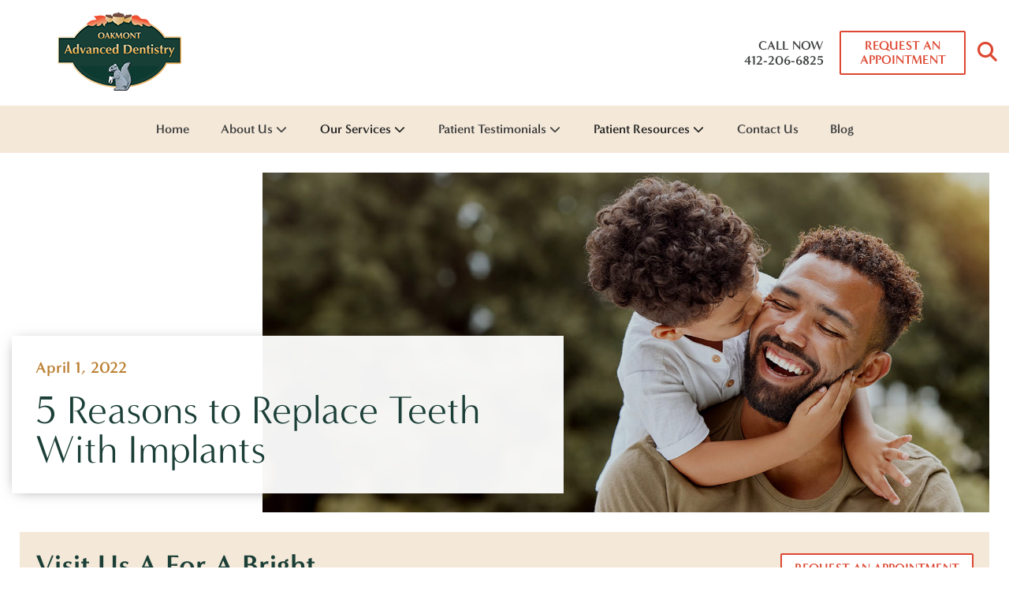

--- FILE ---
content_type: text/html; charset=UTF-8
request_url: https://oakmontadvanceddentistry.com/blog/5-reasons-to-replace-teeth-with-implants/
body_size: 113529
content:
<!doctype html>
<!--[if lt IE 7]><html class="no-js lt-ie9 lt-ie8 lt-ie7" lang=""><![endif]-->
<!--[if IE 7]><html class="no-js lt-ie9 lt-ie8" lang=""><![endif]-->
<!--[if IE 8]><html class="no-js lt-ie9" lang=""> <![endif]-->
<!--[if gt IE 8]><!--> <html class="no-js" lang="en"> <!--<![endif]-->
<head>
  <meta charset="utf-8">
  <meta http-equiv="X-UA-Compatible" content="IE=edge">
    <meta name="viewport" content="width=device-width, user-scalable=yes, initial-scale=1, maximum-scale=2">
  <title>5 Reasons to Replace Teeth With Implants - Dr. Todd Resek</title>

  <script>
    class SwmLazyLoadScripts{constructor(){this.triggerEvents=["keydown","mousedown","mousemove","touchmove","touchstart","touchend","wheel"],this.userEventHandler=this._triggerListener.bind(this),this.touchStartHandler=this._onTouchStart.bind(this),this.touchMoveHandler=this._onTouchMove.bind(this),this.touchEndHandler=this._onTouchEnd.bind(this),this.clickHandler=this._onClick.bind(this),this.interceptedClicks=[],window.addEventListener("pageshow",(e=>{this.persisted=e.persisted})),window.addEventListener("DOMContentLoaded",(()=>{this._preconnect3rdParties()})),this.delayedScripts={normal:[],async:[],defer:[]},this.allJQueries=[]}_addUserInteractionListener(e){document.hidden?e._triggerListener():(this.triggerEvents.forEach((t=>window.addEventListener(t,e.userEventHandler,{passive:!0}))),window.addEventListener("touchstart",e.touchStartHandler,{passive:!0}),window.addEventListener("mousedown",e.touchStartHandler),document.addEventListener("visibilitychange",e.userEventHandler))}_removeUserInteractionListener(){this.triggerEvents.forEach((e=>window.removeEventListener(e,this.userEventHandler,{passive:!0}))),document.removeEventListener("visibilitychange",this.userEventHandler)}_onTouchStart(e){"HTML"!==e.target.tagName&&(window.addEventListener("touchend",this.touchEndHandler),window.addEventListener("mouseup",this.touchEndHandler),window.addEventListener("touchmove",this.touchMoveHandler,{passive:!0}),window.addEventListener("mousemove",this.touchMoveHandler),e.target.addEventListener("click",this.clickHandler),this._renameDOMAttribute(e.target,"onclick","swm-onclick"))}_onTouchMove(e){window.removeEventListener("touchend",this.touchEndHandler),window.removeEventListener("mouseup",this.touchEndHandler),window.removeEventListener("touchmove",this.touchMoveHandler,{passive:!0}),window.removeEventListener("mousemove",this.touchMoveHandler),e.target.removeEventListener("click",this.clickHandler),this._renameDOMAttribute(e.target,"swm-onclick","onclick")}_onTouchEnd(e){window.removeEventListener("touchend",this.touchEndHandler),window.removeEventListener("mouseup",this.touchEndHandler),window.removeEventListener("touchmove",this.touchMoveHandler,{passive:!0}),window.removeEventListener("mousemove",this.touchMoveHandler)}_onClick(e){e.target.removeEventListener("click",this.clickHandler),this._renameDOMAttribute(e.target,"swm-onclick","onclick"),this.interceptedClicks.push(e),e.preventDefault(),e.stopPropagation(),e.stopImmediatePropagation()}_replayClicks(){window.removeEventListener("touchstart",this.touchStartHandler,{passive:!0}),window.removeEventListener("mousedown",this.touchStartHandler),this.interceptedClicks.forEach((e=>{e.target.dispatchEvent(new MouseEvent("click",{view:e.view,bubbles:!0,cancelable:!0}))}))}_renameDOMAttribute(e,t,n){e.hasAttribute&&e.hasAttribute(t)&&(event.target.setAttribute(n,event.target.getAttribute(t)),event.target.removeAttribute(t))}_triggerListener(){this._removeUserInteractionListener(this),"loading"===document.readyState?document.addEventListener("DOMContentLoaded",this._loadEverythingNow.bind(this)):this._loadEverythingNow()}_preconnect3rdParties(){let e=[];document.querySelectorAll("script[type=swmlazyloadscript]").forEach((t=>{if(t.hasAttribute("src")){const n=new URL(t.src).origin;n!==location.origin&&e.push({src:n,crossOrigin:t.crossOrigin||"module"===t.getAttribute("data-swm-type")})}})),e=[...new Map(e.map((e=>[JSON.stringify(e),e]))).values()],this._batchInjectResourceHints(e,"preconnect")}async _loadEverythingNow(){this.lastBreath=Date.now(),this._delayEventListeners(),this._delayJQueryReady(this),this._handleDocumentWrite(),this._registerAllDelayedScripts(),this._preloadAllScripts(),await this._loadScriptsFromList(this.delayedScripts.normal),await this._loadScriptsFromList(this.delayedScripts.defer),await this._loadScriptsFromList(this.delayedScripts.async);try{await this._triggerDOMContentLoaded(),await this._triggerWindowLoad()}catch(e){}window.dispatchEvent(new Event("swm-allScriptsLoaded")),this._replayClicks()}_registerAllDelayedScripts(){document.querySelectorAll("script[type=swmlazyloadscript]").forEach((e=>{e.hasAttribute("src")?e.hasAttribute("async")&&!1!==e.async?this.delayedScripts.async.push(e):e.hasAttribute("defer")&&!1!==e.defer||"module"===e.getAttribute("data-swm-type")?this.delayedScripts.defer.push(e):this.delayedScripts.normal.push(e):this.delayedScripts.normal.push(e)}))}async _transformScript(e){return await this._SwmBreath(),new Promise((t=>{const n=document.createElement("script");[...e.attributes].forEach((e=>{let t=e.nodeName;"type"!==t&&("data-swm-type"===t&&(t="type"),n.setAttribute(t,e.nodeValue))})),e.hasAttribute("src")?(n.addEventListener("load",t),n.addEventListener("error",t)):(n.text=e.text,t());try{e.parentNode.replaceChild(n,e)}catch(e){t()}}))}async _loadScriptsFromList(e){const t=e.shift();return t?(await this._transformScript(t),this._loadScriptsFromList(e)):Promise.resolve()}_preloadAllScripts(){this._batchInjectResourceHints([...this.delayedScripts.normal,...this.delayedScripts.defer,...this.delayedScripts.async],"preload")}_batchInjectResourceHints(e,t){var n=document.createDocumentFragment();e.forEach((e=>{if(e.src){const i=document.createElement("link");i.href=e.src,i.rel=t,"preconnect"!==t&&(i.as="script"),e.getAttribute&&"module"===e.getAttribute("data-swm-type")&&(i.crossOrigin=!0),e.crossOrigin&&(i.crossOrigin=e.crossOrigin),n.appendChild(i)}})),document.head.appendChild(n)}_delayEventListeners(){let e={};function t(t,n){!function(t){function n(n){return e[t].eventsToRewrite.indexOf(n)>=0?"swm-"+n:n}e[t]||(e[t]={originalFunctions:{add:t.addEventListener,remove:t.removeEventListener},eventsToRewrite:[]},t.addEventListener=function(){arguments[0]=n(arguments[0]),e[t].originalFunctions.add.apply(t,arguments)},t.removeEventListener=function(){arguments[0]=n(arguments[0]),e[t].originalFunctions.remove.apply(t,arguments)})}(t),e[t].eventsToRewrite.push(n)}function n(e,t){let n=e[t];Object.defineProperty(e,t,{get:()=>n||function(){},set(i){e["swm"+t]=n=i}})}t(document,"DOMContentLoaded"),t(window,"DOMContentLoaded"),t(window,"load"),t(window,"pageshow"),t(document,"readystatechange"),n(document,"onreadystatechange"),n(window,"onload"),n(window,"onpageshow")}_delayJQueryReady(e){let t=window.jQuery;Object.defineProperty(window,"jQuery",{get:()=>t,set(n){if(n&&n.fn&&!e.allJQueries.includes(n)){n.fn.ready=n.fn.init.prototype.ready=function(t){e.domReadyFired?t.bind(document)(n):document.addEventListener("swm-DOMContentLoaded",(()=>t.bind(document)(n)))};const t=n.fn.on;n.fn.on=n.fn.init.prototype.on=function(){if(this[0]===window){function e(e){return e.split(" ").map((e=>"load"===e||0===e.indexOf("load.")?"swm-jquery-load":e)).join(" ")}"string"==typeof arguments[0]||arguments[0]instanceof String?arguments[0]=e(arguments[0]):"object"==typeof arguments[0]&&Object.keys(arguments[0]).forEach((t=>{delete Object.assign(arguments[0],{[e(t)]:arguments[0][t]})[t]}))}return t.apply(this,arguments),this},e.allJQueries.push(n)}t=n}})}async _triggerDOMContentLoaded(){this.domReadyFired=!0,await this._SwmBreath(),document.dispatchEvent(new Event("swm-DOMContentLoaded")),await this._SwmBreath(),window.dispatchEvent(new Event("swm-DOMContentLoaded")),await this._SwmBreath(),document.dispatchEvent(new Event("swm-readystatechange")),await this._SwmBreath(),document.swmonreadystatechange&&document.swmonreadystatechange()}async _triggerWindowLoad(){await this._SwmBreath(),window.dispatchEvent(new Event("swm-load")),await this._SwmBreath(),window.swmonload&&window.swmonload(),await this._SwmBreath(),this.allJQueries.forEach((e=>e(window).trigger("swm-jquery-load"))),await this._SwmBreath();const e=new Event("swm-pageshow");e.persisted=this.persisted,window.dispatchEvent(e),await this._SwmBreath(),window.swmonpageshow&&window.swmonpageshow({persisted:this.persisted})}_handleDocumentWrite(){const e=new Map;document.write=document.writeln=function(t){const n=document.currentScript,i=document.createRange(),r=n.parentElement;let o=e.get(n);void 0===o&&(o=n.nextSibling,e.set(n,o));const s=document.createDocumentFragment();i.setStart(s,0),s.appendChild(i.createContextualFragment(t)),r.insertBefore(s,o)}}async _SwmBreath(){Date.now()-this.lastBreath>45&&(await this._requestAnimFrame(),this.lastBreath=Date.now())}async _requestAnimFrame(){return document.hidden?new Promise((e=>setTimeout(e))):new Promise((e=>requestAnimationFrame(e)))}static run(){const e=new SwmLazyLoadScripts;e._addUserInteractionListener(e)}}SwmLazyLoadScripts.run();
  </script>
  
  <meta name='robots' content='index, follow, max-image-preview:large, max-snippet:-1, max-video-preview:-1' />

	<!-- This site is optimized with the Yoast SEO plugin v26.8 - https://yoast.com/product/yoast-seo-wordpress/ -->
	<meta name="description" content="Ready to replace teeth with implants in Oakmont, PA? Call 412-206-6825 to schedule an $89 consultation at Oakmont Advanced Dentistry." />
	<link rel="canonical" href="https://oakmontadvanceddentistry.com/blog/5-reasons-to-replace-teeth-with-implants/" />
	<meta property="og:locale" content="en_US" />
	<meta property="og:type" content="article" />
	<meta property="og:site_name" content="Dr. Todd Resek" />
	<meta property="article:published_time" content="2022-04-01T20:07:00+00:00" />
	<meta property="og:image" content="https://oakmontadvanceddentistry.com/wp-content/uploads/sites/22/2018/07/restorative_dentistry_1.jpg" />
	<meta property="og:image:width" content="500" />
	<meta property="og:image:height" content="332" />
	<meta property="og:image:type" content="image/jpeg" />
	<meta name="author" content="jamesl" />
	<meta name="twitter:card" content="summary_large_image" />
	<meta name="twitter:label1" content="Written by" />
	<meta name="twitter:data1" content="jamesl" />
	<meta name="twitter:label2" content="Est. reading time" />
	<meta name="twitter:data2" content="2 minutes" />
	<script type="application/ld+json" class="yoast-schema-graph">{"@context":"https://schema.org","@graph":[{"@type":"Article","@id":"https://oakmontadvanceddentistry.com/blog/5-reasons-to-replace-teeth-with-implants/#article","isPartOf":{"@id":"https://oakmontadvanceddentistry.com/blog/5-reasons-to-replace-teeth-with-implants/"},"author":{"name":"jamesl","@id":"https://oakmontadvanceddentistry.com/#/schema/person/f59663ad3ec71ecb4873658c3a5ca6a2"},"headline":"5 Reasons to Replace Teeth With Implants","datePublished":"2022-04-01T20:07:00+00:00","mainEntityOfPage":{"@id":"https://oakmontadvanceddentistry.com/blog/5-reasons-to-replace-teeth-with-implants/"},"wordCount":337,"image":{"@id":"https://oakmontadvanceddentistry.com/blog/5-reasons-to-replace-teeth-with-implants/#primaryimage"},"thumbnailUrl":"https://oakmontadvanceddentistry.com/wp-content/uploads/sites/22/2018/07/restorative_dentistry_1.jpg","articleSection":["Blog"],"inLanguage":"en-US"},{"@type":"WebPage","@id":"https://oakmontadvanceddentistry.com/blog/5-reasons-to-replace-teeth-with-implants/","url":"https://oakmontadvanceddentistry.com/blog/5-reasons-to-replace-teeth-with-implants/","name":"5 Reasons to Replace Teeth With Implants - Dr. Todd Resek","isPartOf":{"@id":"https://oakmontadvanceddentistry.com/#website"},"primaryImageOfPage":{"@id":"https://oakmontadvanceddentistry.com/blog/5-reasons-to-replace-teeth-with-implants/#primaryimage"},"image":{"@id":"https://oakmontadvanceddentistry.com/blog/5-reasons-to-replace-teeth-with-implants/#primaryimage"},"thumbnailUrl":"https://oakmontadvanceddentistry.com/wp-content/uploads/sites/22/2018/07/restorative_dentistry_1.jpg","datePublished":"2022-04-01T20:07:00+00:00","author":{"@id":"https://oakmontadvanceddentistry.com/#/schema/person/f59663ad3ec71ecb4873658c3a5ca6a2"},"description":"Ready to replace teeth with implants in Oakmont, PA? Call 412-206-6825 to schedule an $89 consultation at Oakmont Advanced Dentistry.","breadcrumb":{"@id":"https://oakmontadvanceddentistry.com/blog/5-reasons-to-replace-teeth-with-implants/#breadcrumb"},"inLanguage":"en-US","potentialAction":[{"@type":"ReadAction","target":["https://oakmontadvanceddentistry.com/blog/5-reasons-to-replace-teeth-with-implants/"]}]},{"@type":"ImageObject","inLanguage":"en-US","@id":"https://oakmontadvanceddentistry.com/blog/5-reasons-to-replace-teeth-with-implants/#primaryimage","url":"https://oakmontadvanceddentistry.com/wp-content/uploads/sites/22/2018/07/restorative_dentistry_1.jpg","contentUrl":"https://oakmontadvanceddentistry.com/wp-content/uploads/sites/22/2018/07/restorative_dentistry_1.jpg","width":500,"height":332},{"@type":"BreadcrumbList","@id":"https://oakmontadvanceddentistry.com/blog/5-reasons-to-replace-teeth-with-implants/#breadcrumb","itemListElement":[{"@type":"ListItem","position":1,"name":"Home","item":"https://oakmontadvanceddentistry.com/"},{"@type":"ListItem","position":2,"name":"Blog","item":"https://oakmontadvanceddentistry.com/blog/"},{"@type":"ListItem","position":3,"name":"5 Reasons to Replace Teeth With Implants"}]},{"@type":"WebSite","@id":"https://oakmontadvanceddentistry.com/#website","url":"https://oakmontadvanceddentistry.com/","name":"Dr. Todd Resek","description":"RTTVv8.5.0 - Oakmont Advanced Dentistry - Todd Resek - Oakmont PA","potentialAction":[{"@type":"SearchAction","target":{"@type":"EntryPoint","urlTemplate":"https://oakmontadvanceddentistry.com/?s={search_term_string}"},"query-input":{"@type":"PropertyValueSpecification","valueRequired":true,"valueName":"search_term_string"}}],"inLanguage":"en-US"},{"@type":"Person","@id":"https://oakmontadvanceddentistry.com/#/schema/person/f59663ad3ec71ecb4873658c3a5ca6a2","name":"jamesl","url":"https://oakmontadvanceddentistry.com/author/jamesl/"}]}</script>
	<!-- / Yoast SEO plugin. -->


<link rel="alternate" title="oEmbed (JSON)" type="application/json+oembed" href="https://oakmontadvanceddentistry.com/wp-json/oembed/1.0/embed?url=https%3A%2F%2Foakmontadvanceddentistry.com%2Fblog%2F5-reasons-to-replace-teeth-with-implants%2F" />
<link rel="alternate" title="oEmbed (XML)" type="text/xml+oembed" href="https://oakmontadvanceddentistry.com/wp-json/oembed/1.0/embed?url=https%3A%2F%2Foakmontadvanceddentistry.com%2Fblog%2F5-reasons-to-replace-teeth-with-implants%2F&#038;format=xml" />
<style id='wp-img-auto-sizes-contain-inline-css' type='text/css'>
img:is([sizes=auto i],[sizes^="auto," i]){contain-intrinsic-size:3000px 1500px}
/*# sourceURL=wp-img-auto-sizes-contain-inline-css */
</style>
<style id='classic-theme-styles-inline-css' type='text/css'>
/*! This file is auto-generated */
.wp-block-button__link{color:#fff;background-color:#32373c;border-radius:9999px;box-shadow:none;text-decoration:none;padding:calc(.667em + 2px) calc(1.333em + 2px);font-size:1.125em}.wp-block-file__button{background:#32373c;color:#fff;text-decoration:none}
/*# sourceURL=/wp-includes/css/classic-themes.min.css */
</style>
<link rel="https://api.w.org/" href="https://oakmontadvanceddentistry.com/wp-json/" /><link rel="alternate" title="JSON" type="application/json" href="https://oakmontadvanceddentistry.com/wp-json/wp/v2/posts/530200" /><link rel="EditURI" type="application/rsd+xml" title="RSD" href="https://oakmontadvanceddentistry.com/xmlrpc.php?rsd" />
<meta name="generator" content="WordPress 6.9" />
<link rel='shortlink' href='https://oakmontadvanceddentistry.com/?p=530200' />

            <!-- Google Tag Manager PT4 -->
            <script type="swmlazyloadscript">
            (function(w,d,s,l,i){w[l]=w[l]||[];w[l].push({'gtm.start':
            new Date().getTime(),event:'gtm.js'});var f=d.getElementsByTagName(s)[0],
            j=d.createElement(s),dl=l!='dataLayer'?'&l='+l:'';j.defer=true;j.src=
            'https://www.googletagmanager.com/gtm.js?id='+i+dl;f.parentNode.insertBefore(j,f);
            })(window,document,'script','dataLayer','GTM-5PVQ3GD');</script>

            <!-- End Google Tag Manager -->

        <script>
	function expand(param) {
		param.style.display = (param.style.display == "none") ? "block" : "none";
	}
	function read_toggle(id, more, less) {
        // .classList.add("classToBeAdded")
		el = document.getElementById("readlink" + id).className += " readless";
		el.innerHTML = (el.innerHTML == more) ? less : more;
		expand(document.getElementById("read" + id));
	}
	</script>
    <style>
    .readless {display:none;}
    </style><link rel="icon" href="https://oakmontadvanceddentistry.com/wp-content/uploads/sites/22/2024/04/cropped-favicon-min-32x32.png" sizes="32x32" />
<link rel="icon" href="https://oakmontadvanceddentistry.com/wp-content/uploads/sites/22/2024/04/cropped-favicon-min-192x192.png" sizes="192x192" />
<link rel="apple-touch-icon" href="https://oakmontadvanceddentistry.com/wp-content/uploads/sites/22/2024/04/cropped-favicon-min-180x180.png" />
<meta name="msapplication-TileImage" content="https://oakmontadvanceddentistry.com/wp-content/uploads/sites/22/2024/04/cropped-favicon-min-270x270.png" />
<link rel="nostylesheet" href="https://use.typekit.net/epy7unf.css" id="web-font">
<link rel="nostylesheet" href="https://oakmontadvanceddentistry.com/wp-content/themes/itracparentv8/app/assets/fonts/fontawesome6/css/all.min.css" id="web-font-awesome">

<script>
  window.addEventListener("mousemove", function() {
    // ADOBE FONTS 
    if( document.getElementById('web-font') ){
      document.getElementById('web-font').setAttribute('rel', 'stylesheet');
      document.getElementById('web-font').setAttribute('id', 'web-font-loaded');
    }
    
    // FONTAWESOME
    if( document.getElementById('web-font-awesome') ){
      document.getElementById('web-font-awesome').setAttribute('rel', 'stylesheet');
      document.getElementById('web-font-awesome').setAttribute('id', 'web-font-awesome-loaded');
    }
  });
  window.addEventListener("load", function() {
    setTimeout(function() {
    // ADOBE FONTS 
    if( document.getElementById('web-font') ){
        document.getElementById('web-font').setAttribute('rel', 'stylesheet');
        document.getElementById('web-font').setAttribute('id', 'web-font-loaded'); 
      }
    }, 200);
    setTimeout(function() { 
      if( document.getElementById('web-font-awesome') ){
        document.getElementById('web-font-awesome').setAttribute('rel', 'stylesheet');
        document.getElementById('web-font-awesome').setAttribute('id', 'web-font-awesome-loaded');
    } }, 2000);
  });
</script>

<style>
  @font-face {
    font-family: 'Lora';
    src: url('https://oakmontadvanceddentistry.com/wp-content/themes/itracparentv8/app/assets/fonts/lora/Lora-BoldItalic.eot');
    src: url('https://oakmontadvanceddentistry.com/wp-content/themes/itracparentv8/app/assets/fonts/lora/Lora-BoldItalic.eot?#iefix') format('embedded-opentype'),
        url('https://oakmontadvanceddentistry.com/wp-content/themes/itracparentv8/app/assets/fonts/lora/Lora-BoldItalic.woff2') format('woff2'),
        url('https://oakmontadvanceddentistry.com/wp-content/themes/itracparentv8/app/assets/fonts/lora/Lora-BoldItalic.woff') format('woff'),
        url('https://oakmontadvanceddentistry.com/wp-content/themes/itracparentv8/app/assets/fonts/lora/Lora-BoldItalic.ttf') format('truetype'),
        url('https://oakmontadvanceddentistry.com/wp-content/themes/itracparentv8/app/assets/fonts/lora/Lora-BoldItalic.svg#Lora-BoldItalic') format('svg');
    font-weight: bold;
    font-style: italic;
    font-display: swap;
  }

  @font-face {
    font-family: 'Source_Sans_Pro';
    src: url('https://oakmontadvanceddentistry.com/wp-content/themes/itracparentv8/app/assets/fonts/source-sans-pro/SourceSansPro-Bold.eot');
    src: url('https://oakmontadvanceddentistry.com/wp-content/themes/itracparentv8/app/assets/fonts/source-sans-pro/SourceSansPro-Bold.eot?#iefix') format('embedded-opentype'),
        url('https://oakmontadvanceddentistry.com/wp-content/themes/itracparentv8/app/assets/fonts/source-sans-pro/SourceSansPro-Bold.woff2') format('woff2'),
        url('https://oakmontadvanceddentistry.com/wp-content/themes/itracparentv8/app/assets/fonts/source-sans-pro/SourceSansPro-Bold.woff') format('woff'),
        url('https://oakmontadvanceddentistry.com/wp-content/themes/itracparentv8/app/assets/fonts/source-sans-pro/SourceSansPro-Bold.ttf') format('truetype'),
        url('https://oakmontadvanceddentistry.com/wp-content/themes/itracparentv8/app/assets/fonts/source-sans-pro/SourceSansPro-Bold.svg#SourceSansPro-Bold') format('svg');
    font-weight: bold;
    font-style: normal;
    font-display: swap;
  }

  @font-face {
    font-family: 'Source_Sans_Pro';
    src: url('https://oakmontadvanceddentistry.com/wp-content/themes/itracparentv8/app/assets/fonts/source-sans-pro/SourceSansPro-BoldIt.eot');
    src: url('https://oakmontadvanceddentistry.com/wp-content/themes/itracparentv8/app/assets/fonts/source-sans-pro/SourceSansPro-BoldIt.eot?#iefix') format('embedded-opentype'),
        url('https://oakmontadvanceddentistry.com/wp-content/themes/itracparentv8/app/assets/fonts/source-sans-pro/SourceSansPro-BoldIt.woff2') format('woff2'),
        url('https://oakmontadvanceddentistry.com/wp-content/themes/itracparentv8/app/assets/fonts/source-sans-pro/SourceSansPro-BoldIt.woff') format('woff'),
        url('https://oakmontadvanceddentistry.com/wp-content/themes/itracparentv8/app/assets/fonts/source-sans-pro/SourceSansPro-BoldIt.ttf') format('truetype'),
        url('https://oakmontadvanceddentistry.com/wp-content/themes/itracparentv8/app/assets/fonts/source-sans-pro/SourceSansPro-BoldIt.svg#SourceSansPro-BoldIt') format('svg');
    font-weight: bold;
    font-style: italic;
    font-display: swap;
  }

  @font-face {
    font-family: 'Source_Sans_Pro';
    src: url('https://oakmontadvanceddentistry.com/wp-content/themes/itracparentv8/app/assets/fonts/source-sans-pro/SourceSansPro-It.eot');
    src: url('https://oakmontadvanceddentistry.com/wp-content/themes/itracparentv8/app/assets/fonts/source-sans-pro/SourceSansPro-It.eot?#iefix') format('embedded-opentype'),
        url('https://oakmontadvanceddentistry.com/wp-content/themes/itracparentv8/app/assets/fonts/source-sans-pro/SourceSansPro-It.woff2') format('woff2'),
        url('https://oakmontadvanceddentistry.com/wp-content/themes/itracparentv8/app/assets/fonts/source-sans-pro/SourceSansPro-It.woff') format('woff'),
        url('https://oakmontadvanceddentistry.com/wp-content/themes/itracparentv8/app/assets/fonts/source-sans-pro/SourceSansPro-It.ttf') format('truetype'),
        url('https://oakmontadvanceddentistry.com/wp-content/themes/itracparentv8/app/assets/fonts/source-sans-pro/SourceSansPro-It.svg#SourceSansPro-It') format('svg');
    font-weight: normal;
    font-style: italic;
    font-display: swap;
  }

  @font-face {
    font-family: 'Source_Sans_Pro';
    src: url('https://oakmontadvanceddentistry.com/wp-content/themes/itracparentv8/app/assets/fonts/source-sans-pro/SourceSansPro-Regular.eot');
    src: url('https://oakmontadvanceddentistry.com/wp-content/themes/itracparentv8/app/assets/fonts/source-sans-pro/SourceSansPro-Regular.eot?#iefix') format('embedded-opentype'),
        url('https://oakmontadvanceddentistry.com/wp-content/themes/itracparentv8/app/assets/fonts/source-sans-pro/SourceSansPro-Regular.woff2') format('woff2'),
        url('https://oakmontadvanceddentistry.com/wp-content/themes/itracparentv8/app/assets/fonts/source-sans-pro/SourceSansPro-Regular.woff') format('woff'),
        url('https://oakmontadvanceddentistry.com/wp-content/themes/itracparentv8/app/assets/fonts/source-sans-pro/SourceSansPro-Regular.ttf') format('truetype'),
        url('https://oakmontadvanceddentistry.com/wp-content/themes/itracparentv8/app/assets/fonts/source-sans-pro/SourceSansPro-Regular.svg#SourceSansPro-Regular') format('svg');
    font-weight: normal;
    font-style: normal;
    font-display: swap;
  }


  @font-face {
    font-family: 'Source_Sans_Pro';
    src: url('https://oakmontadvanceddentistry.com/wp-content/themes/itracparentv8/app/assets/fonts/source-sans-pro/SourceSansPro-Semibold.eot');
    src: url('https://oakmontadvanceddentistry.com/wp-content/themes/itracparentv8/app/assets/fonts/source-sans-pro/SourceSansPro-Semibold.eot?#iefix') format('embedded-opentype'),
        url('https://oakmontadvanceddentistry.com/wp-content/themes/itracparentv8/app/assets/fonts/source-sans-pro/SourceSansPro-Semibold.woff2') format('woff2'),
        url('https://oakmontadvanceddentistry.com/wp-content/themes/itracparentv8/app/assets/fonts/source-sans-pro/SourceSansPro-Semibold.woff') format('woff'),
        url('https://oakmontadvanceddentistry.com/wp-content/themes/itracparentv8/app/assets/fonts/source-sans-pro/SourceSansPro-Semibold.ttf') format('truetype'),
        url('https://oakmontadvanceddentistry.com/wp-content/themes/itracparentv8/app/assets/fonts/source-sans-pro/SourceSansPro-Semibold.svg#SourceSansPro-Regular') format('svg');
    font-weight: 600;
    font-style: normal;
    font-display: swap;
  }

  </style>

<style type="text/css" data-css-path='https://oakmontadvanceddentistry.com/wp-content/themes/oakmontadvanceddentistrydotcom/app/assets/css/vendors/owl.carousel.min.css'>/**
 * Owl Carousel v2.3.4
 * Copyright 2013-2018 David Deutsch
 * Licensed under: SEE LICENSE IN https://github.com/OwlCarousel2/OwlCarousel2/blob/master/LICENSE
 */
.owl-carousel,.owl-carousel .owl-item{-webkit-tap-highlight-color:transparent;position:relative}.owl-carousel{display:none;width:100%;z-index:1}.owl-carousel .owl-stage{position:relative;-ms-touch-action:pan-Y;touch-action:manipulation;-moz-backface-visibility:hidden}.owl-carousel .owl-stage:after{content:".";display:block;clear:both;visibility:hidden;line-height:0;height:0}.owl-carousel .owl-stage-outer{position:relative;overflow:hidden;-webkit-transform:translate3d(0,0,0)}.owl-carousel .owl-item,.owl-carousel .owl-wrapper{-webkit-backface-visibility:hidden;-moz-backface-visibility:hidden;-ms-backface-visibility:hidden;-webkit-transform:translate3d(0,0,0);-moz-transform:translate3d(0,0,0);-ms-transform:translate3d(0,0,0)}.owl-carousel .owl-item{min-height:1px;float:left;-webkit-backface-visibility:hidden;-webkit-touch-callout:none}.owl-carousel .owl-item img{display:block;width:100%}.owl-carousel .owl-dots.disabled,.owl-carousel .owl-nav.disabled{display:none}.no-js .owl-carousel,.owl-carousel.owl-loaded{display:block}.owl-carousel .owl-dot,.owl-carousel .owl-nav .owl-next,.owl-carousel .owl-nav .owl-prev{cursor:pointer;-webkit-user-select:none;-khtml-user-select:none;-moz-user-select:none;-ms-user-select:none;user-select:none}.owl-carousel .owl-nav button.owl-next,.owl-carousel .owl-nav button.owl-prev,.owl-carousel button.owl-dot{background:0 0;color:inherit;border:none;padding:0!important;font:inherit}.owl-carousel.owl-loading{opacity:0;display:block}.owl-carousel.owl-hidden{opacity:0}.owl-carousel.owl-refresh .owl-item{visibility:hidden}.owl-carousel.owl-drag .owl-item{-ms-touch-action:pan-y;touch-action:pan-y;-webkit-user-select:none;-moz-user-select:none;-ms-user-select:none;user-select:none}.owl-carousel.owl-grab{cursor:move;cursor:grab}.owl-carousel.owl-rtl{direction:rtl}.owl-carousel.owl-rtl .owl-item{float:right}.owl-carousel .animated{animation-duration:1s;animation-fill-mode:both}.owl-carousel .owl-animated-in{z-index:0}.owl-carousel .owl-animated-out{z-index:1}.owl-carousel .fadeOut{animation-name:fadeOut}@keyframes fadeOut{0%{opacity:1}100%{opacity:0}}.owl-height{transition:height .5s ease-in-out}.owl-carousel .owl-item .owl-lazy{opacity:0;transition:opacity .4s ease}.owl-carousel .owl-item .owl-lazy:not([src]),.owl-carousel .owl-item .owl-lazy[src^=""]{max-height:0}.owl-carousel .owl-item img.owl-lazy{transform-style:preserve-3d}.owl-carousel .owl-video-wrapper{position:relative;height:100%;background:#000}.owl-carousel .owl-video-play-icon{position:absolute;height:80px;width:80px;left:50%;top:50%;margin-left:-40px;margin-top:-40px;background:url(https://oakmontadvanceddentistry.com/wp-content/themes/itracparentv8/app/assets/images/owl.video.play.png) no-repeat;cursor:pointer;z-index:1;-webkit-backface-visibility:hidden;transition:transform .1s ease}.owl-carousel .owl-video-play-icon:hover{-ms-transform:scale(1.3,1.3);transform:scale(1.3,1.3)}.owl-carousel .owl-video-playing .owl-video-play-icon,.owl-carousel .owl-video-playing .owl-video-tn{display:none}.owl-carousel .owl-video-tn{opacity:0;height:100%;background-position:center center;background-repeat:no-repeat;background-size:contain;transition:opacity .4s ease}.owl-carousel .owl-video-frame{position:relative;z-index:1;height:100%;width:100%}</style><style type="text/css" data-css-path='https://oakmontadvanceddentistry.com/wp-content/themes/oakmontadvanceddentistrydotcom/app/assets/css/vendors/magnific-popup.css'>/* Magnific Popup CSS */
.mfp-bg {
  top: 0;
  left: 0;
  width: 100%;
  height: 100%;
  z-index: 1042;
  overflow: hidden;
  position: fixed;
  background: #0b0b0b;
  opacity: 0.8; }

.mfp-wrap {
  top: 0;
  left: 0;
  width: 100%;
  height: 100%;
  z-index: 1043;
  position: fixed;
  outline: none !important;
  -webkit-backface-visibility: hidden; }

.mfp-container {
  text-align: center;
  position: absolute;
  width: 100%;
  height: 100%;
  left: 0;
  top: 0;
  padding: 0 8px;
  box-sizing: border-box; }

.mfp-container:before {
  content: '';
  display: inline-block;
  height: 100%;
  vertical-align: middle; }

.mfp-align-top .mfp-container:before {
  display: none; }

.mfp-content {
  position: relative;
  display: inline-block;
  vertical-align: middle;
  margin: 0 auto;
  text-align: left;
  z-index: 1045; }

.mfp-inline-holder .mfp-content,
.mfp-ajax-holder .mfp-content {
  width: 100%;
  cursor: auto; }

.mfp-ajax-cur {
  cursor: progress; }

.mfp-zoom-out-cur, .mfp-zoom-out-cur .mfp-image-holder .mfp-close {
  cursor: -moz-zoom-out;
  cursor: -webkit-zoom-out;
  cursor: zoom-out; }

.mfp-zoom {
  cursor: pointer;
  cursor: -webkit-zoom-in;
  cursor: -moz-zoom-in;
  cursor: zoom-in; }

.mfp-auto-cursor .mfp-content {
  cursor: auto; }

.mfp-close,
.mfp-arrow,
.mfp-preloader,
.mfp-counter {
  -webkit-user-select: none;
  -moz-user-select: none;
  user-select: none; }

.mfp-loading.mfp-figure {
  display: none; }

.mfp-hide {
  display: none !important; }

.mfp-preloader {
  color: #CCC;
  position: absolute;
  top: 50%;
  width: auto;
  text-align: center;
  margin-top: -0.8em;
  left: 8px;
  right: 8px;
  z-index: 1044; }
  .mfp-preloader a {
    color: #CCC; }
    .mfp-preloader a:hover {
      color: #FFF; }

.mfp-s-ready .mfp-preloader {
  display: none; }

.mfp-s-error .mfp-content {
  display: none; }

button.mfp-close,
button.mfp-arrow {
  overflow: visible;
  cursor: pointer;
  background: transparent;
  border: 0;
  -webkit-appearance: none;
  display: block;
  outline: none;
  padding: 0;
  z-index: 1046;
  box-shadow: none;
  touch-action: manipulation; }

button::-moz-focus-inner {
  padding: 0;
  border: 0; }

.mfp-close {
  width: 44px;
  height: 44px;
  line-height: 44px;
  position: absolute;
  right: 0;
  top: 0;
  text-decoration: none;
  text-align: center;
  opacity: 0.65;
  padding: 0 0 18px 10px;
  color: #FFF;
  font-style: normal;
  font-size: 28px;
  font-family: Arial, Baskerville, monospace; }
  .mfp-close:hover,
  .mfp-close:focus {
    opacity: 1; }
  .mfp-close:active {
    top: 1px; }

.mfp-close-btn-in .mfp-close {
  color: #333; }

.mfp-image-holder .mfp-close,
.mfp-iframe-holder .mfp-close {
  color: #FFF;
  right: -6px;
  text-align: right;
  padding-right: 6px;
  width: 100%; }

.mfp-counter {
  position: absolute;
  top: 0;
  right: 0;
  color: #CCC;
  font-size: 12px;
  line-height: 18px;
  white-space: nowrap; }

.mfp-arrow {
  position: absolute;
  opacity: 0.65;
  margin: 0;
  top: 50%;
  margin-top: -55px;
  padding: 0;
  width: 90px;
  height: 110px;
  -webkit-tap-highlight-color: transparent; }
  .mfp-arrow:active {
    margin-top: -54px; }
  .mfp-arrow:hover,
  .mfp-arrow:focus {
    opacity: 1; }
  .mfp-arrow:before,
  .mfp-arrow:after {
    content: '';
    display: block;
    width: 0;
    height: 0;
    position: absolute;
    left: 0;
    top: 0;
    margin-top: 35px;
    margin-left: 35px;
    border: medium inset transparent; }
  .mfp-arrow:after {
    border-top-width: 13px;
    border-bottom-width: 13px;
    top: 8px; }
  .mfp-arrow:before {
    border-top-width: 21px;
    border-bottom-width: 21px;
    opacity: 0.7; }

.mfp-arrow-left {
  left: 0; }
  .mfp-arrow-left:after {
    border-right: 17px solid #FFF;
    margin-left: 31px; }
  .mfp-arrow-left:before {
    margin-left: 25px;
    border-right: 27px solid #3F3F3F; }

.mfp-arrow-right {
  right: 0; }
  .mfp-arrow-right:after {
    border-left: 17px solid #FFF;
    margin-left: 39px; }
  .mfp-arrow-right:before {
    border-left: 27px solid #3F3F3F; }

.mfp-iframe-holder {
  padding-top: 40px;
  padding-bottom: 40px; }
  .mfp-iframe-holder .mfp-content {
    line-height: 0;
    width: 100%;
    max-width: 900px; }
  .mfp-iframe-holder .mfp-close {
    top: -40px; }

.mfp-iframe-scaler {
  width: 100%;
  height: 0;
  overflow: hidden;
  padding-top: 56.25%; }
  .mfp-iframe-scaler iframe {
    position: absolute;
    display: block;
    top: 0;
    left: 0;
    width: 100%;
    height: 100%;
    box-shadow: 0 0 8px rgba(0, 0, 0, 0.6);
    background: #000; }

/* Main image in popup */
img.mfp-img {
  width: auto;
  max-width: 100%;
  height: auto;
  display: block;
  line-height: 0;
  box-sizing: border-box;
  padding: 40px 0 40px;
  margin: 0 auto; }

/* The shadow behind the image */
.mfp-figure {
  line-height: 0; }
  .mfp-figure:after {
    content: '';
    position: absolute;
    left: 0;
    top: 40px;
    bottom: 40px;
    display: block;
    right: 0;
    width: auto;
    height: auto;
    z-index: -1;
    box-shadow: 0 0 8px rgba(0, 0, 0, 0.6);
    background: #444; }
  .mfp-figure small {
    color: #BDBDBD;
    display: block;
    font-size: 12px;
    line-height: 14px; }
  .mfp-figure figure {
    margin: 0; }

.mfp-bottom-bar {
  margin-top: -36px;
  position: absolute;
  top: 100%;
  left: 0;
  width: 100%;
  cursor: auto; }

.mfp-title {
  text-align: left;
  line-height: 18px;
  color: #F3F3F3;
  word-wrap: break-word;
  padding-right: 36px; }

.mfp-image-holder .mfp-content {
  max-width: 100%; }

.mfp-gallery .mfp-image-holder .mfp-figure {
  cursor: pointer; }

@media screen and (max-width: 800px) and (orientation: landscape), screen and (max-height: 300px) {
  /**
       * Remove all paddings around the image on small screen
       */
  .mfp-img-mobile .mfp-image-holder {
    padding-left: 0;
    padding-right: 0; }
  .mfp-img-mobile img.mfp-img {
    padding: 0; }
  .mfp-img-mobile .mfp-figure:after {
    top: 0;
    bottom: 0; }
  .mfp-img-mobile .mfp-figure small {
    display: inline;
    margin-left: 5px; }
  .mfp-img-mobile .mfp-bottom-bar {
    background: rgba(0, 0, 0, 0.6);
    bottom: 0;
    margin: 0;
    top: auto;
    padding: 3px 5px;
    position: fixed;
    box-sizing: border-box; }
    .mfp-img-mobile .mfp-bottom-bar:empty {
      padding: 0; }
  .mfp-img-mobile .mfp-counter {
    right: 5px;
    top: 3px; }
  .mfp-img-mobile .mfp-close {
    top: 0;
    right: 0;
    width: 35px;
    height: 35px;
    line-height: 35px;
    background: rgba(0, 0, 0, 0.6);
    position: fixed;
    text-align: center;
    padding: 0; } }

@media all and (max-width: 900px) {
  .mfp-arrow {
    -webkit-transform: scale(0.75);
    transform: scale(0.75); }
  .mfp-arrow-left {
    -webkit-transform-origin: 0;
    transform-origin: 0; }
  .mfp-arrow-right {
    -webkit-transform-origin: 100%;
    transform-origin: 100%; }
  .mfp-container {
    padding-left: 6px;
    padding-right: 6px; } }
</style><style type="text/css" data-css-path='https://oakmontadvanceddentistry.com/wp-content/themes/oakmontadvanceddentistrydotcom/app/assets/css/compiled/modules/mobile/mobile-menu-a.css'>.shared-page .mobile-menu-a .wrap{padding-bottom:4.6875rem}.mobile-menu-a{background-color:#F1F8F9;position:fixed;top:0;left:0;right:0;bottom:0;height:100%;width:100%;z-index:8;min-width:20rem;-webkit-transform:translate(0,-20px);transform:translate(0,-20px);-webkit-transition:all .4s ease;transition:all .4s ease;opacity:0;visibility:hidden}.mobile-menu-a.active{-webkit-transform:translate(0,0);transform:translate(0,0);opacity:1;visibility:visible}.mobile-menu-a .wrap{padding:1.25rem 1.25rem 13.75rem;height:100%}.mobile-menu-a .mobile-menu{list-style:none;padding:0;margin:0 0 1.25rem}.mobile-menu-a .mobile-menu>li:first-child{border-top:none}.mobile-menu-a .mobile-menu li{position:relative;border-top:0.0625rem solid #7DC1C5}.mobile-menu-a .mobile-menu li.close-menu,.mobile-menu-a .mobile-menu li.contact-menu{display:none}.mobile-menu-a .mobile-menu li .submenu-icon{display:block;font-size:0.875rem;line-height:2.1875rem;text-align:center;width:2rem;height:2rem;position:absolute;top:0;right:0;cursor:pointer;z-index:2}.mobile-menu-a .mobile-menu li .submenu-icon.active i:before{content:"\f068"}.mobile-menu-a .mobile-menu li .replace-href,.mobile-menu-a .mobile-menu li a{color:#232424;display:block;font-family:minerva-modern;font-size:1.125rem;font-weight:700;line-height:1.375rem;margin-right:2.5rem;padding:0.3125rem 0;text-transform:uppercase;text-decoration:none}.mobile-menu-a .mobile-menu li a:active,.mobile-menu-a .mobile-menu li a:focus,.mobile-menu-a .mobile-menu li a:hover{color:#7DC1C5}.mobile-menu-a .mobile-menu .sub-menu{display:none;list-style:none;padding:0 0.9375rem;margin:0;border-top:0.0625rem solid #7DC1C5}.mobile-menu-a .mobile-menu .sub-menu>li:first-child{border-top:none}.mobile-menu-a .top{height:100%;overflow:auto;position:relative}.mobile-menu-a .top:after{content:"";height:1.25rem;width:100%;position:absolute;display:block;bottom:0;left:0;right:0}.mobile-menu-a .bottom{position:absolute;bottom:0;left:0;right:0;padding:1.25rem 0.875rem;text-align:center}.mobile-menu-a .bottom .contact-infos{display:inline-block}.mobile-menu-a .bottom .contact-infos .contact-item{float:left;width:50%;padding:0 0.375rem}.mobile-menu-a .bottom .contact-infos .contact-item a{max-width:10rem;width:100%;font-size:0.875rem}.mobile-menu-a .bottom .contact-infos .address-link{clear:both;width:100%;padding-top:0.9375rem}.mobile-menu-a .bottom .contact-infos .address-link .second-line{display:block}.mobile-menu-a .bottom .contact-infos .address-link a{text-decoration:none;font-size:1.25rem;line-height:1.5rem;color:#232424;font-weight:400}.mobile-menu-a .bottom .contact-infos .address-link a:active,.mobile-menu-a .bottom .contact-infos .address-link a:focus,.mobile-menu-a .bottom .contact-infos .address-link a:hover{color:#7DC1C5}.mobile-menu-a .bottom .search-link{padding-top:0.9375rem;max-width:19.0625rem;margin:0 auto}.mobile-menu-a .bottom .search-link form{position:relative}.mobile-menu-a .bottom .search-link form input[type=text]{border:0.0625rem solid #232424;display:block;border-radius:0 0.375rem 0.375rem 0;padding:0.3125rem 5.3125rem 0.3125rem 0.625rem;line-height:1.375rem;width:100%;-webkit-transition:all .4s ease;transition:all .4s ease;font-size:1rem;background-color:#fff;-webkit-appearance:none;-moz-appearance:none;appearance:none;margin:0}.mobile-menu-a .bottom .search-link form button,.mobile-menu-a .bottom .search-link form input[type=submit]{position:absolute;top:0;right:0;border:none;background-color:#232424;color:#fff;border-radius:0 0.375rem 0.375rem 0;display:block;padding:0.375rem 0.9375rem;font-size:1rem;-webkit-transition:all .4s ease;transition:all .4s ease;line-height:1.375rem;cursor:pointer;-webkit-appearance:none;-moz-appearance:none;appearance:none;margin:0}.mobile-menu-a .bottom .search-link form button:active,.mobile-menu-a .bottom .search-link form button:focus,.mobile-menu-a .bottom .search-link form button:hover,.mobile-menu-a .bottom .search-link form input[type=submit]:active,.mobile-menu-a .bottom .search-link form input[type=submit]:focus,.mobile-menu-a .bottom .search-link form input[type=submit]:hover{background-color:#848282}@media (min-width:992px){.mobile-menu-a.active{-webkit-transform:translate(0,-20px);transform:translate(0,-20px);opacity:0;visibility:hidden}}</style><style type="text/css" data-css-path='https://oakmontadvanceddentistry.com/wp-content/themes/oakmontadvanceddentistrydotcom/app/assets/css/compiled/main.css'>@charset "UTF-8";.font-mm,body:not(.wp-admin) .title{font-family:minerva-modern}.font-cg{font-family:Source_Sans_Pro}.font-lora{font-family:Lora}html.no-js{margin-top:0!important}.wp-admin .editor-styles-wrapper p,html{margin-top:0}*{-webkit-box-sizing:border-box;box-sizing:border-box}.list-straight ul li{display:block;float:none}html{overflow-x:hidden;height:100%;min-height:100%;width:100%!important;position:relative!important;top:0!important;overflow:initial!important}#main-wrapper{position:relative;z-index:1;width:100%;overflow:hidden}img{max-width:100%;height:auto;color:#595959}.wp-admin .editor-styles-wrapper{line-height:initial}@media (min-width:1600px){.wp-admin .interface-complementary-area{width:28.125rem}}.phone{white-space:nowrap}.gfield select,.ginput_container_radio label{cursor:pointer}.site-header .main-menu a:active sup,.site-header .main-menu a:focus sup,.site-header .main-menu a:hover sup{border-color:inherit}.site-header .main-menu a sup{top:0;display:inline-block;border-bottom:0.0625rem solid transparent;padding-bottom:0.0625rem;line-height:1.25rem;position:relative}i.sup{position:relative}i.sup:after{content:"®";background-color:#fff;position:absolute;left:0;top:-0.3125rem;font-size:89%;padding:0 0.1875rem 0 0;text-align:left;font-style:normal}ul.list-unstyled{list-style:none;padding:0;margin:0}ul.list-unstyled li{margin:0}ul.list-inline{list-style:none;padding:0;margin:0 -0.5rem}ul.list-inline li{display:inline-block;padding:0 0.5rem;margin:0}body:not(.wp-admin){background-color:#fff;color:#232424;font-family:Source_Sans_Pro,sans-serif;font-size:1rem;min-height:100%;min-width:20rem;overflow-x:hidden;margin:0;position:relative}body:not(.wp-admin).magnified,body:not(.wp-admin).mobile-active{overflow:hidden}body:not(.wp-admin).gecko .gform_wrapper .gform_fields .gfield select{color:#a6a6a6}body:not(.wp-admin).gecko .gform_wrapper .gform_fields .gfield select.selected{color:#232424}body:not(.wp-admin).gecko .gform_wrapper .gform_fields .gfield select.selected option{color:#a6a6a6}body:not(.wp-admin).gecko .gform_wrapper .gform_fields .gfield select option:not(:first-of-type),body:not(.wp-admin).gecko .gform_wrapper .gform_fields .gfield select.selected option:not(:first-of-type){color:#232424}body:not(.wp-admin).safari .gform_wrapper .gform_fields .gfield select{color:#a5a5a5;border-radius:0}body:not(.wp-admin).safari .gform_wrapper .gform_fields .gfield select.selected{color:#232424}body:not(.wp-admin).safari .gform_wrapper .gform_fields .gfield select.selected option{color:#a5a5a5}body:not(.wp-admin).safari .gform_wrapper .gform_fields .gfield select option:not(:first-of-type),body:not(.wp-admin).safari .gform_wrapper .gform_fields .gfield select.selected option:not(:first-of-type){color:#232424}@media (max-width:782px){body:not(.wp-admin) #wpadminbar{display:none;height:0}}@media (min-width:783px){body:not(.wp-admin).admin-bar{padding-top:2rem}body:not(.wp-admin).admin-bar .site-header,body:not(.wp-admin).admin-bar .site-header.fixed{top:2rem}}@media (max-width:480px){body:not(.wp-admin) .mobile-tooltip #mobile_powererd_by{display:none}body:not(.wp-admin) .mobile-tooltip .mcb-cols .mcb-col-l2{max-width:90%}body:not(.wp-admin) .mobile-tooltip #mobile_chat_box{height:3.75rem!important}.typo .gform_wrapper .gform_fields .gfield iframe{-webkit-transform:scale(.8);transform:scale(.8);-webkit-transform-origin:top left;transform-origin:top left}}body:not(.wp-admin) .list-location-links{list-style:none;padding:0;margin:0 -0.625rem;text-align:center}body:not(.wp-admin) .list-location-links>li{padding:0 0.625rem;display:inline-block;vertical-align:top;font-size:1.25rem;font-weight:700}body:not(.wp-admin) .list-location-links>li.title{text-align:center;display:block;margin-bottom:0.625rem;font-size:1.5rem;color:#147E84}body:not(.wp-admin) .list-location-links>li a{text-decoration:none;color:#232424;-webkit-transition:all .4s ease;transition:all .4s ease}body:not(.wp-admin) .list-location-links>li a:active,body:not(.wp-admin) .list-location-links>li a:focus,body:not(.wp-admin) .list-location-links>li a:hover{color:#7DC1C5}body:not(.wp-admin) .pointer-event-none>a,body:not(.wp-admin) .replace-href{cursor:default;pointer-events:none}body:not(.wp-admin) b,body:not(.wp-admin) strong{font-weight:700}body:not(.wp-admin) h1,body:not(.wp-admin) h2,body:not(.wp-admin) h3,body:not(.wp-admin) h4,body:not(.wp-admin) h5,body:not(.wp-admin) h6{margin:0 0 1.25rem}body:not(.wp-admin) h1.wp-block-heading.has-text-align-center.has-white-color,body:not(.wp-admin) h2.wp-block-heading.has-text-align-center.has-white-color,body:not(.wp-admin) h3.wp-block-heading.has-text-align-center.has-white-color,body:not(.wp-admin) h4.wp-block-heading.has-text-align-center.has-white-color,body:not(.wp-admin) h5.wp-block-heading.has-text-align-center.has-white-color,body:not(.wp-admin) h6.wp-block-heading.has-text-align-center.has-white-color{background-color:#000;color:#fff;display:block;margin:0;padding:1.25rem 0;text-align:center}body:not(.wp-admin) .title sup{line-height:0}body:not(.wp-admin) li,body:not(.wp-admin) td{margin:0}body:not(.wp-admin) ol,body:not(.wp-admin) p,body:not(.wp-admin) ul{margin:0 0 1.25rem}body:not(.wp-admin) .list-social-media{list-style:none;padding:0;margin:0 -0.3125rem 1.25rem}body:not(.wp-admin) .list-social-media li{display:inline-block;padding:0 0.3125rem}.container,.container-fluid{padding-right:0.9375rem;padding-left:0.9375rem}body:not(.wp-admin) .list-social-media li a{color:inherit;-webkit-transition:all .4s ease;transition:all .4s ease}body:not(.wp-admin) .list-social-media li a:active,body:not(.wp-admin) .list-social-media li a:focus,body:not(.wp-admin) .list-social-media li a:hover{color:#7DC1C5}body:not(.wp-admin) .hidden{display:none!important;opacity:0;visibility:hidden;width:0;height:0}body:not(.wp-admin) .hidden-alt{position:absolute;top:-62499.9375rem;left:-62499.9375rem;opacity:0}body:not(.wp-admin) .hidden-search-label{opacity:0;visibility:hidden;width:0;height:0;position:absolute;top:-62499.9375rem;left:-62499.9375rem}.replace{visibility:hidden;opacity:0}.replace.show{visibility:visible;opacity:1}.container{max-width:83.75rem;margin:0 auto}.main-content{padding:2.5rem 0 1.25rem}@media (min-width:992px){body:not(.wp-admin) .list-location-links>li{font-size:1.5rem}body:not(.wp-admin) .list-location-links>li.title{font-size:2.25rem}.main-content{padding:3.75rem 0 2.5rem}}.main-content iframe{margin:0 auto 1.25rem;display:block;max-width:100%}.main-content-b{background-color:#F1F8F9;padding:0}@media (min-width:992px){.main-content-b{padding:1.5625rem;background-color:#fff}body .disable-tel{cursor:default;pointer-events:none}}.main-content-b .wrap-b{padding:3.75rem 0 2.5rem;background-color:#F1F8F9}.wp-admin .edit-post-visual-editor,body .edit-post-visual-editor .editor-styles-wrapper{background-color:#fff;color:#232424;font-family:-apple-system,BlinkMacSystemFont,"Segoe UI",Roboto,Oxygen-Sans,Ubuntu,Cantarell,"Helvetica Neue",sans-serif;min-height:100%;overflow-x:hidden;margin:0;position:relative;min-width:20rem}body .edit-post-visual-editor .editor-styles-wrapper li,body .edit-post-visual-editor .editor-styles-wrapper p,body .edit-post-visual-editor .editor-styles-wrapper td{font-size:0.9375rem;font-weight:400;line-height:1.2em}.wp-admin .edit-post-visual-editor li,.wp-admin .edit-post-visual-editor p,.wp-admin .edit-post-visual-editor td{font-size:0.9375rem;font-weight:400;line-height:1.2em}.clear-fx:after{content:"";display:block;clear:both}body .list-arrow-caret{list-style:none;padding:0;margin:0 0 1.25rem}body .list-arrow-caret li{margin-bottom:0.625rem;padding-left:1.125rem;position:relative}body .list-arrow-caret li i{color:#7DC1C5;position:absolute;left:0;top:0.1875rem;font-size:1rem}body .list-arrow-caret li a{color:#7DC1C5;text-decoration:underline;-webkit-transition:all .4s ease;transition:all .4s ease;font-weight:700}body .list-arrow-caret li a:not(.disable-tel):active,body .list-arrow-caret li a:not(.disable-tel):focus,body .list-arrow-caret li a:not(.disable-tel):hover{color:#147E84}body .heading-1,body .heading-2{font-size:1.75rem;font-weight:700}body .heading-3{font-size:1.25rem;font-weight:700}body .heading-4{font-size:1.125rem;font-weight:700}body .heading-5,body .heading-6{font-size:1rem;font-weight:700}body .top-caption,body .typo .top-caption{font-size:1.125rem;font-weight:700}body .title-font,body .typo .title-font{font-size:1.5rem}@media (min-width:992px){body .heading-1,body .heading-2{font-size:2.25rem}body .heading-3{font-size:1.5rem}body .heading-4{font-size:1.25rem}body .heading-5{font-size:1.125rem}body .heading-6{font-size:1rem}body .top-caption,body .typo .top-caption{font-size:1.25rem}body .title-font,body .typo .title-font{font-size:2.25rem}}body .learn-more,body .read-more{color:#7DC1C5;font-size:1rem;font-weight:700;text-decoration:none;-webkit-transition:all .4s ease;transition:all .4s ease}body .learn-more.rev,body .read-more.rev{color:#147E84}body .learn-more.rev:active,body .learn-more.rev:focus,body .learn-more.rev:hover,body .read-more.rev:active,body .read-more.rev:focus,body .read-more.rev:hover{color:#7DC1C5}body .learn-more:active,body .learn-more:focus,body .learn-more:hover,body .read-more:active,body .read-more:focus,body .read-more:hover{color:#147E84}body .typo .learn-more,body .typo .read-more{color:#7DC1C5;font-size:1rem;font-weight:700;text-decoration:none;-webkit-transition:all .4s ease;transition:all .4s ease}body .typo .learn-more.rev,body .typo .read-more.rev{color:#147E84}body .typo .learn-more.rev:active,body .typo .learn-more.rev:focus,body .typo .learn-more.rev:hover,body .typo .read-more.rev:active,body .typo .read-more.rev:focus,body .typo .read-more.rev:hover{color:#7DC1C5}body .typo .learn-more:active,body .typo .learn-more:focus,body .typo .learn-more:hover,body .typo .read-more:active,body .typo .read-more:focus,body .typo .read-more:hover{color:#147E84}.typo.alt li strong,.typo.alt p strong,.typo.alt td strong{color:#7DC1C5}.typo.blog .alignright{max-width:25rem;width:100%}.typo img{max-width:100%}.typo svg{overflow:visible}.typo h1,.typo h2,.typo h3,.typo h4,.typo h5,.typo h6,.typo span.title{font-family:minerva-modern;font-weight:700;color:#147E84;line-height:1.2em;margin:0 0 1.25rem}.typo span.title{display:block}.typo .heading-1,.typo .heading-2,.typo .title.heading,.typo h1,.typo h2{font-size:1.5rem}.typo .heading-3,.typo h3{font-size:1.25rem}.typo .heading-4,.typo h4{font-size:1.125rem}.typo .heading-5,.typo .heading-6,.typo h5,.typo h6{font-size:1rem}.typo blockquote{border:0.0625rem solid #eee;padding:1.25rem 1.25rem 0.0625rem}.typo li,.typo p,.typo td{font-size:1rem;line-height:1.625rem}.typo ol,.typo p,.typo table,.typo ul{margin:0 0 1.25rem}.typo ol+h2,.typo ol+h3,.typo ol+h4,.typo p+h2,.typo p+h3,.typo p+h4,.typo table+h2,.typo table+h3,.typo table+h4,.typo ul+h2,.typo ul+h3,.typo ul+h4{margin-top:2.5rem}.typo ol,.typo ul{padding-left:1.25rem;margin:0 0 1.25rem}.typo ol li,.typo ul li{margin-bottom:0.3125rem}.typo sup{line-height:1em}.typo ol{list-style:none;counter-reset:li}.typo ol li{counter-increment:li;position:relative}.typo ol li:before{content:counter(li) ".";color:#7DC1C5;display:inline-block;font-size:1.25rem;vertical-align:top;position:absolute;left:-1.25rem;top:0}.typo ul:not(.list-unstyled){padding:0;list-style:none;margin:0 0 1.25rem}.typo ul:not(.list-unstyled).link-list{padding:0 0 0 1.25rem}.typo ul:not(.list-unstyled).link-list>li{padding:0}.typo ul:not(.list-unstyled).link-list>li i{width:1.25rem}.typo ul:not(.list-unstyled).link-list>li:before{display:none}.typo ul:not(.list-unstyled)>li{margin-bottom:0.625rem;position:relative;padding-left:1.25rem}.typo .link-list,.typo .list-form-style{padding:0;list-style:none}.typo ul:not(.list-unstyled)>li:before{content:"\f054";color:#7DC1C5;font-family:"Font Awesome 5 Free";font-weight:900;font-size:0.875rem;margin-right:0.3125rem;vertical-align:top;position:absolute;left:0;top:0}.typo .content-wrap .sitemap-page-menu li,.typo .content-wrap .sitemap-page-menu li .sub-menu li{margin:0}.typo ul.list-location-phones li:before{top:0.1875rem}.typo ul.list-location-phones li a{line-height:1.875rem;text-decoration:none}.typo .content-wrap .sitemap-page-menu a sup{border:none}.typo .content-wrap .sitemap-page-menu li.pointer-event-none>a{text-decoration:none!important;cursor:default;color:inherit}.typo .content-wrap .sitemap-page-menu li a{font-weight:700;text-decoration:none}.typo .content-wrap .sitemap-page-menu ul{margin-bottom:0}.typo a{color:#7DC1C5;text-decoration:underline;-webkit-transition:all .4s ease;transition:all .4s ease;font-weight:700}.typo a:active,.typo a:focus,.typo a:hover{color:#147E84}.typo a.disable-tel{color:#7DC1C5;text-decoration:none}.typo a.btn-rra{color:#fff;text-decoration:none}.typo a.tdn{text-decoration:none}.typo .list-form-style{margin:0 0 0.3125rem}.typo .list-form-style>li{margin-bottom:0.9375rem}.typo .list-form-style .btn-rra{border:none;cursor:pointer;text-transform:uppercase}.typo .list-form-style .req{color:#790100}.typo .list-form-style input:not([type=radio]):not([type=checkbox]),.typo .list-form-style select,.typo .list-form-style textarea{border:0.125rem solid #F1F8F9;border-radius:0;color:#232424;font-family:Source_Sans_Pro,sans-serif;font-size:1rem;line-height:1.2em;margin:0;max-height:150px;max-width:100%;min-height:36px;padding:0.625rem;resize:none;width:100%;text-indent:0;display:block}.typo .list-form-style .list-unstyled{list-style:none;padding:0;margin:0}.typo .list-form-style .list-unstyled li{margin:0}.typo .list-form-style .list-inline{list-style:none;padding:0;margin:0 -0.1875rem}.typo .list-form-style .list-inline li{display:inline-block;padding:0 0.1875rem;margin:0}.typo .list-form-style .radio-style input{display:none}.typo .list-form-style .radio-style input:checked+label:before{content:"\f058"}.typo .list-form-style .radio-style label{cursor:pointer;display:inline-block;padding-left:1.375rem;position:relative;font-size:1.25rem}.typo .list-form-style .radio-style label:before{font-size:0.9375rem;content:"\f111";font-family:"Font Awesome 5 Free";font-weight:400;position:absolute;left:0;top:0.1875rem}.typo .list-form-style .checkbox-style input{display:none}.typo .list-form-style .checkbox-style input:checked+label:before{content:"\f14a"}.typo .list-form-style .checkbox-style label{cursor:pointer;display:block;padding-left:1.375rem;position:relative}.typo .list-form-style .checkbox-style label:before{font-size:0.9375rem;content:"\f0c8";font-family:"Font Awesome 5 Free";font-weight:400;position:absolute;left:0;top:0.125rem}.typo .list-form-style select{color:#757575;-webkit-appearance:none;-moz-appearance:none;appearance:none;background-image:url(https://oakmontadvanceddentistry.com/wp-content/themes/itracparentv8/app/assets/images/arrow.png);background-repeat:no-repeat;background-position:center right 10px;background-size:16px;padding-right:2.0625rem;cursor:pointer}.typo .list-form-style select.selected{color:#232424;background-repeat:no-repeat;background-position:center right 10px;background-size:16px}.typo .list-form-style select.selected option{color:#75759e}.typo .list-form-style select option:not(:first-of-type),.typo .list-form-style select.selected option:not(:first-of-type){color:#232424}.typo .gform_wrapper .gform_submission_error,.typo ul.error li{color:#fff;line-height:1.2em;font-size:1rem;background-color:#ff7070}.typo .list-form-style .label,.typo .list-form-style label{display:block;margin-bottom:0.3125rem}.typo .mail-form p+ul.error,.typo ul.error li:before{display:none}.typo ul.error{list-style:none;padding:0;margin:0 0 1.25rem}.typo ul.error li{position:relative;padding:0.3125rem 0.625rem}.typo .gform_wrapper:not(.vsa-form_wrapper){max-width:56.25rem}.typo .gform_wrapper.vsa-form_wrapper{margin:0 auto}.typo .gform_wrapper .gform_submission_error{margin:0 0 1.25rem;padding:0.625rem;font-weight:700;text-transform:uppercase}.typo .gform_wrapper .gform_fields{margin:0 -0.9375rem}.typo .gform_wrapper .gform_fields .gfield{position:relative;margin:0 0 0.9375rem;border:none;padding:0 0.9375rem}.typo .gform_wrapper .gform_fields .gfield .ginput_container_coupon{display:-webkit-box;display:-ms-flexbox;display:flex;-webkit-box-align:center;-ms-flex-align:center;align-items:center;gap:10px}.typo .gform_wrapper .gform_fields .gfield .ginput_container_coupon img{height:1rem;width:1rem}.typo .gform_wrapper .gform_fields .gfield .ginput_container_coupon input{width:auto;margin:0}.typo .gform_wrapper .gform_fields .gfield .ginput_counter.warningTextareaInfo{display:none}.typo .gform_wrapper .gform_fields .gfield input[type=file]{cursor:pointer}.typo .gform_wrapper .gform_fields .gfield .validation_message--hidden-on-empty{display:none}@media (min-width:768px){.typo .gform_wrapper .gform_fields .gfield.item-half{width:50%;float:left}.typo .gform_wrapper .gform_fields .gfield.item-clear{clear:left}.typo .gform_wrapper .gform_fields .gfield.file-uploader{width:33.33%;float:left}.typo .gform_wrapper .gform_fields .gfield.gfield--width-half{width:50%;float:left}.typo .gform_wrapper .gform_fields .gfield.gfield--width-third{width:33.33%;float:left}.typo .gform_wrapper .gform_fields .gfield.gfield--width-full{clear:both}.typo .gform_wrapper .gform_fields .gfield.gfield--width-full.item-half{clear:none}}.typo .gform_wrapper .gform_fields .gfield.terms-condition{padding-top:2.8125rem;margin-bottom:2.5rem}.typo .gform_wrapper .gform_fields .gfield.terms-condition .gfield_label{position:absolute;top:1.25rem;left:0.9375rem}.typo .gform_wrapper .gform_fields .gfield.req-label .gfield_label:after{content:"*";color:#790100;font-weight:700}.typo .gform_wrapper .gform_fields .gfield.gfield--type-honeypot{display:none}.typo .gform_wrapper .gform_fields .gfield.hidden-label label{position:absolute;top:-62499.9375rem;left:-62499.9375rem;opacity:0}.typo .gform_wrapper .gform_fields .gfield.hidden-consent-label>.gfield_label,.typo .gform_wrapper .gform_fields .gfield.hidden-consent-label>label{display:none}.typo .gform_wrapper .gform_fields .gfield.hidden-consent-label .gfield_consent_label{font-size:0.8125rem}.typo .gform_wrapper .gform_fields .gfield.file-uploader{padding-top:10rem;position:relative}.typo .gform_wrapper .gform_fields .gfield.file-uploader img{position:absolute;top:0;left:0.9375rem;width:11.875rem;height:9.375rem}.typo .gform_wrapper .gform_fields .gfield.file-uploader .gfield_description{min-height:80px;margin-bottom:0.9375rem}.typo .gform_wrapper .gform_fields .gfield.file-uploader .ginput_container_fileupload input[type=file]{padding:0;height:auto;min-height:0;margin-bottom:0.9375rem}.typo .gform_wrapper .gform_fields .gfield.file-uploader .validation_message{display:none;min-height:0}.typo .gform_wrapper .gform_fields .gfield.file-uploader .validation_message.gfield_validation_message{display:block}.typo .gform_wrapper .gform_fields .gfield.file-uploader .ginput_preview{background-color:#ffd1d1;padding:0.5625rem;font-size:0.75rem;margin-top:0.9375rem}.typo .gform_wrapper .gform_fields .gfield.file-uploader .ginput_preview strong{display:block}.typo .gform_wrapper .gform_fields .gfield.file-uploader .gform_fileupload_rules{display:block;margin-bottom:0.3125rem}.typo .gform_wrapper .gform_fields .gfield.file-uploader .validation_message--hidden-on-empty{display:none}.typo .gform_wrapper .gform_fields .gfield.locations-select .ginput_container_radio .gchoice{margin-bottom:0.625rem;width:49%}.typo .gform_wrapper .gform_fields .gfield .ginput_container_consent+.validation_message{display:inline-block;margin-left:1.375rem;margin-top:0.3125rem}.typo .gform_wrapper .gform_fields .gfield .gf_coupon_invalid,.typo .gform_wrapper .gform_fields .gfield .validation_message{position:relative;background-color:#ff7070;padding:0.3125rem 0.625rem;font-size:0.75rem;color:#fff;line-height:1em;font-weight:700;font-family:minerva-modern;text-transform:uppercase}.typo .gform_wrapper .gform_fields .gfield .gf_coupon_invalid{width:auto;display:inline-block}.typo .gform_wrapper .gform_fields .gfield .gsection_title{padding-top:2.5rem}.typo .gform_wrapper .gform_fields .gfield input,.typo .gform_wrapper .gform_fields .gfield select,.typo .gform_wrapper .gform_fields .gfield textarea{border:0.125rem solid #F1F8F9;border-radius:0;color:#232424;font-family:Source_Sans_Pro,sans-serif;font-size:1rem;line-height:1.2em;margin:0;max-height:150px;max-width:100%;min-height:36px;padding:0.625rem;resize:none;text-indent:0;width:100%;display:block}.typo .gform_wrapper .gform_fields .gfield select{color:#757575;-webkit-appearance:none;-moz-appearance:none;appearance:none;background-image:url(https://oakmontadvanceddentistry.com/wp-content/themes/itracparentv8/app/assets/images/arrow.png);background-repeat:no-repeat;background-position:center right 10px;background-size:16px;padding-right:2.0625rem;cursor:pointer}.typo .gform_wrapper .gform_fields .gfield select.selected{color:#232424;background-repeat:no-repeat;background-position:center right 10px;background-size:16px}.typo .gform_wrapper .gform_fields .gfield select.selected option{color:#75759e}.typo .gform_wrapper .gform_fields .gfield select option:not(:first-of-type),.typo .gform_wrapper .gform_fields .gfield select.selected option:not(:first-of-type){color:#232424}.typo .gform_wrapper .gform_fields .gfield .gfield_label{font-family:Source_Sans_Pro,sans-serif;display:block;margin-bottom:0.3125rem;font-weight:700}.typo .gform_wrapper .gform_fields .gfield .gfield_required_text,.typo .gform_wrapper .gform_fields .gfield .ginput_container_checkbox input,.typo .gform_wrapper .gform_fields .gfield .ginput_container_consent input{display:none}.typo .gform_wrapper .gform_fields .gfield .gfield_required:after,.typo .gform_wrapper .gform_fields .gfield.captcha-wrap .gfield_label:after{content:"*";color:#790100}.typo .gform_wrapper .gform_fields .gfield .req{color:#790100;font-weight:700}.typo .gform_wrapper .gform_fields .gfield .ginput_container_checkbox input:checked+label:before,.typo .gform_wrapper .gform_fields .gfield .ginput_container_consent input:checked+label:before{content:"\f14a"}.typo .gform_wrapper .gform_fields .gfield .ginput_container_checkbox label,.typo .gform_wrapper .gform_fields .gfield .ginput_container_consent label{display:block;padding-left:1.375rem;position:relative;font-size:1rem}.typo .gform_wrapper .gform_fields .gfield .ginput_container_checkbox label:before,.typo .gform_wrapper .gform_fields .gfield .ginput_container_consent label:before{font-size:0.9375rem;content:"\f0c8";font-family:"Font Awesome 5 Free";font-weight:400;position:absolute;left:0;top:0.1875rem}.typo .gform_wrapper .gform_fields .gfield .ginput_container_checkbox .gfield_checkbox,.typo .gform_wrapper .gform_fields .gfield .ginput_container_checkbox .ginput_container,.typo .gform_wrapper .gform_fields .gfield .ginput_container_consent .gfield_checkbox,.typo .gform_wrapper .gform_fields .gfield .ginput_container_consent .ginput_container{display:block;margin:0 -0.5rem}.typo .gform_wrapper .gform_fields .gfield .ginput_container_checkbox .gfield_checkbox .gchoice,.typo .gform_wrapper .gform_fields .gfield .ginput_container_checkbox .gfield_checkbox .gfield_consent_label,.typo .gform_wrapper .gform_fields .gfield .ginput_container_checkbox .ginput_container .gchoice,.typo .gform_wrapper .gform_fields .gfield .ginput_container_checkbox .ginput_container .gfield_consent_label,.typo .gform_wrapper .gform_fields .gfield .ginput_container_consent .gfield_checkbox .gchoice,.typo .gform_wrapper .gform_fields .gfield .ginput_container_consent .gfield_checkbox .gfield_consent_label,.typo .gform_wrapper .gform_fields .gfield .ginput_container_consent .ginput_container .gchoice,.typo .gform_wrapper .gform_fields .gfield .ginput_container_consent .ginput_container .gfield_consent_label{vertical-align:middle;display:inline-block;padding:0 0.5rem}.typo .gform_wrapper .gform_fields .gfield .ginput_container_radio input{display:none}.typo .gform_wrapper .gform_fields .gfield .ginput_container_radio input:checked+label:before{content:"\f058"}.typo .gform_wrapper .gform_fields .gfield .ginput_container_radio label{display:inline-block;padding-left:1.375rem;position:relative;font-size:1rem}.typo .gform_wrapper .gform_fields .gfield .ginput_container_radio label:before{font-size:0.9375rem;content:"\f111";font-family:"Font Awesome 5 Free";font-weight:400;position:absolute;left:0;top:0.1875rem}.typo .gform_wrapper .gform_fields .gfield .ginput_container_radio .gfield_radio{display:block;margin:0 -0.5rem}.typo .gform_wrapper .gform_fields .gfield .ginput_container_radio .gfield_radio .gchoice{vertical-align:middle;display:inline-block;padding:0 0.5rem}.typo .gform_wrapper .gform_footer .gform_ajax_spinner,.typo .gform_wrapper .ginput_container_coupon .gform_ajax_spinner{margin-left:0.3125rem}.typo .gform_wrapper .gform_footer .gform_button,.typo .gform_wrapper .gform_footer input.button,.typo .gform_wrapper .ginput_container_coupon .gform_button,.typo .gform_wrapper .ginput_container_coupon input.button{background-color:#7DC1C5;border-radius:0.125rem;color:#fff;display:inline-block;font-family:minerva-modern;font-size:1rem;font-weight:700;line-height:1.125rem;padding:0.5rem 1rem;border:0.125rem solid #7DC1C5;text-decoration:none;text-transform:uppercase;-webkit-transition:all .4s ease;transition:all .4s ease;cursor:pointer}.typo .gform_wrapper .gform_footer .gform_button:active,.typo .gform_wrapper .gform_footer .gform_button:focus,.typo .gform_wrapper .gform_footer .gform_button:hover,.typo .gform_wrapper .gform_footer input.button:active,.typo .gform_wrapper .gform_footer input.button:focus,.typo .gform_wrapper .gform_footer input.button:hover,.typo .gform_wrapper .ginput_container_coupon .gform_button:active,.typo .gform_wrapper .ginput_container_coupon .gform_button:focus,.typo .gform_wrapper .ginput_container_coupon .gform_button:hover,.typo .gform_wrapper .ginput_container_coupon input.button:active,.typo .gform_wrapper .ginput_container_coupon input.button:focus,.typo .gform_wrapper .ginput_container_coupon input.button:hover{color:#fff;background-color:#147E84;border-color:#147E84}.typo .alignnone{margin:0.3125rem 1.25rem 1.25rem 0}.typo .aligncenter,.typo div.aligncenter{display:block;margin:0.3125rem auto}.typo .alignright{float:right;margin:0.3125rem 0 1.25rem 1.25rem}@media (max-width:767px){.typo .alignright{float:none;margin:0 auto 1.25rem;display:block}}.typo .alignleft{float:left;margin:0.3125rem 1.25rem 1.25rem 0}@media (max-width:767px){.typo .alignleft{float:none;margin:0 auto 1.25rem;display:block}}.typo a img.alignright{float:right;margin:0.3125rem 0 1.25rem 1.25rem}@media (max-width:767px){.typo a img.alignright{float:none;margin:0 auto 1.25rem;display:block}}.typo a img.alignleft,.typo a img.alignnone{margin:0.3125rem 1.25rem 1.25rem 0}.typo a img.alignleft{float:left}@media (max-width:767px){.typo a img.alignleft{float:none;margin:0 auto 1.25rem;display:block}}.typo a img.aligncenter{display:block;margin-left:auto;margin-right:auto}.typo .wp-caption{background:#fff;border:0.0625rem solid #f0f0f0;max-width:96%;padding:0.3125rem 0.1875rem 0.625rem;text-align:center}.typo .wp-caption.alignleft,.typo .wp-caption.alignnone{margin:0.3125rem 1.25rem 1.25rem 0}.typo .wp-caption.alignright{margin:0.3125rem 0 1.25rem 1.25rem}.typo .wp-caption img{border:0;height:auto;margin:0;max-width:98.5%;padding:0;width:auto}.typo .wp-caption p.wp-caption-text{font-size:0.6875rem;line-height:1.0625rem;margin:0;padding:0 0.25rem 0.3125rem}.tb-layout.tb-xs{display:table;width:100%}.tb-layout.tb-xs .tb-item{display:table-cell;vertical-align:middle}@media (min-width:480px){.tb-layout.tb-xs-480{display:table;width:100%}.tb-layout.tb-xs-480 .tb-item{display:table-cell;vertical-align:middle}}@media (min-width:768px){.tb-layout.tb-sm{display:table;width:100%}.tb-layout.tb-sm .tb-item{display:table-cell;vertical-align:middle}}@media (min-width:992px){.typo .heading-1,.typo .heading-2,.typo .title.heading,.typo h1,.typo h2{font-size:2.25rem}.typo .heading-3,.typo h3{font-size:1.5rem}.typo .heading-4,.typo h4{font-size:1.25rem}.typo .heading-5,.typo h5{font-size:1.125rem}.typo .heading-6,.typo h6{font-size:1rem}.tb-layout.tb-md{display:table;width:100%}.tb-layout.tb-md .tb-item{display:table-cell;vertical-align:middle}}@media (min-width:1200px){.tb-layout.tb-lg{display:table;width:100%}.tb-layout.tb-lg .tb-item{display:table-cell;vertical-align:middle}}.flex-layout.flex-center{-webkit-box-align:center;-ms-flex-align:center;align-items:center}.flex-layout.flex-xs{display:-webkit-box;display:-ms-flexbox;display:flex;width:100%;-webkit-box-pack:justify;-ms-flex-pack:justify;justify-content:space-between}@media (min-width:480px){.flex-layout.flex-xs-480{display:-webkit-box;display:-ms-flexbox;display:flex;width:100%;-webkit-box-pack:justify;-ms-flex-pack:justify;justify-content:space-between}}@media (min-width:768px){.flex-layout.flex-sm{display:-webkit-box;display:-ms-flexbox;display:flex;width:100%;-webkit-box-pack:justify;-ms-flex-pack:justify;justify-content:space-between}}@media (min-width:992px){.flex-layout.flex-md{display:-webkit-box;display:-ms-flexbox;display:flex;width:100%;-webkit-box-pack:justify;-ms-flex-pack:justify;justify-content:space-between}}@media (min-width:1200px){.flex-layout.flex-lg{display:-webkit-box;display:-ms-flexbox;display:flex;width:100%;-webkit-box-pack:justify;-ms-flex-pack:justify;justify-content:space-between}}.btn-call-now,.btn-rra{display:inline-block;line-height:1.125rem;padding:0.5rem 1rem;font-weight:700;font-family:minerva-modern;text-decoration:none}.btn-rra{background-color:#7DC1C5;border-radius:0.125rem;color:#fff;font-size:1rem;border:0.125rem solid #7DC1C5;text-transform:uppercase;-webkit-transition:all .4s ease;transition:all .4s ease}.btn-rra:active,.btn-rra:focus,.btn-rra:hover{color:#fff;background-color:#147E84;border-color:#147E84}.btn-rra.alt{color:#7DC1C5;background-color:#fff}.btn-rra.alt:active,.btn-rra.alt:focus,.btn-rra.alt:hover{color:#fff;background-color:#7DC1C5;border-color:#7DC1C5}.btn-rra.alt2{color:#7DC1C5;background-color:#fff}.btn-rra.alt2:active,.btn-rra.alt2:focus,.btn-rra.alt2:hover{color:#fff;background-color:#147E84;border-color:#147E84}.btn-rra.alt-reverse{color:#fff;background-color:#7DC1C5;border-color:#7DC1C5}.btn-rra.alt-dark,.btn-rra.alt-dark-reverse,.btn-rra.disable-tel{border-color:#147E84}.btn-rra.alt-reverse:active,.btn-rra.alt-reverse:focus,.btn-rra.alt-reverse:hover{color:#7DC1C5;background-color:#fff}.btn-rra.alt-dark{color:#147E84;background-color:#fff}.btn-rra.alt-dark-reverse,.btn-rra.alt-dark:active,.btn-rra.alt-dark:focus,.btn-rra.alt-dark:hover{color:#fff;background-color:#147E84}.btn-rra.alt-dark-reverse:active,.btn-rra.alt-dark-reverse:focus,.btn-rra.alt-dark-reverse:hover{color:#147E84;background-color:#fff}.btn-call-now,.btn-rra.disable-tel{background-color:#147E84;color:#fff}.btn-call-now{font-size:1rem;border:0.125rem solid #147E84;border-radius:0.125rem;-webkit-transition:all .4s ease;transition:all .4s ease}.mobile-trigger{padding:0;font-size:1.875rem;cursor:pointer;width:2.5rem;height:2.5rem;display:block;position:relative}.mobile-trigger .close,.mobile-trigger .open{position:absolute;top:0;text-align:center;left:0;height:100%}.mobile-trigger.active .open{opacity:0;visibility:hidden;-webkit-transform:rotate(720deg);transform:rotate(720deg)}.mobile-trigger.active .close{opacity:1;visibility:visible;-webkit-transform:rotate(720deg);transform:rotate(720deg)}.mobile-trigger .open{width:100%;-webkit-transition:all .1s ease;transition:all .1s ease}.mobile-trigger .open svg{width:1.875rem}.mobile-trigger .close{width:100%;opacity:0;visibility:hidden;-webkit-transition:all .1s ease;transition:all .1s ease}.mobile-trigger .close svg{width:1.5625rem}.widget{text-align:left}.widget .widget-title{font-size:0.9375rem;font-weight:600;margin-bottom:0.9375rem;display:block;text-transform:uppercase}.widget .list-schedule-hours{list-style:none;padding:0;margin:0 0 1.25rem}.widget .list-schedule-hours li{font-size:1rem;line-height:1.625rem;margin-bottom:0.375rem}.widget .location-items .item-title{display:inline-block;margin-bottom:0;cursor:pointer;-webkit-transition:all .4s ease;transition:all .4s ease;font-weight:600}.widget .location-items .item-title:active,.widget .location-items .item-title:focus,.widget .location-items .item-title:hover{color:#7DC1C5}.widget .location-items .item-title i{margin-left:0.4375rem}.widget .location-items .item{margin-bottom:0.5rem}.widget .location-items .loc-item-footer-title.active i{-webkit-transform:rotate(180deg);transform:rotate(180deg)}.widget .location-items .loc-item-footer-content{display:none;padding-top:0.4375rem;padding-left:0.625rem}.widget .location-items .loc-item-footer-content .list-schedule-hours li{margin-bottom:0}.widget .location-items .loc-item-footer-content.active{display:block}.widget .list-latest-blogs{list-style:none;padding:0;margin:0 0 1.25rem}.widget .list-latest-blogs li{font-size:0.875rem;line-height:1.25rem;margin-bottom:0.375rem;position:relative;padding-left:1.25rem}.widget .list-latest-blogs li a{color:inherit;text-decoration:none;-webkit-transition:all .4s ease;transition:all .4s ease}.widget .list-latest-blogs li a:active,.widget .list-latest-blogs li a:focus,.widget .list-latest-blogs li a:hover{color:#7DC1C5}.widget .list-latest-blogs li a i{position:absolute;top:0.125rem;left:0}.widget .list-phones{list-style:none;padding:0;margin:0 0 1.25rem}.widget .list-phones li{margin-bottom:0.375rem}.widget .list-phones li a{color:#fff;text-decoration:none;-webkit-transition:all .4s ease;transition:all .4s ease;font-weight:600}.widget .list-phones li a+a{margin-left:0.3125rem}.widget .list-phones li a:active,.widget .list-phones li a:focus,.widget .list-phones li a:hover{color:#7DC1C5}.widget .list-phones li a.disable-tel{color:#fff}.widget .list-services-listing,.widget .menu{list-style:none;padding:0;margin:0 0 1.25rem}.widget .list-services-listing li,.widget .menu li{font-size:1rem;line-height:1.625rem;margin-bottom:0.375rem;position:relative}.widget .list-services-listing li a,.widget .menu li a{color:inherit;text-decoration:none;-webkit-transition:all .4s ease;transition:all .4s ease;padding-left:1.25rem;position:relative;display:inline-block}.widget .list-services-listing li a:before,.widget .menu li a:before{content:"\f054";font-family:"Font Awesome 5 Free";font-weight:900;font-size:0.875rem;margin-right:0.3125rem;vertical-align:top;position:absolute;left:0;top:0.0625rem}.widget .list-services-listing li a:active,.widget .list-services-listing li a:focus,.widget .list-services-listing li a:hover,.widget .menu li a:active,.widget .menu li a:focus,.widget .menu li a:hover{color:#7DC1C5}.nav-next,.nav-prev{opacity:0;visibility:hidden;display:none;position:absolute;top:-62500000000000000rem;left:-62500000000000000rem}@media (max-width:767px){.carousel-navigation-global.nav-responsive .owl-carousel .owl-nav button.owl-prev{position:relative;top:0;-webkit-transform:translate(0,0);transform:translate(0,0);left:-0.625rem}.carousel-navigation-global.nav-responsive .owl-carousel .owl-nav button.owl-next{position:relative;top:0;-webkit-transform:translate(0,0);transform:translate(0,0);right:-0.625rem}}.carousel-navigation-global .owl-carousel .owl-nav button.owl-prev{width:2.5rem;text-align:center;line-height:2.375rem;height:2.5rem;border:0.125rem solid transparent;font-size:1.5625rem;border-radius:50%;padding-right:0.1875rem!important;-webkit-transition:all .4s ease;transition:all .4s ease;color:#232424;position:absolute;left:-2.5rem;top:50%;-webkit-transform:translate(0,-50%);transform:translate(0,-50%);margin:0}.carousel-navigation-global .owl-carousel .owl-nav button.owl-prev:active,.carousel-navigation-global .owl-carousel .owl-nav button.owl-prev:focus,.carousel-navigation-global .owl-carousel .owl-nav button.owl-prev:hover{color:#147E84}.carousel-navigation-global .owl-carousel .owl-nav button.owl-next{width:2.5rem;text-align:center;line-height:2.375rem;height:2.5rem;border:0.125rem solid transparent;font-size:1.5625rem;border-radius:50%;padding-left:0.1875rem!important;-webkit-transition:all .4s ease;transition:all .4s ease;color:#232424;position:absolute;right:-2.5rem;top:50%;-webkit-transform:translate(0,-50%);transform:translate(0,-50%);margin:0}.carousel-navigation-global .owl-carousel .owl-nav button.owl-next:active,.carousel-navigation-global .owl-carousel .owl-nav button.owl-next:focus,.carousel-navigation-global .owl-carousel .owl-nav button.owl-next:hover{color:#147E84}.carousel-navigation-global .owl-carousel .owl-dots{display:none}.carousel-navigation-global .owl-carousel.dots-number .owl-dots{display:block;font-size:1.25rem;padding:1.25rem 0 0;font-family:minerva-modern;font-weight:700}.carousel-navigation-global .owl-carousel.dots-number .owl-dot{display:none}.carousel-navigation-global .owl-carousel.dots-number .owl-dot.active{display:inline-block}@media (min-width:768px){.carousel-navigation-global .owl-carousel:not(.dots-number) .owl-dots{display:block;font-size:0;padding-top:1.875rem;text-align:center}.carousel-navigation-global .owl-carousel:not(.dots-number) .owl-dots.disabled{display:none}.carousel-navigation-global .owl-carousel:not(.dots-number) .owl-dots .owl-dot{border:0;padding:0;width:1rem;height:1rem;margin:0 0.3125rem;border-radius:50%;background-color:transparent;position:relative;display:inline-block;vertical-align:middle}.carousel-navigation-global .owl-carousel:not(.dots-number) .owl-dots .owl-dot:after{content:"";width:0.625rem;height:0.625rem;background-color:#EAEAEA;border-radius:50%;display:block;margin:0.1875rem}.carousel-navigation-global .owl-carousel:not(.dots-number) .owl-dots .owl-dot span{display:none!important}.carousel-navigation-global .owl-carousel:not(.dots-number) .owl-dots .owl-dot.active{background-color:#EAEAEA}}@media (min-width:992px){.carousel-navigation-global .owl-carousel:not(.dots-number) .owl-dots{padding-top:3.125rem}}.mfp-close{cursor:pointer}.smile-gallery-modal .mfp-container{padding-top:3.125rem;padding-bottom:3.125rem}.smile-gallery-modal .mfp-content{max-width:62.5rem;margin:0 auto;width:75%}.smile-gallery-modal .mfp-content .mfp-close{position:absolute;bottom:100%;top:auto;color:#fff;padding-top:0}.smile-gallery-modal .mfp-content .smile-gallery-popup-wrap{display:-webkit-box;display:-ms-flexbox;display:flex;-webkit-box-pack:center;-ms-flex-pack:center;justify-content:center;-ms-flex-wrap:wrap;flex-wrap:wrap;background-color:#fff;padding:0.375rem}.smile-gallery-modal .mfp-content .smile-gallery-popup-wrap .clear-fx{display:block;clear:both;width:100%}.smile-gallery-modal .mfp-content .smile-gallery-popup-wrap .item{width:50%;position:relative;border:0.375rem solid #fff;background-color:#232424}.smile-gallery-modal .mfp-content .smile-gallery-popup-wrap .item .ba{position:absolute;bottom:0.9375rem;left:1.25rem;color:#fff;font-size:1rem;text-transform:uppercase;font-weight:700}.smile-gallery-modal .mfp-content .smile-gallery-popup-wrap .item img{display:block;width:100%}.video-modal .mfp-close{width:3.125rem;text-align:center;bottom:100%;top:auto}.content-modal .popup-title{font-size:1.5rem;font-weight:700;display:block;margin-bottom:1.25rem}.content-modal .mfp-content{background-color:#fff;max-width:46.875rem;width:100%}.content-modal .mfp-content:before{content:"";background-color:#fff;bottom:auto;left:0;right:1.5625rem;display:block;height:1.875rem;position:absolute;top:0}.content-modal .mfp-content:after{content:"";background-color:#fff;bottom:0;left:0;right:1.5625rem;display:block;height:1.8125rem;position:absolute;top:auto}.content-modal .mfp-content .modal-text-content{max-height:500px;overflow:auto;padding:1.875rem}.content-modal .mfp-content .modal-text-content p:last-of-type{margin-bottom:0}.content-modal .mfp-content .mfp-close{position:absolute;bottom:100%;top:auto;color:#fff}.iframe-wrap{width:100%;position:relative;padding-bottom:56%}.iframe-wrap iframe{position:absolute;top:0;left:0;right:0;bottom:0;width:100%;height:100%}.blog-listing,.blog-listing-b{padding:1.875rem 0;background-color:#fff}.blog-listing-b.blog-listing-a,.blog-listing.blog-listing-a{background-color:#F1F8F9}.blog-listing-b.blog-listing-a .blog-wrap,.blog-listing.blog-listing-a .blog-wrap{margin-bottom:1.875rem}.blog-listing .title,.blog-listing-b .title{color:#147E84;display:block;font-size:1.5rem;font-weight:700;margin:0 0 1.875rem;text-align:center}@media (min-width:992px){.blog-listing,.blog-listing-b{padding:3.75rem 0 2.5rem}.blog-listing-b.blog-listing-a,.blog-listing.blog-listing-a{padding:1.5625rem;background-color:#fff}.blog-listing-b.blog-listing-a .wrap,.blog-listing.blog-listing-a .wrap{padding:3.125rem 0;background-color:#F1F8F9}.blog-listing .title,.blog-listing-b .title{font-size:2.25rem}}.blog-listing .blog-wrap,.blog-listing-b .blog-wrap{margin:0 -0.625rem;text-align:center}@media (min-width:768px){.blog-listing .blog-wrap,.blog-listing-b .blog-wrap{display:-webkit-box;display:-ms-flexbox;display:flex;-webkit-box-pack:center;-ms-flex-pack:center;justify-content:center;-ms-flex-wrap:wrap;flex-wrap:wrap}}.blog-listing .blog-wrap .item,.blog-listing-b .blog-wrap .item{text-align:left;margin-bottom:2.5rem;padding:0 0.625rem;max-width:26.875rem;width:100%;display:inline-block;vertical-align:top}@media (min-width:1200px){.blog-listing .blog-wrap .item,.blog-listing-b .blog-wrap .item{width:33.33%;max-width:none}}.blog-listing .blog-wrap .item-wrap,.blog-listing-b .blog-wrap .item-wrap{position:relative}.blog-listing .blog-wrap .excerpt,.blog-listing-b .blog-wrap .excerpt{margin-bottom:0.625rem}.blog-listing .blog-wrap .title-wrap .item-title,.blog-listing-b .blog-wrap .title-wrap .item-title{color:#147E84;font-size:1.25rem;font-weight:700;text-decoration:none;margin-bottom:0.625rem;white-space:nowrap;overflow:hidden;text-overflow:ellipsis;display:block}.blog-listing .blog-wrap .title-wrap .item-title:active,.blog-listing .blog-wrap .title-wrap .item-title:focus,.blog-listing .blog-wrap .title-wrap .item-title:hover,.blog-listing-b .blog-wrap .title-wrap .item-title:active,.blog-listing-b .blog-wrap .title-wrap .item-title:focus,.blog-listing-b .blog-wrap .title-wrap .item-title:hover{color:#7DC1C5}.blog-listing .blog-wrap .title-wrap .learn-more:before,.blog-listing-b .blog-wrap .title-wrap .learn-more:before{content:"\f054";font-family:"Font Awesome 5 Free";font-weight:900;font-size:1rem;margin-right:0.375rem}.blog-listing .blog-wrap .img-link:active .default-img img,.blog-listing .blog-wrap .img-link:active .has-img img,.blog-listing .blog-wrap .img-link:focus .default-img img,.blog-listing .blog-wrap .img-link:focus .has-img img,.blog-listing .blog-wrap .img-link:hover .default-img img,.blog-listing .blog-wrap .img-link:hover .has-img img,.blog-listing-b .blog-wrap .img-link:active .default-img img,.blog-listing-b .blog-wrap .img-link:active .has-img img,.blog-listing-b .blog-wrap .img-link:focus .default-img img,.blog-listing-b .blog-wrap .img-link:focus .has-img img,.blog-listing-b .blog-wrap .img-link:hover .default-img img,.blog-listing-b .blog-wrap .img-link:hover .has-img img{-webkit-transform:translate(-50%,-50%) scale(1.1);transform:translate(-50%,-50%) scale(1.1)}.blog-listing .blog-wrap .img-wrap,.blog-listing-b .blog-wrap .img-wrap{position:relative;background-color:#eee;padding-bottom:65%;overflow:hidden;z-index:1;margin-bottom:2.5rem}.blog-listing .blog-wrap .img-wrap.default-img img,.blog-listing-b .blog-wrap .img-wrap.default-img img{position:absolute;width:auto;height:auto;top:50%;left:50%;-webkit-transform:translate(-50%,-50%);transform:translate(-50%,-50%);-webkit-filter:grayscale(100%);filter:grayscale(100%);-webkit-transition:all .4s ease;transition:all .4s ease}.blog-listing .blog-wrap .img-wrap.has-img img,.blog-listing-b .blog-wrap .img-wrap.has-img img{position:absolute;top:50%;left:50%;height:auto;width:auto;-webkit-transform:translate(-50%,-50%);transform:translate(-50%,-50%);-webkit-transition:all .4s ease;transition:all .4s ease}.blog-listing-b .blog-wrap .item{padding:0 0.625rem;margin-bottom:1.5625rem}.blog-listing-b .blog-wrap .title-wrap{text-align:center;background-color:#fff;padding:1.25rem 1.25rem 3.125rem;-webkit-box-shadow:0 3px 15px -4px rgba(0,0,0,.5);box-shadow:0 3px 15px -4px rgba(0,0,0,.5)}@media (min-width:1200px){.blog-listing-b .blog-wrap .title-wrap{padding:1.875rem 1.875rem 3.75rem}}.blog-listing-b .blog-wrap .img-wrap{margin-bottom:0.625rem}.blog-listing-b .blog-wrap .learn-more{position:absolute;bottom:1.5625rem;left:0;right:0}.pagination-blogs{text-align:center;padding:1.875rem 0.625rem}.pagination-blogs .page-numeric{font-size:1.5rem;font-weight:700}.pagination-blogs .page-numeric a{text-decoration:none;color:#232424}.pagination-blogs .page-numeric .page-numbers{display:none;margin:0 0.1875rem}.pagination-blogs .page-numeric .page-numbers.current,.pagination-blogs .page-numeric .page-numbers.next,.pagination-blogs .page-numeric .page-numbers.prev{display:inline-block;vertical-align:middle;line-height:1.125rem}.pagination-blogs .page-numeric .page-numbers.next,.pagination-blogs .page-numeric .page-numbers.prev{font-size:1.5rem;-webkit-transition:all .4s ease;transition:all .4s ease}.pagination-blogs .page-numeric .page-numbers.next:active,.pagination-blogs .page-numeric .page-numbers.next:focus,.pagination-blogs .page-numeric .page-numbers.next:hover,.pagination-blogs .page-numeric .page-numbers.prev:active,.pagination-blogs .page-numeric .page-numbers.prev:focus,.pagination-blogs .page-numeric .page-numbers.prev:hover{color:#7DC1C5}.text-center{text-align:center}.search-listing .title{font-size:1.875rem;margin-bottom:1.875rem;color:#147E84}.search-listing .form-search input,.search-popup .search-wrap form .search-field{font-size:1rem;font-family:Source_Sans_Pro,sans-serif;height:2rem;display:block}.search-listing .search-wrap .item{margin-bottom:1.875rem;padding-bottom:1.875rem;border-bottom:0.0625rem solid #eee}.search-listing .search-wrap .item:last-child{margin-bottom:1;padding-bottom:0;border-bottom:none}.search-listing .search-wrap .item .item-title sup{border:none}.search-listing .search-wrap .item .item-title a{text-decoration:none;color:#232424}.search-listing .search-wrap .item .item-title a:active,.search-listing .search-wrap .item .item-title a:focus,.search-listing .search-wrap .item .item-title a:hover{color:#7DC1C5}.search-listing .search-wrap .item .read-more{text-decoration:none;text-transform:uppercase}.search-listing .pagination-blogs{margin:0 -0.3125rem;padding-left:0;padding-right:0}.search-listing .form-search{position:relative;display:block;width:18.75rem;max-width:100%}.search-listing .form-search input{border:0.0625rem solid #bdbdbd;padding:0.1875rem 4.6875rem 0.1875rem 0.3125rem;border-top-right-radius:5px;border-bottom-right-radius:5px;width:100%;margin:0}.search-listing .form-search button{position:absolute;right:0;top:0;height:2rem;color:#fff;border-top-right-radius:5px;border-bottom-right-radius:5px;background-color:#7DC1C5;border:none;padding:0 0.625rem;font-weight:700;cursor:pointer;-webkit-transition:all .4s ease;transition:all .4s ease;margin:0;text-transform:uppercase}.search-listing .form-search button:active,.search-listing .form-search button:focus,.search-listing .form-search button:hover{color:#fff;background-color:#147E84}.search-popup{position:fixed;top:0;left:0;right:0;bottom:0;z-index:10;background-color:rgba(0,0,0,.7);opacity:0;visibility:hidden;-webkit-transition:all .4s ease;transition:all .4s ease}.search-popup.active{opacity:1;visibility:visible}.search-popup .search-wrap{position:absolute;top:50%;left:50%;-webkit-transform:translate(-50%,-50%);transform:translate(-50%,-50%);background-color:#fff;padding:1.5625rem;width:90%;max-width:31.25rem;min-width:20rem;margin:0 auto}.youtube-sc .play-icon,.youtube-sc img{-webkit-transform:translate(-50%,-50%)}.search-popup .search-wrap .search-close{position:absolute;padding:0.625rem;line-height:0.625rem;color:#fff;font-size:1.125rem;bottom:100%;right:0;cursor:pointer;opacity:.7}.search-popup .search-wrap .search-close:active,.search-popup .search-wrap .search-close:focus,.search-popup .search-wrap .search-close:hover{opacity:1}.search-popup .search-wrap form{position:relative}.search-popup .search-wrap form label{display:block;font-size:1.25rem;margin:0 0 0.3125rem;color:#232424;text-transform:uppercase;font-weight:700}.search-popup .search-wrap form .search-field{border-bottom-right-radius:10px;border-top-right-radius:10px;color:#232424;border:0.0625rem solid #7DC1C5;line-height:1.25rem;padding:0.3125rem 4.375rem 0.3125rem 0.625rem;width:100%;-webkit-appearance:none;-moz-appearance:none;appearance:none;margin:0;outline:0}.search-popup .search-wrap form button{background-color:#7DC1C5;border-bottom-right-radius:7px;border-top-right-radius:7px;border:0.0625rem solid #7DC1C5;bottom:0.0625rem;color:#fff;font-weight:600;line-height:1.25rem;padding:0.3125rem 0.625rem;position:absolute;right:0.0625rem;cursor:pointer;text-transform:uppercase;-webkit-transition:all .4s ease;transition:all .4s ease;-webkit-appearance:none;-moz-appearance:none;appearance:none;margin:0;height:1.875rem}.search-popup .search-wrap form button.current,.search-popup .search-wrap form button:active,.search-popup .search-wrap form button:focus,.search-popup .search-wrap form button:hover{background-color:#147E84;border-color:#147E84;color:#fff}.feedback-content h4{margin-top:0!important}.feedback-content .list-social-media{margin:0 -0.3125rem 1.25rem}.feedback-content .list-social-media:after{content:"";display:block;clear:both}.feedback-content .list-social-media li{float:left;padding:0 0.3125rem}.feedback-content .list-social-media li a:active,.feedback-content .list-social-media li a:focus,.feedback-content .list-social-media li a:hover{opacity:.8}.feedback-content .list-social-media li a i{color:#fff;text-align:center;padding:0.9375rem 0.625rem;border-radius:0.3125rem;width:3.125rem;left:1.25rem;font-size:1.25rem}.feedback-content .list-social-media li a i.fa-facebook-f{background-color:#3b5998}.feedback-content .list-social-media li a i.fa-google{background-color:#dd4b39}.feedback-content .list-social-media li a i.fa-yahoo{background-color:#720e9e}.feedback-content .list-social-media li a i.fa-yelp{background-color:#c41200}.feedback-content .list-social-media li a i.fa-jpy,.feedback-content .list-social-media li a i.fa-medium{background-color:#eee}.doctible-popup iframe{position:fixed;top:0;left:0;right:0;bottom:0;width:100%;height:100%;z-index:2000}.youtube-sc{max-width:100%;margin:0 auto 1.25rem}.youtube-sc img{max-width:100%;position:absolute;top:50%;left:50%;transform:translate(-50%,-50%)}.youtube-sc .img-wrap{width:21.875rem;height:12.5rem;overflow:hidden;position:relative;display:block;max-width:100%}.youtube-sc .img-wrap:after{content:"";position:absolute;top:0;left:0;right:0;bottom:0;width:100%;height:100%;background-color:rgba(0,0,0,.3)}.youtube-sc .img-wrap:active .play-icon,.youtube-sc .img-wrap:focus .play-icon,.youtube-sc .img-wrap:hover .play-icon{background-color:#7DC1C5}.youtube-sc .img-wrap:active .play-icon:after,.youtube-sc .img-wrap:focus .play-icon:after,.youtube-sc .img-wrap:hover .play-icon:after{border-color:transparent transparent transparent #fff}.youtube-sc .play-icon{position:absolute;top:50%;left:50%;transform:translate(-50%,-50%);width:3.125rem;height:3.125rem;display:block;background-color:#fff;-webkit-transition:all .4s ease;transition:all .4s ease;border-radius:50%;z-index:2}.youtube-sc .play-icon:after{content:"";width:0;height:0;border-style:solid;border-width:0.6875rem 0 0.6875rem 1.1875rem;border-color:transparent transparent transparent #7DC1C5;display:block;position:absolute;top:0.9375rem;left:1.125rem;-webkit-transition:all .4s ease;transition:all .4s ease}.youtube-sc .tb-link{padding:0.4375rem 0.625rem;background-color:#7DC1C5;color:#fff;font-size:0.75rem;display:table;line-height:0.9375rem;width:100%;max-width:100%}.youtube-sc .tb-link .tb-item-link{display:table-cell;vertical-align:middle}.youtube-sc .tb-link .tb-item-link.yt-transcript{width:6.25rem;text-align:right}.youtube-sc .tb-link .tb-item-link.yt-transcript a{font-size:0.6875rem;text-decoration:none}.youtube-sc .tb-link .tb-item-link.yt-transcript a:active,.youtube-sc .tb-link .tb-item-link.yt-transcript a:focus,.youtube-sc .tb-link .tb-item-link.yt-transcript a:hover{color:#147E84}@media (min-width:768px){.youtube-sc.align-right{float:right;margin:0.3125rem 0 1.25rem 1.25rem}.youtube-sc.align-left{float:left;margin:0.3125rem 1.25rem 1.25rem 0}.localmed-frame .localmed-wrap{max-width:56.25rem;max-height:500px}}.form-search.required input[type=text]{background-color:#ffdcdc!important;border-color:red!important}.style-css-master,.style-css-master-btn{background:#6a81ff;position:fixed;bottom:0.9375rem;left:0.9375rem}.style-css-master-btn{border-radius:50%;color:#fff;width:3.125rem;text-align:center;font-size:1.25rem;border:none;cursor:pointer;opacity:.3;-webkit-transition:all .4s ease;transition:all .4s ease;z-index:9999;line-height:2.875rem;background:linear-gradient(23deg,#7DC1C5 0,#152222 100%)}.style-css-master-btn .fa-times{display:none}.style-css-master-btn.active{margin-left:25.9375rem;opacity:1}.style-css-master-btn.active .fa-times{display:inline-block}.style-css-master-btn.active .fa-paint-brush{display:none}.style-css-master-btn:hover{opacity:1}.style-css-master{background:linear-gradient(23deg,#7DC1C5 0,#152222 100%);right:0.9375rem;top:2.8125rem;width:25rem;margin:0;padding:0.9375rem;background-color:#eee;z-index:99999;font-size:0;text-align:center;opacity:0;visibility:hidden;-webkit-transform:translate(-100%,0);transform:translate(-100%,0);border-radius:0.625rem;-webkit-transition:all .4s ease;transition:all .4s ease}.localmed-frame.active .localmed-wrap,.localmed-frame.active:after,.style-css-master.active{opacity:1;visibility:visible}.style-css-master.active{-webkit-transform:translate(0,0);transform:translate(0,0)}.style-css-master .textarea-wrap{display:block;height:100%;padding-bottom:18.125rem;padding-left:0.375rem;padding-right:0.375rem}.style-css-master .textarea-wrap textarea{width:100%;height:100%;border-radius:0.3125rem;resize:none}.style-css-master .style-wrap{position:absolute;bottom:0.9375rem;left:0.9375rem;right:0.9375rem}.style-css-master .style-item{text-align:left;font-size:0.75rem;width:50%;padding:0 0.375rem;display:inline-block;margin-bottom:0.625rem;vertical-align:bottom;color:#fff}.style-css-master .style-item.full{width:100%}.style-css-master .style-item button,.style-css-master .style-item input{font-weight:700;margin-top:0.125rem;width:100%;padding:0.3125rem;border-radius:0.3125rem;border:none;color:#595959}.style-css-master .style-item textarea{border-radius:0.3125rem;width:100%;resize:none;height:9.0625rem}.style-css-master .style-item button{cursor:pointer}.style-css-master #custom-style-save.saved{color:green}.style-css-master #custom-style-save.saved:after{content:"d!"}.clear-fix:after,.coming-soom-template:after,.localmed-frame:after{content:""}.gform_wrapper .gform_footer .gform_button,form button,form input,form select{-webkit-appearance:none;-moz-appearance:none;appearance:none}.yt-default-img{position:relative;padding-bottom:56%;display:block;overflow:hidden}.yt-default-img img{position:absolute;top:50%;left:50%;-webkit-transform:translate(-50%,-50%);transform:translate(-50%,-50%)}.localmed-frame .localmed-wrap,.localmed-frame:after{opacity:0;visibility:hidden;position:fixed;bottom:0;top:0;right:0;left:0}.localmed-frame:after{z-index:9;background-color:rgba(11,11,11,.8);-webkit-transition:all .2s ease;transition:all .2s ease}.localmed-frame .localmed-wrap{z-index:2000;width:90%;height:90%;margin:auto;-webkit-transition:all .2s ease;transition:all .2s ease}.localmed-frame .localmed-wrap iframe{height:100%;width:100%}.localmed-frame .localmed-close{color:#fff;text-align:right;display:block;font-size:3.75rem;position:absolute;bottom:100%;right:0;line-height:2rem;cursor:pointer;padding:0.625rem}.inline-block{display:-webkit-box;display:-ms-flexbox;display:flex;-webkit-box-align:center;-ms-flex-align:center;align-items:center;-webkit-box-pack:start;-ms-flex-pack:start;justify-content:flex-start}@media (min-width:992px){.inner-banner-c+.breadcrumbs,.inner-banner-d+.breadcrumbs{padding-top:0;margin-top:-0.625rem}}.breadcrumbs{padding:1.25rem 0 0.625rem;background-color:#fff;position:relative;font-family:minerva-modern;color:#bdbdbd}.template-radius .inner-banner-a .content-wrap,.template-radius .inner-banner-b .content-wrap{background-color:transparent}.breadcrumbs a{position:relative;z-index:2;color:#bdbdbd;text-decoration:none;font-weight:400;-webkit-transition:all .4s ease;transition:all .4s ease}.breadcrumbs a:active,.breadcrumbs a:focus,.breadcrumbs a:hover{color:#7DC1C5}.breadcrumbs span{font-weight:400;z-index:2;position:relative;font-size:1.125rem}.breadcrumbs+*{padding-top:1.25rem!important}@media (min-width:992px){.inner-banner-a+.breadcrumbs,.inner-banner-b+.breadcrumbs{padding:0 0 2.5rem;margin-top:-3.75rem;text-align:right}.single-post .inner-banner-a+.breadcrumbs,.single-post .inner-banner-b+.breadcrumbs{margin-top:-3.125rem}}.mfp-zoom-out-cur{cursor:auto}.mfp-zoom-out-cur .mfp-image-holder .mfp-close{width:2.75rem;text-align:center;padding:0;cursor:pointer}.modal-popup-trigger{cursor:pointer}.template-radius .btn-call-now,.template-radius .btn-rra{border-radius:0.3125rem}.template-radius .br-10{border-radius:0.625rem}.template-radius .br-5{border-radius:0.3125rem}.template-radius .br-md-10,.template-radius .br-md-5,.template-radius .br-sm-10,.template-radius .br-sm-5{border-radius:0}@media (min-width:768px){.template-radius .br-sm-10{border-radius:0.625rem}.template-radius .br-sm-5{border-radius:0.3125rem}}@media (min-width:992px){.template-radius .br-md-10{border-radius:0.625rem}.template-radius .br-md-5{border-radius:0.3125rem}}.template-radius .header-a .main-menu .sub-menu-wrap,.template-radius .main-content blockquote{border-radius:0.625rem}.template-radius .address-iframe-wrap{border-radius:0.625rem;overflow:hidden}.template-radius .home-banner-b .bottom .right-wrap,.template-radius .locations-a .item .bottom,.template-radius .locations-a .item .top a,.template-radius .locations-b .item .bottom,.template-radius .locations-b .item .top a{border-radius:0.625rem}.template-radius .home-banner-d .top .bg-wrap .bg-image{border-radius:0.625rem;overflow:hidden}.template-radius .home-banner-d .top .content-wrap{border-radius:0}@media (min-width:992px){.template-radius .home-banner-d .top .content-wrap{border-radius:0.625rem}}.template-radius .home-banner-d .bottom .content-wrap{border-radius:0}.template-radius .home-banner-d .bottom .content-wrap .contact-infos .contact-item .btn-call-now{border-radius:0.3125rem}@media (min-width:768px){.template-radius .home-banner-d .bottom .content-wrap{border-radius:0.625rem}}.template-radius .home-banner-e .top .bg-wrap .bg-image{border-radius:0.625rem;overflow:hidden}.template-radius .home-banner-e .top .content-wrap{border-radius:0}@media (min-width:992px){.template-radius .home-banner-e .top .content-wrap{border-radius:0.625rem}}.template-radius .home-banner-e .bottom .left .left-wrap{border-radius:0}@media (min-width:768px){.template-radius .home-banner-e .bottom .left .left-wrap{border-radius:0.625rem}}.template-radius .home-banner-multi-a .banner-video,.template-radius .home-banner-multi-a .bg-image:before,.template-radius .home-banner-multi-a .top .mobile-image-wrap,.template-radius .home-banner-multi-a .top .wrap{border-radius:0.625rem}.template-radius .home-banner-multi-a .bottom .left .left-wrap{border-radius:0}@media (min-width:768px){.template-radius .home-banner-multi-a .bottom .left .left-wrap{border-radius:0.625rem}}.template-radius .home-banner-multi-b .banner-video,.template-radius .home-banner-multi-b .top .mobile-image-wrap,.template-radius .home-banner-multi-b .top .wrap{border-radius:0.625rem}.template-radius .home-banner-multi-b .bottom .left .left-wrap{border-radius:0}@media (min-width:768px){.template-radius .home-banner-multi-b .bottom .left .left-wrap{border-radius:0.625rem}}.template-radius .home-banner-multi-c .top .bg-wrap .bg-image{border-radius:0.625rem;overflow:hidden}.template-radius .home-banner-multi-c .top .content-wrap{border-radius:0}@media (min-width:992px){.template-radius .home-banner-multi-c .top .content-wrap{border-radius:0.625rem}}.template-radius .home-banner-multi-c .bottom .bottom-wrap:after{border-radius:0}.template-radius .inner-banner-a .bg-wrap .bg-image{border-radius:0.625rem;overflow:hidden}.template-radius .inner-banner-a .content-wrap:after{border-radius:0.625rem}.template-radius .inner-banner-b .bg-wrap .bg-image{border-radius:0.625rem;overflow:hidden}.template-radius .inner-banner-b .content-wrap:after{border-radius:0.625rem}.template-radius .inner-banner-c .top .bg-wrap .bg-image{border-radius:0.625rem;overflow:hidden}.template-radius .inner-banner-c .bottom .content-wrap,.template-radius .inner-banner-c .top .content-wrap{border-radius:0.625rem}.template-radius .inner-banner-d .top .bg-wrap .bg-image{border-radius:0.625rem;overflow:hidden}.template-radius .inner-banner-d .bottom .content-wrap,.template-radius .inner-banner-d .top .content-wrap{border-radius:0.625rem}.template-radius .duo-block-c .wrap .flex-layout:after{border-radius:0.625rem}@media (min-width:567px){.template-radius .duo-block-b .left .img-wrap,.template-radius .duo-block-c .wrap .flex-layout .left .img-wrap,.template-radius .duo-block-d .wrap .flex-layout .left .img-wrap{border-radius:0.625rem;overflow:hidden}}.template-radius .duo-block-d .wrap .flex-layout:after{border-radius:0.625rem}@media (min-width:768px){.template-radius .duo-block-a .left .left-wrap,.template-radius .duo-block-e .items-wrap .item .highlight,.template-radius .home-banner-multi-c .bottom .bottom-wrap:after{border-radius:0.625rem}}@media (min-width:1200px){.parallax-desktop{background-attachment:fixed}.template-radius .duo-block-f.invert .left .img-wrap{border-top-right-radius:0;border-bottom-right-radius:0}.template-radius .duo-block-f:not(.invert) .left .img-wrap{border-top-left-radius:0;border-bottom-left-radius:0}}.template-radius .duo-block-f .left .img-wrap{border-radius:0.625rem;overflow:hidden}.template-radius .duo-block-f .right .content-wrap,.template-radius .duo-block-g .wrap:after{border-radius:0.625rem}@media (min-width:992px){.template-radius .duo-block-g .wrap:after{border-top-right-radius:0;border-bottom-right-radius:0}}.template-radius .duo-block-i .wrap .flex-layout:after,.template-radius .duo-block-j .wrap .flex-layout:after,.template-radius .duo-block-m .wrap,.template-radius .testimonial-a .testimonils-wrap .item{border-radius:0.625rem}.template-radius .duo-block-h .wrap .left .img-wrap{overflow:hidden}.template-radius .duo-block-i .wrap .flex-layout .left .img-wrap{overflow:hidden}.template-radius .duo-block-j .wrap .flex-layout .left .img-wrap{overflow:hidden}@media (min-width:567px){.template-radius .duo-block-h .wrap .left .img-wrap,.template-radius .duo-block-i .wrap .flex-layout .left .img-wrap,.template-radius .duo-block-j .wrap .flex-layout .left .img-wrap{border-radius:0.625rem}}.template-radius .testimonial-b .wrap{border-radius:0}.template-radius .testimonial-b .wrap .testimonils-wrap .item{border-radius:0.625rem}@media (min-width:992px){.template-radius .testimonial-b .wrap{border-radius:0.625rem}}.template-radius .testimonial-c .items .item .img-wrap{border-radius:0.625rem;overflow:hidden}.template-radius .testimonial-e .wrap{border-radius:0.625rem}.template-radius .testimonials-h .left .img-wrap{border-radius:0.625rem;overflow:hidden}@media (min-width:1200px){.template-radius .testimonials-h .left .img-wrap{border-top-left-radius:0;border-bottom-left-radius:0}}.template-radius .testimonials-h .right .content{border-radius:0.625rem}.template-radius .testimonials-i .wrap .left .img-wrap{border-radius:0.625rem;overflow:hidden}@media (min-width:992px){.template-radius .testimonials-i .wrap .left .img-wrap{border-top-left-radius:0;border-bottom-left-radius:0}}.template-radius .testimonials-i .wrap .right .content{border-radius:0.625rem}.template-radius .testimonials-i .wrap .right .content .item .img-wrap{border-radius:0.625rem;overflow:hidden}.template-radius .testimonial-j .testimonils-wrap .owl-stage .item{border-radius:0.625rem}.template-radius .testimonial-k .owl-stage .item .img-wrap{border-radius:0.625rem;overflow:hidden}.template-radius .doctor-a .wrap .flex-layout:after,.template-radius .trio-blocks-a .blocks-items .item .top .img-wrap,.template-radius .trio-blocks-b .blocks-items .item .bottom,.template-radius .trio-blocks-b .blocks-items .item .top .img-wrap,.template-radius .trio-blocks-c .blocks-items .item .bottom,.template-radius .trio-blocks-c .blocks-items .item .top .img-wrap,.template-radius .trio-blocks-d .item .item-title,.template-radius .trio-blocks-d .item .top .img-wrap,.template-radius .trio-blocks-e .item .item-title,.template-radius .trio-blocks-e .item .top .img-wrap{border-radius:0.625rem}.template-radius .doctors-b .blocks-items .item .top{border-radius:0.625rem;overflow:hidden}.template-radius .doctors-b .blocks-items .item .bottom{border-radius:0.625rem}.template-radius .doctors-c .blocks-items .item .top{border-radius:0.625rem;overflow:hidden}.template-radius .doctors-c .blocks-items .item .bottom{border-radius:0.625rem}.template-radius .doctors-d .blocks-items .item .top{border-radius:0.625rem;overflow:hidden}.template-radius .doctors-d .blocks-items .item .bottom{border-radius:0.625rem}.template-radius .doctor-e .wrap .flex-layout:after{border-radius:0.625rem}@media (min-width:567px){.template-radius .doctor-a .wrap .flex-layout .left .img-wrap,.template-radius .doctor-e .wrap .flex-layout .left .img-wrap,.template-radius .doctor-f .wrap .flex-layout .left .img-wrap{border-radius:0.625rem;overflow:hidden}}.template-radius .doctor-f .wrap .flex-layout:after{border-radius:0.625rem}.template-radius .team-blocks-a .blocks-items .item .top .img-wrap,.template-radius .team-blocks-b .blocks-items .item .top .img-wrap{border-radius:0.625rem;overflow:hidden}.template-radius .team-blocks-b .blocks-items .item .bottom{border-radius:0.625rem}.template-radius .team-blocks-c .blocks-items .item .top .img-wrap{border-radius:0.625rem;overflow:hidden}.template-radius .team-blocks-c .blocks-items .item .bottom,.template-radius .tour-office-a .office-images .item img,.template-radius .tour-office-b .office-images .item img,.template-radius .tour-office-c .wrap .flex-layout:after{border-radius:0.625rem}.template-radius .tour-office-c .wrap .flex-layout .left .iframe-wrap,.template-radius .tour-office-d .wrap .left .iframe-wrap{border-radius:0.625rem;overflow:hidden}.template-radius .mfp-gallery .mfp-image-holder .mfp-figure .mfp-img{border-radius:0.625rem;overflow:hidden;margin-top:2.5rem;margin-bottom:2.5rem;padding:0}.template-radius .content-modal .mfp-content,.template-radius .content-modal .mfp-content:after,.template-radius .content-modal .mfp-content:before,.template-radius .mfp-gallery .mfp-image-holder .mfp-figure:after{border-radius:0.625rem}.template-radius .typo .gform_wrapper .gform_fields .gfield input,.template-radius .typo .gform_wrapper .gform_fields .gfield select,.template-radius .typo .gform_wrapper .gform_fields .gfield textarea{border-radius:0.4375rem}.template-radius .typo .gform_wrapper .gform_footer .gform_button{border-radius:0.3125rem}.template-radius .membership-a .membership-wrap .membership-item:nth-child(odd) .item-wrap{border-radius:0.625rem}.template-radius .membership-b .promo-wrap .promo-item .content-wrap{border-radius:0.625rem;overflow:hidden}.template-radius .faq-b .wrap,.template-radius .faq-b-seo .wrap{border-radius:0.625rem}.template-radius .smile-gallery-a .smile-gallery-wrap .item a{border-radius:1.25rem;overflow:hidden}.template-radius .smile-gallery-modal .smile-gallery-popup-wrap{border-radius:0.9375rem}.template-radius .smile-gallery-modal .smile-gallery-popup-wrap .item{border-radius:1.25rem;overflow:hidden}.template-radius .blog-listing .blog-wrap .item-wrap .img-wrap,.template-radius .our-services-a .wrap:after{border-radius:0.625rem}.template-radius .blog-listing-b .blog-wrap .img-wrap,.template-radius .blog-listing-b .blog-wrap .title-wrap,.template-radius .blog-page-banner-a .bg-image,.template-radius .blog-page-banner-b .bg-image,.template-radius .blog-single-page-banner-a .bg-image,.template-radius .blog-single-page-banner-b .bg-image{border-radius:0.625rem;overflow:hidden}.template-radius .event-landing-form .wrap{border-radius:0.625rem}.content-modal .mfp-content .modal-text-content.coming-soon-modal{max-height:660px}.coming-soom-template{min-height:100vh;display:-webkit-box;display:-ms-flexbox;display:flex;-webkit-box-align:center;-ms-flex-align:center;align-items:center;text-align:center;padding:3.125rem 0;background-size:cover;background-position:center;background-repeat:no-repeat;position:relative;z-index:1}.coming-soom-template:after{background-color:#F1F8F9;position:absolute;top:0;right:0;left:0;bottom:0;z-index:-1;opacity:.8}.coming-soom-template .logo{display:inline-block;margin-bottom:1.875rem}.coming-soom-template .content{color:#083333}.coming-soom-template .content .title{color:#083333;font-size:2.25rem;font-weight:400}.coming-soom-template .content h2,.coming-soom-template .content h3,.coming-soom-template .content h4,.coming-soom-template .content h5,.coming-soom-template .content li,.coming-soom-template .content p{color:#083333}.coming-soom-template .cta-wrap{display:-webkit-box;display:-ms-flexbox;display:flex;-ms-flex-wrap:wrap;flex-wrap:wrap;gap:15px 30px;-webkit-box-pack:center;-ms-flex-pack:center;justify-content:center;margin-bottom:1.875rem}.coming-soom-template .cta-wrap .btn-rra.disable-tel{color:#7DC1C5;background-color:#fff;border-color:#7DC1C5}.coming-soom-template .cta-wrap .btn-rra.disable-tel:active,.coming-soom-template .cta-wrap .btn-rra.disable-tel:focus,.coming-soom-template .cta-wrap .btn-rra.disable-tel:hover{color:#fff;background-color:#7DC1C5}.coming-soom-template .address{margin-bottom:1.875rem}.coming-soom-template .address .label{font-weight:700;font-size:1.5rem;display:block;margin-bottom:0.3125rem}.coming-soom-template .address a{text-decoration:none;font-size:1.125rem;color:inherit;-webkit-transition:all .4s ease;transition:all .4s ease}.coming-soom-template .address a:active,.coming-soom-template .address a:focus,.coming-soom-template .address a:hover{color:#7DC1C5}.coming-soom-template .list-hours{margin-bottom:1.875rem}.coming-soom-template .list-hours li{text-decoration:none;font-size:1.125rem;color:inherit}.coming-soom-template .list-hours li.label{font-size:1.5rem;font-weight:700;margin-bottom:0.3125rem}.coming-soom-template ul.list-social-media{margin-bottom:0;display:-webkit-box;display:-ms-flexbox;display:flex;-webkit-box-pack:center;-ms-flex-pack:center;justify-content:center}.coming-soom-template ul.list-social-media li a{-webkit-transition:all .4s ease;transition:all .4s ease;width:2.1875rem;height:2.1875rem;display:block;background-color:#7DC1C5;color:#fff;border-radius:50%;text-align:center;line-height:2.1875rem;font-size:1.125rem}.coming-soom-template ul.list-social-media li a:active,.coming-soom-template ul.list-social-media li a:focus,.coming-soom-template ul.list-social-media li a:hover{color:#fff;background-color:#147E84}@media (min-width:1200px){.coming-soom-template .content,.coming-soom-template .logo{margin-bottom:1.875rem}.coming-soom-template .content .title{font-size:4.375rem;margin-bottom:0.3125rem}.coming-soom-template .content h3{font-size:2.25rem}.coming-soom-template .content li,.coming-soom-template .content p,.coming-soom-template .content td{font-size:1.4375rem}.coming-soom-template .address,.coming-soom-template .list-hours{margin-bottom:2.5rem}}.clear-fix:after{display:block;clear:both}.screen-reader-text{position:absolute;top:-624999.9375rem;left:-624999.9375rem;opacity:0;z-index:-1;display:block}</style><style type="text/css" data-css-path='https://oakmontadvanceddentistry.com/wp-content/themes/oakmontadvanceddentistrydotcom/app/assets/css/compiled/modules/header/header-a.css'>.header-a .top .featured-text,.header-a .top .offer-slider .owl-carousel:not(.owl-loaded){white-space:nowrap;overflow:hidden}.header-a{background-color:#fff;position:relative;top:0;right:0;left:0;z-index:9;min-width:20rem;-webkit-transition:all .4s ease;transition:all .4s ease}.header-a.has-top.move{margin-top:-2.25rem}.header-a.move{-webkit-box-shadow:0 5px 10px 0 rgba(0,0,0,.2);box-shadow:0 5px 10px 0 rgba(0,0,0,.2)}.header-a.fixed{position:fixed}.header-a .top{background-color:#147E84;font-size:1.125rem;line-height:1.25rem;padding:0.5rem 0;text-align:center}.header-a .top .featured-text{color:#fff;display:block;font-size:0.875rem;font-weight:700;padding:0 0.3125rem;text-decoration:none;text-overflow:ellipsis;-webkit-transition:all .4s ease;transition:all .4s ease;width:100%}@media (min-width:992px){.header-a .top .featured-text{font-size:1.125rem;display:inline;width:auto}}.header-a .top a.featured-text:active,.header-a .top a.featured-text:focus,.header-a .top a.featured-text:hover{color:#7DC1C5}.header-a .top marquee{max-width:100%;display:block;white-space:nowrap}.header-a .top .offer-slider{padding-left:1.25rem;padding-right:1.25rem;position:relative;max-width:68.75rem;margin:0 auto;overflow:hidden}.header-a .top .offer-slider .item{display:inline-block;vertical-align:middle;width:100%}.header-a .top .offer-slider .owl-stage{display:-webkit-box;display:-ms-flexbox;display:flex;-webkit-box-align:center;-ms-flex-align:center;align-items:center}.header-a .top .offer-slider .owl-carousel:not(.owl-loaded) .item{display:inline-block}.header-a .bottom,.header-a .middle .desktop-view{display:none}.header-a .top .offer-slider .owl-nav .owl-next,.header-a .top .offer-slider .owl-nav .owl-prev{color:#fff;cursor:pointer;font-size:1.125rem;position:absolute;left:-1.25rem;top:50%;-webkit-transition:all .4s ease;transition:all .4s ease;-webkit-transform:translate(0,-50%);transform:translate(0,-50%)}.header-a .top .offer-slider .owl-nav .owl-next:active,.header-a .top .offer-slider .owl-nav .owl-next:focus,.header-a .top .offer-slider .owl-nav .owl-next:hover,.header-a .top .offer-slider .owl-nav .owl-prev:active,.header-a .top .offer-slider .owl-nav .owl-prev:focus,.header-a .top .offer-slider .owl-nav .owl-prev:hover{color:#7DC1C5}.header-a .top .offer-slider .owl-nav .owl-next{left:auto;right:-1.25rem}.header-a .middle{padding:0.625rem 0;background-color:#fff}.header-a .middle .site-logo{width:auto;max-height:110px}.header-a .middle .flex-left{padding-right:1.25rem}.header-a .announcement{background-color:#147E84;font-size:0.875rem;line-height:0.875rem;padding:0.5rem 0;text-align:center}.header-a .announcement .featured-text{color:#fff;font-weight:700;text-decoration:none;-webkit-transition:all .4s ease;transition:all .4s ease}.header-a .announcement a.featured-text:active,.header-a .announcement a.featured-text:focus,.header-a .announcement a.featured-text:hover{color:#083333}@media (min-width:768px){.header-a .middle .desktop-view,.header-a .middle .mobile-view{display:inline-block;vertical-align:middle}.header-a .middle{padding:0.9375rem 0}.header-a .middle .mobile-view{padding-left:1.25rem}.header-a .middle .btn-wrap .extra-btn,.header-a .middle .right{display:none}.header-a .middle .left{padding-right:1.25rem;text-align:right}.header-a .middle .disable-tel{color:#232424;font-size:1rem;line-height:1.0625rem;text-align:right;text-decoration:none;-webkit-transition:all .4s ease;transition:all .4s ease;font-weight:700;text-transform:uppercase}.header-a .middle .btn-rra{max-width:10rem;text-align:center}}@media (min-width:992px){.header-a .middle .mobile-view{display:none}.header-a .middle .left{padding-right:1.25rem;text-align:right}.header-a .middle .right{padding-left:0.9375rem;font-size:1.5625rem;display:block}.header-a .middle .right .search-trigger{cursor:pointer;color:#7DC1C5;-webkit-transition:all .4s ease;transition:all .4s ease;width:1.5625rem;display:block}.header-a .middle .right .search-trigger:hover{color:#147E84}.header-a .middle .disable-tel{color:#232424;font-size:1rem;line-height:1.0625rem;text-align:right;text-decoration:none}.header-a .middle .btn-rra{max-width:10rem;text-align:center}.header-a .middle .btn-wrap{gap:15px}.header-a .middle .btn-wrap .btn-rra{height:100%;display:-webkit-box;display:-ms-flexbox;display:flex;-webkit-box-align:center;-ms-flex-align:center;align-items:center}.header-a .middle .btn-wrap .extra-btn{display:block}.header-a .bottom{display:block;background-color:#F1F8F9}.header-a .menu-gtranslate-wrap{width:100%;display:-webkit-box;display:-ms-flexbox;display:flex;-webkit-box-align:center;-ms-flex-align:center;align-items:center;-webkit-box-pack:justify;-ms-flex-pack:justify;justify-content:space-between}.header-a .menu-gtranslate-wrap .main-menu{padding:0;margin-left:-0.625rem}}@media (min-width:992px) and (max-width:1199px){.header-a .menu-gtranslate-wrap .main-menu>li>a{font-size:0.875rem}}@media (min-width:992px){.header-a .main-menu{list-style:none;padding:0 0.625rem;margin:0;display:-webkit-box;display:-ms-flexbox;display:flex;-webkit-box-pack:center;-ms-flex-pack:center;justify-content:center}.header-a .main-menu>li{padding:0 0.3125rem;position:relative}.header-a .main-menu>li:active>a:after,.header-a .main-menu>li:focus>a:after,.header-a .main-menu>li:hover>a:after{background-color:#7DC1C5}.header-a .main-menu>li.menu-item-has-children>.replace-href,.header-a .main-menu>li.menu-item-has-children>a{position:relative;padding-right:1.5625rem}.header-a .main-menu>li.menu-item-has-children>.replace-href:before,.header-a .main-menu>li.menu-item-has-children>a:before{content:"\f078";font-family:"Font Awesome 5 Free";font-weight:600;position:absolute;top:50%;right:0.4375rem;-webkit-transform:translate(0,-50%);transform:translate(0,-50%);font-size:0.875rem}.header-a .main-menu>li.menu-item-has-children:active>.sub-menu-wrap,.header-a .main-menu>li.menu-item-has-children:focus>.sub-menu-wrap,.header-a .main-menu>li.menu-item-has-children:hover>.sub-menu-wrap{opacity:1;visibility:visible;-webkit-transition:all .4s ease;transition:all .4s ease;-webkit-transform:translate(0,0);transform:translate(0,0)}.header-a .main-menu>li>.replace-href,.header-a .main-menu>li>a{color:#232424;display:block;font-size:1rem;font-weight:700;line-height:3.75rem;padding:0 0.3125rem;text-decoration:none;white-space:nowrap;-webkit-transition:all .4s ease;transition:all .4s ease;position:relative}.header-a .main-menu>li>.replace-href:after,.header-a .main-menu>li>a:after{content:"";display:block;position:absolute;bottom:0;left:0;right:0;height:0.3125rem;background-color:transparent}.header-a .main-menu>li .cta-wrap{display:-webkit-box;display:-ms-flexbox;display:flex;-ms-flex-wrap:wrap;flex-wrap:wrap}.header-a .main-menu>li .cta-wrap>a{-webkit-box-ordinal-group:2;-ms-flex-order:1;order:1}.header-a .main-menu>li .cta-wrap>.sub-menu{-webkit-box-ordinal-group:3;-ms-flex-order:2;order:2}.header-a .main-menu>li .cta-wrap>.menu-cta-wrap{-webkit-box-ordinal-group:6;-ms-flex-order:5;order:5;margin-top:1.875rem}.header-a .main-menu>li .cta-wrap a.btn-rra{width:auto;padding:0.9375rem 0.3125rem;max-width:15rem;text-align:center;margin-bottom:0.9375rem;display:block}.header-a .main-menu>li.two-col-cta>.sub-menu-wrap .container .sub-menu{-webkit-column-count:2;-moz-column-count:2;column-count:2}.header-a .main-menu>li.three-col-cta>.sub-menu-wrap .container .sub-menu{-webkit-column-count:3;-moz-column-count:3;column-count:3}.header-a .main-menu>li.four-col-cta>.sub-menu-wrap .container .sub-menu{-webkit-column-count:4;-moz-column-count:4;column-count:4}.header-a .main-menu>li:not(.simple-menu)>.sub-menu-wrap{background-color:#E4EDEF;position:fixed;left:1.25rem;right:1.25rem;top:0;max-width:100rem;margin:0 auto;z-index:-1;opacity:0;visibility:hidden;-webkit-transform:translate(0,-100%);transform:translate(0,-100%);-webkit-transition:all .4s ease;transition:all .4s ease}.header-a .main-menu>li:not(.simple-menu)>.sub-menu-wrap.closing{display:none}.header-a .main-menu>li:not(.simple-menu)>.sub-menu-wrap.active{opacity:1;visibility:visible}.header-a .main-menu>li:not(.simple-menu)>.sub-menu-wrap .scroll-wrap{padding-top:0.625rem;padding-bottom:1.875rem;overflow:auto;height:100%}.header-a .main-menu>li:not(.simple-menu)>.sub-menu-wrap .container .sub-menu{width:100%;position:relative}.header-a .main-menu>li:not(.simple-menu)>.sub-menu-wrap .menu-title-float{font-size:3.75rem;position:absolute;top:0;left:0;line-height:1em;font-family:minerva-modern}.header-a .main-menu>li:not(.simple-menu)>.sub-menu-wrap .inline-item{margin-bottom:0.9375rem;padding-right:1.25rem}.header-a .main-menu>li:not(.simple-menu)>.sub-menu-wrap .inline-item:last-child{padding-left:0}.header-a .main-menu>li:not(.simple-menu)>.sub-menu-wrap .btn-rra:not(.btn2).alt{max-width:10.625rem;text-align:center}.header-a .main-menu>li:not(.simple-menu)>.sub-menu-wrap .cta-phone a{color:#232424;font-size:1rem;line-height:1.0625rem;text-decoration:none;font-weight:700;text-transform:uppercase;-webkit-transition:all .4s ease;transition:all .4s ease}}@media (min-width:992px) and (min-width:1200px){.header-a .main-menu>li:not(.simple-menu)>.sub-menu-wrap .scroll-wrap{padding-top:1.5625rem}.header-a .main-menu>li:not(.simple-menu)>.sub-menu-wrap .cta-phone a{font-size:1.125rem}}@media (min-width:992px){.header-a .main-menu>li:not(.simple-menu)>.sub-menu-wrap .sub-menu{-webkit-column-count:3;-moz-column-count:3;column-count:3;list-style:none;padding:4.375rem 0 0;margin:0}.header-a .main-menu>li:not(.simple-menu)>.sub-menu-wrap .sub-menu>li{margin-bottom:0.3125rem;-webkit-column-break-inside:avoid;-moz-column-break-inside:avoid;break-inside:avoid-column;break-inside:avoid}.header-a .main-menu>li:not(.simple-menu)>.sub-menu-wrap .sub-menu>li.pointer-event-none>a,.header-a .main-menu>li:not(.simple-menu)>.sub-menu-wrap .sub-menu>li.pointer-event-none>a:active,.header-a .main-menu>li:not(.simple-menu)>.sub-menu-wrap .sub-menu>li.pointer-event-none>a:focus,.header-a .main-menu>li:not(.simple-menu)>.sub-menu-wrap .sub-menu>li.pointer-event-none>a:hover{color:#232424}.header-a .main-menu>li:not(.simple-menu)>.sub-menu-wrap .sub-menu>li.close-menu{position:absolute;top:0;right:0;margin:0;cursor:pointer}.header-a .main-menu>li:not(.simple-menu)>.sub-menu-wrap .sub-menu>li.close-menu .replace-href,.header-a .main-menu>li:not(.simple-menu)>.sub-menu-wrap .sub-menu>li.close-menu a{font-size:0;padding:0.3125rem;display:inline-block;cursor:pointer}.header-a .main-menu>li:not(.simple-menu)>.sub-menu-wrap .sub-menu>li.close-menu .replace-href:after,.header-a .main-menu>li:not(.simple-menu)>.sub-menu-wrap .sub-menu>li.close-menu a:after{content:"\f00d";font-family:"Font Awesome 5 Free";font-weight:600;font-size:1.875rem}.header-a .main-menu>li:not(.simple-menu)>.sub-menu-wrap .sub-menu>li.dont-break{margin-bottom:15.625rem}.header-a .main-menu>li:not(.simple-menu)>.sub-menu-wrap .sub-menu>li .replace-href,.header-a .main-menu>li:not(.simple-menu)>.sub-menu-wrap .sub-menu>li>a{font-size:1rem;font-weight:700;font-family:minerva-modern;text-decoration:none;color:#232424;padding:0;-webkit-transition:all .4s ease;transition:all .4s ease}}@media (min-width:992px) and (min-width:1200px){.header-a .main-menu>li:not(.simple-menu)>.sub-menu-wrap .sub-menu>li .replace-href,.header-a .main-menu>li:not(.simple-menu)>.sub-menu-wrap .sub-menu>li>a{font-size:1.125rem}}@media (min-width:992px){.header-a .main-menu>li:not(.simple-menu)>.sub-menu-wrap .sub-menu>li>a:active,.header-a .main-menu>li:not(.simple-menu)>.sub-menu-wrap .sub-menu>li>a:focus,.header-a .main-menu>li:not(.simple-menu)>.sub-menu-wrap .sub-menu>li>a:hover{color:#7DC1C5}.header-a .main-menu>li:not(.simple-menu)>.sub-menu-wrap .sub-menu .cta-wrap .sub-menu{margin-bottom:0}.header-a .main-menu>li:not(.simple-menu)>.sub-menu-wrap .sub-menu .sub-menu{-webkit-column-count:1;-moz-column-count:1;column-count:1;padding-left:1.875rem;padding-top:0;margin-bottom:1.25rem}.header-a .main-menu>li:not(.simple-menu)>.sub-menu-wrap .sub-menu .sub-menu>li{margin-top:0.3125rem;position:relative}.header-a .main-menu>li:not(.simple-menu)>.sub-menu-wrap .sub-menu .sub-menu a{font-size:1rem;font-weight:500;margin-bottom:0.3125rem;text-transform:none}}@media (min-width:992px) and (min-width:1200px){.header-a .main-menu>li:not(.simple-menu)>.sub-menu-wrap .sub-menu .sub-menu a{font-size:1.125rem}}@media (min-width:992px){.header-a .main-menu>li:not(.simple-menu)>.sub-menu-wrap .sub-menu .sub-menu .sub-menu{margin-bottom:0}.header-a .main-menu .menu-item-has-children:hover>.sub-menu{opacity:1;visibility:visible}.header-a .main-menu .contact-menu>.replace-href,.header-a .main-menu .contact-menu>a,.header-a .main-menu .location-menu>.replace-href,.header-a .main-menu .location-menu>a{display:inline-block;margin-bottom:0.9375rem}.header-a .main-menu .contact-menu .list-social-media,.header-a .main-menu .location-menu .list-social-media{margin:0 -0.4375rem}.header-a .main-menu .contact-menu .list-social-media li,.header-a .main-menu .location-menu .list-social-media li{padding:0 0.4375rem}.header-a .main-menu .contact-menu .list-social-media a,.header-a .main-menu .location-menu .list-social-media a{opacity:.5;font-size:1.5625rem;color:#232424}.header-a .main-menu .contact-menu .list-social-media a:active,.header-a .main-menu .contact-menu .list-social-media a:focus,.header-a .main-menu .contact-menu .list-social-media a:hover,.header-a .main-menu .location-menu .list-social-media a:active,.header-a .main-menu .location-menu .list-social-media a:focus,.header-a .main-menu .location-menu .list-social-media a:hover{opacity:1}.header-a .main-menu .contact-menu.hidden-item>a,.header-a .main-menu .location-menu.hidden-item>a{display:none}.header-a .main-menu .contact-menu .menu-cta-wrap,.header-a .main-menu .location-menu .menu-cta-wrap{display:-webkit-box;display:-ms-flexbox;display:flex;-webkit-box-orient:vertical;-webkit-box-direction:normal;-ms-flex-direction:column;flex-direction:column}.header-a .main-menu .contact-menu .menu-cta-wrap a.btn-rra,.header-a .main-menu .location-menu .menu-cta-wrap a.btn-rra{width:auto;padding:0.9375rem 0.3125rem;max-width:15rem;text-align:center;margin-bottom:0.9375rem}.header-a .main-menu .contact-menu .menu-cta-wrap>a:not(.btn-rra),.header-a .main-menu .location-menu .menu-cta-wrap>a:not(.btn-rra){text-decoration:none;color:#232424;font-size:1.25rem;font-family:minerva-modern;position:relative;display:inline-block;padding-left:1.5625rem;margin-bottom:0.9375rem;-webkit-transition:all .4s ease;transition:all .4s ease}.header-a .main-menu .contact-menu .menu-cta-wrap>a:not(.btn-rra).address-link:before,.header-a .main-menu .location-menu .menu-cta-wrap>a:not(.btn-rra).address-link:before{color:#147E84;content:"\f3c5";font-family:"Font Awesome 5 Free";font-weight:900;font-size:1.125rem;margin-right:0.3125rem;vertical-align:top;position:absolute;left:0;top:0.0625rem}.header-a .main-menu .contact-menu .menu-cta-wrap>a:not(.btn-rra).address-link:active,.header-a .main-menu .contact-menu .menu-cta-wrap>a:not(.btn-rra).address-link:focus,.header-a .main-menu .contact-menu .menu-cta-wrap>a:not(.btn-rra).address-link:hover,.header-a .main-menu .location-menu .menu-cta-wrap>a:not(.btn-rra).address-link:active,.header-a .main-menu .location-menu .menu-cta-wrap>a:not(.btn-rra).address-link:focus,.header-a .main-menu .location-menu .menu-cta-wrap>a:not(.btn-rra).address-link:hover{color:#7DC1C5}.header-a .main-menu .contact-menu .menu-cta-wrap>a:not(.btn-rra).phone:before,.header-a .main-menu .location-menu .menu-cta-wrap>a:not(.btn-rra).phone:before{color:#147E84;content:"\f879";font-family:"Font Awesome 5 Free";font-weight:900;font-size:1.125rem;margin-right:0.3125rem;vertical-align:top;position:absolute;left:0;top:0.0625rem}.header-a .main-menu .contact-menu .menu-cta-wrap>a:not(.btn-rra) .second-line,.header-a .main-menu .location-menu .menu-cta-wrap>a:not(.btn-rra) .second-line{display:block}.header-a .main-menu .simple-menu:active>.sub-menu-wrap,.header-a .main-menu .simple-menu:focus>.sub-menu-wrap,.header-a .main-menu .simple-menu:hover>.sub-menu-wrap{opacity:1;visibility:visible;-webkit-transition:all .4s ease;transition:all .4s ease}.header-a .main-menu .simple-menu .sub-menu-wrap{padding-top:0!important;opacity:0;visibility:hidden}.header-a .main-menu .simple-menu .sub-menu{list-style:none;padding:0;background-color:#E4EDEF;margin:0;position:absolute;top:100%;left:0;min-width:100%}.header-a .main-menu .simple-menu .sub-menu .sub-menu{opacity:0;visibility:hidden;left:100%;top:0}.header-a .main-menu .simple-menu .sub-menu li{position:relative}.header-a .main-menu .simple-menu .sub-menu li+li{border-top:0.0625rem solid rgba(0,0,0,.1)}.header-a .main-menu .simple-menu .sub-menu li:active>.sub-menu,.header-a .main-menu .simple-menu .sub-menu li:focus>.sub-menu,.header-a .main-menu .simple-menu .sub-menu li:hover>.sub-menu{opacity:1;visibility:visible;-webkit-transition:all .4s ease;transition:all .4s ease}.header-a .main-menu .simple-menu .sub-menu li a{color:#232424;display:block;font-size:1.125rem;font-weight:700;line-height:1rem;max-width:18.75rem;text-decoration:none;-webkit-transition:all .4s ease;transition:all .4s ease;white-space:nowrap;padding:0.75rem 1.25rem}.header-a .main-menu .simple-menu .sub-menu li a:active,.header-a .main-menu .simple-menu .sub-menu li a:focus,.header-a .main-menu .simple-menu .sub-menu li a:hover{background-color:#147E84;color:#fff}}@media (min-width:1200px){.header-a .main-menu>li{padding:0 0.9375rem}}</style><style type="text/css" data-css-path='https://oakmontadvanceddentistry.com/wp-content/themes/oakmontadvanceddentistrydotcom/app/assets/css/compiled/modules/footer/footer-a.css'>.footer-a{background-color:#083333}.footer-a.fixed{position:absolute;bottom:0;left:0;right:0;z-index:2}.footer-a .top{padding:2.5rem 0 0.9375rem;color:#fff}.footer-a .top .footer-logo{max-width:14.375rem;margin:0 0 1.875rem;text-align:center}.footer-a .top .widget-title{font-weight:700;font-size:1.25rem;display:block;margin-bottom:0.625rem}.footer-a .top .second-line{display:block}.footer-a .top .rra-wrap{margin-bottom:1.25rem}.footer-a .top .rra-wrap .btn-rra{text-align:center;background-color:#FFF;border-color:#7DC1C5;color:#7DC1C5}.footer-a .top .rra-wrap .btn-rra:active,.footer-a .top .rra-wrap .btn-rra:focus,.footer-a .top .rra-wrap .btn-rra:hover{color:#FFF;background-color:#7DC1C5;border-color:#7DC1C5}.footer-a .top .list-services-listing,.footer-a .top .menu{text-align:left;display:inline-block;max-width:16.5625rem;width:100%}.footer-a .top .list-services-listing a,.footer-a .top .menu a{font-weight:600}.footer-a .top .list-services-listing a sup,.footer-a .top .menu a sup{line-height:0}.footer-a .top .list-schedule-hours{text-align:left;display:inline-block}.footer-a .top .list-social-media{margin:0 -0.375rem 1.25rem}.footer-a .top .list-social-media li{padding:0 0.375rem}.footer-a .top .list-social-media a{font-size:1.5625rem;-webkit-transition:all .4s ease;transition:all .4s ease}.footer-a .top .list-infos{text-decoration:none;padding:0;margin:0 0 1.25rem;list-style:none}.footer-a .top .list-infos li{font-size:1.25rem;margin-bottom:0.625rem}.footer-a .top .list-infos li a{color:#fff;text-decoration:none;-webkit-transition:all .4s ease;transition:all .4s ease;display:inline-block}.footer-a .top .list-infos li a:active,.footer-a .top .list-infos li a:focus,.footer-a .top .list-infos li a:hover{color:#7DC1C5}.footer-a .top .list-widget .disable-tel,.footer-a .top .list-widget address a{color:#fff;font-weight:700;text-decoration:none}.footer-a .top .list-widget li{margin-bottom:0.9375rem}.footer-a .top .list-widget address{position:relative;padding-left:1.125rem;line-height:1.625rem}.footer-a .top .list-widget address .second-line{display:block}.footer-a .top .list-widget address a{font-style:normal;-webkit-transition:all .4s ease;transition:all .4s ease}.footer-a .top .list-widget address a:active,.footer-a .top .list-widget address a:focus,.footer-a .top .list-widget address a:hover{color:#7DC1C5}.footer-a .top .list-widget address i{position:absolute;top:0.3125rem;left:0}.footer-a .top .list-widget .list-social-media{font-size:1.5625rem}.footer-a .bottom p,.footer-a .top .location-items .list-schedule-hours li{font-size:1rem;line-height:1.625rem}.footer-a .top .location-items{min-width:15.625rem}.footer-a .top .location-items .list-schedule-hours{margin-bottom:0}.footer-a .top .location-items .list-schedule-hours li a{font-weight:600}.footer-a .bottom{padding:1.875rem 0;position:relative}.footer-a .bottom:before{content:"";height:0.0625rem;position:absolute;left:0.9375rem;right:0.9375rem;top:0;background-color:#fff;opacity:.5}.footer-a .bottom p{color:#fff;text-align:center;margin:0}.footer-a .bottom p a{color:#fff;text-decoration:none;-webkit-transition:all .4s ease;transition:all .4s ease}.footer-a .bottom p a:active,.footer-a .bottom p a:focus,.footer-a .bottom p a:hover{color:#7DC1C5}@media (min-width:768px){.footer-a.more-loc .top .widgets-wrap{display:-webkit-box;display:-ms-flexbox;display:flex;-webkit-box-pack:space-evenly;-ms-flex-pack:space-evenly;justify-content:space-evenly}.footer-a.more-loc .top .widgets-wrap .widget-item{width:auto;float:none}.footer-a.more-loc .top .list-phones li a,.footer-a.more-loc .top .list-schedule-hours li,.footer-a.more-loc .top .list-services-listing li a,.footer-a.more-loc .top .list-widget li,.footer-a.more-loc .top .menu li a{font-size:1rem;line-height:1.625rem}.footer-a .top .footer-logo{margin:0 auto 1.875rem}.footer-a .top .widgets-wrap{margin:0 -0.9375rem}.footer-a .top .widgets-wrap:after{content:"";display:block;clear:both}.footer-a .top .widget-item{width:50%;float:left;padding:0 0.9375rem}.footer-a .top .widget-item:nth-child(odd){clear:left}.footer-a .top .widget,.footer-a .top .widget-title{text-align:left}.footer-a .top .list-services-listing,.footer-a .top .menu{display:block;max-width:none}.footer-a .top .list-schedule-hours{display:block}}@media (min-width:992px){.footer-a .top{padding:4.375rem 0 3.125rem}.footer-a .top .widgets-wrap{margin:0;display:-webkit-box;display:-ms-flexbox;display:flex;-webkit-box-pack:justify;-ms-flex-pack:justify;justify-content:space-between}.footer-a .top .widgets-wrap:after{display:none}.footer-a .top .widget-item{width:auto;float:none}.footer-a .top .widget-item:nth-child(odd){clear:none}.footer-a .top .btn-rra,.footer-a .top .list-schedule-hours li,.footer-a .top .menu:not(.blogs) li a{white-space:nowrap}.footer-a .top .menu.blogs{max-width:15rem}}@media (min-width:1200px){.footer-a .top .widget-title{font-size:1.25rem}.footer-a .top .menu.blogs{max-width:20.625rem}}</style><style type="text/css" data-css-path='https://oakmontadvanceddentistry.com/wp-content/themes/oakmontadvanceddentistrydotcom/app/assets/css/compiled/modules/banner/blog-single-page-banner-b.css'>.blog-single-page-banner-b .bg-wrap{padding:0.3125rem 0.3125rem 0;margin-bottom:1.25rem}.blog-single-page-banner-b .desktop-banner{display:none}.blog-single-page-banner-b .bg-image{padding-bottom:28%;background-position:bottom right;background-repeat:no-repeat;background-size:cover;position:relative;z-index:1}.blog-single-page-banner-b .bg-image.mobile-banner{padding-bottom:42%;background-position:center}.blog-single-page-banner-b .bg-image.parallax-desktop{padding-bottom:55%}.blog-single-page-banner-b .bg-image:before{content:"";display:block;position:absolute;left:0;top:0;bottom:0;right:0;background-color:#000;opacity:.15;z-index:1}.blog-single-page-banner-b .date{color:#083333;font-size:1.25rem;display:block;margin-bottom:1.25rem;line-height:1em;font-weight:700}.blog-single-page-banner-b .top .content-wrap .title{color:#147E84;font-size:2.25rem;display:block;margin-bottom:1.25rem;line-height:1em;font-weight:400}.blog-single-page-banner-b .bottom{background-color:#FFF;padding:0 0 1.875rem}.blog-single-page-banner-b .bottom .list-arrow-caret li{font-size:1rem;margin-bottom:0.625rem;line-height:1.2em}.blog-single-page-banner-b .bottom .list-arrow-caret li:last-child{margin-bottom:0}.blog-single-page-banner-b .bottom .cta-text{color:#232424;font-size:1.5rem;font-weight:700;display:block}@media (min-width:992px){.blog-single-page-banner-b .bottom{background-color:#F1F8F9}.blog-single-page-banner-b .bottom .cta-text{color:#147E84}}.blog-single-page-banner-b .bottom .contact-infos .address-link{clear:both;width:100%;padding:0.9375rem 0.375rem 0}.blog-single-page-banner-b .bottom .contact-infos .address-link a{text-decoration:none;font-size:1rem;font-style:normal;line-height:1.2em;color:#232424;font-weight:700;-webkit-transition:all .4s ease;transition:all .4s ease}.blog-single-page-banner-b .bottom .contact-infos .address-link a:active,.blog-single-page-banner-b .bottom .contact-infos .address-link a:focus,.blog-single-page-banner-b .bottom .contact-infos .address-link a:hover{color:#7DC1C5}@media (min-width:480px){.blog-single-page-banner-b .content-wrap .contact-infos{text-align:left}.blog-single-page-banner-b .content-wrap .contact-infos .address-link .second-line{display:inline}}@media (min-width:992px){.blog-single-page-banner-b{overflow:hidden}.blog-single-page-banner-b .desktop-banner{display:block}.blog-single-page-banner-b .mobile-banner{display:none}.blog-single-page-banner-b .bg-wrap{padding:1.5625rem;margin-bottom:0}.blog-single-page-banner-b .bg-image{max-height:400px}.blog-single-page-banner-b .bg-image:after{content:"";display:block;position:absolute;left:0;top:0;bottom:0;background-color:#fff;width:25%;z-index:2}.blog-single-page-banner-b .bg-image.parallax-desktop{padding-bottom:42%}.blog-single-page-banner-b .top{position:relative}.blog-single-page-banner-b .top .container{position:absolute;bottom:10%;left:0;right:0;z-index:1}.blog-single-page-banner-b .top .content-wrap{padding:1.875rem 1.875rem 0.625rem;min-width:50%;width:auto;max-width:43.75rem;background-color:rgba(255,255,255,.95);z-index:1;bottom:10%;box-shadow:-1px 2px 17px -7px rgba(0,0,0,.51);-webkit-box-shadow:-1px 2px 17px -7px rgba(0,0,0,.51);-moz-box-shadow:-1px 2px 17px -7px rgba(0,0,0,.51)}.blog-single-page-banner-b .bottom{background-color:#fff;padding:0 0.625rem 1.875rem}.blog-single-page-banner-b .bottom .content-wrap{background-color:#F1F8F9;padding:1.25rem 1.25rem 0.0625rem;display:-webkit-box;display:-ms-flexbox;display:flex;-webkit-box-pack:start;-ms-flex-pack:start;justify-content:flex-start;-webkit-box-align:center;-ms-flex-align:center;align-items:center}.blog-single-page-banner-b .bottom .cta-text{width:18.75rem;padding-right:1.875rem;line-height:1.2em}.blog-single-page-banner-b .bottom .list-arrow-caret{padding-right:1.875rem}.blog-single-page-banner-b .bottom .contact-infos{text-align:right;width:20rem;margin-left:auto;margin-bottom:1.25rem}}@media (min-width:1200px){.blog-single-page-banner-b .bg-image{max-height:500px}.blog-single-page-banner-b .bg-image.parallax-desktop{padding-bottom:35%;background-position:top right}.blog-single-page-banner-b .top .content-wrap .title{font-size:3.125rem}.blog-single-page-banner-b .bottom .cta-text{font-size:2.25rem;width:28.125rem}}@media (min-width:1440px){.blog-single-page-banner-b .bg-image{max-height:600px}.blog-single-page-banner-b .bottom .content-wrap{padding-left:1.875rem;padding-right:1.875rem}}</style><style type="text/css" data-css-path='https://oakmontadvanceddentistry.com/wp-content/themes/oakmontadvanceddentistrydotcom/app/assets/css/compiled/modules/testimonials/testimonial-j.css'>@charset "UTF-8";.testimonial-j{background-color:#fff;padding:1.875rem 0;text-align:center;background-attachment:fixed;background-position:center;background-size:cover}.testimonial-j.wbg{position:relative;z-index:1}.testimonial-j.wbg:after{content:"";position:absolute;top:0;left:0;right:0;bottom:0;opacity:.5;background-color:#232424;z-index:-1}.testimonial-j.wbg .item{background-color:rgba(255,255,255,.8)}.testimonial-j.wbg .title{color:#fff}.testimonial-j.carousel-navigation-global .owl-carousel .owl-nav{text-align:left;position:absolute;bottom:-0.625rem;left:0;right:0;max-width:31.25rem;margin:0 auto;width:35%}.testimonial-j.carousel-navigation-global .owl-carousel .owl-nav .owl-prev{position:relative;top:0;left:0;-webkit-transform:translate(0,0);transform:translate(0,0);color:#EAEAEA}.testimonial-j.carousel-navigation-global .owl-carousel .owl-nav .owl-next{position:relative;top:0;left:0;-webkit-transform:translate(0,0);transform:translate(0,0);float:right;color:#EAEAEA}.testimonial-j.carousel-navigation-global .owl-carousel .owl-dots{font-size:0;text-align:center;opacity:0;visibility:hidden;display:block}@media (min-width:768px){.testimonial-j.carousel-navigation-global .owl-carousel .owl-nav{width:90%}.testimonial-j.carousel-navigation-global .owl-carousel .owl-dots{opacity:1;visibility:visible}}.testimonial-j.carousel-navigation-global .owl-carousel .owl-dots .owl-dot{border:0;padding:0;width:1rem;height:1rem;margin:0 0.3125rem;border-radius:50%;background-color:transparent;position:relative;display:inline-block;vertical-align:middle}.testimonial-j.carousel-navigation-global .owl-carousel .owl-dots .owl-dot:after{content:"";width:0.625rem;height:0.625rem;background-color:#EAEAEA;border-radius:50%;display:block;margin:0.1875rem}.testimonial-j.carousel-navigation-global .owl-carousel .owl-dots .owl-dot span{display:none!important}.testimonial-j.carousel-navigation-global .owl-carousel .owl-dots .owl-dot.active{background-color:#EAEAEA}.testimonial-j .fe{display:-webkit-box;display:-ms-flexbox;display:flex;gap:20px}.testimonial-j .fe .item{width:33.33%}.testimonial-j .fe .item+.item{display:none}.testimonial-j .fe .item:nth-child(1),.testimonial-j .fe .item:nth-child(2),.testimonial-j .fe .item:nth-child(3){display:block}.testimonial-j .owl-carousel:not(.owl-loaded){overflow:hidden;white-space:nowrap}.testimonial-j .owl-carousel:not(.owl-loaded) .item{display:inline-block;width:33%;vertical-align:top}.testimonial-j .owl-stage{display:-webkit-box;display:-ms-flexbox;display:flex}.testimonial-j .owl-dots.disabled{display:none!important}.testimonial-j .testimonial-text-wrap,.testimonial-j .testimonils-wrap{padding:0 1.875rem;margin-bottom:1.875rem}.testimonial-j .title{color:#147E84;display:block;text-align:center;max-width:14.375rem;margin:0 auto 1.875rem}.testimonial-j .owl-item{padding:0.3125rem;-webkit-box-flex:1;-ms-flex:1;flex:1}.testimonial-j .item{-webkit-box-shadow:-1px 2px 17px -7px rgba(0,0,0,.51);box-shadow:-1px 2px 17px -7px rgba(0,0,0,.51);height:100%;background-color:#fff;padding:4.6875rem 1.25rem 1.875rem;display:-webkit-box;display:-ms-flexbox;display:flex;-webkit-box-align:center;-ms-flex-align:center;align-items:center;-webkit-box-pack:center;-ms-flex-pack:center;justify-content:center}@media (min-width:1200px){.testimonial-j .item{padding:5.625rem 3.125rem 3.125rem}}.testimonial-j .tcon{display:block}.testimonial-j .fas.fa-quote-left{color:#147E84;font-size:2rem;margin:1.875rem 0 2.5rem}.testimonial-j .item-wrap{color:#232424;text-align:center;font-size:1.125rem;line-height:1.7rem}.testimonial-j .content-testimonial,.testimonial-j .review-content{margin-bottom:0.625rem;display:block}.testimonial-j .read-more{cursor:pointer;margin-bottom:1.25rem;display:inline-block}.testimonial-j .review-content .read-more{margin:0.625rem 0 0}.testimonial-j .name{display:block;font-size:1.125rem;font-weight:700}.testimonial-j .quote,.testimonial-j .rave-api .item-wrap:before{margin-bottom:0.625rem;display:block;font-size:5.625rem;line-height:0;color:#7DC1C5}.testimonial-j .rave-api .item-wrap:before{font-family:Lora;content:"“"}@media (min-width:768px){.testimonial-j .title{max-width:none}}@media (min-width:992px){.testimonial-j{padding:3.75rem 0}}@media (max-width:1200px){.testimonial-j.carousel-navigation-global .owl-carousel .owl-dots{padding-top:1.25rem}}</style><style type='text/css'>/*
ACCENT 1 : #bc8134 (dark)
ACCENT 2 : #3f4040 (text)
ACCENT 3 : #dd4731 (link)
ACCENT 4 : #1b3f37 (heading)
ACCENT 5 : #ffffff (primary)
ACCENT 6 : #f4e8d8 (carousel)
ACCENT 7 : #ffffff (light)
*/

svg .stats-default-color {
  fill: #dd4731 !important;
}

svg .stats-adjust-color {
  fill: #1b3f37 !important;
}

body .typo .read-more,
body .learn-more, 
body .read-more {
  color: #dd4731;
}

body .typo .learn-more:active, 
body .typo .learn-more:focus, 
body .typo .learn-more:hover, 
body .typo .read-more:active, 
body .typo .read-more:focus, 
body .typo .read-more:hover,
body .learn-more:active, 
body .learn-more:focus, 
body .learn-more:hover, 
body .read-more:active, 
body .read-more:focus, 
body .read-more:hover {
  color: #1b3f37;
}

body .learn-more.rev, body .read-more.rev {
  color: #1b3f37;
}

body .learn-more.rev:active, 
body .learn-more.rev:focus, 
body .learn-more.rev:hover, 
body .read-more.rev:active, 
body .read-more.rev:focus, 
body .read-more.rev:hover {
  color: #dd4731;
}

.typo .gform_wrapper .gform_fields .gfield input, 
.typo .gform_wrapper .gform_fields .gfield select, 
.typo .gform_wrapper .gform_fields .gfield textarea {
  border-color: #f4e8d8;
}

/* RRA BUTTON TEXT & BACKGROUND COLOR */
.btn-rra,
.typo a.btn-rra,
.typo .gform_wrapper .gform_footer .gform_button, 
.typo .gform_wrapper .gform_footer input.button, 
.typo .gform_wrapper .ginput_container_coupon .gform_button, 
.typo .gform_wrapper .ginput_container_coupon input.button {
  background-color: #dd4731;
  border-color: #dd4731;
  color: #ffffff;
}

/* RRA BUTTON TEXT & BACKGROUND HOVER COLOR */
.btn-rra:active,
.btn-rra:focus,
.btn-rra:hover,
.typo a.btn-rra:active,
.typo a.btn-rra:focus,
.typo a.btn-rra:hover,
.typo .gform_wrapper .gform_footer .gform_button:active, 
.typo .gform_wrapper .gform_footer .gform_button:focus, 
.typo .gform_wrapper .gform_footer .gform_button:hover,
.typo .gform_wrapper .gform_footer input.button:active, 
.typo .gform_wrapper .gform_footer input.button:focus, 
.typo .gform_wrapper .gform_footer input.button:hover,
.typo .gform_wrapper .ginput_container_coupon .gform_button:active, 
.typo .gform_wrapper .ginput_container_coupon .gform_button:focus, 
.typo .gform_wrapper .ginput_container_coupon .gform_button:hover,
.typo .gform_wrapper .ginput_container_coupon input.button:active, 
.typo .gform_wrapper .ginput_container_coupon input.button:focus, 
.typo .gform_wrapper .ginput_container_coupon input.button:hover {
  background-color: #1b3f37;
  border-color: #1b3f37;
  color: #ffffff;
}

.btn-rra.alt {
  color: #dd4731;
  background-color: #ffffff;
}

.btn-rra.alt:active, 
.btn-rra.alt:focus, 
.btn-rra.alt:hover,
.typo a.btn-rra.alt:active, 
.typo a.btn-rra.alt:focus, 
.typo a.btn-rra.alt:hover {
  background-color: #dd4731;
  border-color: #dd4731;
  color: #ffffff;
}

.btn-rra.alt2 {
  color: #dd4731;
  background-color: #ffffff;
}

.btn-rra.alt2:active, 
.btn-rra.alt2:focus, 
.btn-rra.alt2:hover,
.typo a.btn-rra.alt2:active, 
.typo a.btn-rra.alt2:focus, 
.typo a.btn-rra.alt2:hover {
  background-color: #1b3f37;
  border-color: #1b3f37;
  color: #ffffff;
}


.btn-rra.alt-reverse {
  background-color: #dd4731;
  border-color: #dd4731;
  color: #ffffff;
}

.btn-rra.alt-reverse:active, 
.btn-rra.alt-reverse:focus, 
.btn-rra.alt-reverse:hover {
  color: #dd4731;
  background-color: #ffffff;
}

.btn-rra.alt-dark {
  color: #1b3f37;
  border-color: #1b3f37;
  background-color: #ffffff;
}

.btn-rra.alt-dark:active, 
.btn-rra.alt-dark:focus, 
.btn-rra.alt-dark:hover {
  background-color: #1b3f37;
  color: #ffffff;
}


.btn-rra.disable-tel {
    color: #ffffff;
    background-color: #1b3f37;
    border-color: #1b3f37;
}

/* CALL NOW BUTTON TEXT & BACKGROUND COLOR */
.btn-call-now {
  background-color: #1b3f37;
  border-color: #1b3f37;
  color: #ffffff;
}

body:not(.wp-admin) .list-social-media li a:active, 
body:not(.wp-admin) .list-social-media li a:focus, 
body:not(.wp-admin) .list-social-media li a:hover {
  color: #dd4731;
}

.seo-index-wrap .seo-listing .seo-location .list-seo a {
    color: #3f4040;
}

.seo-index-wrap .seo-listing .seo-location .list-seo a:active, 
.seo-index-wrap .seo-listing .seo-location .list-seo a:focus, 
.seo-index-wrap .seo-listing .seo-location .list-seo a:hover {
    color: #dd4731;
}

/* BREADCRUMBS - COLOR */
.main-content,
.breadcrumbs {
  background-color: #ffffff;
}

.breadcrumbs a {
  color: #bdbdbd;
}

/* BREADCRUMBS - HOVER COLOR */
.breadcrumbs a:active, 
.breadcrumbs a:focus, 
.breadcrumbs a:hover {
  color: #dd4731;
}

.search-listing .title {
  color: #1b3f37;
}

.search-listing .search-wrap .item .item-title a {
  color: #3f4040;
}

/* SEARCH PAGE - HOVER COLOR */
.search-listing .search-wrap .item .item-title a:active, 
.search-listing .search-wrap .item .item-title a:focus, 
.search-listing .search-wrap .item .item-title a:hover {
  color: #dd4731;
}

/* SEARCH PAGE / POPUP - FORM BUTTON COLOR */
.search-listing .form-search button,
.search-popup .search-wrap form button {
  background-color: #dd4731;
  border-color: #dd4731;
  color: #ffffff;
}

.search-popup .search-wrap form button.current, 
.search-popup .search-wrap form button:active, 
.search-popup .search-wrap form button:focus, 
.search-popup .search-wrap form button:hover {
    background-color: #1b3f37;
    border-color: #1b3f37;
    color: #ffffff;
}

/* SEARCH PAGE / POPUP - FORM BUTTON HOVER COLOR */
.search-listing .form-search button:active, 
.search-listing .form-search button:focus, 
.search-listing .form-search button:hover,
.search-listing .form-search button:active, 
.search-listing .form-search button:focus, 
.search-listing .form-search button:hover {
  background-color: #1b3f37;
  border-color: #1b3f37;
  color: #ffffff;
}

/* SEARCH - FORM POPUP COLOR */
.search-popup .search-wrap form .search-field {
  border-color: #dd4731;
}

/* BODY COLOR */
body:not(.wp-admin) {
  color: #3f4040;
}

.typo h1, 
.typo h2, 
.typo h3, 
.typo h4, 
.typo h5, 
.typo h6 {
  color: #1b3f37;
}

.typo a {
  color: #dd4731;
}

.typo a:active, 
.typo a:focus, 
.typo a:hover {
  color: #1b3f37;
}

.typo a.disable-tel,
.typo a.disable-tel:active, 
.typo a.disable-tel:focus, 
.typo a.disable-tel:hover {
  color: #dd4731;
}

.typo ol li:before,
.typo ul:not(.list-unstyled)>li:before {
  color: #dd4731;
}

.carousel-navigation-global .owl-carousel .owl-nav button.owl-prev:active, 
.carousel-navigation-global .owl-carousel .owl-nav button.owl-prev:focus, 
.carousel-navigation-global .owl-carousel .owl-nav button.owl-prev:hover {
  color: #1b3f37;
}

.carousel-navigation-global .owl-carousel .owl-nav button.owl-next:active, 
.carousel-navigation-global .owl-carousel .owl-nav button.owl-next:focus, 
.carousel-navigation-global .owl-carousel .owl-nav button.owl-next:hover {
  color: #1b3f37;
}

body .list-arrow-caret li i {
  color: #dd4731;
}

body .list-arrow-caret li a {
  color: #dd4731;
}


body .list-arrow-caret li a:hover,
body .list-arrow-caret li a:active,
body .list-arrow-caret li a:focus {
  color: #1b3f37;
}

.main-content-sidebar {
  background-color: #ffffff;
}

.main-content-sidebar .title {
  color: #1b3f37;
}

.main-content-sidebar .address-widget-wrap .address-iframe-wrap iframe {
  border-color: #f4e8d8;
}

.main-content-sidebar .widget .list-multiloc-footer .address-loc a, 
.main-content-sidebar .widget .list-schedule-hours .address-loc a {
  color: #3f4040;
}

.main-content-sidebar .widget .list-multiloc-footer .address-loc a:active, 
.main-content-sidebar .widget .list-multiloc-footer .address-loc a:focus, 
.main-content-sidebar .widget .list-multiloc-footer .address-loc a:hover, 
.main-content-sidebar .widget .list-schedule-hours .address-loc a:active, 
.main-content-sidebar .widget .list-schedule-hours .address-loc a:focus, 
.main-content-sidebar .widget .list-schedule-hours .address-loc a:hover {
  color: #dd4731;
}

.main-content-sidebar .widget .list-multiloc-footer .sidebar-loc, 
.main-content-sidebar .widget .list-schedule-hours .sidebar-loc {
  color: #1b3f37;
}

.main-content-sidebar .widget .list-multiloc-footer .sidebar-loc:active, 
.main-content-sidebar .widget .list-multiloc-footer .sidebar-loc:focus, 
.main-content-sidebar .widget .list-multiloc-footer .sidebar-loc:hover, 
.main-content-sidebar .widget .list-schedule-hours .sidebar-loc:active, 
.main-content-sidebar .widget .list-schedule-hours .sidebar-loc:focus, 
.main-content-sidebar .widget .list-schedule-hours .sidebar-loc:hover {
  color: #dd4731;
}

.typo .list-form-style input:not([type=radio]):not([type=checkbox]), 
.typo .list-form-style select, 
.typo .list-form-style textarea {
  border-color: #dd4731;
  color: #3f4040;
}

.main-content-sidebar .address-widget-wrap a i {
  color: #dd4731;
}


.main-content-sidebar .address-widget-wrap a.disable-tel {
  color: #3f4040;
}

.main-content-sidebar .widget-title {
  color: #1b3f37;
}

/*
* =================================================
* ================== MOBILE MENU ==================
* =================================================
*/

.mobile-menu-a {
  background-color: #f4e8d8;
}

.mobile-menu-a .mobile-menu .sub-menu {
  border-color: #dd4731;
}

.mobile-menu-a .mobile-menu li a {
  color: #3f4040;
}

.mobile-menu-a .mobile-menu li a:active, 
.mobile-menu-a .mobile-menu li a:focus, 
.mobile-menu-a .mobile-menu li a:hover {
  color: #dd4731;
}

.mobile-menu-a .mobile-menu li {
  border-color: #dd4731;
}

.mobile-menu-a .bottom .contact-infos .address-link a {
  color: #3f4040;
}

.mobile-menu-a .bottom .contact-infos .address-link a:active, 
.mobile-menu-a .bottom .contact-infos .address-link a:focus, 
.mobile-menu-a .bottom .contact-infos .address-link a:hover {
  color: #dd4731;
}

/*
* =====================================================
* =================== HEADER A & B ====================
* =====================================================
*/

.header-a .top,
.header-b-multi .top {
  background-color: #1b3f37;
}

.header-a .top .featured-text,
.header-b-multi .top .featured-text {
  color: #ffffff;
}

.header-a .top a.featured-text:active, 
.header-a .top a.featured-text:focus, 
.header-a .top a.featured-text:hover,
.header-b-multi .top a.featured-text:active, 
.header-b-multi .top a.featured-text:focus, 
.header-b-multi .top a.featured-text:hover {
  color: #dd4731;
}

/* TOP HEADER ARROW COLOR */
.header-a .top .offer-slider .owl-nav .owl-next, 
.header-a .top .offer-slider .owl-nav .owl-prev,
.header-b-multi .top .offer-slider .owl-nav .owl-next, 
.header-b-multi .top .offer-slider .owl-nav .owl-prev {
  color: #ffffff;
}

/* TOP HEADER ARROW HOVER COLOR */
.header-a .top .offer-slider .owl-nav .owl-next:active, 
.header-a .top .offer-slider .owl-nav .owl-next:focus, 
.header-a .top .offer-slider .owl-nav .owl-next:hover, 
.header-a .top .offer-slider .owl-nav .owl-prev:active, 
.header-a .top .offer-slider .owl-nav .owl-prev:focus, 
.header-a .top .offer-slider .owl-nav .owl-prev:hover,
.header-b-multi .top .offer-slider .owl-nav .owl-next:active, 
.header-b-multi .top .offer-slider .owl-nav .owl-next:focus, 
.header-b-multi .top .offer-slider .owl-nav .owl-next:hover, 
.header-b-multi .top .offer-slider .owl-nav .owl-prev:active, 
.header-b-multi .top .offer-slider .owl-nav .owl-prev:focus, 
.header-b-multi .top .offer-slider .owl-nav .owl-prev:hover {
  color: #dd4731;
}

.header-a .middle .disable-tel,
.header-b-multi .middle .disable-tel, 
.header-b-multi .middle .find-location,
.header-b-multi .middle .list-phones a {
  color: #3f4040;
}

.header-b-multi .middle .find-location:active, 
.header-b-multi .middle .find-location:focus, 
.header-b-multi .middle .find-location:hover,
.header-b-multi .middle .list-phones a:active, 
.header-b-multi .middle .list-phones a:focus,
.header-b-multi .middle .list-phones a:hover {
  color: #dd4731;
}

/* TOP HEADER SEARCH COLOR */
.header-a .middle .right .search-trigger,
.header-b-multi .middle .right .search-trigger {
  color: #dd4731;
}

/* TOP HEADER SEARCH HOVER COLOR */
.header-a .middle .right .search-trigger:hover,
.header-b-multi .middle .right .search-trigger:hover {
  color: #1b3f37;
}

.header-a .bottom,
.header-b-multi .bottom {
  background-color: #f4e8d8;
}

.header-a .main-menu>li>a,
.header-b-multi .main-menu>li>a {
  color: #3f4040;
}

.header-a .main-menu>li:active>a:after, 
.header-a .main-menu>li:focus>a:after, 
.header-a .main-menu>li:hover>a:after,
.header-b-multi .main-menu>li:active>a:after, 
.header-b-multi .main-menu>li:focus>a:after, 
.header-b-multi .main-menu>li:hover>a:after {
  background-color: #dd4731;
}

.header-a .main-menu>li:not(.simple-menu)>.sub-menu-wrap,
.header-b-multi .main-menu>li:not(.simple-menu)>.sub-menu-wrap {
  background-color: #f4e8d8}

.header-a .main-menu>li:not(.simple-menu)>.sub-menu-wrap .sub-menu>li>a,
.header-b-multi .main-menu>li:not(.simple-menu)>.sub-menu-wrap .sub-menu>li>a {
  color: #3f4040;
}

.header-a .main-menu>li:not(.simple-menu)>.sub-menu-wrap .sub-menu>li>a:active, 
.header-a .main-menu>li:not(.simple-menu)>.sub-menu-wrap .sub-menu>li>a:focus, 
.header-a .main-menu>li:not(.simple-menu)>.sub-menu-wrap .sub-menu>li>a:hover,
.header-b-multi .main-menu>li:not(.simple-menu)>.sub-menu-wrap .sub-menu>li>a:active, 
.header-b-multi .main-menu>li:not(.simple-menu)>.sub-menu-wrap .sub-menu>li>a:focus, 
.header-b-multi .main-menu>li:not(.simple-menu)>.sub-menu-wrap .sub-menu>li>a:hover {
  color: #dd4731;
}

.header-a .main-menu .contact-menu .menu-cta-wrap>a:not(.btn-rra),
.header-b-multi .main-menu .contact-menu .menu-cta-wrap>a:not(.btn-rra) {
  color: #3f4040;
}

.header-a .main-menu .contact-menu .menu-cta-wrap>a:not(.btn-rra).address-link:active, 
.header-a .main-menu .contact-menu .menu-cta-wrap>a:not(.btn-rra).address-link:focus, 
.header-a .main-menu .contact-menu .menu-cta-wrap>a:not(.btn-rra).address-link:hover, 
.header-a .main-menu .location-menu .menu-cta-wrap>a:not(.btn-rra).address-link:active, 
.header-a .main-menu .location-menu .menu-cta-wrap>a:not(.btn-rra).address-link:focus, 
.header-a .main-menu .location-menu .menu-cta-wrap>a:not(.btn-rra).address-link:hover,
.header-b-multi .main-menu .contact-menu .menu-cta-wrap>a:not(.btn-rra).address-link:active, 
.header-b-multi .main-menu .contact-menu .menu-cta-wrap>a:not(.btn-rra).address-link:focus, 
.header-b-multi .main-menu .contact-menu .menu-cta-wrap>a:not(.btn-rra).address-link:hover, 
.header-b-multi .main-menu .location-menu .menu-cta-wrap>a:not(.btn-rra).address-link:active, 
.header-b-multi .main-menu .location-menu .menu-cta-wrap>a:not(.btn-rra).address-link:focus, 
.header-b-multi .main-menu .location-menu .menu-cta-wrap>a:not(.btn-rra).address-link:hover {
  color: #dd4731;
}

.header-a .main-menu .contact-menu .menu-cta-wrap>a:not(.btn-rra).address-link:before,
.header-b-multi .main-menu .contact-menu .menu-cta-wrap>a:not(.btn-rra).address-link:before {
  color: #1b3f37;
}

.header-a .main-menu .contact-menu .list-social-media a,
.header-b-multi .main-menu .contact-menu .list-social-media a {
  color: #3f4040;
}

.header-a .main-menu>li:not(.simple-menu)>.sub-menu-wrap .cta-phone a,
.header-b-multi .main-menu>li:not(.simple-menu)>.sub-menu-wrap .cta-phone a {
  color: #3f4040;
}

.header-a .main-menu>li:not(.simple-menu)>.sub-menu-wrap .sub-menu>li.pointer-event-none>a, 
.header-a .main-menu>li:not(.simple-menu)>.sub-menu-wrap .sub-menu>li.pointer-event-none>a:active, 
.header-a .main-menu>li:not(.simple-menu)>.sub-menu-wrap .sub-menu>li.pointer-event-none>a:focus, 
.header-a .main-menu>li:not(.simple-menu)>.sub-menu-wrap .sub-menu>li.pointer-event-none>a:hover,
.header-b-multi .main-menu>li:not(.simple-menu)>.sub-menu-wrap .sub-menu>li.pointer-event-none>a, 
.header-b-multi .main-menu>li:not(.simple-menu)>.sub-menu-wrap .sub-menu>li.pointer-event-none>a:active, 
.header-b-multi .main-menu>li:not(.simple-menu)>.sub-menu-wrap .sub-menu>li.pointer-event-none>a:focus, 
.header-b-multi .main-menu>li:not(.simple-menu)>.sub-menu-wrap .sub-menu>li.pointer-event-none>a:hover {
  color: #3f4040;
}

.header-a .main-menu .simple-menu .sub-menu,
.header-b-multi .main-menu .simple-menu .sub-menu {
  background-color: #f5f5f5;
}

.header-a .main-menu .simple-menu .sub-menu li a,
.header-b-multi .main-menu .simple-menu .sub-menu li a {
  color: #3f4040; 
}

.header-a .main-menu .simple-menu .sub-menu li a:active, 
.header-a .main-menu .simple-menu .sub-menu li a:focus, 
.header-a .main-menu .simple-menu .sub-menu li a:hover,
.header-b-multi .main-menu .simple-menu .sub-menu li a:active, 
.header-b-multi .main-menu .simple-menu .sub-menu li a:focus, 
.header-b-multi .main-menu .simple-menu .sub-menu li a:hover {
  background-color: #1b3f37;
  color: #ffffff;
}

.header-b-multi .main-menu .contact-menu .menu-cta-wrap>a:not(.btn-rra).phone:before {
    color: #1b3f37;
}

/* BOTTOM HEADER CONTACT US LINK HOVER COLOR */
.header-a .main-menu .contact-menu .menu-cta-wrap>a:not(.btn-rra).address-link:before, 
.header-a .main-menu .location-menu .menu-cta-wrap>a:not(.btn-rra).address-link:before,
.header-a .main-menu .contact-menu .menu-cta-wrap>a:not(.btn-rra).phone:before, 
.header-a .main-menu .location-menu .menu-cta-wrap>a:not(.btn-rra).phone:before,
.header-b-multi .main-menu .contact-menu .menu-cta-wrap>a:not(.btn-rra).address-link:before, 
.header-b-multi .main-menu .location-menu .menu-cta-wrap>a:not(.btn-rra).address-link:before,
.header-b-multi .main-menu .contact-menu .menu-cta-wrap>a:not(.btn-rra).phone:before, 
.header-b-multi .main-menu .location-menu .menu-cta-wrap>a:not(.btn-rra).phone:before {
    color: #dd4731;
}

/*
* =================================================
* =================== FOOTER A ====================
* =================================================
*/

.footer-a {
    background-color: #bc8134;
}

.footer-a .top .list-infos li a:active, 
.footer-a .top .list-infos li a:focus, 
.footer-a .top .list-infos li a:hover {
    color: #dd4731;
}

.footer-a .top .list-widget li.icon-relative a {
    color: #ffffff;
}

.footer-a .top .list-widget li.icon-relative a:active, 
.footer-a .top .list-widget li.icon-relative a:focus, 
.footer-a .top .list-widget li.icon-relative a:hover {
    color: #dd4731;
}

.footer-a .top .rra-wrap .btn-rra {
    background-color: #ffffff;
    border-color: #dd4731;
    color: #dd4731;
}

.footer-a .top .rra-wrap .btn-rra:active, 
.footer-a .top .rra-wrap .btn-rra:focus, 
.footer-a .top .rra-wrap .btn-rra:hover {
    color: #ffffff;
    background-color: #dd4731;
    border-color: #dd4731;
}

.widget .list-phones li a:active, 
.widget .list-phones li a:focus, 
.widget .list-phones li a:hover,
.widget .list-services-listing li a:active, 
.widget .list-services-listing li a:focus, 
.widget .list-services-listing li a:hover, 
.widget .menu li a:active, 
.widget .menu li a:focus, 
.widget .menu li a:hover {
    color: #dd4731;
}

.widget .list-phones li a.disable-tel:active, 
.widget .list-phones li a.disable-tel:focus, 
.widget .list-phones li a.disable-tel:hover {
    color: #ffffff;
}

.widget .location-items .item-title:active, 
.widget .location-items .item-title:focus, 
.widget .location-items .item-title:hover {
    color: #dd4731;
}

.footer-a .bottom p a:active, 
.footer-a .bottom p a:focus, 
.footer-a .bottom p a:hover {
    color: #dd4731;
}

/*
* =================================================
* =================== FOOTER B & C ================
* =================================================
*/

.footer-b,
.footer-c {
    background-color: #bc8134;
}

.footer-c .top .widgets-wrap .widget-list address a:active, 
.footer-c .top .widgets-wrap .widget-list address a:focus, 
.footer-c .top .widgets-wrap .widget-list address a:hover,
.footer-b .top .widgets-wrap .widget-list address a:active, 
.footer-b .top .widgets-wrap .widget-list address a:focus, 
.footer-b .top .widgets-wrap .widget-list address a:hover {
    color: #dd4731;
}

.footer-c .bottom a:active, 
.footer-c .bottom a:focus, 
.footer-c .bottom a:hover,
.footer-b .bottom a:active, 
.footer-b .bottom a:focus, 
.footer-b .bottom a:hover {
    color: #dd4731;
}

.footer-c .top .btn-rra,
.footer-b .top .btn-rra {
    text-align: center;
    background-color: #ffffff;
    border-color: #dd4731;
    color: #dd4731;
}

.footer-c .top .btn-rra:active, 
.footer-c .top .btn-rra:focus, 
.footer-c .top .btn-rra:hover,
.footer-b .top .btn-rra:active, 
.footer-b .top .btn-rra:focus, 
.footer-b .top .btn-rra:hover {
    color: #ffffff;
    background-color: #dd4731;
    border-color: #dd4731;
}

/*
* ========================================
* ========== ACCREDITATION A =============
* ========================================
*/

.accreditaion-a {
    background-color: #ffffff;
}

.accreditaion-a .title {
    color: #1b3f37;
}



/*
* =================================================
* ========== HOME BANNER MULTI A =============
* =================================================
*/

.home-banner-multi-a {
    background-color: #ffffff;
}


.home-banner-multi-a .top .content-wrap .list-cta-bullets li:before {
    color: #1b3f37;
}

.home-banner-multi-a .top .content-wrap .list-phones.inline a,
.home-banner-multi-a .top .content-wrap .list-phones.inline a.disable-tel {
    color: #3f4040;
}

.home-banner-multi-a .top .content-wrap .list-phones.inline a:active, 
.home-banner-multi-a .top .content-wrap .list-phones.inline a:focus, 
.home-banner-multi-a .top .content-wrap .list-phones.inline a:hover {
    color: #1b3f37;
}

.home-banner-multi-a .top .content-wrap .list-phones.inline a.disable-tel:active, 
.home-banner-multi-a .top .content-wrap .list-phones.inline a.disable-tel:focus, 
.home-banner-multi-a .top .content-wrap .list-phones.inline a.disable-tel:hover {
    color: #3f4040;
}

@media (min-width: 992px) {
  .home-banner-multi-a .top .content-wrap .list-cta-bullets li:before {
      color: #ffffff;
  }
  
  .home-banner-multi-a .top .content-wrap .list-phones.inline a.disable-tel,
  .home-banner-multi-a .top .content-wrap .list-phones.inline a {
    color: #ffffff;
  }

  .home-banner-multi-a .top .content-wrap .list-phones.inline a:active, 
  .home-banner-multi-a .top .content-wrap .list-phones.inline a:focus, 
  .home-banner-multi-a .top .content-wrap .list-phones.inline a:hover {
    color: #dd4731;
  }

  .home-banner-multi-a .top .content-wrap .list-phones.inline a.disable-tel:active, 
  .home-banner-multi-a .top .content-wrap .list-phones.inline a.disable-tel:focus, 
  .home-banner-multi-a .top .content-wrap .list-phones.inline a.disable-tel:hover {
      color: #ffffff;
  }


  .home-banner-multi-a .top .wrap:before {
    border-color: #bc8134 transparent transparent;
  }

  .home-banner-multi-a .top .wrap:after {
      background-color: #bc8134;
  }
}

/*
* =================================================
* ========== HOME BANNER MULTI B =============
* =================================================
*/

.home-banner-multi-b {
    background-color: #ffffff;
}


.home-banner-multi-b .bottom .title {
    color: #1b3f37;
}

.home-banner-multi-b .bottom .left-wrap ul li:before {
    color: #1b3f37;
}

.home-banner-multi-b .top .btn-rra {
  color: #1b3f37;
  border-color: #1b3f37;
}

.home-banner-multi-b .top .btn-rra:active, 
.home-banner-multi-b .top .btn-rra:focus, 
.home-banner-multi-b .top .btn-rra:hover {
  color: #ffffff;
  border-color: #1b3f37;
  background-color: #1b3f37;
}

.home-banner-multi-b .bottom .left-wrap {
  background-color: #ffffff;
}

.home-banner-multi-b .bottom .right-wrap {
  background-color: #f4e8d8;
}

.home-banner-multi-b .bottom .right-wrap .list-phones.inline a {
  color: #dd4731;
}

.home-banner-multi-b .bottom .right-wrap .list-phones.inline a:active, .home-banner-multi-b .bottom .right-wrap .list-phones.inline a:focus, .home-banner-multi-b .bottom .right-wrap .list-phones.inline a:hover {
  color: #1b3f37;
}

.home-banner-multi-b .bottom .right-wrap .list-phones.inline a.disable-tel {
  color: #dd4731;
}

/*
* =================================================
* ========== HOME BANNER MULTI C =============
* =================================================
*/

.home-banner-multi-c {
    background-color: #ffffff;
}

.home-banner-multi-c .top .title {
    color: #1b3f37;
}

.home-banner-multi-c .bottom .title {
    color: #1b3f37;
}

.home-banner-multi-c .bottom .left-wrap ul li:before {
    color: #1b3f37;
}

.home-banner-multi-c .bottom .right-wrap .list-phones.inline a {
  color: #dd4731;
}

.home-banner-multi-c .bottom .right-wrap .list-phones.inline a:active, .home-banner-multi-c .bottom .right-wrap .list-phones.inline a:focus, .home-banner-multi-c .bottom .right-wrap .list-phones.inline a:hover {
  color: #1b3f37;
}

.home-banner-multi-c .bottom .right-wrap .list-phones.inline a.disable-tel {
  color: #dd4731;
}

.home-banner-multi-c .bottom .bottom-wrap:after {
  background-color: #f4e8d8;
}

/*
* =======================================
* ========== HOME BANNER A  =============
* =======================================
*/

.home-banner-a,
.home-banner-a .top,
.home-banner-a .bottom .left-wrap {
    background-color: #ffffff;
}

.home-banner-a .top .content-wrap {
    color: #3f4040;
}

.home-banner-a .top .content-wrap .title {
    color: #1b3f37;
}

.home-banner-a .top .contact-infos .address-link a {
    color: #3f4040;
}

.home-banner-a .top .contact-infos .address-link a:active, 
.home-banner-a .top .contact-infos .address-link a:focus, 
.home-banner-a .top .contact-infos .address-link a:hover {
    color: #dd4731;
}

.home-banner-a .bottom .right-wrap {
    background-color: #f4e8d8;
}

.home-banner-a .bottom .title {
    color: #1b3f37;
}

.home-banner-a .bottom .right-wrap .cta-phone a {
    color: #dd4731;
}

@media (min-width: 992px) {
  .home-banner-a .top .content-wrap {
      color: #ffffff;
  }

  .home-banner-a .top .content-wrap .title {
      color: #ffffff;
  }

  .home-banner-a .top .wrap:before {
    border-color: #bc8134 transparent transparent;
  }

  .home-banner-a .top .wrap:after {
    background-color: #bc8134;
  }
}

/*
* ======================================
* ========== HOME BANNER B =============
* ======================================
*/

.home-banner-b,
.home-banner-b .top,
.home-banner-b .bottom .left-wrap {
    background-color: #ffffff;
}

.home-banner-b .top .content-wrap .title {
    color: #1b3f37;
}

.home-banner-b .bottom .title {
  color:#1b3f37;
}

.home-banner-multi-b .bottom .title {
    color: #1b3f37;
}

.home-banner-b .bottom .cta-text {
    color: #1b3f37;
}

.home-banner-b .bottom .contact-infos .address-link a {
    color: #3f4040;
}

.home-banner-b .bottom .contact-infos .address-link a:active, 
.home-banner-b .bottom .contact-infos .address-link a:focus, 
.home-banner-b .bottom .contact-infos .address-link a:hover {
    color: #dd4731;
}

.home-banner-b .bottom .right-wrap {
  background-color: #f4e8d8;
}

.home-banner-b .bottom .left-wrap ul li:before {
    color: #1b3f37;
}

.home-banner-b .bottom .right-wrap .cta-phone a {
  color: #1b3f37;
}

@media (min-width: 992px) {
  .home-banner-b .top .content-wrap .title {
    color: #ffffff;
  }

  .home-banner-b .bottom .content-wrap {
      background-color: #f4e8d8;
  }
}

/*
* ======================================
* ========== HOME BANNER C =============
* ======================================
*/

.home-banner-c,
.home-banner-c .top {
    background-color: #ffffff;
}

.home-banner-c .top .content-wrap .title {
  color: #1b3f37;
}

.home-banner-c .top .title {
  color: #1b3f37;
}

.home-banner-c .top .wrap:after {
  background-color: #3f4040;
}

.home-banner-c .bottom .cta-text {
  color: #1b3f37;
}

.home-banner-c .bottom {
  background-color: #f4e8d8;
}

.home-banner-c .bottom .contact-infos .address-link a {
    color: #3f4040;
}

.home-banner-c .bottom .contact-infos .address-link a:active, 
.home-banner-c .bottom .contact-infos .address-link a:focus, 
.home-banner-c .bottom .contact-infos .address-link a:hover {
  color: #dd4731;
}

@media (min-width: 992px) {
  .home-banner-c .top .content-wrap .title {
    color: #ffffff;
  }

  .home-banner-c .bottom {
    background-color: #ffffff;
  }

  .home-banner-c .bottom .content-wrap {
      background-color: #f4e8d8;
  }
}

/*
* ======================================
* ========== HOME BANNER D =============
* ======================================
*/

.home-banner-d,
.home-banner-d .bg-image:after {
    background-color: #ffffff;
}

.home-banner-d .top .title {
    color: #1b3f37;
}

.home-banner-d .bottom .cta-text {
    color: #1b3f37;
}

.home-banner-d .bottom {
    background-color: #f4e8d8;
}

.home-banner-d .bottom .contact-infos .address-link a {
    color: #3f4040;
}

.home-banner-d .bottom .contact-infos .address-link a:active, 
.home-banner-d .bottom .contact-infos .address-link a:focus, 
.home-banner-d .bottom .contact-infos .address-link a:hover {
    color: #dd4731;
}

@media (min-width: 992px) {
  .home-banner-d .bottom {
    background-color: #ffffff;
  }

  .home-banner-d .bottom .content-wrap {
      background-color: #f4e8d8;
  }
}

/*
* ======================================
* ========== HOME BANNER E =============
* ======================================
*/

.home-banner-e,
.home-banner-e .bg-image:after,
.home-banner-e .bottom .left-wrap {
    background-color: #ffffff;
}

.home-banner-e .top .title {
  color: #1b3f37;
}

.home-banner-e .top .btn-rra {
  color: #ffffff;
  border-color: #dd4731;
  background-color: #dd4731;
}

.home-banner-e .top .btn-rra:active, 
.home-banner-e .top .btn-rra:focus, 
.home-banner-e .top .btn-rra:hover {
  color: #ffffff;
  border-color: #1b3f37;
  background-color: #1b3f37;
}

.home-banner-e .bottom {
  background-color: #f4e8d8;
}

.home-banner-e .bottom .title {
  color: #1b3f37;
}

.home-banner-e .bottom .cta-text {
  color: #1b3f37;
}

.home-banner-e .bottom .right-wrap li e, .home-banner-e .bottom .right-wrap p a, .home-banner-e .bottom .right-wrap td a {
  color: #dd4731;
}

.home-banner-e .bottom .right-wrap p a:active, 
.home-banner-e .bottom .right-wrap p a:focus, 
.home-banner-e .bottom .right-wrap p a:hover, 
.home-banner-e .bottom .right-wrap td a:active, 
.home-banner-e .bottom .right-wrap td a:focus, 
.home-banner-e .bottom .right-wrap td a:hover {
  color: #1b3f37;
}

.home-banner-e .bottom .contact-infos .address-link a {
  color: #3f4040;
}

.home-banner-e .bottom .contact-infos .address-link a:active, 
.home-banner-e .bottom .contact-infos .address-link a:focus, 
.home-banner-e .bottom .contact-infos .address-link a:hover {
  color: #dd4731;
}

.home-banner-e .bottom .right-wrap {
  background-color: #f4e8d8;
}

.home-banner-e .bottom .left-wrap ul li:before {
  color: #1b3f37;
}

.home-banner-e .bottom .right-wrap .btn-rra {
  color: #ffffff;
  border-color: #1b3f37;
  background-color: #1b3f37;
}

.home-banner-e .bottom .right-wrap .btn-rra:active, 
.home-banner-e .bottom .right-wrap .btn-rra:focus, 
.home-banner-e .bottom .right-wrap .btn-rra:hover {
  color: #1b3f37;
  background-color: #ffffff;
  border-color: #1b3f37;
}

.home-banner-e .bottom .right-wrap .cta-phone a {
  color: #1b3f37;
}

@media (min-width: 768px) {
  .home-banner-e .bottom,
  .home-banner-e .bottom .left-wrap {
    background-color: #ffffff;
  }

  .home-banner-e .bottom .content-wrap {
      background-color: #f4e8d8;
  }
}

/*
* =================================================
* =============== LANDING BANNER A ================
* =================================================
*/

.landing-banner-a,
.landing-banner-a .top {
    background-color: #ffffff;
}

.landing-banner-a .top .title {
    color: #1b3f37;
}

.landing-banner-a .bottom .title {
    color: #1b3f37;
}

.landing-banner-a .bottom .right-wrap {
    background-color: #f4e8d8;
}

@media (min-width: 768px){
  .landing-banner-a .bottom .left-wrap {
      background-color: #f4e8d8;
  }

  .landing-banner-a .bottom .right-wrap {
      background-color: #ffffff;
  }
}

@media (min-width: 992px){
  .landing-banner-a .top .title {
      color: #ffffff;
  }

  .landing-banner-a .top .btn-rra {
      color: #1b3f37;
      border-color: #1b3f37;
  }

  .landing-banner-a .top .btn-rra:active, 
  .landing-banner-a .top .btn-rra:focus, 
  .landing-banner-a .top .btn-rra:hover {
    color: #ffffff;
    border-color: #1b3f37;
    background-color: #1b3f37;
  }
}

/*
* =============================================
* =============== LANDING FORM ================
* =============================================
*/

.event-landing-form .wrap {
    background-color: #f4e8d8;
}

.event-landing-form .title {
    color: #1b3f37;
}

/*
* =================================================
* ============= INNERPAGE BANNER A ================
* =================================================
*/

.blog-page-banner-a,
.blog-page-banner-a .content-wrap,
.blog-page-banner-a .content-wrap:after,
.blog-single-page-banner-a,
.blog-single-page-banner-a .content-wrap,
.blog-single-page-banner-a .content-wrap:after,
.inner-banner-a,
.inner-banner-a .content-wrap, 
.inner-banner-a .content-wrap:after {
  background-color: #ffffff;
}

.blog-page-banner-a .content-wrap .title,
.blog-single-page-banner-a .content-wrap .title,
.inner-banner-a .content-wrap .title {
  color: #1b3f37;
}

.blog-page-banner-a .bg-image:before,
.blog-single-page-banner-a .bg-image:before,
.inner-banner-a .bg-image:before {
  background-color: #000;
}

.blog-page-banner-a .bg-image:after,
.blog-single-page-banner-a .bg-image:after,
.inner-banner-a .bg-image:after {
  background-color: #dd4731;
}

.blog-single-page-banner-a .content-wrap .contact-infos .contact-item a:not(.disable-tel) {
  color: #dd4731;
}

.blog-single-page-banner-a .content-wrap .contact-infos .contact-item a:not(.disable-tel):active, 
.blog-single-page-banner-a .content-wrap .contact-infos .contact-item a:not(.disable-tel):focus, 
.blog-single-page-banner-a .content-wrap .contact-infos .contact-item a:not(.disable-tel):hover {
    color: #ffffff;
}

.blog-page-banner-a .content-wrap .contact-infos .address-link a,
.blog-single-page-banner-a .content-wrap .contact-infos .address-link a,
.inner-banner-a .content-wrap .contact-infos .address-link a {
  color: #3f4040;
}

.blog-page-banner-a .content-wrap .contact-infos .address-link a:active, 
.blog-page-banner-a .content-wrap .contact-infos .address-link a:focus, 
.blog-page-banner-a .content-wrap .contact-infos .address-link a:hover,
.blog-single-page-banner-a .content-wrap .contact-infos .address-link a:active, 
.blog-single-page-banner-a .content-wrap .contact-infos .address-link a:focus, 
.blog-single-page-banner-a .content-wrap .contact-infos .address-link a:hover,
.inner-banner-a .content-wrap .contact-infos .address-link a:active, 
.inner-banner-a .content-wrap .contact-infos .address-link a:focus, 
.inner-banner-a .content-wrap .contact-infos .address-link a:hover {
  color: #dd4731;
}

.blog-page-banner-a .content-wrap li a, 
.blog-page-banner-a .content-wrap p a, 
.blog-page-banner-a .content-wrap td a,
.blog-single-page-banner-a .content-wrap li a, 
.blog-single-page-banner-a .content-wrap p a, 
.blog-single-page-banner-a .content-wrap td a,
.inner-banner-a .content-wrap li a, 
.inner-banner-a .content-wrap p a, 
.inner-banner-a .content-wrap td a {
  color: #dd4731;
}

.blog-page-banner-a .content-wrap li a:active, 
.blog-page-banner-a .content-wrap li a:focus, 
.blog-page-banner-a .content-wrap li a:hover, 
.blog-page-banner-a .content-wrap p a:active, 
.blog-page-banner-a .content-wrap p a:focus, 
.blog-page-banner-a .content-wrap p a:hover, 
.blog-page-banner-a .content-wrap td a:active, 
.blog-page-banner-a .content-wrap td a:focus, 
.blog-page-banner-a .content-wrap td a:hover,
.blog-single-page-banner-a .content-wrap li a:active, 
.blog-single-page-banner-a .content-wrap li a:focus, 
.blog-single-page-banner-a .content-wrap li a:hover, 
.blog-single-page-banner-a .content-wrap p a:active, 
.blog-single-page-banner-a .content-wrap p a:focus, 
.blog-single-page-banner-a .content-wrap p a:hover, 
.blog-single-page-banner-a .content-wrap td a:active, 
.blog-single-page-banner-a .content-wrap td a:focus, 
.blog-single-page-banner-a .content-wrap td a:hover,
.inner-banner-a .content-wrap li a:active, 
.inner-banner-a .content-wrap li a:focus, 
.inner-banner-a .content-wrap li a:hover, 
.inner-banner-a .content-wrap p a:active, 
.inner-banner-a .content-wrap p a:focus, 
.inner-banner-a .content-wrap p a:hover, 
.inner-banner-a .content-wrap td a:active, 
.inner-banner-a .content-wrap td a:focus, 
.inner-banner-a .content-wrap td a:hover {
  color: #1b3f37;
}


/*
* =================================================
* ============= INNERPAGE BANNER B ================
* =================================================
*/

.inner-banner-b,
.inner-banner-b .content-wrap,
.inner-banner-b .content-wrap:after {
  background-color: #ffffff;
}

.inner-banner-b .content-wrap .title {
  color: #1b3f37;
}

.inner-banner-b .bg-image:after {
  background-color: #dd4731;
}

/*
* =================================================
* ============= INNERPAGE BANNER C ================
* =================================================
*/

.inner-banner-c,
.inner-banner-c .bg-image:after {
  background-color: #ffffff;
}

.inner-banner-c .top .content-wrap .title {
  color: #1b3f37;
}


.inner-banner-c .bottom .contact-infos .address-link a {
  color: #3f4040;
}

.inner-banner-c .bottom .contact-infos .address-link a:active, 
.inner-banner-c .bottom .contact-infos .address-link a:focus, 
.inner-banner-c .bottom .contact-infos .address-link a:hover {
  color: #dd4731;
}

@media (min-width: 992px) {
  .inner-banner-c .bottom .cta-text {
    color: #1b3f37;
  }

  .inner-banner-c .bottom .content-wrap {
      background-color: #f4e8d8;
  }
}


/*
* =================================================
* ============= INNERPAGE BANNER D ================
* =================================================
*/

.inner-banner-d,
.inner-banner-d .bottom {
  background-color: #ffffff;
}

.inner-banner-d .top .content-wrap .title {
  color: #1b3f37;
}

.inner-banner-d .bottom .content-wrap {
  background-color: #ffffff;
}

.inner-banner-d .bottom .contact-infos .address-link a {
  color: #3f4040;
}

.inner-banner-d .bottom .contact-infos .address-link a:active, 
.inner-banner-d .bottom .contact-infos .address-link a:focus, 
.inner-banner-d .bottom .contact-infos .address-link a:hover {
  color: #dd4731;
}

.inner-banner-d .bg-image:after, 
.inner-banner-d .bg-wrap:after {
  background-color: #ffffff;
}

@media (min-width: 992px) {
  .inner-banner-d .bottom .content-wrap {
    background-color: #f4e8d8;
  }
}

/*
* =================================================
* ============= INNERPAGE BANNER E ================
* =================================================
*/

.inner-banner-e,
.inner-banner-e .bg-image:after {
  background-color: #ffffff;
}

.inner-banner-e .top .content-wrap .title {
  color: #1b3f37;
}


.inner-banner-e .bottom .contact-infos .address-link a {
  color: #3f4040;
}

.inner-banner-e .bottom .contact-infos .address-link a:active, 
.inner-banner-e .bottom .contact-infos .address-link a:focus, 
.inner-banner-e .bottom .contact-infos .address-link a:hover {
  color: #dd4731;
}

@media (min-width: 992px) {
  .inner-banner-e .bottom .cta-text {
    color: #1b3f37;
  }

  .inner-banner-e .bottom .content-wrap {
      background-color: #f4e8d8;
  }
}

/*
* ============================================
* ============= BLOG BANNER B ================
* ============================================
*/

.blog-page-banner-b,
.blog-page-banner-b .bg-image:after,
.blog-page-banner-b .bottom,
.blog-single-page-banner-b,
.blog-single-page-banner-b .bg-image:after,
.blog-single-page-banner-b .bottom {
  background-color: #ffffff;
}

.blog-page-banner-b .top .content-wrap .title,
.blog-single-page-banner-b .top .content-wrap .title {
  color: #1b3f37;
}

.blog-single-page-banner-a .content-wrap .date,
.blog-single-page-banner-b .date {
  color: #bc8134;
}

.blog-page-banner-b .bottom .cta-text,
.blog-single-page-banner-b .bottom .cta-text {
  color: #3f4040;
}

.blog-page-banner-b .bottom .contact-infos .address-link a,
.blog-single-page-banner-b .bottom .contact-infos .address-link a {
  color: #3f4040;
}

.blog-page-banner-b .bottom .contact-infos .address-link a:active, 
.blog-page-banner-b .bottom .contact-infos .address-link a:focus, 
.blog-page-banner-b .bottom .contact-infos .address-link a:hover,
.blog-single-page-banner-b .bottom .contact-infos .address-link a:active, 
.blog-single-page-banner-b .bottom .contact-infos .address-link a:focus, 
.blog-single-page-banner-b .bottom .contact-infos .address-link a:hover {
  color: #dd4731;
}

@media (min-width: 992px) {
  .blog-page-banner-b .bottom .cta-text,
  .blog-single-page-banner-b .bottom .cta-text {
    color: #1b3f37;
  }

  .blog-page-banner-b .bottom .content-wrap,
  .blog-single-page-banner-bb .bottom .content-wrap {
      background-color: #f4e8d8;
  }
}

/*
* =================================================
* ================= DOCTORS A =====================
* =================================================
*/

.doctor-a {
  background-color: #ffffff;
}

.doctor-a .flex-layout:after {
  background-color: #f4e8d8;
}

/*
* =================================================
* ================= DOCTORS B =====================
* =================================================
*/

.doctors-b {
  background-color: #ffffff;
}

.doctors-b .title {
    color: #1b3f37;
}

.doctors-b .item .bottom .item-title {
    color: #1b3f37;
}

.doctors-b .item .bottom .item-title a:active, 
.doctors-b .item .bottom .item-title a:focus, 
.doctors-b .item .bottom .item-title a:hover {
    color: #dd4731;
}

.doctors-b .item .bottom {
    background: #f4e8d8;
}

/*
* =================================================
* ================= DOCTORS C =====================
* =================================================
*/

.doctors-c {
  background-color: #ffffff;
}

.doctors-c .title {
    color: #1b3f37;
}

.doctors-c.carousel-navigation-global .owl-carousel .owl-nav button.owl-next, 
.doctors-c.carousel-navigation-global .owl-carousel .owl-nav button.owl-prev {
    border-color: #1b3f37;
    color: #1b3f37;
}

.doctors-c.carousel-navigation-global .owl-carousel .owl-nav button.owl-next:active, 
.doctors-c.carousel-navigation-global .owl-carousel .owl-nav button.owl-next:focus, 
.doctors-c.carousel-navigation-global .owl-carousel .owl-nav button.owl-next:hover, 
.doctors-c.carousel-navigation-global .owl-carousel .owl-nav button.owl-prev:active, 
.doctors-c.carousel-navigation-global .owl-carousel .owl-nav button.owl-prev:focus, 
.doctors-c.carousel-navigation-global .owl-carousel .owl-nav button.owl-prev:hover {
    background-color: #1b3f37;
    border-color: #1b3f37;
    color: #ffffff;
}

.doctors-c .item .bottom .item-title {
    color: #1b3f37;
}

.doctors-c .item .bottom .item-title a:active, 
.doctors-c .item .bottom .item-title a:focus, 
.doctors-c .item .bottom .item-title a:hover {
    color: #dd4731;
}

.doctors-c .item .bottom {
    background: #f4e8d8}

/*
* =================================================
* ================= DOCTORS D =====================
* =================================================
*/

.doctors-d {
  background-color: #ffffff;
}

.doctors-d .title {
    color: #1b3f37;
}

.doctors-d.carousel-navigation-global .owl-carousel .owl-nav button.owl-next, 
.doctors-d.carousel-navigation-global .owl-carousel .owl-nav button.owl-prev {
    border-color: #1b3f37;
    color: #1b3f37;
}

.doctors-d.carousel-navigation-global .owl-carousel .owl-nav button.owl-next:active, 
.doctors-d.carousel-navigation-global .owl-carousel .owl-nav button.owl-next:focus, 
.doctors-d.carousel-navigation-global .owl-carousel .owl-nav button.owl-next:hover, 
.doctors-d.carousel-navigation-global .owl-carousel .owl-nav button.owl-prev:active, 
.doctors-d.carousel-navigation-global .owl-carousel .owl-nav button.owl-prev:focus, 
.doctors-d.carousel-navigation-global .owl-carousel .owl-nav button.owl-prev:hover {
    background-color: #1b3f37;
    border-color: #1b3f37;
    color: #ffffff;
}

.doctors-d .item .bottom .item-title {
    color: #1b3f37;
}

.doctors-d .item .bottom .item-title a:active, 
.doctors-d .item .bottom .item-title a:focus, 
.doctors-d .item .bottom .item-title a:hover {
    color: #dd4731;
}

/*
* =================================================
* ================= DOCTORS E =====================
* =================================================
*/

.doctor-e {
  background-color: #ffffff;
}

.doctor-e .flex-layout:after {
    background-color: #f4e8d8}

/*
* =================================================
* ================= DOCTORS F =====================
* =================================================
*/

.doctor-f {
  background-color: #ffffff;
}

/*
* =================================================
* ================ DUO BLOCKS A ===================
* =================================================
*/

.duo-block-a {
    background-color: #ffffff;
}

.duo-block-a .title {
  color: #1b3f37;
}

.duo-block-a .left-wrap ul li:before {
  color: #1b3f37;
}

.duo-block-a .right-wrap .btn-rra {
    color: #ffffff;
    background-color: #1b3f37;
    border-color: #1b3f37;
}

.duo-block-a .right-wrap .btn-rra:active, 
.duo-block-a .right-wrap .btn-rra:focus, 
.duo-block-a .right-wrap .btn-rra:hover {
    background-color: #ffffff;
    color: #1b3f37;
    border-color: #1b3f37;
}

.duo-block-a .right-wrap .cta-phone a {
  color: #1b3f37;
}

.duo-block-a .left-wrap {
  background-color: #f4e8d8;
}

/*
* =================================================
* ================ DUO BLOCKS B ===================
* =================================================
*/

.duo-block-b,
.duo-block-b .content-wrap {
    background-color: #ffffff;
}

.duo-block-b .content-wrap .btn-rra {
  color: #dd4731;
  border-color: #dd4731;
  background-color: #ffffff;
}

.duo-block-b .content-wrap .btn-rra:active, 
.duo-block-b .content-wrap .btn-rra:focus, 
.duo-block-b .content-wrap .btn-rra:hover {
  color: #ffffff;
  background-color: #dd4731;
}


/*
* =================================================
* ================ DUO BLOCKS C ===================
* =================================================
*/

.duo-block-c {
    background-color: #ffffff;
}

.duo-block-c .wrap {
    background-color: #f4e8d8;
}

.duo-block-c .flex-layout:after {
  background-color: #f4e8d8;
}

.duo-block-c .content-wrap .btn-rra {
  color: #dd4731;
  border-color: #dd4731;
  background-color: #ffffff;
}

.duo-block-c .content-wrap .btn-rra:active, 
.duo-block-c .content-wrap .btn-rra:focus, 
.duo-block-c .content-wrap .btn-rra:hover {
  color: #ffffff;
  background-color: #dd4731;
  border-color: #dd4731;
}

@media (min-width: 992px){
  .duo-block-c .wrap {
      background-color: #ffffff;
  }
}

/*
* =================================================
* ================ DUO BLOCKS D ===================
* =================================================
*/

.duo-block-d {
    background-color: #ffffff;
}

.duo-block-d .wrap {
    background-color: #bc8134;
}

.duo-block-d .flex-layout:after {
  background-color: #bc8134;
}

.duo-block-d .content-wrap .title {
  color: #dd4731;
}

.duo-block-d .content-wrap .btn-rra {
  color: #dd4731;
  border-color: #dd4731;
  background-color: #ffffff;
}

.duo-block-d .content-wrap .btn-rra:active, 
.duo-block-d .content-wrap .btn-rra:focus, 
.duo-block-d .content-wrap .btn-rra:hover {
  color: #ffffff;
  background-color: #dd4731;
}

.duo-block-d .content-wrap .read-more {
  color: #ffffff;
}

.duo-block-d .content-wrap .read-more:active, 
.duo-block-d .content-wrap .read-more:focus, 
.duo-block-d .content-wrap .read-more:hover {
  color: #dd4731;
}

.duo-block-d .typo a {
  color: #ffffff;
}

.duo-block-d .typo a:active, 
.duo-block-d .typo a:focus, 
.duo-block-d .typo a:hover {
  color: #dd4731;
}

@media (min-width: 992px){
  .duo-block-d .wrap {
      background-color: #ffffff;
  }
}

/*
* =================================================
* ================ DUO BLOCKS E ===================
* =================================================
*/

.duo-block-e {
    background-color: #ffffff;
}

.duo-block-e .typo .title {
  color: #1b3f37;
}

.duo-block-e .item .highlight {
  background-color: #f4e8d8;
}

/*
* =================================================
* ================ DUO BLOCKS F ===================
* =================================================
*/

.duo-block-f {
    background-color: #ffffff;
}

/*
* =================================================
* ================ DUO BLOCKS G ===================
* =================================================
*/

.duo-block-g {
    background-color: #ffffff;
}

.duo-block-g .wrap:after {
    background-color: #f4e8d8;
}

/*
* =================================================
* ================ DUO BLOCKS H ===================
* =================================================
*/

.duo-block-h {
    background-color: #ffffff;
}

@media (min-width: 992px){
  .duo-block-h .wrap {
      background-color: #ffffff;
  }
  .duo-block-h .content-wrap {
      background-color: #ffffff;
  }
}

/*
* =================================================
* ================ DUO BLOCKS I ===================
* =================================================
*/

.duo-block-i {
    background-color: #ffffff;
}

.duo-block-i .wrap {
    background-color: #f4e8d8;
}

@media (min-width: 992px){
  .duo-block-i .wrap {
    background-color: #ffffff;
  }

  .duo-block-i .flex-layout:after {
    background-color: #f4e8d8;
  }
}

/*
* =================================================
* ================ DUO BLOCKS J ===================
* =================================================
*/

.duo-block-j {
    background-color: #ffffff;
}

.duo-block-j .wrap {
    background-color: #1b3f37;
}

.duo-block-j .content-wrap a.btn-rra {
    background-color: $accent3;
    color: #ffffff;
    border: 0.125rem solid #dd4731;
}

.duo-block-j .content-wrap a.btn-rra:active, 
.duo-block-j .content-wrap a.btn-rra:focus, 
.duo-block-j .content-wrap a.btn-rra:hover {
    background-color: #ffffff;
    color: #dd4731;
}

.duo-block-j .typo a {
  color: #ffffff;
}

.duo-block-j .typo a:active, 
.duo-block-j .typo a:focus, 
.duo-block-j .typo a:hover {
  color: #dd4731;
}


@media (min-width: 992px){
  .duo-block-j .wrap {
    background-color: #ffffff;
  }

  .duo-block-j .flex-layout:after {
    background-color: #1b3f37;
  }
}

/*
* =================================================
* ================ DUO BLOCKS K ===================
* =================================================
*/

.duo-block-k {
    background-color: #ffffff;
}

.duo-block-k .content-wrap .img-wrap .caption-info {
    color: #1b3f37;
}

.duo-block-k .content-wrap .img-wrap .stat-caption:active, 
.duo-block-k .content-wrap .img-wrap .stat-caption:focus, 
.duo-block-k .content-wrap .img-wrap .stat-caption:hover {
    color: #dd4731;
}

/*
* =================================================
* ================ DUO BLOCKS L ===================
* =================================================
*/ 

.duo-block-l {
    background-color: #ffffff;
}

/*
* =================================================
* ================ DUO BLOCKS M ===================
* =================================================
*/

.duo-block-m {
    background-color: #ffffff;
}

.duo-block-m {
  background-color: #bc8134;
}

.duo-block-m .title {
  color: #dd4731;
}

/*
* =================================================
* ================ TRIO BLOCKS A ==================
* =================================================
*/

.trio-blocks-a {
    background-color: #ffffff;
}

.trio-blocks-a .item .bottom .item-title, 
.trio-blocks-a .title {
  color: #1b3f37;
}

.trio-blocks-a .item .bottom .item-title a:active, 
.trio-blocks-a .item .bottom .item-title a:focus, 
.trio-blocks-a .item .bottom .item-title a:hover {
  color: #dd4731;
}

/*
* =================================================
* ================ TRIO BLOCKS B ==================
* =================================================
*/

.trio-blocks-b {
    background-color: #ffffff;
}

.trio-blocks-b .item .bottom .item-title, 
.trio-blocks-b .title {
  color: #1b3f37;
}

.trio-blocks-b .item .bottom .item-title a:active, 
.trio-blocks-b .item .bottom .item-title a:focus, 
.trio-blocks-b .item .bottom .item-title a:hover {
  color: #dd4731;
}

/*
* =================================================
* ================ TRIO BLOCKS C ==================
* =================================================
*/

.trio-blocks-c {
    background-color: #ffffff;
}

.trio-blocks-c .item .bottom .item-title, 
.trio-blocks-c .title {
  color: #1b3f37;
}

.trio-blocks-c .item .bottom .item-title a:active, 
.trio-blocks-c .item .bottom .item-title a:focus, 
.trio-blocks-c .item .bottom .item-title a:hover {
  color: #dd4731;
}

/*
* =================================================
* ================ TRIO BLOCKS D ==================
* =================================================
*/

.trio-blocks-d {
    background-color: #ffffff;
}

.trio-blocks-d .title {
  color: #1b3f37;
}

.trio-blocks-d .item .item-title {
  background-color: #dd4731;
}

.trio-blocks-d .item .item-title:hover {
  background-color: #1b3f37;
}

/*
* =================================================
* ================ TRIO BLOCKS E ==================
* =================================================
*/

.trio-blocks-e {
    background-color: #ffffff;
}

.trio-blocks-e .item .bottom .item-title, 
.trio-blocks-e .title {
  color: #1b3f37;
}

.trio-blocks-e .item .bottom .item-title a:active, 
.trio-blocks-e .item .bottom .item-title a:focus, 
.trio-blocks-e .item .bottom .item-title a:hover {
  color: #dd4731;
}

/*
* ====================================================
* ================ TOUR OFFICE A B C =================
* ====================================================
*/

.tour-office-a,
.tour-office-b,
.tour-office-c,
.tour-office-d,
.tour-office-e {
  background-color: #ffffff;
}

.tour-office-a .title,
.tour-office-b .title {
  color: #1b3f37;
}

.tour-office-b.carousel-navigation-global .owl-carousel .owl-nav button.owl-next, 
.tour-office-b.carousel-navigation-global .owl-carousel .owl-nav button.owl-prev {
    color: #eaeaea;
}

.tour-office-b.carousel-navigation-global .owl-carousel .owl-nav button.owl-next:hover, 
.tour-office-b.carousel-navigation-global .owl-carousel .owl-nav button.owl-prev:hover {
  color: #dd4731;
}

.tour-office-c .wrap {
  background-color: #f4e8d8;
}

@media (min-width: 992px) {
  .tour-office-c .wrap {
    background-color: #ffffff;
  }

  .tour-office-c .flex-layout:after {
    background-color: #f4e8d8;
  }
}

@media (min-width: 992px) {
  .tour-office-d .wrap {
    background-color: #ffffff;
  }
}

/*
* =================================================
* ================ ALL SERVICES A =================
* =================================================
*/

.our-services-a {
  background-color: #ffffff;
}

.our-services-a .wrap:after {
  background-color: #f4e8d8;
}

.our-services-a .title {
  color: #1b3f37;
}

.our-services-a .services-wrap a {
  color: #3f4040;
}

.our-services-a .services-wrap a:active, 
.our-services-a .services-wrap a:focus, 
.our-services-a .services-wrap a:hover {
  color: #dd4731;
}

/*
* =================================================
* ============= TESTIMONIL A & B & F ==============
* =================================================
*/

.testimonial-a,
.testimonial-b,
.testimonial-c,
.testimonial-k,
.testimonial-l {
  background-color: #ffffff;
}

.testimonial-a .title,
.testimonial-b .title,
.testimonial-c .title,
.testimonial-f .title,
.testimonial-d .title,
.testimonial-e .title,
.testimonial-j .title,
.testimonial-k .title,
.testimonial-l .title {
  color: #1b3f37;
}

.testimonial-a .item {
  background-color: #bc8134;
}

.testimonial-a .read-more:active, 
.testimonial-a .read-more:focus, 
.testimonial-a .read-more:hover {
  color: #f5f5f5;
}

.testimonial-b .wrap,
.testimonial-f .wrap {
  background-color: #f4e8d8;
}

.testimonial-a.wbg.carousel-navigation-global .owl-carousel .owl-nav button.owl-next, 
.testimonial-a.wbg.carousel-navigation-global .owl-carousel .owl-nav button.owl-prev {

}

.testimonial-a.wbg.carousel-navigation-global .owl-carousel .owl-nav button.owl-next:active, 
.testimonial-a.wbg.carousel-navigation-global .owl-carousel .owl-nav button.owl-next:focus, 
.testimonial-a.wbg.carousel-navigation-global .owl-carousel .owl-nav button.owl-next:hover,
.testimonial-a.wbg.carousel-navigation-global .owl-carousel .owl-nav button.owl-prev:active, 
.testimonial-a.wbg.carousel-navigation-global .owl-carousel .owl-nav button.owl-prev:focus, 
.testimonial-a.wbg.carousel-navigation-global .owl-carousel .owl-nav button.owl-prev:hover {
  color: #dd4731;
}


/*
* =================================================
* =============== TESTIMONIL D E F ================
* =================================================
*/

.testimonial-d,
.testimonial-e,
.testimonial-f {
  background-color: #ffffff;
}

.testimonial-e .wrap {
  background-color: #f4e8d8;
}

.testimonial-d .typo a,
.testimonial-e .typo a {
  color: #dd4731;
}

.testimonial-d .typo a:active, 
.testimonial-d .typo a:focus, 
.testimonial-d .typo a:hover,
.testimonial-e .typo a:active, 
.testimonial-e .typo a:focus, 
.testimonial-e .typo a:hover {
  color: #1b3f37;
}


/*
* =================================================
* ================= TESTIMONIL G ==================
* =================================================
*/

.testimonial-g {
  background-color: #ffffff;
}

.testimonial-g .title h3 {
    color: #1b3f37;
}

.testimonial-g .testimonial-text-wrap .item .name {
    color: #1b3f37;
}

/*
* =================================================
* ================= TESTIMONIL H ==================
* =================================================
*/

.testimonials-h {
  background-color: #ffffff;
}

.testimonials-h .content .title {
    color: #1b3f37;
}

.testimonials-h .content .quote {
    color: #dd4731;
}

.testimonials-h .content .read-more {
    color: #dd4731;
}

.testimonials-h .content .read-more:active, 
.testimonials-h .content .read-more:focus, 
.testimonials-h .content .read-more:hover {
    color: #1b3f37;
}


/*
* =================================================
* ================= TESTIMONIL I ==================
* =================================================
*/

.testimonials-i {
  background-color: #ffffff;
}

.testimonials-i .content .title {
    color: #1b3f37;
}

/*
* =================================================
* ================= TESTIMONIL J ==================
* =================================================
*/

.testimonial-j {
  background-color: #ffffff;
}

.testimonial-j .rave-api .item-wrap:before,
.testimonial-j .quote {
    color: #dd4731;
}

/*
* ==================================================
* ============= FAQ A, B, C, D & E =================
* ==================================================
*/

.faq-a,
.faq-b,
.faq-b-seo,
.faq-d-seo,
.faq-e  {
  background-color: #ffffff;
}

.faq-b .wrap,
.faq-b-seo .wrap {
  background-color: #f4e8d8;
}

.faq-a .title,
.faq-b .title,
.faq-b-seo .title,
.faq-d-seo .title,
.faq-e .title  {
  color: #1b3f37;
}

.faq-a .item .item-title:hover,
.faq-b .item .item-title:hover,
.faq-d-seo .item .item-title:hover,
.faq-b-seo .item .item-title:hover,
.faq-e .item .item-title:hover {
  color: #dd4731;
}

.faq-d-seo .item .services-menu a,
.faq-b-seo .item .services-menu a {
  color: #3f4040;
}

.faq-d-seo .item .services-menu a:active, 
.faq-d-seo .item .services-menu a:focus, 
.faq-d-seo .item .services-menu a:hover,
.faq-b-seo .item .services-menu a:active, 
.faq-b-seo .item .services-menu a:focus, 
.faq-b-seo .item .services-menu a:hover {
  color: #dd4731;
}
/*
* =================================================
* =================== STAFFS A ====================
* =================================================
*/

.team-blocks-a {
    background-color: #ffffff;
}

.team-blocks-a .bottom .item-title, .team-blocks-a .title {
    color: #1b3f37;
}

.team-blocks-a .bottom .position {
    color: #3f4040;
}

/*
* =================================================
* =================== STAFFS B ====================
* =================================================
*/

.team-blocks-b {
    background-color: #ffffff;
}

.team-blocks-b .title {
    color: #1b3f37;
}

.team-blocks-b .bottom {
    background-color: #f4e8d8;
}

.team-blocks-b .bottom .item-title {
    color: #1b3f37;
}


/*
* =================================================
* =================== STAFFS C ====================
* =================================================
*/

.team-blocks-c {
    background-color: #ffffff;
}

.team-blocks-c .title {
    color: #1b3f37;
}

.team-blocks-c .bottom .item-title {
    color: #1b3f37;
}
/*
* =================================================
* ================= BLOG LISTING ==================
* =================================================
*/

.blog-listing, 
.blog-listing-b {
  background-color: #ffffff;
}

.blog-listing .title {
  color: #1b3f37;
}

.blog-listing .blog-wrap .title-wrap .learn-more,
.blog-listing .blog-wrap .title-wrap .item-title,
.blog-listing-b .blog-wrap .title-wrap .learn-more,
.blog-listing-b .blog-wrap .title-wrap .item-title {
  color: #1b3f37;
}

.blog-listing-b .blog-wrap .title-wrap .learn-more:active, 
.blog-listing-b .blog-wrap .title-wrap .learn-more:focus, 
.blog-listing-b .blog-wrap .title-wrap .learn-more:hover,
.blog-listing-b .blog-wrap .title-wrap .item-title:active, 
.blog-listing-b .blog-wrap .title-wrap .item-title:focus, 
.blog-listing-b .blog-wrap .title-wrap .item-title:hover,
.blog-listing .blog-wrap .title-wrap .learn-more:active, 
.blog-listing .blog-wrap .title-wrap .learn-more:focus, 
.blog-listing .blog-wrap .title-wrap .learn-more:hover,
.blog-listing .blog-wrap .title-wrap .item-title:active, 
.blog-listing .blog-wrap .title-wrap .item-title:focus, 
.blog-listing .blog-wrap .title-wrap .item-title:hover {
  color: #dd4731;
}

.pagination-blogs .page-numeric a {
  color: #3f4040;
}

.pagination-blogs .page-numeric .page-numbers.next:active, 
.pagination-blogs .page-numeric .page-numbers.next:focus, 
.pagination-blogs .page-numeric .page-numbers.next:hover, 
.pagination-blogs .page-numeric .page-numbers.prev:active, 
.pagination-blogs .page-numeric .page-numbers.prev:focus, 
.pagination-blogs .page-numeric .page-numbers.prev:hover {
  color: #dd4731;
}

.blog-listing.blog-listing-a .wrap {
    background-color: #f4e8d8;
}

/*
* =================================================
* =============== SMILE GALLERY A =================
* =================================================
*/

.smile-gallery-a {
  background-color: #ffffff;
}

.smile-gallery-a .title {
  color: #1b3f37;
}

.smile-gallery-a .smile-gallery-wrap .item a:active, 
.smile-gallery-a .smile-gallery-wrap .item a:focus, 
.smile-gallery-a .smile-gallery-wrap .item a:hover {
  border-color: #dd4731;
}

.smile-gallery-a .smile-gallery-wrap .item .sg-caption {
    background-color: #dd4731;
}

/*
* =================================================
* =============== SMILE GALLERY B =================
* =================================================
*/

.smile-gallery-b {
  background-color: #ffffff;
}

.smile-gallery-b .title {
  color: #1b3f37;
}

/*
* =================================================
* =============== SMILE GALLERY C =================
* =================================================
*/

.smile-gallery-c {
  background-color: #ffffff;
}

.smile-gallery-c .title {
  color: #1b3f37;
}

/*
* =================================================
* =============== EBOOK =================
* =================================================
*/

.ebook-a .title {
  color: #1b3f37;
}

.ebook-a .gform_wrapper .gform_footer .gform_button {
  background-color: #dd4731;
}

.ebook-a .wrap {
  background-color: #f4e8d8;
}

/*
* =================================================
* ================ IMAGE GALLERY ==================
* =================================================
*/

.gallery-a,
.gallery-b {
  background-color: #ffffff;
}

.gallery-a .title,
.gallery-b .title {
  color: #1b3f37;
}

.gallery-b.carousel-navigation-global .owl-carousel .owl-nav button.owl-next:hover, 
.gallery-b.carousel-navigation-global .owl-carousel .owl-nav button.owl-prev:hover {
  color: #dd4731;
}

/*
* =================================================
* =================== OFFER A =====================
* =================================================
*/

.offer-block-a {
  background-color: #ffffff;
}

.offer-block-a .content {
  background-color: #1b3f37;
}

.offer-block-a .content .title {
  color: #ffffff;
}

.offer-block-a .content {
  color: #ffffff;
}

.offer-block-a .content .btn-rra {
    color: #dd4731;
    background-color: #ffffff;
    border-color: #dd4731;
}

.offer-block-a .content .btn-rra:not(.disable-tel):active, 
.offer-block-a .content .btn-rra:not(.disable-tel):focus, 
.offer-block-a .content .btn-rra:not(.disable-tel):hover {
    color: #ffffff;
    background-color: #dd4731;
    border-color: #dd4731;
}

/*
* =================================================
* =================== OFFER B =====================
* =================================================
*/

.offer-block-b {
  background-color: #ffffff;
}

.offer-block-b .content {
  background-color: #1b3f37;
}

.offer-block-b .content .title {
  color: #ffffff;
}

.offer-block-b .content {
  color: #ffffff;
}

.offer-block-b .content .btn-rra {
    color: #dd4731;
    background-color: #ffffff;
    border-color: #dd4731;
}

.offer-block-b .content .btn-rra:not(.disable-tel):active, 
.offer-block-b .content .btn-rra:not(.disable-tel):focus, 
.offer-block-b .content .btn-rra:not(.disable-tel):hover {
    color: #ffffff;
    background-color: #dd4731;
    border-color: #dd4731;
}

.offer-block-b.carousel-navigation-global .owl-carousel .owl-nav button.owl-next, 
.offer-block-b.carousel-navigation-global .owl-carousel .owl-nav button.owl-prev {
    color: #ffffff;
}

.offer-block-b.carousel-navigation-global .owl-carousel .owl-nav button.owl-next:active, 
.offer-block-b.carousel-navigation-global .owl-carousel .owl-nav button.owl-next:focus, 
.offer-block-b.carousel-navigation-global .owl-carousel .owl-nav button.owl-next:hover, 
.offer-block-b.carousel-navigation-global .owl-carousel .owl-nav button.owl-prev:active, 
.offer-block-b.carousel-navigation-global .owl-carousel .owl-nav button.owl-prev:focus, 
.offer-block-b.carousel-navigation-global .owl-carousel .owl-nav button.owl-prev:hover {
    color: #dd4731;
}

@media (min-width: 992px) {
  .offer-block-b {
    background-color: #ffffff;
  }
}

/*
* =================================================
* ================ MEMBERSHIP A ===================
* =================================================
*/

.membership-a {
  background-color: #ffffff;
}

.membership-a .middle .title, .membership-a .top .title {
  color: #1b3f37;
}

.membership-a .middle .membership-item:nth-child(odd) .item-wrap {
  background-color: #f4e8d8;
}

.membership-a .bottom .btn-rra {
  color: #dd4731;
}

.membership-a .bottom .btn-rra:active, 
.membership-a .bottom .btn-rra:focus, 
.membership-a .bottom .btn-rra:hover {
  color: #dd4731;
}

/*
* =================================================
* ================ MEMBERSHIP B ===================
* =================================================
*/

.membership-b {
  background-color: #ffffff;
}

.membership-b h3.title {
    color: #1b3f37;
}

.membership-b .promo-item .content-wrap {
    background-color: #f4e8d8;
}

.membership-b .promo-item .content-wrap .header-wrap {
    background-color: #1b3f37;
}

.membership-b .promo-item .content-wrap .header-wrap .btn-rra:active, 
.membership-b .promo-item .content-wrap .header-wrap .btn-rra:focus, 
.membership-b .promo-item .content-wrap .header-wrap .btn-rra:hover {
    color: #ffffff;
    border-color: #bc8134;
    background-color: #bc8134;
}

.membership-b .warning {
    border-color: #dd4731;
}

/*
* ================================================
* ================ LOCATIONS A ===================
* ================================================
*/

.locations-a .title {
    color: #1b3f37;
}

.locations-a .item .bottom .loc-title a {
    color: #1b3f37;
}

.locations-a .item .bottom .loc-title a:active, 
.locations-a .item .bottom .loc-title a:focus, 
.locations-a .item .bottom .loc-title a:hover {
    color: #dd4731;
}

.locations-a .item .bottom .loc-address a, 
.locations-a .item .bottom .loc-phone a {
    color: #3f4040;
}

.locations-a .item .bottom .loc-address a:active, 
.locations-a .item .bottom .loc-address a:focus, 
.locations-a .item .bottom .loc-address a:hover {
    color: #dd4731;
}

/*
* ================================================
* ================ LOCATIONS B ===================
* ================================================
*/

.locations-b .title {
    color: #1b3f37;
}

.locations-b .item .bottom .loc-title a {
    color: #1b3f37;
}

.locations-b .item .bottom .loc-title a:active, 
.locations-b .item .bottom .loc-title a:focus, 
.locations-b .item .bottom .loc-title a:hover {
    color: #dd4731;
}

.locations-b .item .bottom .loc-address a, 
.locations-b .item .bottom .loc-phone a {
    color: #3f4040;
}

.locations-b .item .bottom .loc-address a:active, 
.locations-b .item .bottom .loc-address a:focus, 
.locations-b .item .bottom .loc-address a:hover {
    color: #dd4731;
}

/*
* ===================================
* ========= CAREERS ========
* ===================================
*/

.careers-a {
    background-color: #ffffff;
}

.careers-a .job-items .job-item-title-a {
    background-color: #f4e8d8;
    color: #1b3f37;
}

.careers-a .job-items .job-item-title-a:hover {
    background-color: #dd4731;
    color: #ffffff;
}

/*
* ===================================
* ========= COMING SOON PAGE ========
* ===================================
*/

.coming-soom-template {
    background-color: #f4e8d8;
}

.coming-soom-template .content {
    color: #bc8134;
}

.coming-soom-template,
.coming-soom-template .content .title,
.coming-soom-template .content h2, 
.coming-soom-template .content h3, 
.coming-soom-template .content h4, 
.coming-soom-template .content h5, 
.coming-soom-template .content li, 
.coming-soom-template .content p {
    color: #bc8134;
}

.coming-soom-template ul.list-social-media li a {
    background-color: #dd4731;
}

.coming-soom-template ul.list-social-media li a:active, 
.coming-soom-template ul.list-social-media li a:focus, 
.coming-soom-template ul.list-social-media li a:hover {
    color: #fff;
    background-color: #bc8134;
}

  </style><style type="text/css" data-css-path='https://oakmontadvanceddentistry.com/wp-content/themes/oakmontadvanceddentistrydotcom/css/custom.css'>.page-id-260 .duo-block-k .content-wrap .img-wrap svg {
  margin: 0 auto -15px;
}

.page-id-260 svg .uuid-e11b1fd3-871c-4122-b9f0-e93339bd66f8 {
  font-size: 73.79px;
}

.header-a .main-menu>li:not(.simple-menu)>.sub-menu-wrap .sub-menu>li.menu-item-372 {
  margin-bottom: 50px;
}

.faq-e .title h1 {
  font-size: 2.25rem;
}

.faq-e .item .services-menu a:active,
.faq-e .item .services-menu a:focus,
.faq-e .item .services-menu a:hover {
  color: #dd4731;
}

.faq-b-seo .item {
  border-bottom: 0.1875rem solid #fedbae;
}

.btn-rra {
  background-color: #ffffff;
  border-color: #dd4731;
  color: #dd4731;
}

@media (max-width: 991px) {
  .header-a .middle .site-logo {
    margin-left: -50px;
  }
}

@media (min-width: 992px) {
  .header-a .main-menu>li:not(.simple-menu)>.sub-menu-wrap .sub-menu>li#menu-item-372 {
    margin-bottom: 40px;
  }

  .inner-banner-c .bottom .contact-infos,
  .blog-single-page-banner-b .bottom .contact-infos,
  .blog-page-banner-b .bottom .contact-infos {
    width: 23rem;
  }

  .blog-single-page-banner-b .bottom .content-wrap {
    background-color: #f4e8d8;
  }
}

@media (min-width: 992px) and (max-width: 1199px) {

  .blog-page-banner-b .bg-image.parallax-desktop,
  .blog-single-page-banner-b .bg-image.parallax-desktop {
    padding-bottom: 40%;
    background-position: 0 100%;
  }
}

@media (min-width: 1440px) {
  .testimonial-j .testimonils-wrap {
    padding: 0 20px;
  }
}</style><script type="text/javascript" data-js-path='https://oakmontadvanceddentistry.com/wp-content/themes/oakmontadvanceddentistrydotcom/app/assets/js/vendor/jquery.min.js'>/*! jQuery v3.5.1 | (c) JS Foundation and other contributors | jquery.org/license */

!function(e,t){"use strict";"object"==typeof module&&"object"==typeof module.exports?module.exports=e.document?t(e,!0):function(e){if(!e.document)throw new Error("jQuery requires a window with a document");return t(e)}:t(e)}("undefined"!=typeof window?window:this,function(C,e){"use strict";var t=[],r=Object.getPrototypeOf,s=t.slice,g=t.flat?function(e){return t.flat.call(e)}:function(e){return t.concat.apply([],e)},u=t.push,i=t.indexOf,n={},o=n.toString,v=n.hasOwnProperty,a=v.toString,l=a.call(Object),y={},m=function(e){return"function"==typeof e&&"number"!=typeof e.nodeType},x=function(e){return null!=e&&e===e.window},E=C.document,c={type:!0,src:!0,nonce:!0,noModule:!0};function b(e,t,n){var r,i,o=(n=n||E).createElement("script");if(o.text=e,t)for(r in c)(i=t[r]||t.getAttribute&&t.getAttribute(r))&&o.setAttribute(r,i);n.head.appendChild(o).parentNode.removeChild(o)}function w(e){return null==e?e+"":"object"==typeof e||"function"==typeof e?n[o.call(e)]||"object":typeof e}var f="3.5.1",S=function(e,t){return new S.fn.init(e,t)};function p(e){var t=!!e&&"length"in e&&e.length,n=w(e);return!m(e)&&!x(e)&&("array"===n||0===t||"number"==typeof t&&0<t&&t-1 in e)}S.fn=S.prototype={jquery:f,constructor:S,length:0,toArray:function(){return s.call(this)},get:function(e){return null==e?s.call(this):e<0?this[e+this.length]:this[e]},pushStack:function(e){var t=S.merge(this.constructor(),e);return t.prevObject=this,t},each:function(e){return S.each(this,e)},map:function(n){return this.pushStack(S.map(this,function(e,t){return n.call(e,t,e)}))},slice:function(){return this.pushStack(s.apply(this,arguments))},first:function(){return this.eq(0)},last:function(){return this.eq(-1)},even:function(){return this.pushStack(S.grep(this,function(e,t){return(t+1)%2}))},odd:function(){return this.pushStack(S.grep(this,function(e,t){return t%2}))},eq:function(e){var t=this.length,n=+e+(e<0?t:0);return this.pushStack(0<=n&&n<t?[this[n]]:[])},end:function(){return this.prevObject||this.constructor()},push:u,sort:t.sort,splice:t.splice},S.extend=S.fn.extend=function(){var e,t,n,r,i,o,a=arguments[0]||{},s=1,u=arguments.length,l=!1;for("boolean"==typeof a&&(l=a,a=arguments[s]||{},s++),"object"==typeof a||m(a)||(a={}),s===u&&(a=this,s--);s<u;s++)if(null!=(e=arguments[s]))for(t in e)r=e[t],"__proto__"!==t&&a!==r&&(l&&r&&(S.isPlainObject(r)||(i=Array.isArray(r)))?(n=a[t],o=i&&!Array.isArray(n)?[]:i||S.isPlainObject(n)?n:{},i=!1,a[t]=S.extend(l,o,r)):void 0!==r&&(a[t]=r));return a},S.extend({expando:"jQuery"+(f+Math.random()).replace(/\D/g,""),isReady:!0,error:function(e){throw new Error(e)},noop:function(){},isPlainObject:function(e){var t,n;return!(!e||"[object Object]"!==o.call(e))&&(!(t=r(e))||"function"==typeof(n=v.call(t,"constructor")&&t.constructor)&&a.call(n)===l)},isEmptyObject:function(e){var t;for(t in e)return!1;return!0},globalEval:function(e,t,n){b(e,{nonce:t&&t.nonce},n)},each:function(e,t){var n,r=0;if(p(e)){for(n=e.length;r<n;r++)if(!1===t.call(e[r],r,e[r]))break}else for(r in e)if(!1===t.call(e[r],r,e[r]))break;return e},makeArray:function(e,t){var n=t||[];return null!=e&&(p(Object(e))?S.merge(n,"string"==typeof e?[e]:e):u.call(n,e)),n},inArray:function(e,t,n){return null==t?-1:i.call(t,e,n)},merge:function(e,t){for(var n=+t.length,r=0,i=e.length;r<n;r++)e[i++]=t[r];return e.length=i,e},grep:function(e,t,n){for(var r=[],i=0,o=e.length,a=!n;i<o;i++)!t(e[i],i)!==a&&r.push(e[i]);return r},map:function(e,t,n){var r,i,o=0,a=[];if(p(e))for(r=e.length;o<r;o++)null!=(i=t(e[o],o,n))&&a.push(i);else for(o in e)null!=(i=t(e[o],o,n))&&a.push(i);return g(a)},guid:1,support:y}),"function"==typeof Symbol&&(S.fn[Symbol.iterator]=t[Symbol.iterator]),S.each("Boolean Number String Function Array Date RegExp Object Error Symbol".split(" "),function(e,t){n["[object "+t+"]"]=t.toLowerCase()});var d=function(n){var e,d,b,o,i,h,f,g,w,u,l,T,C,a,E,v,s,c,y,S="sizzle"+1*new Date,p=n.document,k=0,r=0,m=ue(),x=ue(),A=ue(),N=ue(),D=function(e,t){return e===t&&(l=!0),0},j={}.hasOwnProperty,t=[],q=t.pop,L=t.push,H=t.push,O=t.slice,P=function(e,t){for(var n=0,r=e.length;n<r;n++)if(e[n]===t)return n;return-1},R="checked|selected|async|autofocus|autoplay|controls|defer|disabled|hidden|ismap|loop|multiple|open|readonly|required|scoped",M="[\\x20\\t\\r\\n\\f]",I="(?:\\\\[\\da-fA-F]{1,6}"+M+"?|\\\\[^\\r\\n\\f]|[\\w-]|[^\0-\\x7f])+",W="\\["+M+"*("+I+")(?:"+M+"*([*^$|!~]?=)"+M+"*(?:'((?:\\\\.|[^\\\\'])*)'|\"((?:\\\\.|[^\\\\\"])*)\"|("+I+"))|)"+M+"*\\]",F=":("+I+")(?:\\((('((?:\\\\.|[^\\\\'])*)'|\"((?:\\\\.|[^\\\\\"])*)\")|((?:\\\\.|[^\\\\()[\\]]|"+W+")*)|.*)\\)|)",B=new RegExp(M+"+","g"),$=new RegExp("^"+M+"+|((?:^|[^\\\\])(?:\\\\.)*)"+M+"+$","g"),_=new RegExp("^"+M+"*,"+M+"*"),z=new RegExp("^"+M+"*([>+~]|"+M+")"+M+"*"),U=new RegExp(M+"|>"),X=new RegExp(F),V=new RegExp("^"+I+"$"),G={ID:new RegExp("^#("+I+")"),CLASS:new RegExp("^\\.("+I+")"),TAG:new RegExp("^("+I+"|[*])"),ATTR:new RegExp("^"+W),PSEUDO:new RegExp("^"+F),CHILD:new RegExp("^:(only|first|last|nth|nth-last)-(child|of-type)(?:\\("+M+"*(even|odd|(([+-]|)(\\d*)n|)"+M+"*(?:([+-]|)"+M+"*(\\d+)|))"+M+"*\\)|)","i"),bool:new RegExp("^(?:"+R+")$","i"),needsContext:new RegExp("^"+M+"*[>+~]|:(even|odd|eq|gt|lt|nth|first|last)(?:\\("+M+"*((?:-\\d)?\\d*)"+M+"*\\)|)(?=[^-]|$)","i")},Y=/HTML$/i,Q=/^(?:input|select|textarea|button)$/i,J=/^h\d$/i,K=/^[^{]+\{\s*\[native \w/,Z=/^(?:#([\w-]+)|(\w+)|\.([\w-]+))$/,ee=/[+~]/,te=new RegExp("\\\\[\\da-fA-F]{1,6}"+M+"?|\\\\([^\\r\\n\\f])","g"),ne=function(e,t){var n="0x"+e.slice(1)-65536;return t||(n<0?String.fromCharCode(n+65536):String.fromCharCode(n>>10|55296,1023&n|56320))},re=/([\0-\x1f\x7f]|^-?\d)|^-$|[^\0-\x1f\x7f-\uFFFF\w-]/g,ie=function(e,t){return t?"\0"===e?"\ufffd":e.slice(0,-1)+"\\"+e.charCodeAt(e.length-1).toString(16)+" ":"\\"+e},oe=function(){T()},ae=be(function(e){return!0===e.disabled&&"fieldset"===e.nodeName.toLowerCase()},{dir:"parentNode",next:"legend"});try{H.apply(t=O.call(p.childNodes),p.childNodes),t[p.childNodes.length].nodeType}catch(e){H={apply:t.length?function(e,t){L.apply(e,O.call(t))}:function(e,t){var n=e.length,r=0;while(e[n++]=t[r++]);e.length=n-1}}}function se(t,e,n,r){var i,o,a,s,u,l,c,f=e&&e.ownerDocument,p=e?e.nodeType:9;if(n=n||[],"string"!=typeof t||!t||1!==p&&9!==p&&11!==p)return n;if(!r&&(T(e),e=e||C,E)){if(11!==p&&(u=Z.exec(t)))if(i=u[1]){if(9===p){if(!(a=e.getElementById(i)))return n;if(a.id===i)return n.push(a),n}else if(f&&(a=f.getElementById(i))&&y(e,a)&&a.id===i)return n.push(a),n}else{if(u[2])return H.apply(n,e.getElementsByTagName(t)),n;if((i=u[3])&&d.getElementsByClassName&&e.getElementsByClassName)return H.apply(n,e.getElementsByClassName(i)),n}if(d.qsa&&!N[t+" "]&&(!v||!v.test(t))&&(1!==p||"object"!==e.nodeName.toLowerCase())){if(c=t,f=e,1===p&&(U.test(t)||z.test(t))){(f=ee.test(t)&&ye(e.parentNode)||e)===e&&d.scope||((s=e.getAttribute("id"))?s=s.replace(re,ie):e.setAttribute("id",s=S)),o=(l=h(t)).length;while(o--)l[o]=(s?"#"+s:":scope")+" "+xe(l[o]);c=l.join(",")}try{return H.apply(n,f.querySelectorAll(c)),n}catch(e){N(t,!0)}finally{s===S&&e.removeAttribute("id")}}}return g(t.replace($,"$1"),e,n,r)}function ue(){var r=[];return function e(t,n){return r.push(t+" ")>b.cacheLength&&delete e[r.shift()],e[t+" "]=n}}function le(e){return e[S]=!0,e}function ce(e){var t=C.createElement("fieldset");try{return!!e(t)}catch(e){return!1}finally{t.parentNode&&t.parentNode.removeChild(t),t=null}}function fe(e,t){var n=e.split("|"),r=n.length;while(r--)b.attrHandle[n[r]]=t}function pe(e,t){var n=t&&e,r=n&&1===e.nodeType&&1===t.nodeType&&e.sourceIndex-t.sourceIndex;if(r)return r;if(n)while(n=n.nextSibling)if(n===t)return-1;return e?1:-1}function de(t){return function(e){return"input"===e.nodeName.toLowerCase()&&e.type===t}}function he(n){return function(e){var t=e.nodeName.toLowerCase();return("input"===t||"button"===t)&&e.type===n}}function ge(t){return function(e){return"form"in e?e.parentNode&&!1===e.disabled?"label"in e?"label"in e.parentNode?e.parentNode.disabled===t:e.disabled===t:e.isDisabled===t||e.isDisabled!==!t&&ae(e)===t:e.disabled===t:"label"in e&&e.disabled===t}}function ve(a){return le(function(o){return o=+o,le(function(e,t){var n,r=a([],e.length,o),i=r.length;while(i--)e[n=r[i]]&&(e[n]=!(t[n]=e[n]))})})}function ye(e){return e&&"undefined"!=typeof e.getElementsByTagName&&e}for(e in d=se.support={},i=se.isXML=function(e){var t=e.namespaceURI,n=(e.ownerDocument||e).documentElement;return!Y.test(t||n&&n.nodeName||"HTML")},T=se.setDocument=function(e){var t,n,r=e?e.ownerDocument||e:p;return r!=C&&9===r.nodeType&&r.documentElement&&(a=(C=r).documentElement,E=!i(C),p!=C&&(n=C.defaultView)&&n.top!==n&&(n.addEventListener?n.addEventListener("unload",oe,!1):n.attachEvent&&n.attachEvent("onunload",oe)),d.scope=ce(function(e){return a.appendChild(e).appendChild(C.createElement("div")),"undefined"!=typeof e.querySelectorAll&&!e.querySelectorAll(":scope fieldset div").length}),d.attributes=ce(function(e){return e.className="i",!e.getAttribute("className")}),d.getElementsByTagName=ce(function(e){return e.appendChild(C.createComment("")),!e.getElementsByTagName("*").length}),d.getElementsByClassName=K.test(C.getElementsByClassName),d.getById=ce(function(e){return a.appendChild(e).id=S,!C.getElementsByName||!C.getElementsByName(S).length}),d.getById?(b.filter.ID=function(e){var t=e.replace(te,ne);return function(e){return e.getAttribute("id")===t}},b.find.ID=function(e,t){if("undefined"!=typeof t.getElementById&&E){var n=t.getElementById(e);return n?[n]:[]}}):(b.filter.ID=function(e){var n=e.replace(te,ne);return function(e){var t="undefined"!=typeof e.getAttributeNode&&e.getAttributeNode("id");return t&&t.value===n}},b.find.ID=function(e,t){if("undefined"!=typeof t.getElementById&&E){var n,r,i,o=t.getElementById(e);if(o){if((n=o.getAttributeNode("id"))&&n.value===e)return[o];i=t.getElementsByName(e),r=0;while(o=i[r++])if((n=o.getAttributeNode("id"))&&n.value===e)return[o]}return[]}}),b.find.TAG=d.getElementsByTagName?function(e,t){return"undefined"!=typeof t.getElementsByTagName?t.getElementsByTagName(e):d.qsa?t.querySelectorAll(e):void 0}:function(e,t){var n,r=[],i=0,o=t.getElementsByTagName(e);if("*"===e){while(n=o[i++])1===n.nodeType&&r.push(n);return r}return o},b.find.CLASS=d.getElementsByClassName&&function(e,t){if("undefined"!=typeof t.getElementsByClassName&&E)return t.getElementsByClassName(e)},s=[],v=[],(d.qsa=K.test(C.querySelectorAll))&&(ce(function(e){var t;a.appendChild(e).innerHTML="<a id='"+S+"'></a><select id='"+S+"-\r\\' msallowcapture=''><option selected=''></option></select>",e.querySelectorAll("[msallowcapture^='']").length&&v.push("[*^$]="+M+"*(?:''|\"\")"),e.querySelectorAll("[selected]").length||v.push("\\["+M+"*(?:value|"+R+")"),e.querySelectorAll("[id~="+S+"-]").length||v.push("~="),(t=C.createElement("input")).setAttribute("name",""),e.appendChild(t),e.querySelectorAll("[name='']").length||v.push("\\["+M+"*name"+M+"*="+M+"*(?:''|\"\")"),e.querySelectorAll(":checked").length||v.push(":checked"),e.querySelectorAll("a#"+S+"+*").length||v.push(".#.+[+~]"),e.querySelectorAll("\\\f"),v.push("[\\r\\n\\f]")}),ce(function(e){e.innerHTML="<a href='' disabled='disabled'></a><select disabled='disabled'><option/></select>";var t=C.createElement("input");t.setAttribute("type","hidden"),e.appendChild(t).setAttribute("name","D"),e.querySelectorAll("[name=d]").length&&v.push("name"+M+"*[*^$|!~]?="),2!==e.querySelectorAll(":enabled").length&&v.push(":enabled",":disabled"),a.appendChild(e).disabled=!0,2!==e.querySelectorAll(":disabled").length&&v.push(":enabled",":disabled"),e.querySelectorAll("*,:x"),v.push(",.*:")})),(d.matchesSelector=K.test(c=a.matches||a.webkitMatchesSelector||a.mozMatchesSelector||a.oMatchesSelector||a.msMatchesSelector))&&ce(function(e){d.disconnectedMatch=c.call(e,"*"),c.call(e,"[s!='']:x"),s.push("!=",F)}),v=v.length&&new RegExp(v.join("|")),s=s.length&&new RegExp(s.join("|")),t=K.test(a.compareDocumentPosition),y=t||K.test(a.contains)?function(e,t){var n=9===e.nodeType?e.documentElement:e,r=t&&t.parentNode;return e===r||!(!r||1!==r.nodeType||!(n.contains?n.contains(r):e.compareDocumentPosition&&16&e.compareDocumentPosition(r)))}:function(e,t){if(t)while(t=t.parentNode)if(t===e)return!0;return!1},D=t?function(e,t){if(e===t)return l=!0,0;var n=!e.compareDocumentPosition-!t.compareDocumentPosition;return n||(1&(n=(e.ownerDocument||e)==(t.ownerDocument||t)?e.compareDocumentPosition(t):1)||!d.sortDetached&&t.compareDocumentPosition(e)===n?e==C||e.ownerDocument==p&&y(p,e)?-1:t==C||t.ownerDocument==p&&y(p,t)?1:u?P(u,e)-P(u,t):0:4&n?-1:1)}:function(e,t){if(e===t)return l=!0,0;var n,r=0,i=e.parentNode,o=t.parentNode,a=[e],s=[t];if(!i||!o)return e==C?-1:t==C?1:i?-1:o?1:u?P(u,e)-P(u,t):0;if(i===o)return pe(e,t);n=e;while(n=n.parentNode)a.unshift(n);n=t;while(n=n.parentNode)s.unshift(n);while(a[r]===s[r])r++;return r?pe(a[r],s[r]):a[r]==p?-1:s[r]==p?1:0}),C},se.matches=function(e,t){return se(e,null,null,t)},se.matchesSelector=function(e,t){if(T(e),d.matchesSelector&&E&&!N[t+" "]&&(!s||!s.test(t))&&(!v||!v.test(t)))try{var n=c.call(e,t);if(n||d.disconnectedMatch||e.document&&11!==e.document.nodeType)return n}catch(e){N(t,!0)}return 0<se(t,C,null,[e]).length},se.contains=function(e,t){return(e.ownerDocument||e)!=C&&T(e),y(e,t)},se.attr=function(e,t){(e.ownerDocument||e)!=C&&T(e);var n=b.attrHandle[t.toLowerCase()],r=n&&j.call(b.attrHandle,t.toLowerCase())?n(e,t,!E):void 0;return void 0!==r?r:d.attributes||!E?e.getAttribute(t):(r=e.getAttributeNode(t))&&r.specified?r.value:null},se.escape=function(e){return(e+"").replace(re,ie)},se.error=function(e){throw new Error("Syntax error, unrecognized expression: "+e)},se.uniqueSort=function(e){var t,n=[],r=0,i=0;if(l=!d.detectDuplicates,u=!d.sortStable&&e.slice(0),e.sort(D),l){while(t=e[i++])t===e[i]&&(r=n.push(i));while(r--)e.splice(n[r],1)}return u=null,e},o=se.getText=function(e){var t,n="",r=0,i=e.nodeType;if(i){if(1===i||9===i||11===i){if("string"==typeof e.textContent)return e.textContent;for(e=e.firstChild;e;e=e.nextSibling)n+=o(e)}else if(3===i||4===i)return e.nodeValue}else while(t=e[r++])n+=o(t);return n},(b=se.selectors={cacheLength:50,createPseudo:le,match:G,attrHandle:{},find:{},relative:{">":{dir:"parentNode",first:!0}," ":{dir:"parentNode"},"+":{dir:"previousSibling",first:!0},"~":{dir:"previousSibling"}},preFilter:{ATTR:function(e){return e[1]=e[1].replace(te,ne),e[3]=(e[3]||e[4]||e[5]||"").replace(te,ne),"~="===e[2]&&(e[3]=" "+e[3]+" "),e.slice(0,4)},CHILD:function(e){return e[1]=e[1].toLowerCase(),"nth"===e[1].slice(0,3)?(e[3]||se.error(e[0]),e[4]=+(e[4]?e[5]+(e[6]||1):2*("even"===e[3]||"odd"===e[3])),e[5]=+(e[7]+e[8]||"odd"===e[3])):e[3]&&se.error(e[0]),e},PSEUDO:function(e){var t,n=!e[6]&&e[2];return G.CHILD.test(e[0])?null:(e[3]?e[2]=e[4]||e[5]||"":n&&X.test(n)&&(t=h(n,!0))&&(t=n.indexOf(")",n.length-t)-n.length)&&(e[0]=e[0].slice(0,t),e[2]=n.slice(0,t)),e.slice(0,3))}},filter:{TAG:function(e){var t=e.replace(te,ne).toLowerCase();return"*"===e?function(){return!0}:function(e){return e.nodeName&&e.nodeName.toLowerCase()===t}},CLASS:function(e){var t=m[e+" "];return t||(t=new RegExp("(^|"+M+")"+e+"("+M+"|$)"))&&m(e,function(e){return t.test("string"==typeof e.className&&e.className||"undefined"!=typeof e.getAttribute&&e.getAttribute("class")||"")})},ATTR:function(n,r,i){return function(e){var t=se.attr(e,n);return null==t?"!="===r:!r||(t+="","="===r?t===i:"!="===r?t!==i:"^="===r?i&&0===t.indexOf(i):"*="===r?i&&-1<t.indexOf(i):"$="===r?i&&t.slice(-i.length)===i:"~="===r?-1<(" "+t.replace(B," ")+" ").indexOf(i):"|="===r&&(t===i||t.slice(0,i.length+1)===i+"-"))}},CHILD:function(h,e,t,g,v){var y="nth"!==h.slice(0,3),m="last"!==h.slice(-4),x="of-type"===e;return 1===g&&0===v?function(e){return!!e.parentNode}:function(e,t,n){var r,i,o,a,s,u,l=y!==m?"nextSibling":"previousSibling",c=e.parentNode,f=x&&e.nodeName.toLowerCase(),p=!n&&!x,d=!1;if(c){if(y){while(l){a=e;while(a=a[l])if(x?a.nodeName.toLowerCase()===f:1===a.nodeType)return!1;u=l="only"===h&&!u&&"nextSibling"}return!0}if(u=[m?c.firstChild:c.lastChild],m&&p){d=(s=(r=(i=(o=(a=c)[S]||(a[S]={}))[a.uniqueID]||(o[a.uniqueID]={}))[h]||[])[0]===k&&r[1])&&r[2],a=s&&c.childNodes[s];while(a=++s&&a&&a[l]||(d=s=0)||u.pop())if(1===a.nodeType&&++d&&a===e){i[h]=[k,s,d];break}}else if(p&&(d=s=(r=(i=(o=(a=e)[S]||(a[S]={}))[a.uniqueID]||(o[a.uniqueID]={}))[h]||[])[0]===k&&r[1]),!1===d)while(a=++s&&a&&a[l]||(d=s=0)||u.pop())if((x?a.nodeName.toLowerCase()===f:1===a.nodeType)&&++d&&(p&&((i=(o=a[S]||(a[S]={}))[a.uniqueID]||(o[a.uniqueID]={}))[h]=[k,d]),a===e))break;return(d-=v)===g||d%g==0&&0<=d/g}}},PSEUDO:function(e,o){var t,a=b.pseudos[e]||b.setFilters[e.toLowerCase()]||se.error("unsupported pseudo: "+e);return a[S]?a(o):1<a.length?(t=[e,e,"",o],b.setFilters.hasOwnProperty(e.toLowerCase())?le(function(e,t){var n,r=a(e,o),i=r.length;while(i--)e[n=P(e,r[i])]=!(t[n]=r[i])}):function(e){return a(e,0,t)}):a}},pseudos:{not:le(function(e){var r=[],i=[],s=f(e.replace($,"$1"));return s[S]?le(function(e,t,n,r){var i,o=s(e,null,r,[]),a=e.length;while(a--)(i=o[a])&&(e[a]=!(t[a]=i))}):function(e,t,n){return r[0]=e,s(r,null,n,i),r[0]=null,!i.pop()}}),has:le(function(t){return function(e){return 0<se(t,e).length}}),contains:le(function(t){return t=t.replace(te,ne),function(e){return-1<(e.textContent||o(e)).indexOf(t)}}),lang:le(function(n){return V.test(n||"")||se.error("unsupported lang: "+n),n=n.replace(te,ne).toLowerCase(),function(e){var t;do{if(t=E?e.lang:e.getAttribute("xml:lang")||e.getAttribute("lang"))return(t=t.toLowerCase())===n||0===t.indexOf(n+"-")}while((e=e.parentNode)&&1===e.nodeType);return!1}}),target:function(e){var t=n.location&&n.location.hash;return t&&t.slice(1)===e.id},root:function(e){return e===a},focus:function(e){return e===C.activeElement&&(!C.hasFocus||C.hasFocus())&&!!(e.type||e.href||~e.tabIndex)},enabled:ge(!1),disabled:ge(!0),checked:function(e){var t=e.nodeName.toLowerCase();return"input"===t&&!!e.checked||"option"===t&&!!e.selected},selected:function(e){return e.parentNode&&e.parentNode.selectedIndex,!0===e.selected},empty:function(e){for(e=e.firstChild;e;e=e.nextSibling)if(e.nodeType<6)return!1;return!0},parent:function(e){return!b.pseudos.empty(e)},header:function(e){return J.test(e.nodeName)},input:function(e){return Q.test(e.nodeName)},button:function(e){var t=e.nodeName.toLowerCase();return"input"===t&&"button"===e.type||"button"===t},text:function(e){var t;return"input"===e.nodeName.toLowerCase()&&"text"===e.type&&(null==(t=e.getAttribute("type"))||"text"===t.toLowerCase())},first:ve(function(){return[0]}),last:ve(function(e,t){return[t-1]}),eq:ve(function(e,t,n){return[n<0?n+t:n]}),even:ve(function(e,t){for(var n=0;n<t;n+=2)e.push(n);return e}),odd:ve(function(e,t){for(var n=1;n<t;n+=2)e.push(n);return e}),lt:ve(function(e,t,n){for(var r=n<0?n+t:t<n?t:n;0<=--r;)e.push(r);return e}),gt:ve(function(e,t,n){for(var r=n<0?n+t:n;++r<t;)e.push(r);return e})}}).pseudos.nth=b.pseudos.eq,{radio:!0,checkbox:!0,file:!0,password:!0,image:!0})b.pseudos[e]=de(e);for(e in{submit:!0,reset:!0})b.pseudos[e]=he(e);function me(){}function xe(e){for(var t=0,n=e.length,r="";t<n;t++)r+=e[t].value;return r}function be(s,e,t){var u=e.dir,l=e.next,c=l||u,f=t&&"parentNode"===c,p=r++;return e.first?function(e,t,n){while(e=e[u])if(1===e.nodeType||f)return s(e,t,n);return!1}:function(e,t,n){var r,i,o,a=[k,p];if(n){while(e=e[u])if((1===e.nodeType||f)&&s(e,t,n))return!0}else while(e=e[u])if(1===e.nodeType||f)if(i=(o=e[S]||(e[S]={}))[e.uniqueID]||(o[e.uniqueID]={}),l&&l===e.nodeName.toLowerCase())e=e[u]||e;else{if((r=i[c])&&r[0]===k&&r[1]===p)return a[2]=r[2];if((i[c]=a)[2]=s(e,t,n))return!0}return!1}}function we(i){return 1<i.length?function(e,t,n){var r=i.length;while(r--)if(!i[r](e,t,n))return!1;return!0}:i[0]}function Te(e,t,n,r,i){for(var o,a=[],s=0,u=e.length,l=null!=t;s<u;s++)(o=e[s])&&(n&&!n(o,r,i)||(a.push(o),l&&t.push(s)));return a}function Ce(d,h,g,v,y,e){return v&&!v[S]&&(v=Ce(v)),y&&!y[S]&&(y=Ce(y,e)),le(function(e,t,n,r){var i,o,a,s=[],u=[],l=t.length,c=e||function(e,t,n){for(var r=0,i=t.length;r<i;r++)se(e,t[r],n);return n}(h||"*",n.nodeType?[n]:n,[]),f=!d||!e&&h?c:Te(c,s,d,n,r),p=g?y||(e?d:l||v)?[]:t:f;if(g&&g(f,p,n,r),v){i=Te(p,u),v(i,[],n,r),o=i.length;while(o--)(a=i[o])&&(p[u[o]]=!(f[u[o]]=a))}if(e){if(y||d){if(y){i=[],o=p.length;while(o--)(a=p[o])&&i.push(f[o]=a);y(null,p=[],i,r)}o=p.length;while(o--)(a=p[o])&&-1<(i=y?P(e,a):s[o])&&(e[i]=!(t[i]=a))}}else p=Te(p===t?p.splice(l,p.length):p),y?y(null,t,p,r):H.apply(t,p)})}function Ee(e){for(var i,t,n,r=e.length,o=b.relative[e[0].type],a=o||b.relative[" "],s=o?1:0,u=be(function(e){return e===i},a,!0),l=be(function(e){return-1<P(i,e)},a,!0),c=[function(e,t,n){var r=!o&&(n||t!==w)||((i=t).nodeType?u(e,t,n):l(e,t,n));return i=null,r}];s<r;s++)if(t=b.relative[e[s].type])c=[be(we(c),t)];else{if((t=b.filter[e[s].type].apply(null,e[s].matches))[S]){for(n=++s;n<r;n++)if(b.relative[e[n].type])break;return Ce(1<s&&we(c),1<s&&xe(e.slice(0,s-1).concat({value:" "===e[s-2].type?"*":""})).replace($,"$1"),t,s<n&&Ee(e.slice(s,n)),n<r&&Ee(e=e.slice(n)),n<r&&xe(e))}c.push(t)}return we(c)}return me.prototype=b.filters=b.pseudos,b.setFilters=new me,h=se.tokenize=function(e,t){var n,r,i,o,a,s,u,l=x[e+" "];if(l)return t?0:l.slice(0);a=e,s=[],u=b.preFilter;while(a){for(o in n&&!(r=_.exec(a))||(r&&(a=a.slice(r[0].length)||a),s.push(i=[])),n=!1,(r=z.exec(a))&&(n=r.shift(),i.push({value:n,type:r[0].replace($," ")}),a=a.slice(n.length)),b.filter)!(r=G[o].exec(a))||u[o]&&!(r=u[o](r))||(n=r.shift(),i.push({value:n,type:o,matches:r}),a=a.slice(n.length));if(!n)break}return t?a.length:a?se.error(e):x(e,s).slice(0)},f=se.compile=function(e,t){var n,v,y,m,x,r,i=[],o=[],a=A[e+" "];if(!a){t||(t=h(e)),n=t.length;while(n--)(a=Ee(t[n]))[S]?i.push(a):o.push(a);(a=A(e,(v=o,m=0<(y=i).length,x=0<v.length,r=function(e,t,n,r,i){var o,a,s,u=0,l="0",c=e&&[],f=[],p=w,d=e||x&&b.find.TAG("*",i),h=k+=null==p?1:Math.random()||.1,g=d.length;for(i&&(w=t==C||t||i);l!==g&&null!=(o=d[l]);l++){if(x&&o){a=0,t||o.ownerDocument==C||(T(o),n=!E);while(s=v[a++])if(s(o,t||C,n)){r.push(o);break}i&&(k=h)}m&&((o=!s&&o)&&u--,e&&c.push(o))}if(u+=l,m&&l!==u){a=0;while(s=y[a++])s(c,f,t,n);if(e){if(0<u)while(l--)c[l]||f[l]||(f[l]=q.call(r));f=Te(f)}H.apply(r,f),i&&!e&&0<f.length&&1<u+y.length&&se.uniqueSort(r)}return i&&(k=h,w=p),c},m?le(r):r))).selector=e}return a},g=se.select=function(e,t,n,r){var i,o,a,s,u,l="function"==typeof e&&e,c=!r&&h(e=l.selector||e);if(n=n||[],1===c.length){if(2<(o=c[0]=c[0].slice(0)).length&&"ID"===(a=o[0]).type&&9===t.nodeType&&E&&b.relative[o[1].type]){if(!(t=(b.find.ID(a.matches[0].replace(te,ne),t)||[])[0]))return n;l&&(t=t.parentNode),e=e.slice(o.shift().value.length)}i=G.needsContext.test(e)?0:o.length;while(i--){if(a=o[i],b.relative[s=a.type])break;if((u=b.find[s])&&(r=u(a.matches[0].replace(te,ne),ee.test(o[0].type)&&ye(t.parentNode)||t))){if(o.splice(i,1),!(e=r.length&&xe(o)))return H.apply(n,r),n;break}}}return(l||f(e,c))(r,t,!E,n,!t||ee.test(e)&&ye(t.parentNode)||t),n},d.sortStable=S.split("").sort(D).join("")===S,d.detectDuplicates=!!l,T(),d.sortDetached=ce(function(e){return 1&e.compareDocumentPosition(C.createElement("fieldset"))}),ce(function(e){return e.innerHTML="<a href='#'></a>","#"===e.firstChild.getAttribute("href")})||fe("type|href|height|width",function(e,t,n){if(!n)return e.getAttribute(t,"type"===t.toLowerCase()?1:2)}),d.attributes&&ce(function(e){return e.innerHTML="<input/>",e.firstChild.setAttribute("value",""),""===e.firstChild.getAttribute("value")})||fe("value",function(e,t,n){if(!n&&"input"===e.nodeName.toLowerCase())return e.defaultValue}),ce(function(e){return null==e.getAttribute("disabled")})||fe(R,function(e,t,n){var r;if(!n)return!0===e[t]?t.toLowerCase():(r=e.getAttributeNode(t))&&r.specified?r.value:null}),se}(C);S.find=d,S.expr=d.selectors,S.expr[":"]=S.expr.pseudos,S.uniqueSort=S.unique=d.uniqueSort,S.text=d.getText,S.isXMLDoc=d.isXML,S.contains=d.contains,S.escapeSelector=d.escape;var h=function(e,t,n){var r=[],i=void 0!==n;while((e=e[t])&&9!==e.nodeType)if(1===e.nodeType){if(i&&S(e).is(n))break;r.push(e)}return r},T=function(e,t){for(var n=[];e;e=e.nextSibling)1===e.nodeType&&e!==t&&n.push(e);return n},k=S.expr.match.needsContext;function A(e,t){return e.nodeName&&e.nodeName.toLowerCase()===t.toLowerCase()}var N=/^<([a-z][^\/\0>:\x20\t\r\n\f]*)[\x20\t\r\n\f]*\/?>(?:<\/\1>|)$/i;function D(e,n,r){return m(n)?S.grep(e,function(e,t){return!!n.call(e,t,e)!==r}):n.nodeType?S.grep(e,function(e){return e===n!==r}):"string"!=typeof n?S.grep(e,function(e){return-1<i.call(n,e)!==r}):S.filter(n,e,r)}S.filter=function(e,t,n){var r=t[0];return n&&(e=":not("+e+")"),1===t.length&&1===r.nodeType?S.find.matchesSelector(r,e)?[r]:[]:S.find.matches(e,S.grep(t,function(e){return 1===e.nodeType}))},S.fn.extend({find:function(e){var t,n,r=this.length,i=this;if("string"!=typeof e)return this.pushStack(S(e).filter(function(){for(t=0;t<r;t++)if(S.contains(i[t],this))return!0}));for(n=this.pushStack([]),t=0;t<r;t++)S.find(e,i[t],n);return 1<r?S.uniqueSort(n):n},filter:function(e){return this.pushStack(D(this,e||[],!1))},not:function(e){return this.pushStack(D(this,e||[],!0))},is:function(e){return!!D(this,"string"==typeof e&&k.test(e)?S(e):e||[],!1).length}});var j,q=/^(?:\s*(<[\w\W]+>)[^>]*|#([\w-]+))$/;(S.fn.init=function(e,t,n){var r,i;if(!e)return this;if(n=n||j,"string"==typeof e){if(!(r="<"===e[0]&&">"===e[e.length-1]&&3<=e.length?[null,e,null]:q.exec(e))||!r[1]&&t)return!t||t.jquery?(t||n).find(e):this.constructor(t).find(e);if(r[1]){if(t=t instanceof S?t[0]:t,S.merge(this,S.parseHTML(r[1],t&&t.nodeType?t.ownerDocument||t:E,!0)),N.test(r[1])&&S.isPlainObject(t))for(r in t)m(this[r])?this[r](t[r]):this.attr(r,t[r]);return this}return(i=E.getElementById(r[2]))&&(this[0]=i,this.length=1),this}return e.nodeType?(this[0]=e,this.length=1,this):m(e)?void 0!==n.ready?n.ready(e):e(S):S.makeArray(e,this)}).prototype=S.fn,j=S(E);var L=/^(?:parents|prev(?:Until|All))/,H={children:!0,contents:!0,next:!0,prev:!0};function O(e,t){while((e=e[t])&&1!==e.nodeType);return e}S.fn.extend({has:function(e){var t=S(e,this),n=t.length;return this.filter(function(){for(var e=0;e<n;e++)if(S.contains(this,t[e]))return!0})},closest:function(e,t){var n,r=0,i=this.length,o=[],a="string"!=typeof e&&S(e);if(!k.test(e))for(;r<i;r++)for(n=this[r];n&&n!==t;n=n.parentNode)if(n.nodeType<11&&(a?-1<a.index(n):1===n.nodeType&&S.find.matchesSelector(n,e))){o.push(n);break}return this.pushStack(1<o.length?S.uniqueSort(o):o)},index:function(e){return e?"string"==typeof e?i.call(S(e),this[0]):i.call(this,e.jquery?e[0]:e):this[0]&&this[0].parentNode?this.first().prevAll().length:-1},add:function(e,t){return this.pushStack(S.uniqueSort(S.merge(this.get(),S(e,t))))},addBack:function(e){return this.add(null==e?this.prevObject:this.prevObject.filter(e))}}),S.each({parent:function(e){var t=e.parentNode;return t&&11!==t.nodeType?t:null},parents:function(e){return h(e,"parentNode")},parentsUntil:function(e,t,n){return h(e,"parentNode",n)},next:function(e){return O(e,"nextSibling")},prev:function(e){return O(e,"previousSibling")},nextAll:function(e){return h(e,"nextSibling")},prevAll:function(e){return h(e,"previousSibling")},nextUntil:function(e,t,n){return h(e,"nextSibling",n)},prevUntil:function(e,t,n){return h(e,"previousSibling",n)},siblings:function(e){return T((e.parentNode||{}).firstChild,e)},children:function(e){return T(e.firstChild)},contents:function(e){return null!=e.contentDocument&&r(e.contentDocument)?e.contentDocument:(A(e,"template")&&(e=e.content||e),S.merge([],e.childNodes))}},function(r,i){S.fn[r]=function(e,t){var n=S.map(this,i,e);return"Until"!==r.slice(-5)&&(t=e),t&&"string"==typeof t&&(n=S.filter(t,n)),1<this.length&&(H[r]||S.uniqueSort(n),L.test(r)&&n.reverse()),this.pushStack(n)}});var P=/[^\x20\t\r\n\f]+/g;function R(e){return e}function M(e){throw e}function I(e,t,n,r){var i;try{e&&m(i=e.promise)?i.call(e).done(t).fail(n):e&&m(i=e.then)?i.call(e,t,n):t.apply(void 0,[e].slice(r))}catch(e){n.apply(void 0,[e])}}S.Callbacks=function(r){var e,n;r="string"==typeof r?(e=r,n={},S.each(e.match(P)||[],function(e,t){n[t]=!0}),n):S.extend({},r);var i,t,o,a,s=[],u=[],l=-1,c=function(){for(a=a||r.once,o=i=!0;u.length;l=-1){t=u.shift();while(++l<s.length)!1===s[l].apply(t[0],t[1])&&r.stopOnFalse&&(l=s.length,t=!1)}r.memory||(t=!1),i=!1,a&&(s=t?[]:"")},f={add:function(){return s&&(t&&!i&&(l=s.length-1,u.push(t)),function n(e){S.each(e,function(e,t){m(t)?r.unique&&f.has(t)||s.push(t):t&&t.length&&"string"!==w(t)&&n(t)})}(arguments),t&&!i&&c()),this},remove:function(){return S.each(arguments,function(e,t){var n;while(-1<(n=S.inArray(t,s,n)))s.splice(n,1),n<=l&&l--}),this},has:function(e){return e?-1<S.inArray(e,s):0<s.length},empty:function(){return s&&(s=[]),this},disable:function(){return a=u=[],s=t="",this},disabled:function(){return!s},lock:function(){return a=u=[],t||i||(s=t=""),this},locked:function(){return!!a},fireWith:function(e,t){return a||(t=[e,(t=t||[]).slice?t.slice():t],u.push(t),i||c()),this},fire:function(){return f.fireWith(this,arguments),this},fired:function(){return!!o}};return f},S.extend({Deferred:function(e){var o=[["notify","progress",S.Callbacks("memory"),S.Callbacks("memory"),2],["resolve","done",S.Callbacks("once memory"),S.Callbacks("once memory"),0,"resolved"],["reject","fail",S.Callbacks("once memory"),S.Callbacks("once memory"),1,"rejected"]],i="pending",a={state:function(){return i},always:function(){return s.done(arguments).fail(arguments),this},"catch":function(e){return a.then(null,e)},pipe:function(){var i=arguments;return S.Deferred(function(r){S.each(o,function(e,t){var n=m(i[t[4]])&&i[t[4]];s[t[1]](function(){var e=n&&n.apply(this,arguments);e&&m(e.promise)?e.promise().progress(r.notify).done(r.resolve).fail(r.reject):r[t[0]+"With"](this,n?[e]:arguments)})}),i=null}).promise()},then:function(t,n,r){var u=0;function l(i,o,a,s){return function(){var n=this,r=arguments,e=function(){var e,t;if(!(i<u)){if((e=a.apply(n,r))===o.promise())throw new TypeError("Thenable self-resolution");t=e&&("object"==typeof e||"function"==typeof e)&&e.then,m(t)?s?t.call(e,l(u,o,R,s),l(u,o,M,s)):(u++,t.call(e,l(u,o,R,s),l(u,o,M,s),l(u,o,R,o.notifyWith))):(a!==R&&(n=void 0,r=[e]),(s||o.resolveWith)(n,r))}},t=s?e:function(){try{e()}catch(e){S.Deferred.exceptionHook&&S.Deferred.exceptionHook(e,t.stackTrace),u<=i+1&&(a!==M&&(n=void 0,r=[e]),o.rejectWith(n,r))}};i?t():(S.Deferred.getStackHook&&(t.stackTrace=S.Deferred.getStackHook()),C.setTimeout(t))}}return S.Deferred(function(e){o[0][3].add(l(0,e,m(r)?r:R,e.notifyWith)),o[1][3].add(l(0,e,m(t)?t:R)),o[2][3].add(l(0,e,m(n)?n:M))}).promise()},promise:function(e){return null!=e?S.extend(e,a):a}},s={};return S.each(o,function(e,t){var n=t[2],r=t[5];a[t[1]]=n.add,r&&n.add(function(){i=r},o[3-e][2].disable,o[3-e][3].disable,o[0][2].lock,o[0][3].lock),n.add(t[3].fire),s[t[0]]=function(){return s[t[0]+"With"](this===s?void 0:this,arguments),this},s[t[0]+"With"]=n.fireWith}),a.promise(s),e&&e.call(s,s),s},when:function(e){var n=arguments.length,t=n,r=Array(t),i=s.call(arguments),o=S.Deferred(),a=function(t){return function(e){r[t]=this,i[t]=1<arguments.length?s.call(arguments):e,--n||o.resolveWith(r,i)}};if(n<=1&&(I(e,o.done(a(t)).resolve,o.reject,!n),"pending"===o.state()||m(i[t]&&i[t].then)))return o.then();while(t--)I(i[t],a(t),o.reject);return o.promise()}});var W=/^(Eval|Internal|Range|Reference|Syntax|Type|URI)Error$/;S.Deferred.exceptionHook=function(e,t){C.console&&C.console.warn&&e&&W.test(e.name)&&C.console.warn("jQuery.Deferred exception: "+e.message,e.stack,t)},S.readyException=function(e){C.setTimeout(function(){throw e})};var F=S.Deferred();function B(){E.removeEventListener("DOMContentLoaded",B),C.removeEventListener("load",B),S.ready()}S.fn.ready=function(e){return F.then(e)["catch"](function(e){S.readyException(e)}),this},S.extend({isReady:!1,readyWait:1,ready:function(e){(!0===e?--S.readyWait:S.isReady)||(S.isReady=!0)!==e&&0<--S.readyWait||F.resolveWith(E,[S])}}),S.ready.then=F.then,"complete"===E.readyState||"loading"!==E.readyState&&!E.documentElement.doScroll?C.setTimeout(S.ready):(E.addEventListener("DOMContentLoaded",B),C.addEventListener("load",B));var $=function(e,t,n,r,i,o,a){var s=0,u=e.length,l=null==n;if("object"===w(n))for(s in i=!0,n)$(e,t,s,n[s],!0,o,a);else if(void 0!==r&&(i=!0,m(r)||(a=!0),l&&(a?(t.call(e,r),t=null):(l=t,t=function(e,t,n){return l.call(S(e),n)})),t))for(;s<u;s++)t(e[s],n,a?r:r.call(e[s],s,t(e[s],n)));return i?e:l?t.call(e):u?t(e[0],n):o},_=/^-ms-/,z=/-([a-z])/g;function U(e,t){return t.toUpperCase()}function X(e){return e.replace(_,"ms-").replace(z,U)}var V=function(e){return 1===e.nodeType||9===e.nodeType||!+e.nodeType};function G(){this.expando=S.expando+G.uid++}G.uid=1,G.prototype={cache:function(e){var t=e[this.expando];return t||(t={},V(e)&&(e.nodeType?e[this.expando]=t:Object.defineProperty(e,this.expando,{value:t,configurable:!0}))),t},set:function(e,t,n){var r,i=this.cache(e);if("string"==typeof t)i[X(t)]=n;else for(r in t)i[X(r)]=t[r];return i},get:function(e,t){return void 0===t?this.cache(e):e[this.expando]&&e[this.expando][X(t)]},access:function(e,t,n){return void 0===t||t&&"string"==typeof t&&void 0===n?this.get(e,t):(this.set(e,t,n),void 0!==n?n:t)},remove:function(e,t){var n,r=e[this.expando];if(void 0!==r){if(void 0!==t){n=(t=Array.isArray(t)?t.map(X):(t=X(t))in r?[t]:t.match(P)||[]).length;while(n--)delete r[t[n]]}(void 0===t||S.isEmptyObject(r))&&(e.nodeType?e[this.expando]=void 0:delete e[this.expando])}},hasData:function(e){var t=e[this.expando];return void 0!==t&&!S.isEmptyObject(t)}};var Y=new G,Q=new G,J=/^(?:\{[\w\W]*\}|\[[\w\W]*\])$/,K=/[A-Z]/g;function Z(e,t,n){var r,i;if(void 0===n&&1===e.nodeType)if(r="data-"+t.replace(K,"-$&").toLowerCase(),"string"==typeof(n=e.getAttribute(r))){try{n="true"===(i=n)||"false"!==i&&("null"===i?null:i===+i+""?+i:J.test(i)?JSON.parse(i):i)}catch(e){}Q.set(e,t,n)}else n=void 0;return n}S.extend({hasData:function(e){return Q.hasData(e)||Y.hasData(e)},data:function(e,t,n){return Q.access(e,t,n)},removeData:function(e,t){Q.remove(e,t)},_data:function(e,t,n){return Y.access(e,t,n)},_removeData:function(e,t){Y.remove(e,t)}}),S.fn.extend({data:function(n,e){var t,r,i,o=this[0],a=o&&o.attributes;if(void 0===n){if(this.length&&(i=Q.get(o),1===o.nodeType&&!Y.get(o,"hasDataAttrs"))){t=a.length;while(t--)a[t]&&0===(r=a[t].name).indexOf("data-")&&(r=X(r.slice(5)),Z(o,r,i[r]));Y.set(o,"hasDataAttrs",!0)}return i}return"object"==typeof n?this.each(function(){Q.set(this,n)}):$(this,function(e){var t;if(o&&void 0===e)return void 0!==(t=Q.get(o,n))?t:void 0!==(t=Z(o,n))?t:void 0;this.each(function(){Q.set(this,n,e)})},null,e,1<arguments.length,null,!0)},removeData:function(e){return this.each(function(){Q.remove(this,e)})}}),S.extend({queue:function(e,t,n){var r;if(e)return t=(t||"fx")+"queue",r=Y.get(e,t),n&&(!r||Array.isArray(n)?r=Y.access(e,t,S.makeArray(n)):r.push(n)),r||[]},dequeue:function(e,t){t=t||"fx";var n=S.queue(e,t),r=n.length,i=n.shift(),o=S._queueHooks(e,t);"inprogress"===i&&(i=n.shift(),r--),i&&("fx"===t&&n.unshift("inprogress"),delete o.stop,i.call(e,function(){S.dequeue(e,t)},o)),!r&&o&&o.empty.fire()},_queueHooks:function(e,t){var n=t+"queueHooks";return Y.get(e,n)||Y.access(e,n,{empty:S.Callbacks("once memory").add(function(){Y.remove(e,[t+"queue",n])})})}}),S.fn.extend({queue:function(t,n){var e=2;return"string"!=typeof t&&(n=t,t="fx",e--),arguments.length<e?S.queue(this[0],t):void 0===n?this:this.each(function(){var e=S.queue(this,t,n);S._queueHooks(this,t),"fx"===t&&"inprogress"!==e[0]&&S.dequeue(this,t)})},dequeue:function(e){return this.each(function(){S.dequeue(this,e)})},clearQueue:function(e){return this.queue(e||"fx",[])},promise:function(e,t){var n,r=1,i=S.Deferred(),o=this,a=this.length,s=function(){--r||i.resolveWith(o,[o])};"string"!=typeof e&&(t=e,e=void 0),e=e||"fx";while(a--)(n=Y.get(o[a],e+"queueHooks"))&&n.empty&&(r++,n.empty.add(s));return s(),i.promise(t)}});var ee=/[+-]?(?:\d*\.|)\d+(?:[eE][+-]?\d+|)/.source,te=new RegExp("^(?:([+-])=|)("+ee+")([a-z%]*)$","i"),ne=["Top","Right","Bottom","Left"],re=E.documentElement,ie=function(e){return S.contains(e.ownerDocument,e)},oe={composed:!0};re.getRootNode&&(ie=function(e){return S.contains(e.ownerDocument,e)||e.getRootNode(oe)===e.ownerDocument});var ae=function(e,t){return"none"===(e=t||e).style.display||""===e.style.display&&ie(e)&&"none"===S.css(e,"display")};function se(e,t,n,r){var i,o,a=20,s=r?function(){return r.cur()}:function(){return S.css(e,t,"")},u=s(),l=n&&n[3]||(S.cssNumber[t]?"":"px"),c=e.nodeType&&(S.cssNumber[t]||"px"!==l&&+u)&&te.exec(S.css(e,t));if(c&&c[3]!==l){u/=2,l=l||c[3],c=+u||1;while(a--)S.style(e,t,c+l),(1-o)*(1-(o=s()/u||.5))<=0&&(a=0),c/=o;c*=2,S.style(e,t,c+l),n=n||[]}return n&&(c=+c||+u||0,i=n[1]?c+(n[1]+1)*n[2]:+n[2],r&&(r.unit=l,r.start=c,r.end=i)),i}var ue={};function le(e,t){for(var n,r,i,o,a,s,u,l=[],c=0,f=e.length;c<f;c++)(r=e[c]).style&&(n=r.style.display,t?("none"===n&&(l[c]=Y.get(r,"display")||null,l[c]||(r.style.display="")),""===r.style.display&&ae(r)&&(l[c]=(u=a=o=void 0,a=(i=r).ownerDocument,s=i.nodeName,(u=ue[s])||(o=a.body.appendChild(a.createElement(s)),u=S.css(o,"display"),o.parentNode.removeChild(o),"none"===u&&(u="block"),ue[s]=u)))):"none"!==n&&(l[c]="none",Y.set(r,"display",n)));for(c=0;c<f;c++)null!=l[c]&&(e[c].style.display=l[c]);return e}S.fn.extend({show:function(){return le(this,!0)},hide:function(){return le(this)},toggle:function(e){return"boolean"==typeof e?e?this.show():this.hide():this.each(function(){ae(this)?S(this).show():S(this).hide()})}});var ce,fe,pe=/^(?:checkbox|radio)$/i,de=/<([a-z][^\/\0>\x20\t\r\n\f]*)/i,he=/^$|^module$|\/(?:java|ecma)script/i;ce=E.createDocumentFragment().appendChild(E.createElement("div")),(fe=E.createElement("input")).setAttribute("type","radio"),fe.setAttribute("checked","checked"),fe.setAttribute("name","t"),ce.appendChild(fe),y.checkClone=ce.cloneNode(!0).cloneNode(!0).lastChild.checked,ce.innerHTML="<textarea>x</textarea>",y.noCloneChecked=!!ce.cloneNode(!0).lastChild.defaultValue,ce.innerHTML="<option></option>",y.option=!!ce.lastChild;var ge={thead:[1,"<table>","</table>"],col:[2,"<table><colgroup>","</colgroup></table>"],tr:[2,"<table><tbody>","</tbody></table>"],td:[3,"<table><tbody><tr>","</tr></tbody></table>"],_default:[0,"",""]};function ve(e,t){var n;return n="undefined"!=typeof e.getElementsByTagName?e.getElementsByTagName(t||"*"):"undefined"!=typeof e.querySelectorAll?e.querySelectorAll(t||"*"):[],void 0===t||t&&A(e,t)?S.merge([e],n):n}function ye(e,t){for(var n=0,r=e.length;n<r;n++)Y.set(e[n],"globalEval",!t||Y.get(t[n],"globalEval"))}ge.tbody=ge.tfoot=ge.colgroup=ge.caption=ge.thead,ge.th=ge.td,y.option||(ge.optgroup=ge.option=[1,"<select multiple='multiple'>","</select>"]);var me=/<|&#?\w+;/;function xe(e,t,n,r,i){for(var o,a,s,u,l,c,f=t.createDocumentFragment(),p=[],d=0,h=e.length;d<h;d++)if((o=e[d])||0===o)if("object"===w(o))S.merge(p,o.nodeType?[o]:o);else if(me.test(o)){a=a||f.appendChild(t.createElement("div")),s=(de.exec(o)||["",""])[1].toLowerCase(),u=ge[s]||ge._default,a.innerHTML=u[1]+S.htmlPrefilter(o)+u[2],c=u[0];while(c--)a=a.lastChild;S.merge(p,a.childNodes),(a=f.firstChild).textContent=""}else p.push(t.createTextNode(o));f.textContent="",d=0;while(o=p[d++])if(r&&-1<S.inArray(o,r))i&&i.push(o);else if(l=ie(o),a=ve(f.appendChild(o),"script"),l&&ye(a),n){c=0;while(o=a[c++])he.test(o.type||"")&&n.push(o)}return f}var be=/^key/,we=/^(?:mouse|pointer|contextmenu|drag|drop)|click/,Te=/^([^.]*)(?:\.(.+)|)/;function Ce(){return!0}function Ee(){return!1}function Se(e,t){return e===function(){try{return E.activeElement}catch(e){}}()==("focus"===t)}function ke(e,t,n,r,i,o){var a,s;if("object"==typeof t){for(s in"string"!=typeof n&&(r=r||n,n=void 0),t)ke(e,s,n,r,t[s],o);return e}if(null==r&&null==i?(i=n,r=n=void 0):null==i&&("string"==typeof n?(i=r,r=void 0):(i=r,r=n,n=void 0)),!1===i)i=Ee;else if(!i)return e;return 1===o&&(a=i,(i=function(e){return S().off(e),a.apply(this,arguments)}).guid=a.guid||(a.guid=S.guid++)),e.each(function(){S.event.add(this,t,i,r,n)})}function Ae(e,i,o){o?(Y.set(e,i,!1),S.event.add(e,i,{namespace:!1,handler:function(e){var t,n,r=Y.get(this,i);if(1&e.isTrigger&&this[i]){if(r.length)(S.event.special[i]||{}).delegateType&&e.stopPropagation();else if(r=s.call(arguments),Y.set(this,i,r),t=o(this,i),this[i](),r!==(n=Y.get(this,i))||t?Y.set(this,i,!1):n={},r!==n)return e.stopImmediatePropagation(),e.preventDefault(),n.value}else r.length&&(Y.set(this,i,{value:S.event.trigger(S.extend(r[0],S.Event.prototype),r.slice(1),this)}),e.stopImmediatePropagation())}})):void 0===Y.get(e,i)&&S.event.add(e,i,Ce)}S.event={global:{},add:function(t,e,n,r,i){var o,a,s,u,l,c,f,p,d,h,g,v=Y.get(t);if(V(t)){n.handler&&(n=(o=n).handler,i=o.selector),i&&S.find.matchesSelector(re,i),n.guid||(n.guid=S.guid++),(u=v.events)||(u=v.events=Object.create(null)),(a=v.handle)||(a=v.handle=function(e){return"undefined"!=typeof S&&S.event.triggered!==e.type?S.event.dispatch.apply(t,arguments):void 0}),l=(e=(e||"").match(P)||[""]).length;while(l--)d=g=(s=Te.exec(e[l])||[])[1],h=(s[2]||"").split(".").sort(),d&&(f=S.event.special[d]||{},d=(i?f.delegateType:f.bindType)||d,f=S.event.special[d]||{},c=S.extend({type:d,origType:g,data:r,handler:n,guid:n.guid,selector:i,needsContext:i&&S.expr.match.needsContext.test(i),namespace:h.join(".")},o),(p=u[d])||((p=u[d]=[]).delegateCount=0,f.setup&&!1!==f.setup.call(t,r,h,a)||t.addEventListener&&t.addEventListener(d,a)),f.add&&(f.add.call(t,c),c.handler.guid||(c.handler.guid=n.guid)),i?p.splice(p.delegateCount++,0,c):p.push(c),S.event.global[d]=!0)}},remove:function(e,t,n,r,i){var o,a,s,u,l,c,f,p,d,h,g,v=Y.hasData(e)&&Y.get(e);if(v&&(u=v.events)){l=(t=(t||"").match(P)||[""]).length;while(l--)if(d=g=(s=Te.exec(t[l])||[])[1],h=(s[2]||"").split(".").sort(),d){f=S.event.special[d]||{},p=u[d=(r?f.delegateType:f.bindType)||d]||[],s=s[2]&&new RegExp("(^|\\.)"+h.join("\\.(?:.*\\.|)")+"(\\.|$)"),a=o=p.length;while(o--)c=p[o],!i&&g!==c.origType||n&&n.guid!==c.guid||s&&!s.test(c.namespace)||r&&r!==c.selector&&("**"!==r||!c.selector)||(p.splice(o,1),c.selector&&p.delegateCount--,f.remove&&f.remove.call(e,c));a&&!p.length&&(f.teardown&&!1!==f.teardown.call(e,h,v.handle)||S.removeEvent(e,d,v.handle),delete u[d])}else for(d in u)S.event.remove(e,d+t[l],n,r,!0);S.isEmptyObject(u)&&Y.remove(e,"handle events")}},dispatch:function(e){var t,n,r,i,o,a,s=new Array(arguments.length),u=S.event.fix(e),l=(Y.get(this,"events")||Object.create(null))[u.type]||[],c=S.event.special[u.type]||{};for(s[0]=u,t=1;t<arguments.length;t++)s[t]=arguments[t];if(u.delegateTarget=this,!c.preDispatch||!1!==c.preDispatch.call(this,u)){a=S.event.handlers.call(this,u,l),t=0;while((i=a[t++])&&!u.isPropagationStopped()){u.currentTarget=i.elem,n=0;while((o=i.handlers[n++])&&!u.isImmediatePropagationStopped())u.rnamespace&&!1!==o.namespace&&!u.rnamespace.test(o.namespace)||(u.handleObj=o,u.data=o.data,void 0!==(r=((S.event.special[o.origType]||{}).handle||o.handler).apply(i.elem,s))&&!1===(u.result=r)&&(u.preventDefault(),u.stopPropagation()))}return c.postDispatch&&c.postDispatch.call(this,u),u.result}},handlers:function(e,t){var n,r,i,o,a,s=[],u=t.delegateCount,l=e.target;if(u&&l.nodeType&&!("click"===e.type&&1<=e.button))for(;l!==this;l=l.parentNode||this)if(1===l.nodeType&&("click"!==e.type||!0!==l.disabled)){for(o=[],a={},n=0;n<u;n++)void 0===a[i=(r=t[n]).selector+" "]&&(a[i]=r.needsContext?-1<S(i,this).index(l):S.find(i,this,null,[l]).length),a[i]&&o.push(r);o.length&&s.push({elem:l,handlers:o})}return l=this,u<t.length&&s.push({elem:l,handlers:t.slice(u)}),s},addProp:function(t,e){Object.defineProperty(S.Event.prototype,t,{enumerable:!0,configurable:!0,get:m(e)?function(){if(this.originalEvent)return e(this.originalEvent)}:function(){if(this.originalEvent)return this.originalEvent[t]},set:function(e){Object.defineProperty(this,t,{enumerable:!0,configurable:!0,writable:!0,value:e})}})},fix:function(e){return e[S.expando]?e:new S.Event(e)},special:{load:{noBubble:!0},click:{setup:function(e){var t=this||e;return pe.test(t.type)&&t.click&&A(t,"input")&&Ae(t,"click",Ce),!1},trigger:function(e){var t=this||e;return pe.test(t.type)&&t.click&&A(t,"input")&&Ae(t,"click"),!0},_default:function(e){var t=e.target;return pe.test(t.type)&&t.click&&A(t,"input")&&Y.get(t,"click")||A(t,"a")}},beforeunload:{postDispatch:function(e){void 0!==e.result&&e.originalEvent&&(e.originalEvent.returnValue=e.result)}}}},S.removeEvent=function(e,t,n){e.removeEventListener&&e.removeEventListener(t,n)},S.Event=function(e,t){if(!(this instanceof S.Event))return new S.Event(e,t);e&&e.type?(this.originalEvent=e,this.type=e.type,this.isDefaultPrevented=e.defaultPrevented||void 0===e.defaultPrevented&&!1===e.returnValue?Ce:Ee,this.target=e.target&&3===e.target.nodeType?e.target.parentNode:e.target,this.currentTarget=e.currentTarget,this.relatedTarget=e.relatedTarget):this.type=e,t&&S.extend(this,t),this.timeStamp=e&&e.timeStamp||Date.now(),this[S.expando]=!0},S.Event.prototype={constructor:S.Event,isDefaultPrevented:Ee,isPropagationStopped:Ee,isImmediatePropagationStopped:Ee,isSimulated:!1,preventDefault:function(){var e=this.originalEvent;this.isDefaultPrevented=Ce,e&&!this.isSimulated&&e.preventDefault()},stopPropagation:function(){var e=this.originalEvent;this.isPropagationStopped=Ce,e&&!this.isSimulated&&e.stopPropagation()},stopImmediatePropagation:function(){var e=this.originalEvent;this.isImmediatePropagationStopped=Ce,e&&!this.isSimulated&&e.stopImmediatePropagation(),this.stopPropagation()}},S.each({altKey:!0,bubbles:!0,cancelable:!0,changedTouches:!0,ctrlKey:!0,detail:!0,eventPhase:!0,metaKey:!0,pageX:!0,pageY:!0,shiftKey:!0,view:!0,"char":!0,code:!0,charCode:!0,key:!0,keyCode:!0,button:!0,buttons:!0,clientX:!0,clientY:!0,offsetX:!0,offsetY:!0,pointerId:!0,pointerType:!0,screenX:!0,screenY:!0,targetTouches:!0,toElement:!0,touches:!0,which:function(e){var t=e.button;return null==e.which&&be.test(e.type)?null!=e.charCode?e.charCode:e.keyCode:!e.which&&void 0!==t&&we.test(e.type)?1&t?1:2&t?3:4&t?2:0:e.which}},S.event.addProp),S.each({focus:"focusin",blur:"focusout"},function(e,t){S.event.special[e]={setup:function(){return Ae(this,e,Se),!1},trigger:function(){return Ae(this,e),!0},delegateType:t}}),S.each({mouseenter:"mouseover",mouseleave:"mouseout",pointerenter:"pointerover",pointerleave:"pointerout"},function(e,i){S.event.special[e]={delegateType:i,bindType:i,handle:function(e){var t,n=e.relatedTarget,r=e.handleObj;return n&&(n===this||S.contains(this,n))||(e.type=r.origType,t=r.handler.apply(this,arguments),e.type=i),t}}}),S.fn.extend({on:function(e,t,n,r){return ke(this,e,t,n,r)},one:function(e,t,n,r){return ke(this,e,t,n,r,1)},off:function(e,t,n){var r,i;if(e&&e.preventDefault&&e.handleObj)return r=e.handleObj,S(e.delegateTarget).off(r.namespace?r.origType+"."+r.namespace:r.origType,r.selector,r.handler),this;if("object"==typeof e){for(i in e)this.off(i,t,e[i]);return this}return!1!==t&&"function"!=typeof t||(n=t,t=void 0),!1===n&&(n=Ee),this.each(function(){S.event.remove(this,e,n,t)})}});var Ne=/<script|<style|<link/i,De=/checked\s*(?:[^=]|=\s*.checked.)/i,je=/^\s*<!(?:\[CDATA\[|--)|(?:\]\]|--)>\s*$/g;function qe(e,t){return A(e,"table")&&A(11!==t.nodeType?t:t.firstChild,"tr")&&S(e).children("tbody")[0]||e}function Le(e){return e.type=(null!==e.getAttribute("type"))+"/"+e.type,e}function He(e){return"true/"===(e.type||"").slice(0,5)?e.type=e.type.slice(5):e.removeAttribute("type"),e}function Oe(e,t){var n,r,i,o,a,s;if(1===t.nodeType){if(Y.hasData(e)&&(s=Y.get(e).events))for(i in Y.remove(t,"handle events"),s)for(n=0,r=s[i].length;n<r;n++)S.event.add(t,i,s[i][n]);Q.hasData(e)&&(o=Q.access(e),a=S.extend({},o),Q.set(t,a))}}function Pe(n,r,i,o){r=g(r);var e,t,a,s,u,l,c=0,f=n.length,p=f-1,d=r[0],h=m(d);if(h||1<f&&"string"==typeof d&&!y.checkClone&&De.test(d))return n.each(function(e){var t=n.eq(e);h&&(r[0]=d.call(this,e,t.html())),Pe(t,r,i,o)});if(f&&(t=(e=xe(r,n[0].ownerDocument,!1,n,o)).firstChild,1===e.childNodes.length&&(e=t),t||o)){for(s=(a=S.map(ve(e,"script"),Le)).length;c<f;c++)u=e,c!==p&&(u=S.clone(u,!0,!0),s&&S.merge(a,ve(u,"script"))),i.call(n[c],u,c);if(s)for(l=a[a.length-1].ownerDocument,S.map(a,He),c=0;c<s;c++)u=a[c],he.test(u.type||"")&&!Y.access(u,"globalEval")&&S.contains(l,u)&&(u.src&&"module"!==(u.type||"").toLowerCase()?S._evalUrl&&!u.noModule&&S._evalUrl(u.src,{nonce:u.nonce||u.getAttribute("nonce")},l):b(u.textContent.replace(je,""),u,l))}return n}function Re(e,t,n){for(var r,i=t?S.filter(t,e):e,o=0;null!=(r=i[o]);o++)n||1!==r.nodeType||S.cleanData(ve(r)),r.parentNode&&(n&&ie(r)&&ye(ve(r,"script")),r.parentNode.removeChild(r));return e}S.extend({htmlPrefilter:function(e){return e},clone:function(e,t,n){var r,i,o,a,s,u,l,c=e.cloneNode(!0),f=ie(e);if(!(y.noCloneChecked||1!==e.nodeType&&11!==e.nodeType||S.isXMLDoc(e)))for(a=ve(c),r=0,i=(o=ve(e)).length;r<i;r++)s=o[r],u=a[r],void 0,"input"===(l=u.nodeName.toLowerCase())&&pe.test(s.type)?u.checked=s.checked:"input"!==l&&"textarea"!==l||(u.defaultValue=s.defaultValue);if(t)if(n)for(o=o||ve(e),a=a||ve(c),r=0,i=o.length;r<i;r++)Oe(o[r],a[r]);else Oe(e,c);return 0<(a=ve(c,"script")).length&&ye(a,!f&&ve(e,"script")),c},cleanData:function(e){for(var t,n,r,i=S.event.special,o=0;void 0!==(n=e[o]);o++)if(V(n)){if(t=n[Y.expando]){if(t.events)for(r in t.events)i[r]?S.event.remove(n,r):S.removeEvent(n,r,t.handle);n[Y.expando]=void 0}n[Q.expando]&&(n[Q.expando]=void 0)}}}),S.fn.extend({detach:function(e){return Re(this,e,!0)},remove:function(e){return Re(this,e)},text:function(e){return $(this,function(e){return void 0===e?S.text(this):this.empty().each(function(){1!==this.nodeType&&11!==this.nodeType&&9!==this.nodeType||(this.textContent=e)})},null,e,arguments.length)},append:function(){return Pe(this,arguments,function(e){1!==this.nodeType&&11!==this.nodeType&&9!==this.nodeType||qe(this,e).appendChild(e)})},prepend:function(){return Pe(this,arguments,function(e){if(1===this.nodeType||11===this.nodeType||9===this.nodeType){var t=qe(this,e);t.insertBefore(e,t.firstChild)}})},before:function(){return Pe(this,arguments,function(e){this.parentNode&&this.parentNode.insertBefore(e,this)})},after:function(){return Pe(this,arguments,function(e){this.parentNode&&this.parentNode.insertBefore(e,this.nextSibling)})},empty:function(){for(var e,t=0;null!=(e=this[t]);t++)1===e.nodeType&&(S.cleanData(ve(e,!1)),e.textContent="");return this},clone:function(e,t){return e=null!=e&&e,t=null==t?e:t,this.map(function(){return S.clone(this,e,t)})},html:function(e){return $(this,function(e){var t=this[0]||{},n=0,r=this.length;if(void 0===e&&1===t.nodeType)return t.innerHTML;if("string"==typeof e&&!Ne.test(e)&&!ge[(de.exec(e)||["",""])[1].toLowerCase()]){e=S.htmlPrefilter(e);try{for(;n<r;n++)1===(t=this[n]||{}).nodeType&&(S.cleanData(ve(t,!1)),t.innerHTML=e);t=0}catch(e){}}t&&this.empty().append(e)},null,e,arguments.length)},replaceWith:function(){var n=[];return Pe(this,arguments,function(e){var t=this.parentNode;S.inArray(this,n)<0&&(S.cleanData(ve(this)),t&&t.replaceChild(e,this))},n)}}),S.each({appendTo:"append",prependTo:"prepend",insertBefore:"before",insertAfter:"after",replaceAll:"replaceWith"},function(e,a){S.fn[e]=function(e){for(var t,n=[],r=S(e),i=r.length-1,o=0;o<=i;o++)t=o===i?this:this.clone(!0),S(r[o])[a](t),u.apply(n,t.get());return this.pushStack(n)}});var Me=new RegExp("^("+ee+")(?!px)[a-z%]+$","i"),Ie=function(e){var t=e.ownerDocument.defaultView;return t&&t.opener||(t=C),t.getComputedStyle(e)},We=function(e,t,n){var r,i,o={};for(i in t)o[i]=e.style[i],e.style[i]=t[i];for(i in r=n.call(e),t)e.style[i]=o[i];return r},Fe=new RegExp(ne.join("|"),"i");function Be(e,t,n){var r,i,o,a,s=e.style;return(n=n||Ie(e))&&(""!==(a=n.getPropertyValue(t)||n[t])||ie(e)||(a=S.style(e,t)),!y.pixelBoxStyles()&&Me.test(a)&&Fe.test(t)&&(r=s.width,i=s.minWidth,o=s.maxWidth,s.minWidth=s.maxWidth=s.width=a,a=n.width,s.width=r,s.minWidth=i,s.maxWidth=o)),void 0!==a?a+"":a}function $e(e,t){return{get:function(){if(!e())return(this.get=t).apply(this,arguments);delete this.get}}}!function(){function e(){if(l){u.style.cssText="position:absolute;left:-11111px;width:60px;margin-top:1px;padding:0;border:0",l.style.cssText="position:relative;display:block;box-sizing:border-box;overflow:scroll;margin:auto;border:1px;padding:1px;width:60%;top:1%",re.appendChild(u).appendChild(l);var e=C.getComputedStyle(l);n="1%"!==e.top,s=12===t(e.marginLeft),l.style.right="60%",o=36===t(e.right),r=36===t(e.width),l.style.position="absolute",i=12===t(l.offsetWidth/3),re.removeChild(u),l=null}}function t(e){return Math.round(parseFloat(e))}var n,r,i,o,a,s,u=E.createElement("div"),l=E.createElement("div");l.style&&(l.style.backgroundClip="content-box",l.cloneNode(!0).style.backgroundClip="",y.clearCloneStyle="content-box"===l.style.backgroundClip,S.extend(y,{boxSizingReliable:function(){return e(),r},pixelBoxStyles:function(){return e(),o},pixelPosition:function(){return e(),n},reliableMarginLeft:function(){return e(),s},scrollboxSize:function(){return e(),i},reliableTrDimensions:function(){var e,t,n,r;return null==a&&(e=E.createElement("table"),t=E.createElement("tr"),n=E.createElement("div"),e.style.cssText="position:absolute;left:-11111px",t.style.height="1px",n.style.height="9px",re.appendChild(e).appendChild(t).appendChild(n),r=C.getComputedStyle(t),a=3<parseInt(r.height),re.removeChild(e)),a}}))}();var _e=["Webkit","Moz","ms"],ze=E.createElement("div").style,Ue={};function Xe(e){var t=S.cssProps[e]||Ue[e];return t||(e in ze?e:Ue[e]=function(e){var t=e[0].toUpperCase()+e.slice(1),n=_e.length;while(n--)if((e=_e[n]+t)in ze)return e}(e)||e)}var Ve=/^(none|table(?!-c[ea]).+)/,Ge=/^--/,Ye={position:"absolute",visibility:"hidden",display:"block"},Qe={letterSpacing:"0",fontWeight:"400"};function Je(e,t,n){var r=te.exec(t);return r?Math.max(0,r[2]-(n||0))+(r[3]||"px"):t}function Ke(e,t,n,r,i,o){var a="width"===t?1:0,s=0,u=0;if(n===(r?"border":"content"))return 0;for(;a<4;a+=2)"margin"===n&&(u+=S.css(e,n+ne[a],!0,i)),r?("content"===n&&(u-=S.css(e,"padding"+ne[a],!0,i)),"margin"!==n&&(u-=S.css(e,"border"+ne[a]+"Width",!0,i))):(u+=S.css(e,"padding"+ne[a],!0,i),"padding"!==n?u+=S.css(e,"border"+ne[a]+"Width",!0,i):s+=S.css(e,"border"+ne[a]+"Width",!0,i));return!r&&0<=o&&(u+=Math.max(0,Math.ceil(e["offset"+t[0].toUpperCase()+t.slice(1)]-o-u-s-.5))||0),u}function Ze(e,t,n){var r=Ie(e),i=(!y.boxSizingReliable()||n)&&"border-box"===S.css(e,"boxSizing",!1,r),o=i,a=Be(e,t,r),s="offset"+t[0].toUpperCase()+t.slice(1);if(Me.test(a)){if(!n)return a;a="auto"}return(!y.boxSizingReliable()&&i||!y.reliableTrDimensions()&&A(e,"tr")||"auto"===a||!parseFloat(a)&&"inline"===S.css(e,"display",!1,r))&&e.getClientRects().length&&(i="border-box"===S.css(e,"boxSizing",!1,r),(o=s in e)&&(a=e[s])),(a=parseFloat(a)||0)+Ke(e,t,n||(i?"border":"content"),o,r,a)+"px"}function et(e,t,n,r,i){return new et.prototype.init(e,t,n,r,i)}S.extend({cssHooks:{opacity:{get:function(e,t){if(t){var n=Be(e,"opacity");return""===n?"1":n}}}},cssNumber:{animationIterationCount:!0,columnCount:!0,fillOpacity:!0,flexGrow:!0,flexShrink:!0,fontWeight:!0,gridArea:!0,gridColumn:!0,gridColumnEnd:!0,gridColumnStart:!0,gridRow:!0,gridRowEnd:!0,gridRowStart:!0,lineHeight:!0,opacity:!0,order:!0,orphans:!0,widows:!0,zIndex:!0,zoom:!0},cssProps:{},style:function(e,t,n,r){if(e&&3!==e.nodeType&&8!==e.nodeType&&e.style){var i,o,a,s=X(t),u=Ge.test(t),l=e.style;if(u||(t=Xe(s)),a=S.cssHooks[t]||S.cssHooks[s],void 0===n)return a&&"get"in a&&void 0!==(i=a.get(e,!1,r))?i:l[t];"string"===(o=typeof n)&&(i=te.exec(n))&&i[1]&&(n=se(e,t,i),o="number"),null!=n&&n==n&&("number"!==o||u||(n+=i&&i[3]||(S.cssNumber[s]?"":"px")),y.clearCloneStyle||""!==n||0!==t.indexOf("background")||(l[t]="inherit"),a&&"set"in a&&void 0===(n=a.set(e,n,r))||(u?l.setProperty(t,n):l[t]=n))}},css:function(e,t,n,r){var i,o,a,s=X(t);return Ge.test(t)||(t=Xe(s)),(a=S.cssHooks[t]||S.cssHooks[s])&&"get"in a&&(i=a.get(e,!0,n)),void 0===i&&(i=Be(e,t,r)),"normal"===i&&t in Qe&&(i=Qe[t]),""===n||n?(o=parseFloat(i),!0===n||isFinite(o)?o||0:i):i}}),S.each(["height","width"],function(e,u){S.cssHooks[u]={get:function(e,t,n){if(t)return!Ve.test(S.css(e,"display"))||e.getClientRects().length&&e.getBoundingClientRect().width?Ze(e,u,n):We(e,Ye,function(){return Ze(e,u,n)})},set:function(e,t,n){var r,i=Ie(e),o=!y.scrollboxSize()&&"absolute"===i.position,a=(o||n)&&"border-box"===S.css(e,"boxSizing",!1,i),s=n?Ke(e,u,n,a,i):0;return a&&o&&(s-=Math.ceil(e["offset"+u[0].toUpperCase()+u.slice(1)]-parseFloat(i[u])-Ke(e,u,"border",!1,i)-.5)),s&&(r=te.exec(t))&&"px"!==(r[3]||"px")&&(e.style[u]=t,t=S.css(e,u)),Je(0,t,s)}}}),S.cssHooks.marginLeft=$e(y.reliableMarginLeft,function(e,t){if(t)return(parseFloat(Be(e,"marginLeft"))||e.getBoundingClientRect().left-We(e,{marginLeft:0},function(){return e.getBoundingClientRect().left}))+"px"}),S.each({margin:"",padding:"",border:"Width"},function(i,o){S.cssHooks[i+o]={expand:function(e){for(var t=0,n={},r="string"==typeof e?e.split(" "):[e];t<4;t++)n[i+ne[t]+o]=r[t]||r[t-2]||r[0];return n}},"margin"!==i&&(S.cssHooks[i+o].set=Je)}),S.fn.extend({css:function(e,t){return $(this,function(e,t,n){var r,i,o={},a=0;if(Array.isArray(t)){for(r=Ie(e),i=t.length;a<i;a++)o[t[a]]=S.css(e,t[a],!1,r);return o}return void 0!==n?S.style(e,t,n):S.css(e,t)},e,t,1<arguments.length)}}),((S.Tween=et).prototype={constructor:et,init:function(e,t,n,r,i,o){this.elem=e,this.prop=n,this.easing=i||S.easing._default,this.options=t,this.start=this.now=this.cur(),this.end=r,this.unit=o||(S.cssNumber[n]?"":"px")},cur:function(){var e=et.propHooks[this.prop];return e&&e.get?e.get(this):et.propHooks._default.get(this)},run:function(e){var t,n=et.propHooks[this.prop];return this.options.duration?this.pos=t=S.easing[this.easing](e,this.options.duration*e,0,1,this.options.duration):this.pos=t=e,this.now=(this.end-this.start)*t+this.start,this.options.step&&this.options.step.call(this.elem,this.now,this),n&&n.set?n.set(this):et.propHooks._default.set(this),this}}).init.prototype=et.prototype,(et.propHooks={_default:{get:function(e){var t;return 1!==e.elem.nodeType||null!=e.elem[e.prop]&&null==e.elem.style[e.prop]?e.elem[e.prop]:(t=S.css(e.elem,e.prop,""))&&"auto"!==t?t:0},set:function(e){S.fx.step[e.prop]?S.fx.step[e.prop](e):1!==e.elem.nodeType||!S.cssHooks[e.prop]&&null==e.elem.style[Xe(e.prop)]?e.elem[e.prop]=e.now:S.style(e.elem,e.prop,e.now+e.unit)}}}).scrollTop=et.propHooks.scrollLeft={set:function(e){e.elem.nodeType&&e.elem.parentNode&&(e.elem[e.prop]=e.now)}},S.easing={linear:function(e){return e},swing:function(e){return.5-Math.cos(e*Math.PI)/2},_default:"swing"},S.fx=et.prototype.init,S.fx.step={};var tt,nt,rt,it,ot=/^(?:toggle|show|hide)$/,at=/queueHooks$/;function st(){nt&&(!1===E.hidden&&C.requestAnimationFrame?C.requestAnimationFrame(st):C.setTimeout(st,S.fx.interval),S.fx.tick())}function ut(){return C.setTimeout(function(){tt=void 0}),tt=Date.now()}function lt(e,t){var n,r=0,i={height:e};for(t=t?1:0;r<4;r+=2-t)i["margin"+(n=ne[r])]=i["padding"+n]=e;return t&&(i.opacity=i.width=e),i}function ct(e,t,n){for(var r,i=(ft.tweeners[t]||[]).concat(ft.tweeners["*"]),o=0,a=i.length;o<a;o++)if(r=i[o].call(n,t,e))return r}function ft(o,e,t){var n,a,r=0,i=ft.prefilters.length,s=S.Deferred().always(function(){delete u.elem}),u=function(){if(a)return!1;for(var e=tt||ut(),t=Math.max(0,l.startTime+l.duration-e),n=1-(t/l.duration||0),r=0,i=l.tweens.length;r<i;r++)l.tweens[r].run(n);return s.notifyWith(o,[l,n,t]),n<1&&i?t:(i||s.notifyWith(o,[l,1,0]),s.resolveWith(o,[l]),!1)},l=s.promise({elem:o,props:S.extend({},e),opts:S.extend(!0,{specialEasing:{},easing:S.easing._default},t),originalProperties:e,originalOptions:t,startTime:tt||ut(),duration:t.duration,tweens:[],createTween:function(e,t){var n=S.Tween(o,l.opts,e,t,l.opts.specialEasing[e]||l.opts.easing);return l.tweens.push(n),n},stop:function(e){var t=0,n=e?l.tweens.length:0;if(a)return this;for(a=!0;t<n;t++)l.tweens[t].run(1);return e?(s.notifyWith(o,[l,1,0]),s.resolveWith(o,[l,e])):s.rejectWith(o,[l,e]),this}}),c=l.props;for(!function(e,t){var n,r,i,o,a;for(n in e)if(i=t[r=X(n)],o=e[n],Array.isArray(o)&&(i=o[1],o=e[n]=o[0]),n!==r&&(e[r]=o,delete e[n]),(a=S.cssHooks[r])&&"expand"in a)for(n in o=a.expand(o),delete e[r],o)n in e||(e[n]=o[n],t[n]=i);else t[r]=i}(c,l.opts.specialEasing);r<i;r++)if(n=ft.prefilters[r].call(l,o,c,l.opts))return m(n.stop)&&(S._queueHooks(l.elem,l.opts.queue).stop=n.stop.bind(n)),n;return S.map(c,ct,l),m(l.opts.start)&&l.opts.start.call(o,l),l.progress(l.opts.progress).done(l.opts.done,l.opts.complete).fail(l.opts.fail).always(l.opts.always),S.fx.timer(S.extend(u,{elem:o,anim:l,queue:l.opts.queue})),l}S.Animation=S.extend(ft,{tweeners:{"*":[function(e,t){var n=this.createTween(e,t);return se(n.elem,e,te.exec(t),n),n}]},tweener:function(e,t){m(e)?(t=e,e=["*"]):e=e.match(P);for(var n,r=0,i=e.length;r<i;r++)n=e[r],ft.tweeners[n]=ft.tweeners[n]||[],ft.tweeners[n].unshift(t)},prefilters:[function(e,t,n){var r,i,o,a,s,u,l,c,f="width"in t||"height"in t,p=this,d={},h=e.style,g=e.nodeType&&ae(e),v=Y.get(e,"fxshow");for(r in n.queue||(null==(a=S._queueHooks(e,"fx")).unqueued&&(a.unqueued=0,s=a.empty.fire,a.empty.fire=function(){a.unqueued||s()}),a.unqueued++,p.always(function(){p.always(function(){a.unqueued--,S.queue(e,"fx").length||a.empty.fire()})})),t)if(i=t[r],ot.test(i)){if(delete t[r],o=o||"toggle"===i,i===(g?"hide":"show")){if("show"!==i||!v||void 0===v[r])continue;g=!0}d[r]=v&&v[r]||S.style(e,r)}if((u=!S.isEmptyObject(t))||!S.isEmptyObject(d))for(r in f&&1===e.nodeType&&(n.overflow=[h.overflow,h.overflowX,h.overflowY],null==(l=v&&v.display)&&(l=Y.get(e,"display")),"none"===(c=S.css(e,"display"))&&(l?c=l:(le([e],!0),l=e.style.display||l,c=S.css(e,"display"),le([e]))),("inline"===c||"inline-block"===c&&null!=l)&&"none"===S.css(e,"float")&&(u||(p.done(function(){h.display=l}),null==l&&(c=h.display,l="none"===c?"":c)),h.display="inline-block")),n.overflow&&(h.overflow="hidden",p.always(function(){h.overflow=n.overflow[0],h.overflowX=n.overflow[1],h.overflowY=n.overflow[2]})),u=!1,d)u||(v?"hidden"in v&&(g=v.hidden):v=Y.access(e,"fxshow",{display:l}),o&&(v.hidden=!g),g&&le([e],!0),p.done(function(){for(r in g||le([e]),Y.remove(e,"fxshow"),d)S.style(e,r,d[r])})),u=ct(g?v[r]:0,r,p),r in v||(v[r]=u.start,g&&(u.end=u.start,u.start=0))}],prefilter:function(e,t){t?ft.prefilters.unshift(e):ft.prefilters.push(e)}}),S.speed=function(e,t,n){var r=e&&"object"==typeof e?S.extend({},e):{complete:n||!n&&t||m(e)&&e,duration:e,easing:n&&t||t&&!m(t)&&t};return S.fx.off?r.duration=0:"number"!=typeof r.duration&&(r.duration in S.fx.speeds?r.duration=S.fx.speeds[r.duration]:r.duration=S.fx.speeds._default),null!=r.queue&&!0!==r.queue||(r.queue="fx"),r.old=r.complete,r.complete=function(){m(r.old)&&r.old.call(this),r.queue&&S.dequeue(this,r.queue)},r},S.fn.extend({fadeTo:function(e,t,n,r){return this.filter(ae).css("opacity",0).show().end().animate({opacity:t},e,n,r)},animate:function(t,e,n,r){var i=S.isEmptyObject(t),o=S.speed(e,n,r),a=function(){var e=ft(this,S.extend({},t),o);(i||Y.get(this,"finish"))&&e.stop(!0)};return a.finish=a,i||!1===o.queue?this.each(a):this.queue(o.queue,a)},stop:function(i,e,o){var a=function(e){var t=e.stop;delete e.stop,t(o)};return"string"!=typeof i&&(o=e,e=i,i=void 0),e&&this.queue(i||"fx",[]),this.each(function(){var e=!0,t=null!=i&&i+"queueHooks",n=S.timers,r=Y.get(this);if(t)r[t]&&r[t].stop&&a(r[t]);else for(t in r)r[t]&&r[t].stop&&at.test(t)&&a(r[t]);for(t=n.length;t--;)n[t].elem!==this||null!=i&&n[t].queue!==i||(n[t].anim.stop(o),e=!1,n.splice(t,1));!e&&o||S.dequeue(this,i)})},finish:function(a){return!1!==a&&(a=a||"fx"),this.each(function(){var e,t=Y.get(this),n=t[a+"queue"],r=t[a+"queueHooks"],i=S.timers,o=n?n.length:0;for(t.finish=!0,S.queue(this,a,[]),r&&r.stop&&r.stop.call(this,!0),e=i.length;e--;)i[e].elem===this&&i[e].queue===a&&(i[e].anim.stop(!0),i.splice(e,1));for(e=0;e<o;e++)n[e]&&n[e].finish&&n[e].finish.call(this);delete t.finish})}}),S.each(["toggle","show","hide"],function(e,r){var i=S.fn[r];S.fn[r]=function(e,t,n){return null==e||"boolean"==typeof e?i.apply(this,arguments):this.animate(lt(r,!0),e,t,n)}}),S.each({slideDown:lt("show"),slideUp:lt("hide"),slideToggle:lt("toggle"),fadeIn:{opacity:"show"},fadeOut:{opacity:"hide"},fadeToggle:{opacity:"toggle"}},function(e,r){S.fn[e]=function(e,t,n){return this.animate(r,e,t,n)}}),S.timers=[],S.fx.tick=function(){var e,t=0,n=S.timers;for(tt=Date.now();t<n.length;t++)(e=n[t])()||n[t]!==e||n.splice(t--,1);n.length||S.fx.stop(),tt=void 0},S.fx.timer=function(e){S.timers.push(e),S.fx.start()},S.fx.interval=13,S.fx.start=function(){nt||(nt=!0,st())},S.fx.stop=function(){nt=null},S.fx.speeds={slow:600,fast:200,_default:400},S.fn.delay=function(r,e){return r=S.fx&&S.fx.speeds[r]||r,e=e||"fx",this.queue(e,function(e,t){var n=C.setTimeout(e,r);t.stop=function(){C.clearTimeout(n)}})},rt=E.createElement("input"),it=E.createElement("select").appendChild(E.createElement("option")),rt.type="checkbox",y.checkOn=""!==rt.value,y.optSelected=it.selected,(rt=E.createElement("input")).value="t",rt.type="radio",y.radioValue="t"===rt.value;var pt,dt=S.expr.attrHandle;S.fn.extend({attr:function(e,t){return $(this,S.attr,e,t,1<arguments.length)},removeAttr:function(e){return this.each(function(){S.removeAttr(this,e)})}}),S.extend({attr:function(e,t,n){var r,i,o=e.nodeType;if(3!==o&&8!==o&&2!==o)return"undefined"==typeof e.getAttribute?S.prop(e,t,n):(1===o&&S.isXMLDoc(e)||(i=S.attrHooks[t.toLowerCase()]||(S.expr.match.bool.test(t)?pt:void 0)),void 0!==n?null===n?void S.removeAttr(e,t):i&&"set"in i&&void 0!==(r=i.set(e,n,t))?r:(e.setAttribute(t,n+""),n):i&&"get"in i&&null!==(r=i.get(e,t))?r:null==(r=S.find.attr(e,t))?void 0:r)},attrHooks:{type:{set:function(e,t){if(!y.radioValue&&"radio"===t&&A(e,"input")){var n=e.value;return e.setAttribute("type",t),n&&(e.value=n),t}}}},removeAttr:function(e,t){var n,r=0,i=t&&t.match(P);if(i&&1===e.nodeType)while(n=i[r++])e.removeAttribute(n)}}),pt={set:function(e,t,n){return!1===t?S.removeAttr(e,n):e.setAttribute(n,n),n}},S.each(S.expr.match.bool.source.match(/\w+/g),function(e,t){var a=dt[t]||S.find.attr;dt[t]=function(e,t,n){var r,i,o=t.toLowerCase();return n||(i=dt[o],dt[o]=r,r=null!=a(e,t,n)?o:null,dt[o]=i),r}});var ht=/^(?:input|select|textarea|button)$/i,gt=/^(?:a|area)$/i;function vt(e){return(e.match(P)||[]).join(" ")}function yt(e){return e.getAttribute&&e.getAttribute("class")||""}function mt(e){return Array.isArray(e)?e:"string"==typeof e&&e.match(P)||[]}S.fn.extend({prop:function(e,t){return $(this,S.prop,e,t,1<arguments.length)},removeProp:function(e){return this.each(function(){delete this[S.propFix[e]||e]})}}),S.extend({prop:function(e,t,n){var r,i,o=e.nodeType;if(3!==o&&8!==o&&2!==o)return 1===o&&S.isXMLDoc(e)||(t=S.propFix[t]||t,i=S.propHooks[t]),void 0!==n?i&&"set"in i&&void 0!==(r=i.set(e,n,t))?r:e[t]=n:i&&"get"in i&&null!==(r=i.get(e,t))?r:e[t]},propHooks:{tabIndex:{get:function(e){var t=S.find.attr(e,"tabindex");return t?parseInt(t,10):ht.test(e.nodeName)||gt.test(e.nodeName)&&e.href?0:-1}}},propFix:{"for":"htmlFor","class":"className"}}),y.optSelected||(S.propHooks.selected={get:function(e){var t=e.parentNode;return t&&t.parentNode&&t.parentNode.selectedIndex,null},set:function(e){var t=e.parentNode;t&&(t.selectedIndex,t.parentNode&&t.parentNode.selectedIndex)}}),S.each(["tabIndex","readOnly","maxLength","cellSpacing","cellPadding","rowSpan","colSpan","useMap","frameBorder","contentEditable"],function(){S.propFix[this.toLowerCase()]=this}),S.fn.extend({addClass:function(t){var e,n,r,i,o,a,s,u=0;if(m(t))return this.each(function(e){S(this).addClass(t.call(this,e,yt(this)))});if((e=mt(t)).length)while(n=this[u++])if(i=yt(n),r=1===n.nodeType&&" "+vt(i)+" "){a=0;while(o=e[a++])r.indexOf(" "+o+" ")<0&&(r+=o+" ");i!==(s=vt(r))&&n.setAttribute("class",s)}return this},removeClass:function(t){var e,n,r,i,o,a,s,u=0;if(m(t))return this.each(function(e){S(this).removeClass(t.call(this,e,yt(this)))});if(!arguments.length)return this.attr("class","");if((e=mt(t)).length)while(n=this[u++])if(i=yt(n),r=1===n.nodeType&&" "+vt(i)+" "){a=0;while(o=e[a++])while(-1<r.indexOf(" "+o+" "))r=r.replace(" "+o+" "," ");i!==(s=vt(r))&&n.setAttribute("class",s)}return this},toggleClass:function(i,t){var o=typeof i,a="string"===o||Array.isArray(i);return"boolean"==typeof t&&a?t?this.addClass(i):this.removeClass(i):m(i)?this.each(function(e){S(this).toggleClass(i.call(this,e,yt(this),t),t)}):this.each(function(){var e,t,n,r;if(a){t=0,n=S(this),r=mt(i);while(e=r[t++])n.hasClass(e)?n.removeClass(e):n.addClass(e)}else void 0!==i&&"boolean"!==o||((e=yt(this))&&Y.set(this,"__className__",e),this.setAttribute&&this.setAttribute("class",e||!1===i?"":Y.get(this,"__className__")||""))})},hasClass:function(e){var t,n,r=0;t=" "+e+" ";while(n=this[r++])if(1===n.nodeType&&-1<(" "+vt(yt(n))+" ").indexOf(t))return!0;return!1}});var xt=/\r/g;S.fn.extend({val:function(n){var r,e,i,t=this[0];return arguments.length?(i=m(n),this.each(function(e){var t;1===this.nodeType&&(null==(t=i?n.call(this,e,S(this).val()):n)?t="":"number"==typeof t?t+="":Array.isArray(t)&&(t=S.map(t,function(e){return null==e?"":e+""})),(r=S.valHooks[this.type]||S.valHooks[this.nodeName.toLowerCase()])&&"set"in r&&void 0!==r.set(this,t,"value")||(this.value=t))})):t?(r=S.valHooks[t.type]||S.valHooks[t.nodeName.toLowerCase()])&&"get"in r&&void 0!==(e=r.get(t,"value"))?e:"string"==typeof(e=t.value)?e.replace(xt,""):null==e?"":e:void 0}}),S.extend({valHooks:{option:{get:function(e){var t=S.find.attr(e,"value");return null!=t?t:vt(S.text(e))}},select:{get:function(e){var t,n,r,i=e.options,o=e.selectedIndex,a="select-one"===e.type,s=a?null:[],u=a?o+1:i.length;for(r=o<0?u:a?o:0;r<u;r++)if(((n=i[r]).selected||r===o)&&!n.disabled&&(!n.parentNode.disabled||!A(n.parentNode,"optgroup"))){if(t=S(n).val(),a)return t;s.push(t)}return s},set:function(e,t){var n,r,i=e.options,o=S.makeArray(t),a=i.length;while(a--)((r=i[a]).selected=-1<S.inArray(S.valHooks.option.get(r),o))&&(n=!0);return n||(e.selectedIndex=-1),o}}}}),S.each(["radio","checkbox"],function(){S.valHooks[this]={set:function(e,t){if(Array.isArray(t))return e.checked=-1<S.inArray(S(e).val(),t)}},y.checkOn||(S.valHooks[this].get=function(e){return null===e.getAttribute("value")?"on":e.value})}),y.focusin="onfocusin"in C;var bt=/^(?:focusinfocus|focusoutblur)$/,wt=function(e){e.stopPropagation()};S.extend(S.event,{trigger:function(e,t,n,r){var i,o,a,s,u,l,c,f,p=[n||E],d=v.call(e,"type")?e.type:e,h=v.call(e,"namespace")?e.namespace.split("."):[];if(o=f=a=n=n||E,3!==n.nodeType&&8!==n.nodeType&&!bt.test(d+S.event.triggered)&&(-1<d.indexOf(".")&&(d=(h=d.split(".")).shift(),h.sort()),u=d.indexOf(":")<0&&"on"+d,(e=e[S.expando]?e:new S.Event(d,"object"==typeof e&&e)).isTrigger=r?2:3,e.namespace=h.join("."),e.rnamespace=e.namespace?new RegExp("(^|\\.)"+h.join("\\.(?:.*\\.|)")+"(\\.|$)"):null,e.result=void 0,e.target||(e.target=n),t=null==t?[e]:S.makeArray(t,[e]),c=S.event.special[d]||{},r||!c.trigger||!1!==c.trigger.apply(n,t))){if(!r&&!c.noBubble&&!x(n)){for(s=c.delegateType||d,bt.test(s+d)||(o=o.parentNode);o;o=o.parentNode)p.push(o),a=o;a===(n.ownerDocument||E)&&p.push(a.defaultView||a.parentWindow||C)}i=0;while((o=p[i++])&&!e.isPropagationStopped())f=o,e.type=1<i?s:c.bindType||d,(l=(Y.get(o,"events")||Object.create(null))[e.type]&&Y.get(o,"handle"))&&l.apply(o,t),(l=u&&o[u])&&l.apply&&V(o)&&(e.result=l.apply(o,t),!1===e.result&&e.preventDefault());return e.type=d,r||e.isDefaultPrevented()||c._default&&!1!==c._default.apply(p.pop(),t)||!V(n)||u&&m(n[d])&&!x(n)&&((a=n[u])&&(n[u]=null),S.event.triggered=d,e.isPropagationStopped()&&f.addEventListener(d,wt),n[d](),e.isPropagationStopped()&&f.removeEventListener(d,wt),S.event.triggered=void 0,a&&(n[u]=a)),e.result}},simulate:function(e,t,n){var r=S.extend(new S.Event,n,{type:e,isSimulated:!0});S.event.trigger(r,null,t)}}),S.fn.extend({trigger:function(e,t){return this.each(function(){S.event.trigger(e,t,this)})},triggerHandler:function(e,t){var n=this[0];if(n)return S.event.trigger(e,t,n,!0)}}),y.focusin||S.each({focus:"focusin",blur:"focusout"},function(n,r){var i=function(e){S.event.simulate(r,e.target,S.event.fix(e))};S.event.special[r]={setup:function(){var e=this.ownerDocument||this.document||this,t=Y.access(e,r);t||e.addEventListener(n,i,!0),Y.access(e,r,(t||0)+1)},teardown:function(){var e=this.ownerDocument||this.document||this,t=Y.access(e,r)-1;t?Y.access(e,r,t):(e.removeEventListener(n,i,!0),Y.remove(e,r))}}});var Tt=C.location,Ct={guid:Date.now()},Et=/\?/;S.parseXML=function(e){var t;if(!e||"string"!=typeof e)return null;try{t=(new C.DOMParser).parseFromString(e,"text/xml")}catch(e){t=void 0}return t&&!t.getElementsByTagName("parsererror").length||S.error("Invalid XML: "+e),t};var St=/\[\]$/,kt=/\r?\n/g,At=/^(?:submit|button|image|reset|file)$/i,Nt=/^(?:input|select|textarea|keygen)/i;function Dt(n,e,r,i){var t;if(Array.isArray(e))S.each(e,function(e,t){r||St.test(n)?i(n,t):Dt(n+"["+("object"==typeof t&&null!=t?e:"")+"]",t,r,i)});else if(r||"object"!==w(e))i(n,e);else for(t in e)Dt(n+"["+t+"]",e[t],r,i)}S.param=function(e,t){var n,r=[],i=function(e,t){var n=m(t)?t():t;r[r.length]=encodeURIComponent(e)+"="+encodeURIComponent(null==n?"":n)};if(null==e)return"";if(Array.isArray(e)||e.jquery&&!S.isPlainObject(e))S.each(e,function(){i(this.name,this.value)});else for(n in e)Dt(n,e[n],t,i);return r.join("&")},S.fn.extend({serialize:function(){return S.param(this.serializeArray())},serializeArray:function(){return this.map(function(){var e=S.prop(this,"elements");return e?S.makeArray(e):this}).filter(function(){var e=this.type;return this.name&&!S(this).is(":disabled")&&Nt.test(this.nodeName)&&!At.test(e)&&(this.checked||!pe.test(e))}).map(function(e,t){var n=S(this).val();return null==n?null:Array.isArray(n)?S.map(n,function(e){return{name:t.name,value:e.replace(kt,"\r\n")}}):{name:t.name,value:n.replace(kt,"\r\n")}}).get()}});var jt=/%20/g,qt=/#.*$/,Lt=/([?&])_=[^&]*/,Ht=/^(.*?):[ \t]*([^\r\n]*)$/gm,Ot=/^(?:GET|HEAD)$/,Pt=/^\/\//,Rt={},Mt={},It="*/".concat("*"),Wt=E.createElement("a");function Ft(o){return function(e,t){"string"!=typeof e&&(t=e,e="*");var n,r=0,i=e.toLowerCase().match(P)||[];if(m(t))while(n=i[r++])"+"===n[0]?(n=n.slice(1)||"*",(o[n]=o[n]||[]).unshift(t)):(o[n]=o[n]||[]).push(t)}}function Bt(t,i,o,a){var s={},u=t===Mt;function l(e){var r;return s[e]=!0,S.each(t[e]||[],function(e,t){var n=t(i,o,a);return"string"!=typeof n||u||s[n]?u?!(r=n):void 0:(i.dataTypes.unshift(n),l(n),!1)}),r}return l(i.dataTypes[0])||!s["*"]&&l("*")}function $t(e,t){var n,r,i=S.ajaxSettings.flatOptions||{};for(n in t)void 0!==t[n]&&((i[n]?e:r||(r={}))[n]=t[n]);return r&&S.extend(!0,e,r),e}Wt.href=Tt.href,S.extend({active:0,lastModified:{},etag:{},ajaxSettings:{url:Tt.href,type:"GET",isLocal:/^(?:about|app|app-storage|.+-extension|file|res|widget):$/.test(Tt.protocol),global:!0,processData:!0,async:!0,contentType:"application/x-www-form-urlencoded; charset=UTF-8",accepts:{"*":It,text:"text/plain",html:"text/html",xml:"application/xml, text/xml",json:"application/json, text/javascript"},contents:{xml:/\bxml\b/,html:/\bhtml/,json:/\bjson\b/},responseFields:{xml:"responseXML",text:"responseText",json:"responseJSON"},converters:{"* text":String,"text html":!0,"text json":JSON.parse,"text xml":S.parseXML},flatOptions:{url:!0,context:!0}},ajaxSetup:function(e,t){return t?$t($t(e,S.ajaxSettings),t):$t(S.ajaxSettings,e)},ajaxPrefilter:Ft(Rt),ajaxTransport:Ft(Mt),ajax:function(e,t){"object"==typeof e&&(t=e,e=void 0),t=t||{};var c,f,p,n,d,r,h,g,i,o,v=S.ajaxSetup({},t),y=v.context||v,m=v.context&&(y.nodeType||y.jquery)?S(y):S.event,x=S.Deferred(),b=S.Callbacks("once memory"),w=v.statusCode||{},a={},s={},u="canceled",T={readyState:0,getResponseHeader:function(e){var t;if(h){if(!n){n={};while(t=Ht.exec(p))n[t[1].toLowerCase()+" "]=(n[t[1].toLowerCase()+" "]||[]).concat(t[2])}t=n[e.toLowerCase()+" "]}return null==t?null:t.join(", ")},getAllResponseHeaders:function(){return h?p:null},setRequestHeader:function(e,t){return null==h&&(e=s[e.toLowerCase()]=s[e.toLowerCase()]||e,a[e]=t),this},overrideMimeType:function(e){return null==h&&(v.mimeType=e),this},statusCode:function(e){var t;if(e)if(h)T.always(e[T.status]);else for(t in e)w[t]=[w[t],e[t]];return this},abort:function(e){var t=e||u;return c&&c.abort(t),l(0,t),this}};if(x.promise(T),v.url=((e||v.url||Tt.href)+"").replace(Pt,Tt.protocol+"//"),v.type=t.method||t.type||v.method||v.type,v.dataTypes=(v.dataType||"*").toLowerCase().match(P)||[""],null==v.crossDomain){r=E.createElement("a");try{r.href=v.url,r.href=r.href,v.crossDomain=Wt.protocol+"//"+Wt.host!=r.protocol+"//"+r.host}catch(e){v.crossDomain=!0}}if(v.data&&v.processData&&"string"!=typeof v.data&&(v.data=S.param(v.data,v.traditional)),Bt(Rt,v,t,T),h)return T;for(i in(g=S.event&&v.global)&&0==S.active++&&S.event.trigger("ajaxStart"),v.type=v.type.toUpperCase(),v.hasContent=!Ot.test(v.type),f=v.url.replace(qt,""),v.hasContent?v.data&&v.processData&&0===(v.contentType||"").indexOf("application/x-www-form-urlencoded")&&(v.data=v.data.replace(jt,"+")):(o=v.url.slice(f.length),v.data&&(v.processData||"string"==typeof v.data)&&(f+=(Et.test(f)?"&":"?")+v.data,delete v.data),!1===v.cache&&(f=f.replace(Lt,"$1"),o=(Et.test(f)?"&":"?")+"_="+Ct.guid+++o),v.url=f+o),v.ifModified&&(S.lastModified[f]&&T.setRequestHeader("If-Modified-Since",S.lastModified[f]),S.etag[f]&&T.setRequestHeader("If-None-Match",S.etag[f])),(v.data&&v.hasContent&&!1!==v.contentType||t.contentType)&&T.setRequestHeader("Content-Type",v.contentType),T.setRequestHeader("Accept",v.dataTypes[0]&&v.accepts[v.dataTypes[0]]?v.accepts[v.dataTypes[0]]+("*"!==v.dataTypes[0]?", "+It+"; q=0.01":""):v.accepts["*"]),v.headers)T.setRequestHeader(i,v.headers[i]);if(v.beforeSend&&(!1===v.beforeSend.call(y,T,v)||h))return T.abort();if(u="abort",b.add(v.complete),T.done(v.success),T.fail(v.error),c=Bt(Mt,v,t,T)){if(T.readyState=1,g&&m.trigger("ajaxSend",[T,v]),h)return T;v.async&&0<v.timeout&&(d=C.setTimeout(function(){T.abort("timeout")},v.timeout));try{h=!1,c.send(a,l)}catch(e){if(h)throw e;l(-1,e)}}else l(-1,"No Transport");function l(e,t,n,r){var i,o,a,s,u,l=t;h||(h=!0,d&&C.clearTimeout(d),c=void 0,p=r||"",T.readyState=0<e?4:0,i=200<=e&&e<300||304===e,n&&(s=function(e,t,n){var r,i,o,a,s=e.contents,u=e.dataTypes;while("*"===u[0])u.shift(),void 0===r&&(r=e.mimeType||t.getResponseHeader("Content-Type"));if(r)for(i in s)if(s[i]&&s[i].test(r)){u.unshift(i);break}if(u[0]in n)o=u[0];else{for(i in n){if(!u[0]||e.converters[i+" "+u[0]]){o=i;break}a||(a=i)}o=o||a}if(o)return o!==u[0]&&u.unshift(o),n[o]}(v,T,n)),!i&&-1<S.inArray("script",v.dataTypes)&&(v.converters["text script"]=function(){}),s=function(e,t,n,r){var i,o,a,s,u,l={},c=e.dataTypes.slice();if(c[1])for(a in e.converters)l[a.toLowerCase()]=e.converters[a];o=c.shift();while(o)if(e.responseFields[o]&&(n[e.responseFields[o]]=t),!u&&r&&e.dataFilter&&(t=e.dataFilter(t,e.dataType)),u=o,o=c.shift())if("*"===o)o=u;else if("*"!==u&&u!==o){if(!(a=l[u+" "+o]||l["* "+o]))for(i in l)if((s=i.split(" "))[1]===o&&(a=l[u+" "+s[0]]||l["* "+s[0]])){!0===a?a=l[i]:!0!==l[i]&&(o=s[0],c.unshift(s[1]));break}if(!0!==a)if(a&&e["throws"])t=a(t);else try{t=a(t)}catch(e){return{state:"parsererror",error:a?e:"No conversion from "+u+" to "+o}}}return{state:"success",data:t}}(v,s,T,i),i?(v.ifModified&&((u=T.getResponseHeader("Last-Modified"))&&(S.lastModified[f]=u),(u=T.getResponseHeader("etag"))&&(S.etag[f]=u)),204===e||"HEAD"===v.type?l="nocontent":304===e?l="notmodified":(l=s.state,o=s.data,i=!(a=s.error))):(a=l,!e&&l||(l="error",e<0&&(e=0))),T.status=e,T.statusText=(t||l)+"",i?x.resolveWith(y,[o,l,T]):x.rejectWith(y,[T,l,a]),T.statusCode(w),w=void 0,g&&m.trigger(i?"ajaxSuccess":"ajaxError",[T,v,i?o:a]),b.fireWith(y,[T,l]),g&&(m.trigger("ajaxComplete",[T,v]),--S.active||S.event.trigger("ajaxStop")))}return T},getJSON:function(e,t,n){return S.get(e,t,n,"json")},getScript:function(e,t){return S.get(e,void 0,t,"script")}}),S.each(["get","post"],function(e,i){S[i]=function(e,t,n,r){return m(t)&&(r=r||n,n=t,t=void 0),S.ajax(S.extend({url:e,type:i,dataType:r,data:t,success:n},S.isPlainObject(e)&&e))}}),S.ajaxPrefilter(function(e){var t;for(t in e.headers)"content-type"===t.toLowerCase()&&(e.contentType=e.headers[t]||"")}),S._evalUrl=function(e,t,n){return S.ajax({url:e,type:"GET",dataType:"script",cache:!0,async:!1,global:!1,converters:{"text script":function(){}},dataFilter:function(e){S.globalEval(e,t,n)}})},S.fn.extend({wrapAll:function(e){var t;return this[0]&&(m(e)&&(e=e.call(this[0])),t=S(e,this[0].ownerDocument).eq(0).clone(!0),this[0].parentNode&&t.insertBefore(this[0]),t.map(function(){var e=this;while(e.firstElementChild)e=e.firstElementChild;return e}).append(this)),this},wrapInner:function(n){return m(n)?this.each(function(e){S(this).wrapInner(n.call(this,e))}):this.each(function(){var e=S(this),t=e.contents();t.length?t.wrapAll(n):e.append(n)})},wrap:function(t){var n=m(t);return this.each(function(e){S(this).wrapAll(n?t.call(this,e):t)})},unwrap:function(e){return this.parent(e).not("body").each(function(){S(this).replaceWith(this.childNodes)}),this}}),S.expr.pseudos.hidden=function(e){return!S.expr.pseudos.visible(e)},S.expr.pseudos.visible=function(e){return!!(e.offsetWidth||e.offsetHeight||e.getClientRects().length)},S.ajaxSettings.xhr=function(){try{return new C.XMLHttpRequest}catch(e){}};var _t={0:200,1223:204},zt=S.ajaxSettings.xhr();y.cors=!!zt&&"withCredentials"in zt,y.ajax=zt=!!zt,S.ajaxTransport(function(i){var o,a;if(y.cors||zt&&!i.crossDomain)return{send:function(e,t){var n,r=i.xhr();if(r.open(i.type,i.url,i.async,i.username,i.password),i.xhrFields)for(n in i.xhrFields)r[n]=i.xhrFields[n];for(n in i.mimeType&&r.overrideMimeType&&r.overrideMimeType(i.mimeType),i.crossDomain||e["X-Requested-With"]||(e["X-Requested-With"]="XMLHttpRequest"),e)r.setRequestHeader(n,e[n]);o=function(e){return function(){o&&(o=a=r.onload=r.onerror=r.onabort=r.ontimeout=r.onreadystatechange=null,"abort"===e?r.abort():"error"===e?"number"!=typeof r.status?t(0,"error"):t(r.status,r.statusText):t(_t[r.status]||r.status,r.statusText,"text"!==(r.responseType||"text")||"string"!=typeof r.responseText?{binary:r.response}:{text:r.responseText},r.getAllResponseHeaders()))}},r.onload=o(),a=r.onerror=r.ontimeout=o("error"),void 0!==r.onabort?r.onabort=a:r.onreadystatechange=function(){4===r.readyState&&C.setTimeout(function(){o&&a()})},o=o("abort");try{r.send(i.hasContent&&i.data||null)}catch(e){if(o)throw e}},abort:function(){o&&o()}}}),S.ajaxPrefilter(function(e){e.crossDomain&&(e.contents.script=!1)}),S.ajaxSetup({accepts:{script:"text/javascript, application/javascript, application/ecmascript, application/x-ecmascript"},contents:{script:/\b(?:java|ecma)script\b/},converters:{"text script":function(e){return S.globalEval(e),e}}}),S.ajaxPrefilter("script",function(e){void 0===e.cache&&(e.cache=!1),e.crossDomain&&(e.type="GET")}),S.ajaxTransport("script",function(n){var r,i;if(n.crossDomain||n.scriptAttrs)return{send:function(e,t){r=S("<script>").attr(n.scriptAttrs||{}).prop({charset:n.scriptCharset,src:n.url}).on("load error",i=function(e){r.remove(),i=null,e&&t("error"===e.type?404:200,e.type)}),E.head.appendChild(r[0])},abort:function(){i&&i()}}});var Ut,Xt=[],Vt=/(=)\?(?=&|$)|\?\?/;S.ajaxSetup({jsonp:"callback",jsonpCallback:function(){var e=Xt.pop()||S.expando+"_"+Ct.guid++;return this[e]=!0,e}}),S.ajaxPrefilter("json jsonp",function(e,t,n){var r,i,o,a=!1!==e.jsonp&&(Vt.test(e.url)?"url":"string"==typeof e.data&&0===(e.contentType||"").indexOf("application/x-www-form-urlencoded")&&Vt.test(e.data)&&"data");if(a||"jsonp"===e.dataTypes[0])return r=e.jsonpCallback=m(e.jsonpCallback)?e.jsonpCallback():e.jsonpCallback,a?e[a]=e[a].replace(Vt,"$1"+r):!1!==e.jsonp&&(e.url+=(Et.test(e.url)?"&":"?")+e.jsonp+"="+r),e.converters["script json"]=function(){return o||S.error(r+" was not called"),o[0]},e.dataTypes[0]="json",i=C[r],C[r]=function(){o=arguments},n.always(function(){void 0===i?S(C).removeProp(r):C[r]=i,e[r]&&(e.jsonpCallback=t.jsonpCallback,Xt.push(r)),o&&m(i)&&i(o[0]),o=i=void 0}),"script"}),y.createHTMLDocument=((Ut=E.implementation.createHTMLDocument("").body).innerHTML="<form></form><form></form>",2===Ut.childNodes.length),S.parseHTML=function(e,t,n){return"string"!=typeof e?[]:("boolean"==typeof t&&(n=t,t=!1),t||(y.createHTMLDocument?((r=(t=E.implementation.createHTMLDocument("")).createElement("base")).href=E.location.href,t.head.appendChild(r)):t=E),o=!n&&[],(i=N.exec(e))?[t.createElement(i[1])]:(i=xe([e],t,o),o&&o.length&&S(o).remove(),S.merge([],i.childNodes)));var r,i,o},S.fn.load=function(e,t,n){var r,i,o,a=this,s=e.indexOf(" ");return-1<s&&(r=vt(e.slice(s)),e=e.slice(0,s)),m(t)?(n=t,t=void 0):t&&"object"==typeof t&&(i="POST"),0<a.length&&S.ajax({url:e,type:i||"GET",dataType:"html",data:t}).done(function(e){o=arguments,a.html(r?S("<div>").append(S.parseHTML(e)).find(r):e)}).always(n&&function(e,t){a.each(function(){n.apply(this,o||[e.responseText,t,e])})}),this},S.expr.pseudos.animated=function(t){return S.grep(S.timers,function(e){return t===e.elem}).length},S.offset={setOffset:function(e,t,n){var r,i,o,a,s,u,l=S.css(e,"position"),c=S(e),f={};"static"===l&&(e.style.position="relative"),s=c.offset(),o=S.css(e,"top"),u=S.css(e,"left"),("absolute"===l||"fixed"===l)&&-1<(o+u).indexOf("auto")?(a=(r=c.position()).top,i=r.left):(a=parseFloat(o)||0,i=parseFloat(u)||0),m(t)&&(t=t.call(e,n,S.extend({},s))),null!=t.top&&(f.top=t.top-s.top+a),null!=t.left&&(f.left=t.left-s.left+i),"using"in t?t.using.call(e,f):("number"==typeof f.top&&(f.top+="px"),"number"==typeof f.left&&(f.left+="px"),c.css(f))}},S.fn.extend({offset:function(t){if(arguments.length)return void 0===t?this:this.each(function(e){S.offset.setOffset(this,t,e)});var e,n,r=this[0];return r?r.getClientRects().length?(e=r.getBoundingClientRect(),n=r.ownerDocument.defaultView,{top:e.top+n.pageYOffset,left:e.left+n.pageXOffset}):{top:0,left:0}:void 0},position:function(){if(this[0]){var e,t,n,r=this[0],i={top:0,left:0};if("fixed"===S.css(r,"position"))t=r.getBoundingClientRect();else{t=this.offset(),n=r.ownerDocument,e=r.offsetParent||n.documentElement;while(e&&(e===n.body||e===n.documentElement)&&"static"===S.css(e,"position"))e=e.parentNode;e&&e!==r&&1===e.nodeType&&((i=S(e).offset()).top+=S.css(e,"borderTopWidth",!0),i.left+=S.css(e,"borderLeftWidth",!0))}return{top:t.top-i.top-S.css(r,"marginTop",!0),left:t.left-i.left-S.css(r,"marginLeft",!0)}}},offsetParent:function(){return this.map(function(){var e=this.offsetParent;while(e&&"static"===S.css(e,"position"))e=e.offsetParent;return e||re})}}),S.each({scrollLeft:"pageXOffset",scrollTop:"pageYOffset"},function(t,i){var o="pageYOffset"===i;S.fn[t]=function(e){return $(this,function(e,t,n){var r;if(x(e)?r=e:9===e.nodeType&&(r=e.defaultView),void 0===n)return r?r[i]:e[t];r?r.scrollTo(o?r.pageXOffset:n,o?n:r.pageYOffset):e[t]=n},t,e,arguments.length)}}),S.each(["top","left"],function(e,n){S.cssHooks[n]=$e(y.pixelPosition,function(e,t){if(t)return t=Be(e,n),Me.test(t)?S(e).position()[n]+"px":t})}),S.each({Height:"height",Width:"width"},function(a,s){S.each({padding:"inner"+a,content:s,"":"outer"+a},function(r,o){S.fn[o]=function(e,t){var n=arguments.length&&(r||"boolean"!=typeof e),i=r||(!0===e||!0===t?"margin":"border");return $(this,function(e,t,n){var r;return x(e)?0===o.indexOf("outer")?e["inner"+a]:e.document.documentElement["client"+a]:9===e.nodeType?(r=e.documentElement,Math.max(e.body["scroll"+a],r["scroll"+a],e.body["offset"+a],r["offset"+a],r["client"+a])):void 0===n?S.css(e,t,i):S.style(e,t,n,i)},s,n?e:void 0,n)}})}),S.each(["ajaxStart","ajaxStop","ajaxComplete","ajaxError","ajaxSuccess","ajaxSend"],function(e,t){S.fn[t]=function(e){return this.on(t,e)}}),S.fn.extend({bind:function(e,t,n){return this.on(e,null,t,n)},unbind:function(e,t){return this.off(e,null,t)},delegate:function(e,t,n,r){return this.on(t,e,n,r)},undelegate:function(e,t,n){return 1===arguments.length?this.off(e,"**"):this.off(t,e||"**",n)},hover:function(e,t){return this.mouseenter(e).mouseleave(t||e)}}),S.each("blur focus focusin focusout resize scroll click dblclick mousedown mouseup mousemove mouseover mouseout mouseenter mouseleave change select submit keydown keypress keyup contextmenu".split(" "),function(e,n){S.fn[n]=function(e,t){return 0<arguments.length?this.on(n,null,e,t):this.trigger(n)}});var Gt=/^[\s\uFEFF\xA0]+|[\s\uFEFF\xA0]+$/g;S.proxy=function(e,t){var n,r,i;if("string"==typeof t&&(n=e[t],t=e,e=n),m(e))return r=s.call(arguments,2),(i=function(){return e.apply(t||this,r.concat(s.call(arguments)))}).guid=e.guid=e.guid||S.guid++,i},S.holdReady=function(e){e?S.readyWait++:S.ready(!0)},S.isArray=Array.isArray,S.parseJSON=JSON.parse,S.nodeName=A,S.isFunction=m,S.isWindow=x,S.camelCase=X,S.type=w,S.now=Date.now,S.isNumeric=function(e){var t=S.type(e);return("number"===t||"string"===t)&&!isNaN(e-parseFloat(e))},S.trim=function(e){return null==e?"":(e+"").replace(Gt,"")},"function"==typeof define&&define.amd&&define("jquery",[],function(){return S});var Yt=C.jQuery,Qt=C.$;return S.noConflict=function(e){return C.$===S&&(C.$=Qt),e&&C.jQuery===S&&(C.jQuery=Yt),S},"undefined"==typeof e&&(C.jQuery=C.$=S),S});

jQuery.noConflict();</script><style id='wp-block-heading-inline-css' type='text/css'>
h1:where(.wp-block-heading).has-background,h2:where(.wp-block-heading).has-background,h3:where(.wp-block-heading).has-background,h4:where(.wp-block-heading).has-background,h5:where(.wp-block-heading).has-background,h6:where(.wp-block-heading).has-background{padding:1.25em 2.375em}h1.has-text-align-left[style*=writing-mode]:where([style*=vertical-lr]),h1.has-text-align-right[style*=writing-mode]:where([style*=vertical-rl]),h2.has-text-align-left[style*=writing-mode]:where([style*=vertical-lr]),h2.has-text-align-right[style*=writing-mode]:where([style*=vertical-rl]),h3.has-text-align-left[style*=writing-mode]:where([style*=vertical-lr]),h3.has-text-align-right[style*=writing-mode]:where([style*=vertical-rl]),h4.has-text-align-left[style*=writing-mode]:where([style*=vertical-lr]),h4.has-text-align-right[style*=writing-mode]:where([style*=vertical-rl]),h5.has-text-align-left[style*=writing-mode]:where([style*=vertical-lr]),h5.has-text-align-right[style*=writing-mode]:where([style*=vertical-rl]),h6.has-text-align-left[style*=writing-mode]:where([style*=vertical-lr]),h6.has-text-align-right[style*=writing-mode]:where([style*=vertical-rl]){rotate:180deg}
/*# sourceURL=https://oakmontadvanceddentistry.com/wp-includes/blocks/heading/style.min.css */
</style>
<style id='wp-block-list-inline-css' type='text/css'>
ol,ul{box-sizing:border-box}:root :where(.wp-block-list.has-background){padding:1.25em 2.375em}
/*# sourceURL=https://oakmontadvanceddentistry.com/wp-includes/blocks/list/style.min.css */
</style>
<style id='wp-block-paragraph-inline-css' type='text/css'>
.is-small-text{font-size:.875em}.is-regular-text{font-size:1em}.is-large-text{font-size:2.25em}.is-larger-text{font-size:3em}.has-drop-cap:not(:focus):first-letter{float:left;font-size:8.4em;font-style:normal;font-weight:100;line-height:.68;margin:.05em .1em 0 0;text-transform:uppercase}body.rtl .has-drop-cap:not(:focus):first-letter{float:none;margin-left:.1em}p.has-drop-cap.has-background{overflow:hidden}:root :where(p.has-background){padding:1.25em 2.375em}:where(p.has-text-color:not(.has-link-color)) a{color:inherit}p.has-text-align-left[style*="writing-mode:vertical-lr"],p.has-text-align-right[style*="writing-mode:vertical-rl"]{rotate:180deg}
/*# sourceURL=https://oakmontadvanceddentistry.com/wp-includes/blocks/paragraph/style.min.css */
</style>
<style id='global-styles-inline-css' type='text/css'>
:root{--wp--preset--aspect-ratio--square: 1;--wp--preset--aspect-ratio--4-3: 4/3;--wp--preset--aspect-ratio--3-4: 3/4;--wp--preset--aspect-ratio--3-2: 3/2;--wp--preset--aspect-ratio--2-3: 2/3;--wp--preset--aspect-ratio--16-9: 16/9;--wp--preset--aspect-ratio--9-16: 9/16;--wp--preset--color--black: #000000;--wp--preset--color--cyan-bluish-gray: #abb8c3;--wp--preset--color--white: #ffffff;--wp--preset--color--pale-pink: #f78da7;--wp--preset--color--vivid-red: #cf2e2e;--wp--preset--color--luminous-vivid-orange: #ff6900;--wp--preset--color--luminous-vivid-amber: #fcb900;--wp--preset--color--light-green-cyan: #7bdcb5;--wp--preset--color--vivid-green-cyan: #00d084;--wp--preset--color--pale-cyan-blue: #8ed1fc;--wp--preset--color--vivid-cyan-blue: #0693e3;--wp--preset--color--vivid-purple: #9b51e0;--wp--preset--gradient--vivid-cyan-blue-to-vivid-purple: linear-gradient(135deg,rgb(6,147,227) 0%,rgb(155,81,224) 100%);--wp--preset--gradient--light-green-cyan-to-vivid-green-cyan: linear-gradient(135deg,rgb(122,220,180) 0%,rgb(0,208,130) 100%);--wp--preset--gradient--luminous-vivid-amber-to-luminous-vivid-orange: linear-gradient(135deg,rgb(252,185,0) 0%,rgb(255,105,0) 100%);--wp--preset--gradient--luminous-vivid-orange-to-vivid-red: linear-gradient(135deg,rgb(255,105,0) 0%,rgb(207,46,46) 100%);--wp--preset--gradient--very-light-gray-to-cyan-bluish-gray: linear-gradient(135deg,rgb(238,238,238) 0%,rgb(169,184,195) 100%);--wp--preset--gradient--cool-to-warm-spectrum: linear-gradient(135deg,rgb(74,234,220) 0%,rgb(151,120,209) 20%,rgb(207,42,186) 40%,rgb(238,44,130) 60%,rgb(251,105,98) 80%,rgb(254,248,76) 100%);--wp--preset--gradient--blush-light-purple: linear-gradient(135deg,rgb(255,206,236) 0%,rgb(152,150,240) 100%);--wp--preset--gradient--blush-bordeaux: linear-gradient(135deg,rgb(254,205,165) 0%,rgb(254,45,45) 50%,rgb(107,0,62) 100%);--wp--preset--gradient--luminous-dusk: linear-gradient(135deg,rgb(255,203,112) 0%,rgb(199,81,192) 50%,rgb(65,88,208) 100%);--wp--preset--gradient--pale-ocean: linear-gradient(135deg,rgb(255,245,203) 0%,rgb(182,227,212) 50%,rgb(51,167,181) 100%);--wp--preset--gradient--electric-grass: linear-gradient(135deg,rgb(202,248,128) 0%,rgb(113,206,126) 100%);--wp--preset--gradient--midnight: linear-gradient(135deg,rgb(2,3,129) 0%,rgb(40,116,252) 100%);--wp--preset--font-size--small: 13px;--wp--preset--font-size--medium: 20px;--wp--preset--font-size--large: 36px;--wp--preset--font-size--x-large: 42px;--wp--preset--spacing--20: 0.44rem;--wp--preset--spacing--30: 0.67rem;--wp--preset--spacing--40: 1rem;--wp--preset--spacing--50: 1.5rem;--wp--preset--spacing--60: 2.25rem;--wp--preset--spacing--70: 3.38rem;--wp--preset--spacing--80: 5.06rem;--wp--preset--shadow--natural: 6px 6px 9px rgba(0, 0, 0, 0.2);--wp--preset--shadow--deep: 12px 12px 50px rgba(0, 0, 0, 0.4);--wp--preset--shadow--sharp: 6px 6px 0px rgba(0, 0, 0, 0.2);--wp--preset--shadow--outlined: 6px 6px 0px -3px rgb(255, 255, 255), 6px 6px rgb(0, 0, 0);--wp--preset--shadow--crisp: 6px 6px 0px rgb(0, 0, 0);}:where(.is-layout-flex){gap: 0.5em;}:where(.is-layout-grid){gap: 0.5em;}body .is-layout-flex{display: flex;}.is-layout-flex{flex-wrap: wrap;align-items: center;}.is-layout-flex > :is(*, div){margin: 0;}body .is-layout-grid{display: grid;}.is-layout-grid > :is(*, div){margin: 0;}:where(.wp-block-columns.is-layout-flex){gap: 2em;}:where(.wp-block-columns.is-layout-grid){gap: 2em;}:where(.wp-block-post-template.is-layout-flex){gap: 1.25em;}:where(.wp-block-post-template.is-layout-grid){gap: 1.25em;}.has-black-color{color: var(--wp--preset--color--black) !important;}.has-cyan-bluish-gray-color{color: var(--wp--preset--color--cyan-bluish-gray) !important;}.has-white-color{color: var(--wp--preset--color--white) !important;}.has-pale-pink-color{color: var(--wp--preset--color--pale-pink) !important;}.has-vivid-red-color{color: var(--wp--preset--color--vivid-red) !important;}.has-luminous-vivid-orange-color{color: var(--wp--preset--color--luminous-vivid-orange) !important;}.has-luminous-vivid-amber-color{color: var(--wp--preset--color--luminous-vivid-amber) !important;}.has-light-green-cyan-color{color: var(--wp--preset--color--light-green-cyan) !important;}.has-vivid-green-cyan-color{color: var(--wp--preset--color--vivid-green-cyan) !important;}.has-pale-cyan-blue-color{color: var(--wp--preset--color--pale-cyan-blue) !important;}.has-vivid-cyan-blue-color{color: var(--wp--preset--color--vivid-cyan-blue) !important;}.has-vivid-purple-color{color: var(--wp--preset--color--vivid-purple) !important;}.has-black-background-color{background-color: var(--wp--preset--color--black) !important;}.has-cyan-bluish-gray-background-color{background-color: var(--wp--preset--color--cyan-bluish-gray) !important;}.has-white-background-color{background-color: var(--wp--preset--color--white) !important;}.has-pale-pink-background-color{background-color: var(--wp--preset--color--pale-pink) !important;}.has-vivid-red-background-color{background-color: var(--wp--preset--color--vivid-red) !important;}.has-luminous-vivid-orange-background-color{background-color: var(--wp--preset--color--luminous-vivid-orange) !important;}.has-luminous-vivid-amber-background-color{background-color: var(--wp--preset--color--luminous-vivid-amber) !important;}.has-light-green-cyan-background-color{background-color: var(--wp--preset--color--light-green-cyan) !important;}.has-vivid-green-cyan-background-color{background-color: var(--wp--preset--color--vivid-green-cyan) !important;}.has-pale-cyan-blue-background-color{background-color: var(--wp--preset--color--pale-cyan-blue) !important;}.has-vivid-cyan-blue-background-color{background-color: var(--wp--preset--color--vivid-cyan-blue) !important;}.has-vivid-purple-background-color{background-color: var(--wp--preset--color--vivid-purple) !important;}.has-black-border-color{border-color: var(--wp--preset--color--black) !important;}.has-cyan-bluish-gray-border-color{border-color: var(--wp--preset--color--cyan-bluish-gray) !important;}.has-white-border-color{border-color: var(--wp--preset--color--white) !important;}.has-pale-pink-border-color{border-color: var(--wp--preset--color--pale-pink) !important;}.has-vivid-red-border-color{border-color: var(--wp--preset--color--vivid-red) !important;}.has-luminous-vivid-orange-border-color{border-color: var(--wp--preset--color--luminous-vivid-orange) !important;}.has-luminous-vivid-amber-border-color{border-color: var(--wp--preset--color--luminous-vivid-amber) !important;}.has-light-green-cyan-border-color{border-color: var(--wp--preset--color--light-green-cyan) !important;}.has-vivid-green-cyan-border-color{border-color: var(--wp--preset--color--vivid-green-cyan) !important;}.has-pale-cyan-blue-border-color{border-color: var(--wp--preset--color--pale-cyan-blue) !important;}.has-vivid-cyan-blue-border-color{border-color: var(--wp--preset--color--vivid-cyan-blue) !important;}.has-vivid-purple-border-color{border-color: var(--wp--preset--color--vivid-purple) !important;}.has-vivid-cyan-blue-to-vivid-purple-gradient-background{background: var(--wp--preset--gradient--vivid-cyan-blue-to-vivid-purple) !important;}.has-light-green-cyan-to-vivid-green-cyan-gradient-background{background: var(--wp--preset--gradient--light-green-cyan-to-vivid-green-cyan) !important;}.has-luminous-vivid-amber-to-luminous-vivid-orange-gradient-background{background: var(--wp--preset--gradient--luminous-vivid-amber-to-luminous-vivid-orange) !important;}.has-luminous-vivid-orange-to-vivid-red-gradient-background{background: var(--wp--preset--gradient--luminous-vivid-orange-to-vivid-red) !important;}.has-very-light-gray-to-cyan-bluish-gray-gradient-background{background: var(--wp--preset--gradient--very-light-gray-to-cyan-bluish-gray) !important;}.has-cool-to-warm-spectrum-gradient-background{background: var(--wp--preset--gradient--cool-to-warm-spectrum) !important;}.has-blush-light-purple-gradient-background{background: var(--wp--preset--gradient--blush-light-purple) !important;}.has-blush-bordeaux-gradient-background{background: var(--wp--preset--gradient--blush-bordeaux) !important;}.has-luminous-dusk-gradient-background{background: var(--wp--preset--gradient--luminous-dusk) !important;}.has-pale-ocean-gradient-background{background: var(--wp--preset--gradient--pale-ocean) !important;}.has-electric-grass-gradient-background{background: var(--wp--preset--gradient--electric-grass) !important;}.has-midnight-gradient-background{background: var(--wp--preset--gradient--midnight) !important;}.has-small-font-size{font-size: var(--wp--preset--font-size--small) !important;}.has-medium-font-size{font-size: var(--wp--preset--font-size--medium) !important;}.has-large-font-size{font-size: var(--wp--preset--font-size--large) !important;}.has-x-large-font-size{font-size: var(--wp--preset--font-size--x-large) !important;}
/*# sourceURL=global-styles-inline-css */
</style>
</head>
<body class="wp-singular post-template-default single single-post postid-530200 single-format-standard wp-theme-itracparentv8 wp-child-theme-oakmontadvanceddentistrydotcom chrome osx single-location" data-ajaxurl="https://oakmontadvanceddentistry.com/wp-admin/admin-ajax.php">
  <noscript><iframe src="https://www.googletagmanager.com/ns.html?id=GTM-5PVQ3GD" height="0" width="0" style="display:none;visibility:hidden"></iframe></noscript>  <!--[if lt IE 9]>
    <script src="//cdnjs.cloudflare.com/ajax/libs/html5shiv/3.7.3/html5shiv.min.js"></script>
  <![endif]-->
  <!--[if lt IE 8]>
      <p class="browserupgrade">You are using an <strong>outdated</strong> browser. Please <a href="https://browsehappy.com/">upgrade your browser</a> to improve your experience.</p>
  <![endif]-->

  <header id="header" class="header-a site-header font-mm ">
    <div class="middle">
    <div class="container">
      <div class="flex-layout flex-xs flex-center">
        <div class="flex-left">
          <a href="https://oakmontadvanceddentistry.com/"><img src="https://oakmontadvanceddentistry.com/wp-content/uploads/sites/22/2024/04/Logo-Header-min.png"  width="273" height="100"  alt="Oakmont Advanced Dentistry" class="site-logo" /></a>        </div>
        <div class="flex-right">
          <div class="desktop-view">
            <div class="inline-block">
              <div class="inline-item left">
                <a href="tel:412-206-6825" class="disable-tel ">Call Now<br> 412-206-6825</a>              </div>
              <div class="inline-item center">
                <div class="btn-wrap flex-layout flex-xs">
                  <div class="btn-item">
                    <a href="https://oakmontadvanceddentistry.com/contact-us/" class="btn-rra">Request An Appointment</a>                  </div>
                                  </div>
              </div>
              <div class="inline-item right">
                <span class="search-trigger" aria-label="mobile-menu" role="button" tabindex="0"><i class="fas fa-search"></i></span>
              </div>
            </div>
          </div>
          <div class="mobile-view">
            <span class="mobile-trigger">
              <span class="open">
              <svg xmlns="http://www.w3.org/2000/svg" viewBox="0 0 448 512"><!-- Font Awesome Pro 5.15.4 by @fontawesome - https://fontawesome.com License - https://fontawesome.com/license (Commercial License) --><path d="M16 132h416c8.837 0 16-7.163 16-16V76c0-8.837-7.163-16-16-16H16C7.163 60 0 67.163 0 76v40c0 8.837 7.163 16 16 16zm0 160h416c8.837 0 16-7.163 16-16v-40c0-8.837-7.163-16-16-16H16c-8.837 0-16 7.163-16 16v40c0 8.837 7.163 16 16 16zm0 160h416c8.837 0 16-7.163 16-16v-40c0-8.837-7.163-16-16-16H16c-8.837 0-16 7.163-16 16v40c0 8.837 7.163 16 16 16z"/></svg>
              </span>
              <span class="close">
                <svg xmlns="http://www.w3.org/2000/svg" viewBox="0 0 352 512"><!-- Font Awesome Pro 5.15.4 by @fontawesome - https://fontawesome.com License - https://fontawesome.com/license (Commercial License) --><path d="M242.72 256l100.07-100.07c12.28-12.28 12.28-32.19 0-44.48l-22.24-22.24c-12.28-12.28-32.19-12.28-44.48 0L176 189.28 75.93 89.21c-12.28-12.28-32.19-12.28-44.48 0L9.21 111.45c-12.28 12.28-12.28 32.19 0 44.48L109.28 256 9.21 356.07c-12.28 12.28-12.28 32.19 0 44.48l22.24 22.24c12.28 12.28 32.2 12.28 44.48 0L176 322.72l100.07 100.07c12.28 12.28 32.2 12.28 44.48 0l22.24-22.24c12.28-12.28 12.28-32.19 0-44.48L242.72 256z"/></svg>
              </span>
            </span>
          </div>
        </div>
      </div>
    </div>
  </div>
  <div class="bottom">
    <div class="container">
              <ul id="menu-main-menu" class="main-menu"><li id="menu-item-401" class="menu-item menu-item-type-post_type menu-item-object-page menu-item-home"><a href="https://oakmontadvanceddentistry.com/">Home</a></li>
<li id="menu-item-339" class="cta-menu menu-item menu-item-type-post_type menu-item-object-page menu-item-has-children"><a href="https://oakmontadvanceddentistry.com/about-us/">About Us</a><div class='sub-menu-wrap 0'><div class='scroll-wrap'><div class='container'><ul class='sub-menu'><li id="menu-item-344" class="pointer-event-none menu-title dont-break menu-item menu-item-type-custom menu-item-object-custom menu-item-has-children"><span class="replace-href" aria-label="replace-href" role="presentation">Meet the Doctors</span><span class="menu-title-float">About</span><ul class='sub-menu'><li id="menu-item-342" class="menu-item menu-item-type-post_type menu-item-object-page"><a href="https://oakmontadvanceddentistry.com/about-us/sean-bell-dmd/">Sean Bell, DMD</a></li>
<li id="menu-item-345" class="menu-item menu-item-type-post_type menu-item-object-page"><a href="https://oakmontadvanceddentistry.com/about-us/todd-s-resek-dmd-fagd/">Todd S. Resek, DMD, FAGD</a></li>
</ul></li>
<li id="menu-item-343" class="menu-item menu-item-type-post_type menu-item-object-page"><a href="https://oakmontadvanceddentistry.com/about-us/meet-the-team/">Meet the Team</a></li>
<li id="menu-item-374" class="menu-item menu-item-type-post_type menu-item-object-page"><a href="https://oakmontadvanceddentistry.com/about-us/tour-the-office/">Tour the Office</a></li>
<li id="menu-item-375" class="menu-item menu-item-type-post_type menu-item-object-page"><a href="https://oakmontadvanceddentistry.com/about-us/why-choose-us/">Why Choose Us</a></li>
<li id="menu-item-340" class="menu-item menu-item-type-post_type menu-item-object-page"><a href="https://oakmontadvanceddentistry.com/about-us/faq/">FAQ</a></li>
<li id="menu-item-346" class="pointer-event-none contact-menu menu-item menu-item-type-post_type menu-item-object-page"><a href="https://oakmontadvanceddentistry.com/contact-us/">Contact Us</a><span class="menu-cta-wrap"><a href="https://maps.app.goo.gl/H188NPa1sQmiogVFA" class="address-link" target="_blank" aria-label="address link">200 Allegheny River Blvd, <span class="second-line">Oakmont, PA 15139</span></a> <a href="tel:412-206-6825" class="disable-tel phone ">412-206-6825</a> <a href="https://oakmontadvanceddentistry.com/contact-us/" class="btn-rra btn2">Request An Appointment</a> <ul class="list-social-media"><li><a href="https://www.facebook.com/OakmontFamilyDentists" target="_blank" aria-label="fab fa-facebook" role="button"><i class="fab fa-facebook"></i><span class="hidden">fab fa-facebook</span></a></li><li><a href="https://www.google.com/maps/place/Oakmont+Advanced+Dentistry/@40.5142282,-79.8451244,17z/data=!3m1!4b1!4m5!3m4!1s0x8834934daf78c507:0x8014e05dc881d9a5!8m2!3d40.5142208!4d-79.8428898?hl=en&authuser=0" target="_blank" aria-label="fab fa-google" role="button"><i class="fab fa-google"></i><span class="hidden">fab fa-google</span></a></li><li><a href="https://www.youtube.com/channel/UCBPpIb644qnJNrHVx_Icv_Q" target="_blank" aria-label="fab fa-youtube" role="button"><i class="fab fa-youtube"></i><span class="hidden">fab fa-youtube</span></a></li><li><a href="https://twitter.com/OakmontFamDent" target="_blank" aria-label="fa-brands fa-x-twitter" role="button"><i class="fa-brands fa-x-twitter"></i><span class="hidden">fab fa-twitter</span></a></li><li><a href="https://www.bing.com/maps?q=oakmont+advanced+dentistry+oakmont+pa&FORM=HDRSC6&cp=40.514223%7E-79.842882&lvl=16.0" target="_blank" aria-label="fas fa-bold" role="button"><i class="fas fa-bold"></i><span class="hidden">fas fa-bold</span></a></li><li><a href="https://local.yahoo.com/info-218700119-oakmont-advanced-dentistry-oakmont;_ylt=AwrEb.oTFhtmP2wgPD_umYlQ;_ylu=Y29sbwNiZjEEcG9zAzEEdnRpZAMEc2VjA3Nj" target="_blank" aria-label="fab fa-yahoo" role="button"><i class="fab fa-yahoo"></i><span class="hidden">fab fa-yahoo</span></a></li><li><a href="https://foursquare.com/v/oakmont-advanced-dentistry/5d7a91f7dbcf910008c72c20" target="_blank" aria-label="fab fa-foursquare" role="button"><i class="fab fa-foursquare"></i><span class="hidden">fab fa-foursquare</span></a></li></ul></span></li>
<li id="menu-item-347" class="close-menu menu-item menu-item-type-custom menu-item-object-custom"><span class="replace-href" aria-label="replace-href" role="presentation">Close</span></li>
</ul></div></div></div></li>
<li id="menu-item-348" class="pointer-event-none cta-menu our-services-menu menu-item menu-item-type-custom menu-item-object-custom menu-item-has-children"><span class="replace-href" aria-label="replace-href" role="presentation">Our Services</span><div class='sub-menu-wrap 0'><div class='scroll-wrap'><div class='container'><ul class='sub-menu'><li id="menu-item-354" class="menu-title menu-item menu-item-type-post_type menu-item-object-page"><a title="Our Services" href="https://oakmontadvanceddentistry.com/dental-implants/">Dental Implants</a><span class="menu-title-float">Our Services</span></li>
<li id="menu-item-355" class="menu-item menu-item-type-post_type menu-item-object-page menu-item-has-children"><a href="https://oakmontadvanceddentistry.com/family-dentistry/">Family Dentistry</a><ul class='sub-menu'><li id="menu-item-373" class="menu-item menu-item-type-post_type menu-item-object-page"><a href="https://oakmontadvanceddentistry.com/family-dentistry/your-childs-first-dental-visit/">Your Child’s First Dental Visit</a></li>
</ul></li>
<li id="menu-item-353" class="menu-item menu-item-type-post_type menu-item-object-page"><a href="https://oakmontadvanceddentistry.com/dental-emergencies/">Dental Emergencies</a></li>
<li id="menu-item-362" class="menu-item menu-item-type-post_type menu-item-object-page menu-item-has-children"><a href="https://oakmontadvanceddentistry.com/orthodontics/">Orthodontics</a><ul class='sub-menu'><li id="menu-item-364" class="menu-item menu-item-type-post_type menu-item-object-page"><a href="https://oakmontadvanceddentistry.com/orthodontics/six-month-smiles/">Six Month Smiles</a></li>
<li id="menu-item-363" class="menu-item menu-item-type-post_type menu-item-object-page"><a href="https://oakmontadvanceddentistry.com/orthodontics/clear-aligners/">Clear Aligner Therapy</a></li>
</ul></li>
<li id="menu-item-349" class="menu-item menu-item-type-post_type menu-item-object-page menu-item-has-children"><a href="https://oakmontadvanceddentistry.com/cosmetic-dentistry/">Cosmetic Dentistry</a><ul class='sub-menu'><li id="menu-item-351" class="menu-item menu-item-type-post_type menu-item-object-page"><a href="https://oakmontadvanceddentistry.com/cosmetic-dentistry/dermal-fillers/">Dermal Fillers</a></li>
<li id="menu-item-350" class="menu-item menu-item-type-post_type menu-item-object-page"><a href="https://oakmontadvanceddentistry.com/cosmetic-dentistry/dental-veneers/">Dental Veneers</a></li>
<li id="menu-item-371" class="menu-item menu-item-type-post_type menu-item-object-page"><a href="https://oakmontadvanceddentistry.com/cosmetic-dentistry/teeth-whitening/">Teeth Whitening</a></li>
<li id="menu-item-352" class="menu-item menu-item-type-post_type menu-item-object-page"><a href="https://oakmontadvanceddentistry.com/cosmetic-dentistry/smile-makeover/">Smile Makeover</a></li>
</ul></li>
<li id="menu-item-356" class="menu-item menu-item-type-post_type menu-item-object-page menu-item-has-children"><a href="https://oakmontadvanceddentistry.com/general-dentistry/">General Dentistry</a><ul class='sub-menu'><li id="menu-item-357" class="menu-item menu-item-type-post_type menu-item-object-page"><a href="https://oakmontadvanceddentistry.com/general-dentistry/dental-cleanings-exams/">Dental Cleanings and Exams</a></li>
<li id="menu-item-358" class="menu-item menu-item-type-post_type menu-item-object-page"><a href="https://oakmontadvanceddentistry.com/general-dentistry/gum-disease-treatment/">Gum Disease Treatment</a></li>
<li id="menu-item-359" class="menu-item menu-item-type-post_type menu-item-object-page"><a href="https://oakmontadvanceddentistry.com/general-dentistry/mouthguards/">Mouthguards</a></li>
</ul></li>
<li id="menu-item-366" class="menu-item menu-item-type-post_type menu-item-object-page menu-item-has-children"><a href="https://oakmontadvanceddentistry.com/restorative-dentistry/">Restorative Dentistry</a><ul class='sub-menu'><li id="menu-item-376" class="menu-item menu-item-type-post_type menu-item-object-page"><a href="https://oakmontadvanceddentistry.com/restorative-dentistry/tooth-fillings/">Tooth Fillings</a></li>
<li id="menu-item-369" class="menu-item menu-item-type-post_type menu-item-object-page"><a href="https://oakmontadvanceddentistry.com/restorative-dentistry/root-canals/">Root Canals</a></li>
<li id="menu-item-367" class="menu-item menu-item-type-post_type menu-item-object-page"><a href="https://oakmontadvanceddentistry.com/restorative-dentistry/dental-crowns-bridges/">Dental Bridges and Same-Day Crowns</a></li>
<li id="menu-item-368" class="menu-item menu-item-type-post_type menu-item-object-page"><a href="https://oakmontadvanceddentistry.com/restorative-dentistry/dentures/">Dentures</a></li>
</ul></li>
<li id="menu-item-370" class="menu-item menu-item-type-post_type menu-item-object-page"><a href="https://oakmontadvanceddentistry.com/sleep-apnea/">Sleep Apnea</a></li>
<li id="menu-item-360" class="menu-item menu-item-type-post_type menu-item-object-page menu-item-has-children"><a href="https://oakmontadvanceddentistry.com/oral-surgery/">Oral Surgery</a><ul class='sub-menu'><li id="menu-item-361" class="menu-item menu-item-type-post_type menu-item-object-page"><a href="https://oakmontadvanceddentistry.com/oral-surgery/bone-grafts/">Bone Grafts</a></li>
</ul></li>
<li id="menu-item-365" class="menu-item menu-item-type-post_type menu-item-object-page"><a href="https://oakmontadvanceddentistry.com/relieving-dental-anxiety/">Relieving Dental Anxiety</a></li>
<li id="menu-item-372" class="menu-item menu-item-type-post_type menu-item-object-page"><a href="https://oakmontadvanceddentistry.com/tmj-treatment/">TMJ Treatment / Teeth Grinding</a></li>
<li id="menu-item-399" class="pointer-event-none contact-menu menu-item menu-item-type-post_type menu-item-object-page"><a href="https://oakmontadvanceddentistry.com/contact-us/">Contact Us</a><span class="menu-cta-wrap"><a href="https://maps.app.goo.gl/H188NPa1sQmiogVFA" class="address-link" target="_blank" aria-label="address link">200 Allegheny River Blvd, <span class="second-line">Oakmont, PA 15139</span></a> <a href="tel:412-206-6825" class="disable-tel phone ">412-206-6825</a> <a href="https://oakmontadvanceddentistry.com/contact-us/" class="btn-rra btn2">Request An Appointment</a> <ul class="list-social-media"><li><a href="https://www.facebook.com/OakmontFamilyDentists" target="_blank" aria-label="fab fa-facebook" role="button"><i class="fab fa-facebook"></i><span class="hidden">fab fa-facebook</span></a></li><li><a href="https://www.google.com/maps/place/Oakmont+Advanced+Dentistry/@40.5142282,-79.8451244,17z/data=!3m1!4b1!4m5!3m4!1s0x8834934daf78c507:0x8014e05dc881d9a5!8m2!3d40.5142208!4d-79.8428898?hl=en&authuser=0" target="_blank" aria-label="fab fa-google" role="button"><i class="fab fa-google"></i><span class="hidden">fab fa-google</span></a></li><li><a href="https://www.youtube.com/channel/UCBPpIb644qnJNrHVx_Icv_Q" target="_blank" aria-label="fab fa-youtube" role="button"><i class="fab fa-youtube"></i><span class="hidden">fab fa-youtube</span></a></li><li><a href="https://twitter.com/OakmontFamDent" target="_blank" aria-label="fa-brands fa-x-twitter" role="button"><i class="fa-brands fa-x-twitter"></i><span class="hidden">fab fa-twitter</span></a></li><li><a href="https://www.bing.com/maps?q=oakmont+advanced+dentistry+oakmont+pa&FORM=HDRSC6&cp=40.514223%7E-79.842882&lvl=16.0" target="_blank" aria-label="fas fa-bold" role="button"><i class="fas fa-bold"></i><span class="hidden">fas fa-bold</span></a></li><li><a href="https://local.yahoo.com/info-218700119-oakmont-advanced-dentistry-oakmont;_ylt=AwrEb.oTFhtmP2wgPD_umYlQ;_ylu=Y29sbwNiZjEEcG9zAzEEdnRpZAMEc2VjA3Nj" target="_blank" aria-label="fab fa-yahoo" role="button"><i class="fab fa-yahoo"></i><span class="hidden">fab fa-yahoo</span></a></li><li><a href="https://foursquare.com/v/oakmont-advanced-dentistry/5d7a91f7dbcf910008c72c20" target="_blank" aria-label="fab fa-foursquare" role="button"><i class="fab fa-foursquare"></i><span class="hidden">fab fa-foursquare</span></a></li></ul></span></li>
<li id="menu-item-378" class="close-menu menu-item menu-item-type-custom menu-item-object-custom"><span class="replace-href" aria-label="replace-href" role="presentation">Close</span></li>
</ul></div></div></div></li>
<li id="menu-item-379" class="cta-menu two-col-cta menu-item menu-item-type-post_type menu-item-object-page menu-item-has-children"><a href="https://oakmontadvanceddentistry.com/patient-testimonials/">Patient Testimonials</a><div class='sub-menu-wrap 0'><div class='scroll-wrap'><div class='container'><ul class='sub-menu'><li id="menu-item-380" class="menu-title dont-break menu-item menu-item-type-post_type menu-item-object-page"><a title="Testimonials" href="https://oakmontadvanceddentistry.com/patient-testimonials/smile-gallery/">Smile Gallery</a><span class="menu-title-float">Testimonials</span></li>
<li id="menu-item-398" class="pointer-event-none contact-menu menu-item menu-item-type-post_type menu-item-object-page"><a href="https://oakmontadvanceddentistry.com/contact-us/">Contact Us</a><span class="menu-cta-wrap"><a href="https://maps.app.goo.gl/H188NPa1sQmiogVFA" class="address-link" target="_blank" aria-label="address link">200 Allegheny River Blvd, <span class="second-line">Oakmont, PA 15139</span></a> <a href="tel:412-206-6825" class="disable-tel phone ">412-206-6825</a> <a href="https://oakmontadvanceddentistry.com/contact-us/" class="btn-rra btn2">Request An Appointment</a> <ul class="list-social-media"><li><a href="https://www.facebook.com/OakmontFamilyDentists" target="_blank" aria-label="fab fa-facebook" role="button"><i class="fab fa-facebook"></i><span class="hidden">fab fa-facebook</span></a></li><li><a href="https://www.google.com/maps/place/Oakmont+Advanced+Dentistry/@40.5142282,-79.8451244,17z/data=!3m1!4b1!4m5!3m4!1s0x8834934daf78c507:0x8014e05dc881d9a5!8m2!3d40.5142208!4d-79.8428898?hl=en&authuser=0" target="_blank" aria-label="fab fa-google" role="button"><i class="fab fa-google"></i><span class="hidden">fab fa-google</span></a></li><li><a href="https://www.youtube.com/channel/UCBPpIb644qnJNrHVx_Icv_Q" target="_blank" aria-label="fab fa-youtube" role="button"><i class="fab fa-youtube"></i><span class="hidden">fab fa-youtube</span></a></li><li><a href="https://twitter.com/OakmontFamDent" target="_blank" aria-label="fa-brands fa-x-twitter" role="button"><i class="fa-brands fa-x-twitter"></i><span class="hidden">fab fa-twitter</span></a></li><li><a href="https://www.bing.com/maps?q=oakmont+advanced+dentistry+oakmont+pa&FORM=HDRSC6&cp=40.514223%7E-79.842882&lvl=16.0" target="_blank" aria-label="fas fa-bold" role="button"><i class="fas fa-bold"></i><span class="hidden">fas fa-bold</span></a></li><li><a href="https://local.yahoo.com/info-218700119-oakmont-advanced-dentistry-oakmont;_ylt=AwrEb.oTFhtmP2wgPD_umYlQ;_ylu=Y29sbwNiZjEEcG9zAzEEdnRpZAMEc2VjA3Nj" target="_blank" aria-label="fab fa-yahoo" role="button"><i class="fab fa-yahoo"></i><span class="hidden">fab fa-yahoo</span></a></li><li><a href="https://foursquare.com/v/oakmont-advanced-dentistry/5d7a91f7dbcf910008c72c20" target="_blank" aria-label="fab fa-foursquare" role="button"><i class="fab fa-foursquare"></i><span class="hidden">fab fa-foursquare</span></a></li></ul></span></li>
<li id="menu-item-382" class="close-menu menu-item menu-item-type-custom menu-item-object-custom"><span class="replace-href" aria-label="replace-href" role="presentation">Close</span></li>
</ul></div></div></div></li>
<li id="menu-item-383" class="pointer-event-none cta-menu two-col-cta menu-item menu-item-type-custom menu-item-object-custom menu-item-has-children"><span class="replace-href" aria-label="replace-href" role="presentation">Patient Resources</span><div class='sub-menu-wrap 0'><div class='scroll-wrap'><div class='container'><ul class='sub-menu'><li id="menu-item-389" class="menu-title menu-item menu-item-type-post_type menu-item-object-page"><a title="Patient Resources" href="https://oakmontadvanceddentistry.com/patient-forms/">Patient Forms</a><span class="menu-title-float">Patient Resources</span></li>
<li id="menu-item-388" class="menu-item menu-item-type-post_type menu-item-object-page"><a href="https://oakmontadvanceddentistry.com/payment-options/">Payment Options</a></li>
<li id="menu-item-386" class="menu-item menu-item-type-post_type menu-item-object-page"><a href="https://oakmontadvanceddentistry.com/im-in-pain-have-discomfort/">I’m in Pain or Have Discomfort</a></li>
<li id="menu-item-385" class="menu-item menu-item-type-post_type menu-item-object-page"><a href="https://oakmontadvanceddentistry.com/im-having-a-hard-time-chewing/">I’m Having a Hard Time Chewing</a></li>
<li id="menu-item-384" class="menu-item menu-item-type-post_type menu-item-object-page"><a href="https://oakmontadvanceddentistry.com/im-embarrassed-to-smile/">I’m Embarrassed to Smile</a></li>
<li id="menu-item-397" class="pointer-event-none contact-menu menu-item menu-item-type-post_type menu-item-object-page"><a href="https://oakmontadvanceddentistry.com/contact-us/">Contact Us</a><span class="menu-cta-wrap"><a href="https://maps.app.goo.gl/H188NPa1sQmiogVFA" class="address-link" target="_blank" aria-label="address link">200 Allegheny River Blvd, <span class="second-line">Oakmont, PA 15139</span></a> <a href="tel:412-206-6825" class="disable-tel phone ">412-206-6825</a> <a href="https://oakmontadvanceddentistry.com/contact-us/" class="btn-rra btn2">Request An Appointment</a> <ul class="list-social-media"><li><a href="https://www.facebook.com/OakmontFamilyDentists" target="_blank" aria-label="fab fa-facebook" role="button"><i class="fab fa-facebook"></i><span class="hidden">fab fa-facebook</span></a></li><li><a href="https://www.google.com/maps/place/Oakmont+Advanced+Dentistry/@40.5142282,-79.8451244,17z/data=!3m1!4b1!4m5!3m4!1s0x8834934daf78c507:0x8014e05dc881d9a5!8m2!3d40.5142208!4d-79.8428898?hl=en&authuser=0" target="_blank" aria-label="fab fa-google" role="button"><i class="fab fa-google"></i><span class="hidden">fab fa-google</span></a></li><li><a href="https://www.youtube.com/channel/UCBPpIb644qnJNrHVx_Icv_Q" target="_blank" aria-label="fab fa-youtube" role="button"><i class="fab fa-youtube"></i><span class="hidden">fab fa-youtube</span></a></li><li><a href="https://twitter.com/OakmontFamDent" target="_blank" aria-label="fa-brands fa-x-twitter" role="button"><i class="fa-brands fa-x-twitter"></i><span class="hidden">fab fa-twitter</span></a></li><li><a href="https://www.bing.com/maps?q=oakmont+advanced+dentistry+oakmont+pa&FORM=HDRSC6&cp=40.514223%7E-79.842882&lvl=16.0" target="_blank" aria-label="fas fa-bold" role="button"><i class="fas fa-bold"></i><span class="hidden">fas fa-bold</span></a></li><li><a href="https://local.yahoo.com/info-218700119-oakmont-advanced-dentistry-oakmont;_ylt=AwrEb.oTFhtmP2wgPD_umYlQ;_ylu=Y29sbwNiZjEEcG9zAzEEdnRpZAMEc2VjA3Nj" target="_blank" aria-label="fab fa-yahoo" role="button"><i class="fab fa-yahoo"></i><span class="hidden">fab fa-yahoo</span></a></li><li><a href="https://foursquare.com/v/oakmont-advanced-dentistry/5d7a91f7dbcf910008c72c20" target="_blank" aria-label="fab fa-foursquare" role="button"><i class="fab fa-foursquare"></i><span class="hidden">fab fa-foursquare</span></a></li></ul></span></li>
<li id="menu-item-391" class="close-menu menu-item menu-item-type-custom menu-item-object-custom"><span class="replace-href" aria-label="replace-href" role="presentation">Close</span></li>
</ul></div></div></div></li>
<li id="menu-item-400" class="menu-item menu-item-type-post_type menu-item-object-page"><a href="https://oakmontadvanceddentistry.com/contact-us/">Contact Us</a></li>
<li id="menu-item-393" class="menu-item menu-item-type-post_type menu-item-object-page current_page_parent"><a href="https://oakmontadvanceddentistry.com/blog/">Blog</a></li>
</ul>          </div>
  </div>
  </header>  <a href="#main-wrapper" class="screen-reader-text">Skip to main content</a>
  <main id="main-wrapper" class="main-wrapper"><section class="blog-single-page-banner-b type-">
  <div class="top">
    <div class="bg-wrap">
              <div class="bg-image mobile-banner" style="background-image: url(https://oakmontadvanceddentistry.com/wp-content/uploads/sites/22/2024/05/SEO-Parallax-Banner-Mobile.jpg);"></div>
        <div class="bg-image desktop-banner parallax-desktop" style="background-image: url(https://oakmontadvanceddentistry.com/wp-content/uploads/sites/22/2024/05/SEO-Parallax-Banner.jpg);"></div>
          </div>
    <div class="container">
      <div class="content-wrap">
      <time class="date font-mm">April 1, 2022</time>
        <h1 class="title">5 Reasons to Replace Teeth With Implants</h1>
      </div>
    </div>
  </div>
    <div class="bottom">
    <div class="container">
      <div class="content-wrap">
        <p class="cta-text title">Visit Us A For A Bright Smile</p>            <div class="contact-infos clear-fx">
              <div class="contact-item"><a href="https://oakmontadvanceddentistry.com/contact-us/" class="btn-rra">Request An Appointment</a></div>
              <div class="address-link font-mm">
                <address><a href="https://maps.app.goo.gl/H188NPa1sQmiogVFA" class="" target="_blank" aria-label="address link"><i class="fas fa-map-marker-alt"></i> 200 Allegheny River Blvd, <span class="second-line">Oakmont, PA 15139</span></a></address>              </div>
            </div>
              </div>
    </div>
  </div>
  </section><section class="breadcrumbs">
  <div class="container">
    <div class="wrap"><span><span><a href="https://oakmontadvanceddentistry.com/">Home</a></span> > <span><a href="https://oakmontadvanceddentistry.com/blog/">Blog</a></span> > <span class="breadcrumb_last" aria-current="page">5 Reasons to Replace Teeth With Implants</span></span></div>  </div>
</section>
<div class="main-content typo blog"><div class="container"><img class="alignright br-10" src="https://oakmontadvanceddentistry.com/wp-content/uploads/sites/22/2018/07/restorative_dentistry_1.jpg" width="500" height="332" alt="5 Reasons to Replace Teeth With Implants">
<p>You have multiple options for replacing teeth, including bridges and dentures. But dental implants <a href="https://oakmontadvanceddentistry.com/dental-implants/">provide benefits</a> you can’t get with those two options.&nbsp;</p>



<p>We understand that choosing your method of teeth replacement is a big decision. We encourage you to schedule a dental implant consultation in our Oakmont, PA office for just $89. We’ll examine you, discuss your options, and create an individualized treatment plan for you. Call <a href="tel:412-206-6825" class="disable-tel phone ">412-206-6825</a> today to make your appointment.</p>



<p>In the meantime, check out these five reasons why implants are a superior way to replace teeth:</p>



<ul class="wp-block-list"><li><strong>Your Bone Will Stay Strong</strong> – After we insert implants into your jaw, they perform like tooth roots, providing stimulation that keeps your jawbone from shrinking. Other teeth replacements won’t do this, so you’ll suffer from bone loss that will make you look older.</li><li><strong>Your Teeth Will Stay Put</strong> – Your bone fuses to implants, giving you a highly stable foundation for replacement teeth. This is especially noticeable with dentures. Since conventional dentures are held in place by suction, it’s not uncommon for them to move and shift. In contrast, replacement teeth attached to implants aren’t going anywhere!</li><li><strong>You’ll Have a Strong Bite</strong> – This stable foundation also gives you excellent chewing ability. You’ll be able to eat anything you want, even corn-on-the-cob and crunchy apples.&nbsp;</li><li><strong>You Can Replace Any Number of Teeth</strong> – A crown attached to a single implant replaces one tooth. We can attach a bridge to implants to replace several teeth. And implant dentures will replace most of even all of your teeth.&nbsp;</li><li><strong>You Won’t Have to Worry About Special Care</strong> – In most cases, the only maintenance your new teeth will need is daily brushing and flossing and regular visits to our office for dental cleanings.&nbsp;</li></ul>



<p>Interested in implants? Call Oakmont Advanced Dentistry at <a href="tel:412-206-6825" class="disable-tel phone ">412-206-6825</a>. Our dentists both place and restore implants, so you won’t have to go anywhere else for any aspect of your treatment.&nbsp;</p>
</div></div><section class="blog-listing blog-listing-b ">
  <div class="wrap">
    <div class="container">
      <span class="title" role="presentation">Read Our Latest Blog Posts</span>        <div class="blog-wrap clear-fx">
                      <div class="item">
              <div class="item-wrap">
                <a href="https://oakmontadvanceddentistry.com/blog/brighten-the-holidays-with-a-joyful-smile/" class="img-link">
                  <div class="img-wrap has-img">
                      <img src="https://oakmontadvanceddentistry.com/wp-content/uploads/sites/22/2018/07/teeth_whitening_2.jpg" alt="Brighten the Holidays with a Joyful Smile">
                  </div>
                </a>
                <div class="title-wrap">
                  <a href="https://oakmontadvanceddentistry.com/blog/brighten-the-holidays-with-a-joyful-smile/" class="item-title font-mm" >Brighten the Holidays with a Joyful Smile</a>
                  <p class="excerpt">The holiday season is here — a time for laughter, love, and celebration. Between family gatherings, festive parties,...</p>
                  <a href="https://oakmontadvanceddentistry.com/blog/brighten-the-holidays-with-a-joyful-smile/" class="learn-more font-mm">Learn More</a>
                </div>
              </div>
            </div> 
                      <div class="item">
              <div class="item-wrap">
                <a href="https://oakmontadvanceddentistry.com/blog/harness-the-power-of-a-healthy-smile/" class="img-link">
                  <div class="img-wrap has-img">
                      <img src="https://oakmontadvanceddentistry.com/wp-content/uploads/sites/22/2024/04/WisdomTeeth-min.jpg" alt="Harness the Power of a Healthy Smile">
                  </div>
                </a>
                <div class="title-wrap">
                  <a href="https://oakmontadvanceddentistry.com/blog/harness-the-power-of-a-healthy-smile/" class="item-title font-mm" >Harness the Power of a Healthy Smile</a>
                  <p class="excerpt">On October 3, we celebrate World Smile Day. It&#8217;s a day to recognize the simple, yet powerful, act...</p>
                  <a href="https://oakmontadvanceddentistry.com/blog/harness-the-power-of-a-healthy-smile/" class="learn-more font-mm">Learn More</a>
                </div>
              </div>
            </div> 
                      <div class="item">
              <div class="item-wrap">
                <a href="https://oakmontadvanceddentistry.com/blog/replace-missing-teeth-with-dental-implants/" class="img-link">
                  <div class="img-wrap has-img">
                      <img src="https://oakmontadvanceddentistry.com/wp-content/uploads/sites/22/2024/04/TMJ-min.jpg" alt="Replace Missing Teeth With Dental Implants">
                  </div>
                </a>
                <div class="title-wrap">
                  <a href="https://oakmontadvanceddentistry.com/blog/replace-missing-teeth-with-dental-implants/" class="item-title font-mm" >Replace Missing Teeth With Dental Implants</a>
                  <p class="excerpt">Have you ever held back a laugh or covered your mouth when you smiled because you were self-conscious...</p>
                  <a href="https://oakmontadvanceddentistry.com/blog/replace-missing-teeth-with-dental-implants/" class="learn-more font-mm">Learn More</a>
                </div>
              </div>
            </div> 
                  </div>
                  <div class="text-center">
            <a class="btn-rra alt alt-reverse btn-large" href="https://oakmontadvanceddentistry.com/blog/">View All Blog Posts</a>
          </div>
                  </div>
  </div>
</section>
<section  class="testimonial-j swm-carousel carousel-navigation-global wbg lazy  " data-src="https://oakmontadvanceddentistry.com/wp-content/uploads/sites/22/2024/04/Testimonial-Sitewide-Parallax-Banner-min.jpg">

      <div class="" data-aos="fade-up" data-aos-duration="1500">
      <span class="title heading-2" role="presentation">Read Why Our Patients Love Us</span>      <div class="testimonils-wrap">
        <div class="owl-carousel"
              data-loop="true"
              data-autoplay="true"
              data-hover-pause="true"
              data-hide-dots="false"
              data-speed="6000"
              data-margin="20" 
              data-scroll_per_page="1"
              data-responsive-options="{&quot;768&quot;:{&quot;items&quot;:2},&quot;992&quot;:{&quot;items&quot;:3},&quot;1400&quot;:{&quot;items&quot;:4}}">
                            <div class="item">
                  <div class="item-wrap">
                    <span class="font-lora quote 1">&ldquo;</span>
                    <span class="content-testimonial">I am very impressed with the service and care from all personal at Oakmont Advanced Dentistry. From the moment I entered the office for my 6-month cleaning/exam, I was greeted ...</span>
                                          <span class="read-more nf font-mm modal-popup-trigger" role="button" data-target="popup-1-testimonial-a">Read More</span>
                                        <span class="name font-mm">- CJ K</span>
                  </div>
                </div>
                            <div class="item">
                  <div class="item-wrap">
                    <span class="font-lora quote 1">&ldquo;</span>
                    <span class="content-testimonial">Amazing!! I have been to so many dentist, with nothing but disappointment. I read about Oakmont Advanced Dentistry, and Dr Resek. I needed 8 implants. Dr Resek did them all ...</span>
                                          <span class="read-more nf font-mm modal-popup-trigger" role="button" data-target="popup-2-testimonial-a">Read More</span>
                                        <span class="name font-mm">- Lesly S.</span>
                  </div>
                </div>
                            <div class="item">
                  <div class="item-wrap">
                    <span class="font-lora quote 1">&ldquo;</span>
                    <span class="content-testimonial">This is an amazing dentist! I had a huge fear of dentist before I came and they were so great. Had to have a root canal and crown and I ...</span>
                                          <span class="read-more nf font-mm modal-popup-trigger" role="button" data-target="popup-3-testimonial-a">Read More</span>
                                        <span class="name font-mm">- Jessica K.</span>
                  </div>
                </div>
                            <div class="item">
                  <div class="item-wrap">
                    <span class="font-lora quote 1">&ldquo;</span>
                    <span class="content-testimonial">I am definitely a dental veteran….not only have I worked in another dental office before , but from fillings, a ton of crowns and more root canals than I’d like ...</span>
                                          <span class="read-more nf font-mm modal-popup-trigger" role="button" data-target="popup-4-testimonial-a">Read More</span>
                                        <span class="name font-mm">- Katie C.</span>
                  </div>
                </div>
                            <div class="item">
                  <div class="item-wrap">
                    <span class="font-lora quote 1">&ldquo;</span>
                    <span class="content-testimonial">They&#8217;re always booked for a reason &#8211; excellent dentist. Switched to them about two years ago and I don&#8217;t think I&#8217;ll ever change. A relative does not have insurance but ...</span>
                                          <span class="read-more nf font-mm modal-popup-trigger" role="button" data-target="popup-5-testimonial-a">Read More</span>
                                        <span class="name font-mm">- Cami B.</span>
                  </div>
                </div>
                            <div class="item">
                  <div class="item-wrap">
                    <span class="font-lora quote 1">&ldquo;</span>
                    <span class="content-testimonial">I was missing 2 front teeth. Have been wearing retainer for the last 15yrs. I found Dr Resek through my mom who also see him. I was so very nervous ...</span>
                                          <span class="read-more nf font-mm modal-popup-trigger" role="button" data-target="popup-6-testimonial-a">Read More</span>
                                        <span class="name font-mm">- Kasey L.</span>
                  </div>
                </div>
                            <div class="item">
                  <div class="item-wrap">
                    <span class="font-lora quote 1">&ldquo;</span>
                    <span class="content-testimonial">Dr. Bell and his staff are awesome!! One of the best dentists I have ever been too. They have the most caring staff and the best dentists ever. If you ...</span>
                                          <span class="read-more nf font-mm modal-popup-trigger" role="button" data-target="popup-7-testimonial-a">Read More</span>
                                        <span class="name font-mm">- Jessica B.</span>
                  </div>
                </div>
                            <div class="item">
                  <div class="item-wrap">
                    <span class="font-lora quote 1">&ldquo;</span>
                    <span class="content-testimonial">If you are looking for a new dentist, look no further! Oakmont Advanced Dentistry sees every patient as an individual. They use state of the art equipment and techniques to ...</span>
                                          <span class="read-more nf font-mm modal-popup-trigger" role="button" data-target="popup-8-testimonial-a">Read More</span>
                                        <span class="name font-mm">- Bonnie D.</span>
                  </div>
                </div>
                            <div class="item">
                  <div class="item-wrap">
                    <span class="font-lora quote 1">&ldquo;</span>
                    <span class="content-testimonial">Dr. Resek saved my smile not only once, but twice! My teeth were ruined once again after being in a major car accident and he was quick to schedule me ...</span>
                                          <span class="read-more nf font-mm modal-popup-trigger" role="button" data-target="popup-9-testimonial-a">Read More</span>
                                        <span class="name font-mm">- Angela C.</span>
                  </div>
                </div>
                            <div class="item">
                  <div class="item-wrap">
                    <span class="font-lora quote 1">&ldquo;</span>
                    <span class="content-testimonial">I highly recommend Dr Bell and his staff. Everyone you meet is friendly and welcoming. I was very pleased with the whole experience. This was the first time since I ...</span>
                                          <span class="read-more nf font-mm modal-popup-trigger" role="button" data-target="popup-10-testimonial-a">Read More</span>
                                        <span class="name font-mm">- Sarah G.</span>
                  </div>
                </div>
            
        </div>
        <div class="nav-prev"><i class="fas fa-chevron-left"></i><span class="hidden">Previous</span></div>
        <div class="nav-next"><i class="fas fa-chevron-right"></i><span class="hidden">Next</span></div>
      </div>
      <div class="btn-wrap"><a href="https://oakmontadvanceddentistry.com/patient-testimonials/" class="link btn-rra">Read More Reviews</a></div>    </div>
    <div class="hidden">
                <a href="#popup-1-review-testi-a" id="popup-1-testimonial-a" class="popup-modal" data-class="content-modal">
            CJ K          </a>
          <div id="popup-1-review-testi-a" class="modal-text-content typo">
            <span class="popup-title font-mm">CJ K</span>
            <p>I am very impressed with the service and care from all personal at Oakmont Advanced Dentistry. From the moment I entered the office for my 6-month cleaning/exam, I was greeted by friendly receptionist, and then taken to exam room by technician, who was very pleasant. She explained what she was going to do (X-rays) and was very careful while doing so. The hygienist was excellent! She was so careful and meticulous with cleaning, being careful not to damage the gum tissue. I met the dentist who was most welcoming and did a great exam, and made recommendations and explained them. When I left, all office staff in front were so nice, and I told them how impressed I was with the way the office was run. Highly recommend!</p>
          </div>
                <a href="#popup-2-review-testi-a" id="popup-2-testimonial-a" class="popup-modal" data-class="content-modal">
            Lesly S.          </a>
          <div id="popup-2-review-testi-a" class="modal-text-content typo">
            <span class="popup-title font-mm">Lesly S.</span>
            <p>Amazing!! I have been to so many dentist, with nothing but disappointment. I read about Oakmont Advanced Dentistry, and Dr Resek. I needed 8 implants. Dr Resek did them all in one day. I had no pain after the implants , and here I almost 4 weeks later and they are healing beautifully . The whole staff is friendly and kind. There is hope if you are looking for a reasonably priced, caring staff and amazing at what they do. Go to Oakmont Advanced Dentistry . Can&#8217;t wait for the next steps to my new smile</p>
          </div>
                <a href="#popup-3-review-testi-a" id="popup-3-testimonial-a" class="popup-modal" data-class="content-modal">
            Jessica K.          </a>
          <div id="popup-3-review-testi-a" class="modal-text-content typo">
            <span class="popup-title font-mm">Jessica K.</span>
            <p>This is an amazing dentist! I had a huge fear of dentist before I came and they were so great. Had to have a root canal and crown and I felt no pain during or after. Dr. Bell is the best dentist! I highly recommend this practice!</p>
          </div>
                <a href="#popup-4-review-testi-a" id="popup-4-testimonial-a" class="popup-modal" data-class="content-modal">
            Katie C.          </a>
          <div id="popup-4-review-testi-a" class="modal-text-content typo">
            <span class="popup-title font-mm">Katie C.</span>
            <p>I am definitely a dental veteran….not only have I worked in another dental office before , but from fillings, a ton of crowns and more root canals than I’d like to count….you name it, I have had it all! The staff from the moment you walk in the door, to paying your bill and scheduling are professional, incredibly friendly, super helpful and willing to spend time making sure your needs are addressed and you feel at ease. As a patient who has been to numerous dental offices over the years….. I have finally found one that I will never leave!! I found them when I was desperately trying to find someone to help when an old front crown had fallen out. I could not find an office that would give me an appointment quickly as a new patient. Not only did they get me in right away, they treated me as if I had been a patient of theirs for years and they were able to give me a new crown in one appointment!!! Dr. Resek and his assistant’s friendly and patient chair side manner will put even those that get anxious over the dentist office at ease!! If you are looking for a dentist (or don’t really like where you go currently)&#8230;I highly recommend Oakmont Advanced Dentistry!!! They are fantastic!!</p>
          </div>
                <a href="#popup-5-review-testi-a" id="popup-5-testimonial-a" class="popup-modal" data-class="content-modal">
            Cami B.          </a>
          <div id="popup-5-review-testi-a" class="modal-text-content typo">
            <span class="popup-title font-mm">Cami B.</span>
            <p>They&#8217;re always booked for a reason &#8211; excellent dentist. Switched to them about two years ago and I don&#8217;t think I&#8217;ll ever change. A relative does not have insurance but they were able to get an appointment (I paid out of pocket). Neither here nor there, but there are also a lot of quite nice houseplants in the office.</p>
          </div>
                <a href="#popup-6-review-testi-a" id="popup-6-testimonial-a" class="popup-modal" data-class="content-modal">
            Kasey L.          </a>
          <div id="popup-6-review-testi-a" class="modal-text-content typo">
            <span class="popup-title font-mm">Kasey L.</span>
            <p>I was missing 2 front teeth. Have been wearing retainer for the last 15yrs. I found Dr Resek through my mom who also see him. I was so very nervous of how I&#8217;d look, with it being my front teeth. I put my trust in Dr. Resek and he did not disappoint. My teeth are perfect now. I&#8217;m so happy with my smile.</p>
          </div>
                <a href="#popup-7-review-testi-a" id="popup-7-testimonial-a" class="popup-modal" data-class="content-modal">
            Jessica B.          </a>
          <div id="popup-7-review-testi-a" class="modal-text-content typo">
            <span class="popup-title font-mm">Jessica B.</span>
            <p>Dr. Bell and his staff are awesome!! One of the best dentists I have ever been too. They have the most caring staff and the best dentists ever. If you have any stress about seeing a dentist, call them. They took me in as an emergency the first time I met them and they made me feel so comfortable, that it makes you want to go back for your next appointment.</p>
          </div>
                <a href="#popup-8-review-testi-a" id="popup-8-testimonial-a" class="popup-modal" data-class="content-modal">
            Bonnie D.          </a>
          <div id="popup-8-review-testi-a" class="modal-text-content typo">
            <span class="popup-title font-mm">Bonnie D.</span>
            <p>If you are looking for a new dentist, look no further! Oakmont Advanced Dentistry sees every patient as an individual. They use state of the art equipment and techniques to provide an excellent dental experience. As a mom, I appreciate the friendly staff and text reminders about appointments. All 5 of my kids love going to the dentist, and that’s really saying something!</p>
          </div>
                <a href="#popup-9-review-testi-a" id="popup-9-testimonial-a" class="popup-modal" data-class="content-modal">
            Angela C.          </a>
          <div id="popup-9-review-testi-a" class="modal-text-content typo">
            <span class="popup-title font-mm">Angela C.</span>
            <p>Dr. Resek saved my smile not only once, but twice! My teeth were ruined once again after being in a major car accident and he was quick to schedule me and fix my smile back to being awesome like he had them before! The staff at this office are also very welcoming and some of the best people you can meet. I highly recommend this dentistry!</p>
          </div>
                <a href="#popup-10-review-testi-a" id="popup-10-testimonial-a" class="popup-modal" data-class="content-modal">
            Sarah G.          </a>
          <div id="popup-10-review-testi-a" class="modal-text-content typo">
            <span class="popup-title font-mm">Sarah G.</span>
            <p>I highly recommend Dr Bell and his staff. Everyone you meet is friendly and welcoming. I was very pleased with the whole experience. This was the first time since I was a child that I had good flavor anything at the dentist plus I even got a goodie bag! I am very glad I switched and I will continue to go back. I really loved how they asked you if you wanted the work done, not forced you too. The evening hours are a plus too!</p>
          </div>
          </div>
  
</section>
  </main>
  <!-- #main-wrapper -->
  <footer id="footer" class="site-footer footer-a less-loc">
  <div class="top">
    <div class="container">
            <div class="footer-logo" data-aos="fade-up" data-aos-duration="1500">
        <a href="https://oakmontadvanceddentistry.com">
          <img class="lazy" data-src="https://oakmontadvanceddentistry.com/wp-content/uploads/sites/22/2024/04/Logo-Footer-min.png" alt="Oakmont Advanced Dentistry" width="273" height="100">
        </a>
      </div>
            <div class="widgets-wrap">
                  <div class="widget-item" data-aos="fade-up" data-aos-duration="1500">
                            <div class="widget">
                    <span class="widget-title font-mm" role="presentation">Contact Us</span>
                                            <ul class="list-widget list-unstyled">
                            <li class="icon-relative font-mm"><a href="tel:412-206-6825" class="disable-tel "><i class="fas fa-phone"></i> Call Now 412-206-6825</a></li>
                            <li class="icon-relative font-mm"><address><a href="https://maps.app.goo.gl/H188NPa1sQmiogVFA" class="" target="_blank" aria-label="address link"><i class="fas fa-map-marker-alt"></i>200 Allegheny River Blvd, <span class="second-line">Oakmont, PA 15139</span></a></address></li>
                        </ul>
                                        <div class="rra-wrap">
                        <a href="https://oakmontadvanceddentistry.com/contact-us/" class="btn-rra">Request An Appointment</a>                    </div>
                    <ul class="list-social-media"><li><a href="https://www.facebook.com/OakmontFamilyDentists" target="_blank" aria-label="fab fa-facebook" role="button"><i class="fab fa-facebook"></i><span class="hidden">fab fa-facebook</span></a></li><li><a href="https://www.google.com/maps/place/Oakmont+Advanced+Dentistry/@40.5142282,-79.8451244,17z/data=!3m1!4b1!4m5!3m4!1s0x8834934daf78c507:0x8014e05dc881d9a5!8m2!3d40.5142208!4d-79.8428898?hl=en&authuser=0" target="_blank" aria-label="fab fa-google" role="button"><i class="fab fa-google"></i><span class="hidden">fab fa-google</span></a></li><li><a href="https://www.youtube.com/channel/UCBPpIb644qnJNrHVx_Icv_Q" target="_blank" aria-label="fab fa-youtube" role="button"><i class="fab fa-youtube"></i><span class="hidden">fab fa-youtube</span></a></li><li><a href="https://twitter.com/OakmontFamDent" target="_blank" aria-label="fa-brands fa-x-twitter" role="button"><i class="fa-brands fa-x-twitter"></i><span class="hidden">fab fa-twitter</span></a></li><li><a href="https://www.bing.com/maps?q=oakmont+advanced+dentistry+oakmont+pa&FORM=HDRSC6&cp=40.514223%7E-79.842882&lvl=16.0" target="_blank" aria-label="fas fa-bold" role="button"><i class="fas fa-bold"></i><span class="hidden">fas fa-bold</span></a></li><li><a href="https://local.yahoo.com/info-218700119-oakmont-advanced-dentistry-oakmont;_ylt=AwrEb.oTFhtmP2wgPD_umYlQ;_ylu=Y29sbwNiZjEEcG9zAzEEdnRpZAMEc2VjA3Nj" target="_blank" aria-label="fab fa-yahoo" role="button"><i class="fab fa-yahoo"></i><span class="hidden">fab fa-yahoo</span></a></li><li><a href="https://foursquare.com/v/oakmont-advanced-dentistry/5d7a91f7dbcf910008c72c20" target="_blank" aria-label="fab fa-foursquare" role="button"><i class="fab fa-foursquare"></i><span class="hidden">fab fa-foursquare</span></a></li></ul>                </div>
                          </div>
                          <div class="widget-item" data-aos="fade-up" data-aos-duration="1500" data-aos-delay="100">
                                <div class="widget">
                        <span class="widget-title font-mm" role="presentation">Hours</span>
                        <ul class="list-schedule-hours"><li><span class="day">Monday: </span><span class="time">9:00AM - 5:00PM</span></li><li><span class="day">Tuesday: </span><span class="time">12:00PM - 8:00PM</span></li><li><span class="day">Wednesday: </span><span class="time">9:00AM - 4:30PM</span></li><li><span class="day">Thursday: </span><span class="time">9:00AM - 5:00PM</span></li><li><span class="day">Friday: </span><span class="time">8:00AM - 2:00PM</span></li><li><span class="day">Saturday: </span><span class="time">Closed</span></li><li><span class="day">Sunday: </span><span class="time">Closed</span></li></ul>                    </div>
                              </div>
                          <div class="widget-item" data-aos="fade-up" data-aos-duration="1500" data-aos-delay="200">
                        <div class="widget">
                <span class="widget-title font-mm" role="presentation">Explore our services</span>
                                    <ul class="list-services-listing" role="presentation">
                                                    <li><a href="https://oakmontadvanceddentistry.com/family-dentistry/your-childs-first-dental-visit/">Your Child’s First Dental Visit</a></li>
                                                    <li><a href="https://oakmontadvanceddentistry.com/restorative-dentistry/root-canals/">Root Canals</a></li>
                                                    <li><a href="https://oakmontadvanceddentistry.com/family-dentistry/">Family Dentistry</a></li>
                                                    <li><a href="https://oakmontadvanceddentistry.com/dental-implants/">Dental Implants</a></li>
                                                    <li><a href="https://oakmontadvanceddentistry.com/cosmetic-dentistry/">Cosmetic Dentistry</a></li>
                                                    <li><a href="https://oakmontadvanceddentistry.com/general-dentistry/">General Dentistry</a></li>
                                            </ul>
                            </div>   
                      </div>
                          <div class="widget-item" data-aos="fade-up" data-aos-duration="1500" data-aos-delay="300">
            <div id="nav_menu-2" class="widget widget_nav_menu"><h3 class="widget-title font-mm">Navigation</h3><div class="menu-footer-menu-container"><ul id="menu-footer-menu" class="menu" role="presentation"><li id="menu-item-473" class="menu-item menu-item-type-post_type menu-item-object-page menu-item-home menu-item-473"><a href="https://oakmontadvanceddentistry.com/">Home</a></li>
<li id="menu-item-478" class="menu-item menu-item-type-post_type menu-item-object-page menu-item-478"><a href="https://oakmontadvanceddentistry.com/about-us/">About Us</a></li>
<li id="menu-item-479" class="menu-item menu-item-type-post_type menu-item-object-page menu-item-479"><a href="https://oakmontadvanceddentistry.com/patient-testimonials/">Patient Testimonials</a></li>
<li id="menu-item-475" class="menu-item menu-item-type-post_type menu-item-object-page menu-item-475"><a href="https://oakmontadvanceddentistry.com/contact-us/">Contact Us</a></li>
<li id="menu-item-474" class="menu-item menu-item-type-post_type menu-item-object-page current_page_parent menu-item-474"><a href="https://oakmontadvanceddentistry.com/blog/">Blog</a></li>
<li id="menu-item-477" class="menu-item menu-item-type-post_type menu-item-object-page menu-item-477"><a href="https://oakmontadvanceddentistry.com/sitemap/">Sitemap</a></li>
<li id="menu-item-476" class="menu-item menu-item-type-post_type menu-item-object-page menu-item-476"><a href="https://oakmontadvanceddentistry.com/site-index/">Site Index</a></li>
</ul></div></div>          </div>
              </div>
    </div>
  </div>
  <div class="bottom">
    <div class="container">
      <p>&copy; 2026 All Rights Reserved by Oakmont Advanced Dentistry | <a href="https://oakmontadvanceddentistry.com/privacy-policy/">Privacy & ADA Accessibility Guide</a></p>
    </div>
  </div>
</footer><section id="mobile-menu" class="mobile-menu-a">
  <div class="wrap">
    <div class="top">
      <ul id="menu-main-menu-1" class="mobile-menu"><li class="menu-item menu-item-type-post_type menu-item-object-page menu-item-home"><a href="https://oakmontadvanceddentistry.com/">Home</a></li>
<li class="cta-menu menu-item menu-item-type-post_type menu-item-object-page menu-item-has-children"><a href="https://oakmontadvanceddentistry.com/about-us/">About Us</a><ul class='sub-menu'><li class="pointer-event-none menu-title dont-break menu-item menu-item-type-custom menu-item-object-custom menu-item-has-children"><span class="replace-href" aria-label="replace-href" role="presentation">Meet the Doctors</span><ul class='sub-menu'><li class="menu-item menu-item-type-post_type menu-item-object-page"><a href="https://oakmontadvanceddentistry.com/about-us/sean-bell-dmd/">Sean Bell, DMD</a></li>
<li class="menu-item menu-item-type-post_type menu-item-object-page"><a href="https://oakmontadvanceddentistry.com/about-us/todd-s-resek-dmd-fagd/">Todd S. Resek, DMD, FAGD</a></li>
</ul></li>
<li class="menu-item menu-item-type-post_type menu-item-object-page"><a href="https://oakmontadvanceddentistry.com/about-us/meet-the-team/">Meet the Team</a></li>
<li class="menu-item menu-item-type-post_type menu-item-object-page"><a href="https://oakmontadvanceddentistry.com/about-us/tour-the-office/">Tour the Office</a></li>
<li class="menu-item menu-item-type-post_type menu-item-object-page"><a href="https://oakmontadvanceddentistry.com/about-us/why-choose-us/">Why Choose Us</a></li>
<li class="menu-item menu-item-type-post_type menu-item-object-page"><a href="https://oakmontadvanceddentistry.com/about-us/faq/">FAQ</a></li>
<li class="pointer-event-none contact-menu menu-item menu-item-type-post_type menu-item-object-page"><a href="https://oakmontadvanceddentistry.com/contact-us/">Contact Us</a></li>
<li class="close-menu menu-item menu-item-type-custom menu-item-object-custom"><span class="replace-href" aria-label="replace-href" role="presentation">Close</span></li>
</ul></li>
<li class="pointer-event-none cta-menu our-services-menu menu-item menu-item-type-custom menu-item-object-custom menu-item-has-children"><span class="replace-href" aria-label="replace-href" role="presentation">Our Services</span><ul class='sub-menu'><li class="menu-title menu-item menu-item-type-post_type menu-item-object-page"><a title="Our Services" href="https://oakmontadvanceddentistry.com/dental-implants/">Dental Implants</a></li>
<li class="menu-item menu-item-type-post_type menu-item-object-page menu-item-has-children"><a href="https://oakmontadvanceddentistry.com/family-dentistry/">Family Dentistry</a><ul class='sub-menu'><li class="menu-item menu-item-type-post_type menu-item-object-page"><a href="https://oakmontadvanceddentistry.com/family-dentistry/your-childs-first-dental-visit/">Your Child’s First Dental Visit</a></li>
</ul></li>
<li class="menu-item menu-item-type-post_type menu-item-object-page"><a href="https://oakmontadvanceddentistry.com/dental-emergencies/">Dental Emergencies</a></li>
<li class="menu-item menu-item-type-post_type menu-item-object-page menu-item-has-children"><a href="https://oakmontadvanceddentistry.com/orthodontics/">Orthodontics</a><ul class='sub-menu'><li class="menu-item menu-item-type-post_type menu-item-object-page"><a href="https://oakmontadvanceddentistry.com/orthodontics/six-month-smiles/">Six Month Smiles</a></li>
<li class="menu-item menu-item-type-post_type menu-item-object-page"><a href="https://oakmontadvanceddentistry.com/orthodontics/clear-aligners/">Clear Aligner Therapy</a></li>
</ul></li>
<li class="menu-item menu-item-type-post_type menu-item-object-page menu-item-has-children"><a href="https://oakmontadvanceddentistry.com/cosmetic-dentistry/">Cosmetic Dentistry</a><ul class='sub-menu'><li class="menu-item menu-item-type-post_type menu-item-object-page"><a href="https://oakmontadvanceddentistry.com/cosmetic-dentistry/dermal-fillers/">Dermal Fillers</a></li>
<li class="menu-item menu-item-type-post_type menu-item-object-page"><a href="https://oakmontadvanceddentistry.com/cosmetic-dentistry/dental-veneers/">Dental Veneers</a></li>
<li class="menu-item menu-item-type-post_type menu-item-object-page"><a href="https://oakmontadvanceddentistry.com/cosmetic-dentistry/teeth-whitening/">Teeth Whitening</a></li>
<li class="menu-item menu-item-type-post_type menu-item-object-page"><a href="https://oakmontadvanceddentistry.com/cosmetic-dentistry/smile-makeover/">Smile Makeover</a></li>
</ul></li>
<li class="menu-item menu-item-type-post_type menu-item-object-page menu-item-has-children"><a href="https://oakmontadvanceddentistry.com/general-dentistry/">General Dentistry</a><ul class='sub-menu'><li class="menu-item menu-item-type-post_type menu-item-object-page"><a href="https://oakmontadvanceddentistry.com/general-dentistry/dental-cleanings-exams/">Dental Cleanings and Exams</a></li>
<li class="menu-item menu-item-type-post_type menu-item-object-page"><a href="https://oakmontadvanceddentistry.com/general-dentistry/gum-disease-treatment/">Gum Disease Treatment</a></li>
<li class="menu-item menu-item-type-post_type menu-item-object-page"><a href="https://oakmontadvanceddentistry.com/general-dentistry/mouthguards/">Mouthguards</a></li>
</ul></li>
<li class="menu-item menu-item-type-post_type menu-item-object-page menu-item-has-children"><a href="https://oakmontadvanceddentistry.com/restorative-dentistry/">Restorative Dentistry</a><ul class='sub-menu'><li class="menu-item menu-item-type-post_type menu-item-object-page"><a href="https://oakmontadvanceddentistry.com/restorative-dentistry/tooth-fillings/">Tooth Fillings</a></li>
<li class="menu-item menu-item-type-post_type menu-item-object-page"><a href="https://oakmontadvanceddentistry.com/restorative-dentistry/root-canals/">Root Canals</a></li>
<li class="menu-item menu-item-type-post_type menu-item-object-page"><a href="https://oakmontadvanceddentistry.com/restorative-dentistry/dental-crowns-bridges/">Dental Bridges and Same-Day Crowns</a></li>
<li class="menu-item menu-item-type-post_type menu-item-object-page"><a href="https://oakmontadvanceddentistry.com/restorative-dentistry/dentures/">Dentures</a></li>
</ul></li>
<li class="menu-item menu-item-type-post_type menu-item-object-page"><a href="https://oakmontadvanceddentistry.com/sleep-apnea/">Sleep Apnea</a></li>
<li class="menu-item menu-item-type-post_type menu-item-object-page menu-item-has-children"><a href="https://oakmontadvanceddentistry.com/oral-surgery/">Oral Surgery</a><ul class='sub-menu'><li class="menu-item menu-item-type-post_type menu-item-object-page"><a href="https://oakmontadvanceddentistry.com/oral-surgery/bone-grafts/">Bone Grafts</a></li>
</ul></li>
<li class="menu-item menu-item-type-post_type menu-item-object-page"><a href="https://oakmontadvanceddentistry.com/relieving-dental-anxiety/">Relieving Dental Anxiety</a></li>
<li class="menu-item menu-item-type-post_type menu-item-object-page"><a href="https://oakmontadvanceddentistry.com/tmj-treatment/">TMJ Treatment / Teeth Grinding</a></li>
<li class="pointer-event-none contact-menu menu-item menu-item-type-post_type menu-item-object-page"><a href="https://oakmontadvanceddentistry.com/contact-us/">Contact Us</a></li>
<li class="close-menu menu-item menu-item-type-custom menu-item-object-custom"><span class="replace-href" aria-label="replace-href" role="presentation">Close</span></li>
</ul></li>
<li class="cta-menu two-col-cta menu-item menu-item-type-post_type menu-item-object-page menu-item-has-children"><a href="https://oakmontadvanceddentistry.com/patient-testimonials/">Patient Testimonials</a><ul class='sub-menu'><li class="menu-title dont-break menu-item menu-item-type-post_type menu-item-object-page"><a title="Testimonials" href="https://oakmontadvanceddentistry.com/patient-testimonials/smile-gallery/">Smile Gallery</a></li>
<li class="pointer-event-none contact-menu menu-item menu-item-type-post_type menu-item-object-page"><a href="https://oakmontadvanceddentistry.com/contact-us/">Contact Us</a></li>
<li class="close-menu menu-item menu-item-type-custom menu-item-object-custom"><span class="replace-href" aria-label="replace-href" role="presentation">Close</span></li>
</ul></li>
<li class="pointer-event-none cta-menu two-col-cta menu-item menu-item-type-custom menu-item-object-custom menu-item-has-children"><span class="replace-href" aria-label="replace-href" role="presentation">Patient Resources</span><ul class='sub-menu'><li class="menu-title menu-item menu-item-type-post_type menu-item-object-page"><a title="Patient Resources" href="https://oakmontadvanceddentistry.com/patient-forms/">Patient Forms</a></li>
<li class="menu-item menu-item-type-post_type menu-item-object-page"><a href="https://oakmontadvanceddentistry.com/payment-options/">Payment Options</a></li>
<li class="menu-item menu-item-type-post_type menu-item-object-page"><a href="https://oakmontadvanceddentistry.com/im-in-pain-have-discomfort/">I’m in Pain or Have Discomfort</a></li>
<li class="menu-item menu-item-type-post_type menu-item-object-page"><a href="https://oakmontadvanceddentistry.com/im-having-a-hard-time-chewing/">I’m Having a Hard Time Chewing</a></li>
<li class="menu-item menu-item-type-post_type menu-item-object-page"><a href="https://oakmontadvanceddentistry.com/im-embarrassed-to-smile/">I’m Embarrassed to Smile</a></li>
<li class="pointer-event-none contact-menu menu-item menu-item-type-post_type menu-item-object-page"><a href="https://oakmontadvanceddentistry.com/contact-us/">Contact Us</a></li>
<li class="close-menu menu-item menu-item-type-custom menu-item-object-custom"><span class="replace-href" aria-label="replace-href" role="presentation">Close</span></li>
</ul></li>
<li class="menu-item menu-item-type-post_type menu-item-object-page"><a href="https://oakmontadvanceddentistry.com/contact-us/">Contact Us</a></li>
<li class="menu-item menu-item-type-post_type menu-item-object-page current_page_parent"><a href="https://oakmontadvanceddentistry.com/blog/">Blog</a></li>
</ul>          </div>
    <div class="bottom">
            <div class="contact-infos clear-fx">
        <div class="contact-item"><a href="tel:412-206-6825" class="disable-tel btn-rra"><span class="cta-text">Call Now</span><br><span class="cta-phone">412-206-6825</span></a></div>
        <div class="contact-item"><a href="https://oakmontadvanceddentistry.com/contact-us/" class="btn-rra alt">Request An Appointment</a></div>
        <div class="address-link">
          <address><a href="https://maps.app.goo.gl/H188NPa1sQmiogVFA" class="" target="_blank" aria-label="address link">200 Allegheny River Blvd, <span class="second-line">Oakmont, PA 15139</span></a></address>        </div>
      </div>
            <div class="search-link">
        <form class="form-search" method="get" action="https://oakmontadvanceddentistry.com/">
          <div class="hidden-search-label">
            <label for="search-field-mobile">Search Field</label>
          </div>
          <input type="text" id="search-field-mobile" class="search-field font-mm" name="s" placeholder="Search" value="">
          <button type="submit"><i class="fas fa-search"></i><span class="hidden">Submit</span></button>
        </form>
      </div>
    </div>
  </div>
</section>
  
  <div id="doctible-popup" class="doctible-popup"></div>

  <div id="search-target" class="search-popup">
    <div class="search-wrap br-10">
      <span class="search-trigger search-close"><i class="fas fa-times"></i></span>
      <form class="form-search" method="get" action="https://oakmontadvanceddentistry.com/">
        <label id="popup-search-field-label" class="font-mm" for="popup-search-field">Search:</label>
        <input type="text" id="popup-search-field" class="search-field" name="s" placeholder="keyword" maxlength="35" value="">
        <button type="submit" class="font-mm">Search</button>
      </form>
    </div>
  </div>
  
  
  <!-- INLINE SCRIPTS -->
  
  <script>
    window.addEventListener('DOMContentLoaded', function () {
      if (window.innerWidth >= 992) {
        const videos = document.querySelectorAll('.autoplay-video');

        videos.forEach(function (video) {
          video.addEventListener('canplay', function () {
            video.play().catch(function (error) {
              console.warn('Autoplay failed:', error);
            });
          });

          video.load(); // Start loading the video early
        });
      } else {
        console.log('Autoplay skipped: screen width below 992px.');
      }
      const videos_mobile = document.querySelectorAll('.autoplay-video-mobile');

      videos_mobile.forEach(function (video) {
        video.addEventListener('canplay', function () {
          video.play().catch(function (error) {
            console.warn('Autoplay failed:', error);
          });
        });

        video.load(); // Start loading the video early
      });
    });
  </script>
  
  <script type="text/javascript" data-js-path='https://oakmontadvanceddentistry.com/wp-content/themes/oakmontadvanceddentistrydotcom/app/assets/js/vendor/jquery.lazy.min.js'>/*! jQuery & Zepto Lazy v1.7.10 - http://jquery.eisbehr.de/lazy - MIT&GPL-2.0 license - Copyright 2012-2018 Daniel 'Eisbehr' Kern */
!function(t,e){"use strict";function r(r,a,i,u,l){function f(){L=t.devicePixelRatio>1,i=c(i),a.delay>=0&&setTimeout(function(){s(!0)},a.delay),(a.delay<0||a.combined)&&(u.e=v(a.throttle,function(t){"resize"===t.type&&(w=B=-1),s(t.all)}),u.a=function(t){t=c(t),i.push.apply(i,t)},u.g=function(){return i=n(i).filter(function(){return!n(this).data(a.loadedName)})},u.f=function(t){for(var e=0;e<t.length;e++){var r=i.filter(function(){return this===t[e]});r.length&&s(!1,r)}},s(),n(a.appendScroll).on("scroll."+l+" resize."+l,u.e))}function c(t){var i=a.defaultImage,o=a.placeholder,u=a.imageBase,l=a.srcsetAttribute,f=a.loaderAttribute,c=a._f||{};t=n(t).filter(function(){var t=n(this),r=m(this);return!t.data(a.handledName)&&(t.attr(a.attribute)||t.attr(l)||t.attr(f)||c[r]!==e)}).data("plugin_"+a.name,r);for(var s=0,d=t.length;s<d;s++){var A=n(t[s]),g=m(t[s]),h=A.attr(a.imageBaseAttribute)||u;g===N&&h&&A.attr(l)&&A.attr(l,b(A.attr(l),h)),c[g]===e||A.attr(f)||A.attr(f,c[g]),g===N&&i&&!A.attr(E)?A.attr(E,i):g===N||!o||A.css(O)&&"none"!==A.css(O)||A.css(O,"url('"+o+"')")}return t}function s(t,e){if(!i.length)return void(a.autoDestroy&&r.destroy());for(var o=e||i,u=!1,l=a.imageBase||"",f=a.srcsetAttribute,c=a.handledName,s=0;s<o.length;s++)if(t||e||A(o[s])){var g=n(o[s]),h=m(o[s]),b=g.attr(a.attribute),v=g.attr(a.imageBaseAttribute)||l,p=g.attr(a.loaderAttribute);g.data(c)||a.visibleOnly&&!g.is(":visible")||!((b||g.attr(f))&&(h===N&&(v+b!==g.attr(E)||g.attr(f)!==g.attr(F))||h!==N&&v+b!==g.css(O))||p)||(u=!0,g.data(c,!0),d(g,h,v,p))}u&&(i=n(i).filter(function(){return!n(this).data(c)}))}function d(t,e,r,i){++z;var o=function(){y("onError",t),p(),o=n.noop};y("beforeLoad",t);var u=a.attribute,l=a.srcsetAttribute,f=a.sizesAttribute,c=a.retinaAttribute,s=a.removeAttribute,d=a.loadedName,A=t.attr(c);if(i){var g=function(){s&&t.removeAttr(a.loaderAttribute),t.data(d,!0),y(T,t),setTimeout(p,1),g=n.noop};t.off(I).one(I,o).one(D,g),y(i,t,function(e){e?(t.off(D),g()):(t.off(I),o())})||t.trigger(I)}else{var h=n(new Image);h.one(I,o).one(D,function(){t.hide(),e===N?t.attr(C,h.attr(C)).attr(F,h.attr(F)).attr(E,h.attr(E)):t.css(O,"url('"+h.attr(E)+"')"),t[a.effect](a.effectTime),s&&(t.removeAttr(u+" "+l+" "+c+" "+a.imageBaseAttribute),f!==C&&t.removeAttr(f)),t.data(d,!0),y(T,t),h.remove(),p()});var m=(L&&A?A:t.attr(u))||"";h.attr(C,t.attr(f)).attr(F,t.attr(l)).attr(E,m?r+m:null),h.complete&&h.trigger(D)}}function A(t){var e=t.getBoundingClientRect(),r=a.scrollDirection,n=a.threshold,i=h()+n>e.top&&-n<e.bottom,o=g()+n>e.left&&-n<e.right;return"vertical"===r?i:"horizontal"===r?o:i&&o}function g(){return w>=0?w:w=n(t).width()}function h(){return B>=0?B:B=n(t).height()}function m(t){return t.tagName.toLowerCase()}function b(t,e){if(e){var r=t.split(",");t="";for(var a=0,n=r.length;a<n;a++)t+=e+r[a].trim()+(a!==n-1?",":"")}return t}function v(t,e){var n,i=0;return function(o,u){function l(){i=+new Date,e.call(r,o)}var f=+new Date-i;n&&clearTimeout(n),f>t||!a.enableThrottle||u?l():n=setTimeout(l,t-f)}}function p(){--z,i.length||z||y("onFinishedAll")}function y(t,e,n){return!!(t=a[t])&&(t.apply(r,[].slice.call(arguments,1)),!0)}var z=0,w=-1,B=-1,L=!1,T="afterLoad",D="load",I="error",N="img",E="src",F="srcset",C="sizes",O="background-image";"event"===a.bind||o?f():n(t).on(D+"."+l,f)}function a(a,o){var u=this,l=n.extend({},u.config,o),f={},c=l.name+"-"+ ++i;return u.config=function(t,r){return r===e?l[t]:(l[t]=r,u)},u.addItems=function(t){return f.a&&f.a("string"===n.type(t)?n(t):t),u},u.getItems=function(){return f.g?f.g():{}},u.update=function(t){return f.e&&f.e({},!t),u},u.force=function(t){return f.f&&f.f("string"===n.type(t)?n(t):t),u},u.loadAll=function(){return f.e&&f.e({all:!0},!0),u},u.destroy=function(){return n(l.appendScroll).off("."+c,f.e),n(t).off("."+c),f={},e},r(u,l,a,f,c),l.chainable?a:u}var n=t.jQuery||t.Zepto,i=0,o=!1;n.fn.Lazy=n.fn.lazy=function(t){return new a(this,t)},n.Lazy=n.lazy=function(t,r,i){if(n.isFunction(r)&&(i=r,r=[]),n.isFunction(i)){t=n.isArray(t)?t:[t],r=n.isArray(r)?r:[r];for(var o=a.prototype.config,u=o._f||(o._f={}),l=0,f=t.length;l<f;l++)(o[t[l]]===e||n.isFunction(o[t[l]]))&&(o[t[l]]=i);for(var c=0,s=r.length;c<s;c++)u[r[c]]=t[0]}},a.prototype.config={name:"lazy",chainable:!0,autoDestroy:!0,bind:"load",threshold:500,visibleOnly:!1,appendScroll:t,scrollDirection:"both",imageBase:null,defaultImage:"[data-uri]",placeholder:null,delay:-1,combined:!1,attribute:"data-src",srcsetAttribute:"data-srcset",sizesAttribute:"data-sizes",retinaAttribute:"data-retina",loaderAttribute:"data-loader",imageBaseAttribute:"data-imagebase",removeAttribute:!0,handledName:"handled",loadedName:"loaded",effect:"show",effectTime:0,enableThrottle:!0,throttle:250,beforeLoad:e,afterLoad:e,onError:e,onFinishedAll:e},n(t).on("load",function(){o=!0})}(window);</script><script type="swmlazyloadscript">/*
* jquery-match-height 0.7.2 by @liabru
* http://brm.io/jquery-match-height/
* License MIT
*/
!function(t){"use strict";"function"==typeof define&&define.amd?define(["jquery"],t):"undefined"!=typeof module&&module.exports?module.exports=t(require("jquery")):t(jQuery)}(function(t){var e=-1,o=-1,n=function(t){return parseFloat(t)||0},a=function(e){var o=1,a=t(e),i=null,r=[];return a.each(function(){var e=t(this),a=e.offset().top-n(e.css("margin-top")),s=r.length>0?r[r.length-1]:null;null===s?r.push(e):Math.floor(Math.abs(i-a))<=o?r[r.length-1]=s.add(e):r.push(e),i=a}),r},i=function(e){var o={
byRow:!0,property:"height",target:null,remove:!1};return"object"==typeof e?t.extend(o,e):("boolean"==typeof e?o.byRow=e:"remove"===e&&(o.remove=!0),o)},r=t.fn.matchHeight=function(e){var o=i(e);if(o.remove){var n=this;return this.css(o.property,""),t.each(r._groups,function(t,e){e.elements=e.elements.not(n)}),this}return this.length<=1&&!o.target?this:(r._groups.push({elements:this,options:o}),r._apply(this,o),this)};r.version="0.7.2",r._groups=[],r._throttle=80,r._maintainScroll=!1,r._beforeUpdate=null,
r._afterUpdate=null,r._rows=a,r._parse=n,r._parseOptions=i,r._apply=function(e,o){var s=i(o),h=t(e),l=[h],c=t(window).scrollTop(),p=t("html").outerHeight(!0),u=h.parents().filter(":hidden");return u.each(function(){var e=t(this);e.data("style-cache",e.attr("style"))}),u.css("display","block"),s.byRow&&!s.target&&(h.each(function(){var e=t(this),o=e.css("display");"inline-block"!==o&&"flex"!==o&&"inline-flex"!==o&&(o="block"),e.data("style-cache",e.attr("style")),e.css({display:o,"padding-top":"0",
"padding-bottom":"0","margin-top":"0","margin-bottom":"0","border-top-width":"0","border-bottom-width":"0",height:"100px",overflow:"hidden"})}),l=a(h),h.each(function(){var e=t(this);e.attr("style",e.data("style-cache")||"")})),t.each(l,function(e,o){var a=t(o),i=0;if(s.target)i=s.target.outerHeight(!1);else{if(s.byRow&&a.length<=1)return void a.css(s.property,"");a.each(function(){var e=t(this),o=e.attr("style"),n=e.css("display");"inline-block"!==n&&"flex"!==n&&"inline-flex"!==n&&(n="block");var a={
display:n};a[s.property]="",e.css(a),e.outerHeight(!1)>i&&(i=e.outerHeight(!1)),o?e.attr("style",o):e.css("display","")})}a.each(function(){var e=t(this),o=0;s.target&&e.is(s.target)||("border-box"!==e.css("box-sizing")&&(o+=n(e.css("border-top-width"))+n(e.css("border-bottom-width")),o+=n(e.css("padding-top"))+n(e.css("padding-bottom"))),e.css(s.property,i-o+"px"))})}),u.each(function(){var e=t(this);e.attr("style",e.data("style-cache")||null)}),r._maintainScroll&&t(window).scrollTop(c/p*t("html").outerHeight(!0)),
this},r._applyDataApi=function(){var e={};t("[data-match-height], [data-mh]").each(function(){var o=t(this),n=o.attr("data-mh")||o.attr("data-match-height");n in e?e[n]=e[n].add(o):e[n]=o}),t.each(e,function(){this.matchHeight(!0)})};var s=function(e){r._beforeUpdate&&r._beforeUpdate(e,r._groups),t.each(r._groups,function(){r._apply(this.elements,this.options)}),r._afterUpdate&&r._afterUpdate(e,r._groups)};r._update=function(n,a){if(a&&"resize"===a.type){var i=t(window).width();if(i===e)return;e=i;
}n?o===-1&&(o=setTimeout(function(){s(a),o=-1},r._throttle)):s(a)},t(r._applyDataApi);var h=t.fn.on?"on":"bind";t(window)[h]("load",function(t){r._update(!1,t)}),t(window)[h]("resize orientationchange",function(t){r._update(!0,t)})});/*! Magnific Popup - v1.1.0 - 2016-02-20
* http://dimsemenov.com/plugins/magnific-popup/
* Copyright (c) 2016 Dmitry Semenov; */
;(function (factory) { 
if (typeof define === 'function' && define.amd) { 
 // AMD. Register as an anonymous module. 
 define(['jquery'], factory); 
 } else if (typeof exports === 'object') { 
 // Node/CommonJS 
 factory(require('jquery')); 
 } else { 
 // Browser globals 
 factory(window.jQuery || window.Zepto); 
 } 
 }(function($) { 

/*>>core*/
/**
 * 
 * Magnific Popup Core JS file
 * 
 */


/**
 * Private static constants
 */
var CLOSE_EVENT = 'Close',
  BEFORE_CLOSE_EVENT = 'BeforeClose',
  AFTER_CLOSE_EVENT = 'AfterClose',
  BEFORE_APPEND_EVENT = 'BeforeAppend',
  MARKUP_PARSE_EVENT = 'MarkupParse',
  OPEN_EVENT = 'Open',
  CHANGE_EVENT = 'Change',
  NS = 'mfp',
  EVENT_NS = '.' + NS,
  READY_CLASS = 'mfp-ready',
  REMOVING_CLASS = 'mfp-removing',
  PREVENT_CLOSE_CLASS = 'mfp-prevent-close';


/**
 * Private vars 
 */
/*jshint -W079 */
var mfp, // As we have only one instance of MagnificPopup object, we define it locally to not to use 'this'
  MagnificPopup = function(){},
  _isJQ = !!(window.jQuery),
  _prevStatus,
  _window = $(window),
  _document,
  _prevContentType,
  _wrapClasses,
  _currPopupType;


/**
 * Private functions
 */
var _mfpOn = function(name, f) {
    mfp.ev.on(NS + name + EVENT_NS, f);
  },
  _getEl = function(className, appendTo, html, raw) {
    var el = document.createElement('div');
    el.className = 'mfp-'+className;
    if(html) {
      el.innerHTML = html;
    }
    if(!raw) {
      el = $(el);
      if(appendTo) {
        el.appendTo(appendTo);
      }
    } else if(appendTo) {
      appendTo.appendChild(el);
    }
    return el;
  },
  _mfpTrigger = function(e, data) {
    mfp.ev.triggerHandler(NS + e, data);

    if(mfp.st.callbacks) {
      // converts "mfpEventName" to "eventName" callback and triggers it if it's present
      e = e.charAt(0).toLowerCase() + e.slice(1);
      if(mfp.st.callbacks[e]) {
        mfp.st.callbacks[e].apply(mfp, $.isArray(data) ? data : [data]);
      }
    }
  },
  _getCloseBtn = function(type) {
    if(type !== _currPopupType || !mfp.currTemplate.closeBtn) {
      mfp.currTemplate.closeBtn = $( mfp.st.closeMarkup.replace('%title%', mfp.st.tClose ) );
      _currPopupType = type;
    }
    return mfp.currTemplate.closeBtn;
  },
  // Initialize Magnific Popup only when called at least once
  _checkInstance = function() {
    if(!$.magnificPopup.instance) {
      /*jshint -W020 */
      mfp = new MagnificPopup();
      mfp.init();
      $.magnificPopup.instance = mfp;
    }
  },
  // CSS transition detection, http://stackoverflow.com/questions/7264899/detect-css-transitions-using-javascript-and-without-modernizr
  supportsTransitions = function() {
    var s = document.createElement('p').style, // 's' for style. better to create an element if body yet to exist
      v = ['ms','O','Moz','Webkit']; // 'v' for vendor

    if( s['transition'] !== undefined ) {
      return true; 
    }
      
    while( v.length ) {
      if( v.pop() + 'Transition' in s ) {
        return true;
      }
    }
        
    return false;
  };



/**
 * Public functions
 */
MagnificPopup.prototype = {

  constructor: MagnificPopup,

  /**
   * Initializes Magnific Popup plugin. 
   * This function is triggered only once when $.fn.magnificPopup or $.magnificPopup is executed
   */
  init: function() {
    var appVersion = ''; // navigator.appVersion;
    mfp.isLowIE = mfp.isIE8 = document.all && !document.addEventListener;
    mfp.isAndroid = false; // (/android/gi).test(appVersion);
    mfp.isIOS = false; //(/iphone|ipad|ipod/gi).test(appVersion);
    mfp.supportsTransition = supportsTransitions();

    // We disable fixed positioned lightbox on devices that don't handle it nicely.
    // If you know a better way of detecting this - let me know.
    mfp.probablyMobile = false; // (mfp.isAndroid || mfp.isIOS || /(Opera Mini)|Kindle|webOS|BlackBerry|(Opera Mobi)|(Windows Phone)|IEMobile/i.test(navigator.userAgent) );
    _document = $(document);

    mfp.popupsCache = {};
  },

  /**
   * Opens popup
   * @param  data [description]
   */
  open: function(data) {

    var i;

    if(data.isObj === false) { 
      // convert jQuery collection to array to avoid conflicts later
      mfp.items = data.items.toArray();

      mfp.index = 0;
      var items = data.items,
        item;
      for(i = 0; i < items.length; i++) {
        item = items[i];
        if(item.parsed) {
          item = item.el[0];
        }
        if(item === data.el[0]) {
          mfp.index = i;
          break;
        }
      }
    } else {
      mfp.items = $.isArray(data.items) ? data.items : [data.items];
      mfp.index = data.index || 0;
    }

    // if popup is already opened - we just update the content
    if(mfp.isOpen) {
      mfp.updateItemHTML();
      return;
    }
    
    mfp.types = []; 
    _wrapClasses = '';
    if(data.mainEl && data.mainEl.length) {
      mfp.ev = data.mainEl.eq(0);
    } else {
      mfp.ev = _document;
    }

    if(data.key) {
      if(!mfp.popupsCache[data.key]) {
        mfp.popupsCache[data.key] = {};
      }
      mfp.currTemplate = mfp.popupsCache[data.key];
    } else {
      mfp.currTemplate = {};
    }



    mfp.st = $.extend(true, {}, $.magnificPopup.defaults, data ); 
    mfp.fixedContentPos = mfp.st.fixedContentPos === 'auto' ? !mfp.probablyMobile : mfp.st.fixedContentPos;

    if(mfp.st.modal) {
      mfp.st.closeOnContentClick = false;
      mfp.st.closeOnBgClick = false;
      mfp.st.showCloseBtn = false;
      mfp.st.enableEscapeKey = false;
    }
    

    // Building markup
    // main containers are created only once
    if(!mfp.bgOverlay) {

      // Dark overlay
      mfp.bgOverlay = _getEl('bg').on('click'+EVENT_NS, function() {
        mfp.close();
      });

      mfp.wrap = _getEl('wrap').attr('tabindex', -1).on('click'+EVENT_NS, function(e) {
        if(mfp._checkIfClose(e.target)) {
          mfp.close();
        }
      });

      mfp.container = _getEl('container', mfp.wrap);
    }

    mfp.contentContainer = _getEl('content');
    if(mfp.st.preloader) {
      mfp.preloader = _getEl('preloader', mfp.container, mfp.st.tLoading);
    }


    // Initializing modules
    var modules = $.magnificPopup.modules;
    for(i = 0; i < modules.length; i++) {
      var n = modules[i];
      n = n.charAt(0).toUpperCase() + n.slice(1);
      mfp['init'+n].call(mfp);
    }
    _mfpTrigger('BeforeOpen');


    if(mfp.st.showCloseBtn) {
      // Close button
      if(!mfp.st.closeBtnInside) {
        mfp.wrap.append( _getCloseBtn() );
      } else {
        _mfpOn(MARKUP_PARSE_EVENT, function(e, template, values, item) {
          values.close_replaceWith = _getCloseBtn(item.type);
        });
        _wrapClasses += ' mfp-close-btn-in';
      }
    }

    if(mfp.st.alignTop) {
      _wrapClasses += ' mfp-align-top';
    }

  

    if(mfp.fixedContentPos) {
      mfp.wrap.css({
        overflow: mfp.st.overflowY,
        overflowX: 'hidden',
        overflowY: mfp.st.overflowY
      });
    } else {
      mfp.wrap.css({ 
        top: _window.scrollTop(),
        position: 'absolute'
      });
    }
    if( mfp.st.fixedBgPos === false || (mfp.st.fixedBgPos === 'auto' && !mfp.fixedContentPos) ) {
      mfp.bgOverlay.css({
        height: _document.height(),
        position: 'absolute'
      });
    }

    

    if(mfp.st.enableEscapeKey) {
      // Close on ESC key
      _document.on('keyup' + EVENT_NS, function(e) {
        if(e.keyCode === 27) {
          mfp.close();
        }
      });
    }

    _window.on('resize' + EVENT_NS, function() {
      mfp.updateSize();
    });


    if(!mfp.st.closeOnContentClick) {
      _wrapClasses += ' mfp-auto-cursor';
    }
    
    if(_wrapClasses)
      mfp.wrap.addClass(_wrapClasses);


    // this triggers recalculation of layout, so we get it once to not to trigger twice
    var windowHeight = mfp.wH = _window.height();

    
    var windowStyles = {};

    if( mfp.fixedContentPos ) {
            if(mfp._hasScrollBar(windowHeight)){
                var s = mfp._getScrollbarSize();
                if(s) {
                    windowStyles.marginRight = s;
                }
            }
        }

    if(mfp.fixedContentPos) {
      if(!mfp.isIE7) {
        windowStyles.overflow = 'hidden';
      } else {
        // ie7 double-scroll bug
        $('body, html').css('overflow', 'hidden');
      }
    }

    
    
    var classesToadd = mfp.st.mainClass;
    if(mfp.isIE7) {
      classesToadd += ' mfp-ie7';
    }
    if(classesToadd) {
      mfp._addClassToMFP( classesToadd );
    }

    // add content
    mfp.updateItemHTML();

    _mfpTrigger('BuildControls');

    // remove scrollbar, add margin e.t.c
    $('html').css(windowStyles);
    
    // add everything to DOM
    mfp.bgOverlay.add(mfp.wrap).prependTo( mfp.st.prependTo || $(document.body) );

    // Save last focused element
    mfp._lastFocusedEl = document.activeElement;
    
    // Wait for next cycle to allow CSS transition
    setTimeout(function() {
      
      if(mfp.content) {
        mfp._addClassToMFP(READY_CLASS);
        mfp._setFocus();
      } else {
        // if content is not defined (not loaded e.t.c) we add class only for BG
        mfp.bgOverlay.addClass(READY_CLASS);
      }
      
      // Trap the focus in popup
      _document.on('focusin' + EVENT_NS, mfp._onFocusIn);

    }, 16);

    mfp.isOpen = true;
    mfp.updateSize(windowHeight);
    _mfpTrigger(OPEN_EVENT);

    return data;
  },

  /**
   * Closes the popup
   */
  close: function() {
    if(!mfp.isOpen) return;
    _mfpTrigger(BEFORE_CLOSE_EVENT);

    mfp.isOpen = false;
    // for CSS3 animation
    if(mfp.st.removalDelay && !mfp.isLowIE && mfp.supportsTransition )  {
      mfp._addClassToMFP(REMOVING_CLASS);
      setTimeout(function() {
        mfp._close();
      }, mfp.st.removalDelay);
    } else {
      mfp._close();
    }
  },

  /**
   * Helper for close() function
   */
  _close: function() {
    _mfpTrigger(CLOSE_EVENT);

    var classesToRemove = REMOVING_CLASS + ' ' + READY_CLASS + ' ';

    mfp.bgOverlay.detach();
    mfp.wrap.detach();
    mfp.container.empty();

    if(mfp.st.mainClass) {
      classesToRemove += mfp.st.mainClass + ' ';
    }

    mfp._removeClassFromMFP(classesToRemove);

    if(mfp.fixedContentPos) {
      var windowStyles = {marginRight: ''};
      if(mfp.isIE7) {
        $('body, html').css('overflow', '');
      } else {
        windowStyles.overflow = '';
      }
      $('html').css(windowStyles);
    }
    
    _document.off('keyup' + EVENT_NS + ' focusin' + EVENT_NS);
    mfp.ev.off(EVENT_NS);

    // clean up DOM elements that aren't removed
    mfp.wrap.attr('class', 'mfp-wrap').removeAttr('style');
    mfp.bgOverlay.attr('class', 'mfp-bg');
    mfp.container.attr('class', 'mfp-container');

    // remove close button from target element
    if(mfp.st.showCloseBtn &&
    (!mfp.st.closeBtnInside || mfp.currTemplate[mfp.currItem.type] === true)) {
      if(mfp.currTemplate.closeBtn)
        mfp.currTemplate.closeBtn.detach();
    }


    if(mfp.st.autoFocusLast && mfp._lastFocusedEl) {
      $(mfp._lastFocusedEl).focus(); // put tab focus back
    }
    mfp.currItem = null;  
    mfp.content = null;
    mfp.currTemplate = null;
    mfp.prevHeight = 0;

    _mfpTrigger(AFTER_CLOSE_EVENT);
  },
  
  updateSize: function(winHeight) {

    if(mfp.isIOS) {
      // fixes iOS nav bars https://github.com/dimsemenov/Magnific-Popup/issues/2
      var zoomLevel = document.documentElement.clientWidth / window.innerWidth;
      var height = window.innerHeight * zoomLevel;
      mfp.wrap.css('height', height);
      mfp.wH = height;
    } else {
      mfp.wH = winHeight || _window.height();
    }
    // Fixes #84: popup incorrectly positioned with position:relative on body
    if(!mfp.fixedContentPos) {
      mfp.wrap.css('height', mfp.wH);
    }

    _mfpTrigger('Resize');

  },

  /**
   * Set content of popup based on current index
   */
  updateItemHTML: function() {
    var item = mfp.items[mfp.index];

    // Detach and perform modifications
    mfp.contentContainer.detach();

    if(mfp.content)
      mfp.content.detach();

    if(!item.parsed) {
      item = mfp.parseEl( mfp.index );
    }

    var type = item.type;

    _mfpTrigger('BeforeChange', [mfp.currItem ? mfp.currItem.type : '', type]);
    // BeforeChange event works like so:
    // _mfpOn('BeforeChange', function(e, prevType, newType) { });

    mfp.currItem = item;

    if(!mfp.currTemplate[type]) {
      var markup = mfp.st[type] ? mfp.st[type].markup : false;

      // allows to modify markup
      _mfpTrigger('FirstMarkupParse', markup);

      if(markup) {
        mfp.currTemplate[type] = $(markup);
      } else {
        // if there is no markup found we just define that template is parsed
        mfp.currTemplate[type] = true;
      }
    }

    if(_prevContentType && _prevContentType !== item.type) {
      mfp.container.removeClass('mfp-'+_prevContentType+'-holder');
    }

    var newContent = mfp['get' + type.charAt(0).toUpperCase() + type.slice(1)](item, mfp.currTemplate[type]);
    mfp.appendContent(newContent, type);

    item.preloaded = true;

    _mfpTrigger(CHANGE_EVENT, item);
    _prevContentType = item.type;

    // Append container back after its content changed
    mfp.container.prepend(mfp.contentContainer);

    _mfpTrigger('AfterChange');
  },


  /**
   * Set HTML content of popup
   */
  appendContent: function(newContent, type) {
    mfp.content = newContent;

    if(newContent) {
      if(mfp.st.showCloseBtn && mfp.st.closeBtnInside &&
        mfp.currTemplate[type] === true) {
        // if there is no markup, we just append close button element inside
        if(!mfp.content.find('.mfp-close').length) {
          mfp.content.append(_getCloseBtn());
        }
      } else {
        mfp.content = newContent;
      }
    } else {
      mfp.content = '';
    }

    _mfpTrigger(BEFORE_APPEND_EVENT);
    mfp.container.addClass('mfp-'+type+'-holder');

    mfp.contentContainer.append(mfp.content);
  },


  /**
   * Creates Magnific Popup data object based on given data
   * @param  {int} index Index of item to parse
   */
  parseEl: function(index) {
    var item = mfp.items[index],
      type;

    if(item.tagName) {
      item = { el: $(item) };
    } else {
      type = item.type;
      item = { data: item, src: item.src };
    }

    if(item.el) {
      var types = mfp.types;

      // check for 'mfp-TYPE' class
      for(var i = 0; i < types.length; i++) {
        if( item.el.hasClass('mfp-'+types[i]) ) {
          type = types[i];
          break;
        }
      }

      item.src = item.el.attr('data-mfp-src');
      if(!item.src) {
        item.src = item.el.attr('href');
      }
    }

    item.type = type || mfp.st.type || 'inline';
    item.index = index;
    item.parsed = true;
    mfp.items[index] = item;
    _mfpTrigger('ElementParse', item);

    return mfp.items[index];
  },


  /**
   * Initializes single popup or a group of popups
   */
  addGroup: function(el, options) {
    var eHandler = function(e) {
      e.mfpEl = this;
      mfp._openClick(e, el, options);
    };

    if(!options) {
      options = {};
    }

    var eName = 'click.magnificPopup';
    options.mainEl = el;

    if(options.items) {
      options.isObj = true;
      el.off(eName).on(eName, eHandler);
    } else {
      options.isObj = false;
      if(options.delegate) {
        el.off(eName).on(eName, options.delegate , eHandler);
      } else {
        options.items = el;
        el.off(eName).on(eName, eHandler);
      }
    }
  },
  _openClick: function(e, el, options) {
    var midClick = options.midClick !== undefined ? options.midClick : $.magnificPopup.defaults.midClick;


    if(!midClick && ( e.which === 2 || e.ctrlKey || e.metaKey || e.altKey || e.shiftKey ) ) {
      return;
    }

    var disableOn = options.disableOn !== undefined ? options.disableOn : $.magnificPopup.defaults.disableOn;

    if(disableOn) {
      if($.isFunction(disableOn)) {
        if( !disableOn.call(mfp) ) {
          return true;
        }
      } else { // else it's number
        if( _window.width() < disableOn ) {
          return true;
        }
      }
    }

    if(e.type) {
      e.preventDefault();

      // This will prevent popup from closing if element is inside and popup is already opened
      if(mfp.isOpen) {
        e.stopPropagation();
      }
    }

    options.el = $(e.mfpEl);
    if(options.delegate) {
      options.items = el.find(options.delegate);
    }
    mfp.open(options);
  },


  /**
   * Updates text on preloader
   */
  updateStatus: function(status, text) {

    if(mfp.preloader) {
      if(_prevStatus !== status) {
        mfp.container.removeClass('mfp-s-'+_prevStatus);
      }

      if(!text && status === 'loading') {
        text = mfp.st.tLoading;
      }

      var data = {
        status: status,
        text: text
      };
      // allows to modify status
      _mfpTrigger('UpdateStatus', data);

      status = data.status;
      text = data.text;

      mfp.preloader.html(text);

      mfp.preloader.find('a').on('click', function(e) {
        e.stopImmediatePropagation();
      });

      mfp.container.addClass('mfp-s-'+status);
      _prevStatus = status;
    }
  },


  /*
    "Private" helpers that aren't private at all
   */
  // Check to close popup or not
  // "target" is an element that was clicked
  _checkIfClose: function(target) {

    if($(target).hasClass(PREVENT_CLOSE_CLASS)) {
      return;
    }

    var closeOnContent = mfp.st.closeOnContentClick;
    var closeOnBg = mfp.st.closeOnBgClick;

    if(closeOnContent && closeOnBg) {
      return true;
    } else {

      // We close the popup if click is on close button or on preloader. Or if there is no content.
      if(!mfp.content || $(target).hasClass('mfp-close') || (mfp.preloader && target === mfp.preloader[0]) ) {
        return true;
      }

      // if click is outside the content
      if(  (target !== mfp.content[0] && !$.contains(mfp.content[0], target))  ) {
        if(closeOnBg) {
          // last check, if the clicked element is in DOM, (in case it's removed onclick)
          if( $.contains(document, target) ) {
            return true;
          }
        }
      } else if(closeOnContent) {
        return true;
      }

    }
    return false;
  },
  _addClassToMFP: function(cName) {
    mfp.bgOverlay.addClass(cName);
    mfp.wrap.addClass(cName);
  },
  _removeClassFromMFP: function(cName) {
    this.bgOverlay.removeClass(cName);
    mfp.wrap.removeClass(cName);
  },
  _hasScrollBar: function(winHeight) {
    return (  (mfp.isIE7 ? _document.height() : document.body.scrollHeight) > (winHeight || _window.height()) );
  },
  _setFocus: function() {
    (mfp.st.focus ? mfp.content.find(mfp.st.focus).eq(0) : mfp.wrap).focus();
  },
  _onFocusIn: function(e) {
    if( e.target !== mfp.wrap[0] && !$.contains(mfp.wrap[0], e.target) ) {
      mfp._setFocus();
      return false;
    }
  },
  _parseMarkup: function(template, values, item) {
    var arr;
    if(item.data) {
      values = $.extend(item.data, values);
    }
    _mfpTrigger(MARKUP_PARSE_EVENT, [template, values, item] );

    $.each(values, function(key, value) {
      if(value === undefined || value === false) {
        return true;
      }
      arr = key.split('_');
      if(arr.length > 1) {
        var el = template.find(EVENT_NS + '-'+arr[0]);

        if(el.length > 0) {
          var attr = arr[1];
          if(attr === 'replaceWith') {
            if(el[0] !== value[0]) {
              el.replaceWith(value);
            }
          } else if(attr === 'img') {
            if(el.is('img')) {
              el.attr('src', value);
            } else {
              el.replaceWith( $('<img>').attr('src', value).attr('class', el.attr('class')) );
            }
          } else {
            el.attr(arr[1], value);
          }
        }

      } else {
        template.find(EVENT_NS + '-'+key).html(value);
      }
    });
  },

  _getScrollbarSize: function() {
    // thx David
    if(mfp.scrollbarSize === undefined) {
      var scrollDiv = document.createElement("div");
      scrollDiv.style.cssText = 'width: 99px; height: 99px; overflow: scroll; position: absolute; top: -9999px;';
      document.body.appendChild(scrollDiv);
      mfp.scrollbarSize = scrollDiv.offsetWidth - scrollDiv.clientWidth;
      document.body.removeChild(scrollDiv);
    }
    return mfp.scrollbarSize;
  }

}; /* MagnificPopup core prototype end */




/**
 * Public static functions
 */
$.magnificPopup = {
  instance: null,
  proto: MagnificPopup.prototype,
  modules: [],

  open: function(options, index) {
    _checkInstance();

    if(!options) {
      options = {};
    } else {
      options = $.extend(true, {}, options);
    }

    options.isObj = true;
    options.index = index || 0;
    return this.instance.open(options);
  },

  close: function() {
    return $.magnificPopup.instance && $.magnificPopup.instance.close();
  },

  registerModule: function(name, module) {
    if(module.options) {
      $.magnificPopup.defaults[name] = module.options;
    }
    $.extend(this.proto, module.proto);
    this.modules.push(name);
  },

  defaults: {

    // Info about options is in docs:
    // http://dimsemenov.com/plugins/magnific-popup/documentation.html#options

    disableOn: 0,

    key: null,

    midClick: false,

    mainClass: '',

    preloader: true,

    focus: '', // CSS selector of input to focus after popup is opened

    closeOnContentClick: false,

    closeOnBgClick: true,

    closeBtnInside: true,

    showCloseBtn: true,

    enableEscapeKey: true,

    modal: false,

    alignTop: false,

    removalDelay: 0,

    prependTo: null,

    fixedContentPos: 'auto',

    fixedBgPos: 'auto',

    overflowY: 'auto',

    closeMarkup: '<button title="%title%" type="button" class="mfp-close">&#215;</button>',

    tClose: 'Close (Esc)',

    tLoading: 'Loading...',

    autoFocusLast: true

  }
};



$.fn.magnificPopup = function(options) {
  _checkInstance();

  var jqEl = $(this);

  // We call some API method of first param is a string
  if (typeof options === "string" ) {

    if(options === 'open') {
      var items,
        itemOpts = _isJQ ? jqEl.data('magnificPopup') : jqEl[0].magnificPopup,
        index = parseInt(arguments[1], 10) || 0;

      if(itemOpts.items) {
        items = itemOpts.items[index];
      } else {
        items = jqEl;
        if(itemOpts.delegate) {
          items = items.find(itemOpts.delegate);
        }
        items = items.eq( index );
      }
      mfp._openClick({mfpEl:items}, jqEl, itemOpts);
    } else {
      if(mfp.isOpen)
        mfp[options].apply(mfp, Array.prototype.slice.call(arguments, 1));
    }

  } else {
    // clone options obj
    options = $.extend(true, {}, options);

    /*
     * As Zepto doesn't support .data() method for objects
     * and it works only in normal browsers
     * we assign "options" object directly to the DOM element. FTW!
     */
    if(_isJQ) {
      jqEl.data('magnificPopup', options);
    } else {
      jqEl[0].magnificPopup = options;
    }

    mfp.addGroup(jqEl, options);

  }
  return jqEl;
};

/*>>core*/

/*>>inline*/

var INLINE_NS = 'inline',
  _hiddenClass,
  _inlinePlaceholder,
  _lastInlineElement,
  _putInlineElementsBack = function() {
    if(_lastInlineElement) {
      _inlinePlaceholder.after( _lastInlineElement.addClass(_hiddenClass) ).detach();
      _lastInlineElement = null;
    }
  };

$.magnificPopup.registerModule(INLINE_NS, {
  options: {
    hiddenClass: 'hide', // will be appended with `mfp-` prefix
    markup: '',
    tNotFound: 'Content not found'
  },
  proto: {

    initInline: function() {
      mfp.types.push(INLINE_NS);

      _mfpOn(CLOSE_EVENT+'.'+INLINE_NS, function() {
        _putInlineElementsBack();
      });
    },

    getInline: function(item, template) {

      _putInlineElementsBack();

      if(item.src) {
        var inlineSt = mfp.st.inline,
          el = $(item.src);

        if(el.length) {

          // If target element has parent - we replace it with placeholder and put it back after popup is closed
          var parent = el[0].parentNode;
          if(parent && parent.tagName) {
            if(!_inlinePlaceholder) {
              _hiddenClass = inlineSt.hiddenClass;
              _inlinePlaceholder = _getEl(_hiddenClass);
              _hiddenClass = 'mfp-'+_hiddenClass;
            }
            // replace target inline element with placeholder
            _lastInlineElement = el.after(_inlinePlaceholder).detach().removeClass(_hiddenClass);
          }

          mfp.updateStatus('ready');
        } else {
          mfp.updateStatus('error', inlineSt.tNotFound);
          el = $('<div>');
        }

        item.inlineElement = el;
        return el;
      }

      mfp.updateStatus('ready');
      mfp._parseMarkup(template, {}, item);
      return template;
    }
  }
});

/*>>inline*/

/*>>ajax*/
var AJAX_NS = 'ajax',
  _ajaxCur,
  _removeAjaxCursor = function() {
    if(_ajaxCur) {
      $(document.body).removeClass(_ajaxCur);
    }
  },
  _destroyAjaxRequest = function() {
    _removeAjaxCursor();
    if(mfp.req) {
      mfp.req.abort();
    }
  };

$.magnificPopup.registerModule(AJAX_NS, {

  options: {
    settings: null,
    cursor: 'mfp-ajax-cur',
    tError: '<a href="%url%">The content</a> could not be loaded.'
  },

  proto: {
    initAjax: function() {
      mfp.types.push(AJAX_NS);
      _ajaxCur = mfp.st.ajax.cursor;

      _mfpOn(CLOSE_EVENT+'.'+AJAX_NS, _destroyAjaxRequest);
      _mfpOn('BeforeChange.' + AJAX_NS, _destroyAjaxRequest);
    },
    getAjax: function(item) {

      if(_ajaxCur) {
        $(document.body).addClass(_ajaxCur);
      }

      mfp.updateStatus('loading');

      var opts = $.extend({
        url: item.src,
        success: function(data, textStatus, jqXHR) {
          var temp = {
            data:data,
            xhr:jqXHR
          };

          _mfpTrigger('ParseAjax', temp);

          mfp.appendContent( $(temp.data), AJAX_NS );

          item.finished = true;

          _removeAjaxCursor();

          mfp._setFocus();

          setTimeout(function() {
            mfp.wrap.addClass(READY_CLASS);
          }, 16);

          mfp.updateStatus('ready');

          _mfpTrigger('AjaxContentAdded');
        },
        error: function() {
          _removeAjaxCursor();
          item.finished = item.loadError = true;
          mfp.updateStatus('error', mfp.st.ajax.tError.replace('%url%', item.src));
        }
      }, mfp.st.ajax.settings);

      mfp.req = $.ajax(opts);

      return '';
    }
  }
});

/*>>ajax*/

/*>>image*/
var _imgInterval,
  _getTitle = function(item) {
    if(item.data && item.data.title !== undefined)
      return item.data.title;

    var src = mfp.st.image.titleSrc;

    if(src) {
      if($.isFunction(src)) {
        return src.call(mfp, item);
      } else if(item.el) {
        return item.el.attr(src) || '';
      }
    }
    return '';
  };

$.magnificPopup.registerModule('image', {

  options: {
    markup: '<div class="mfp-figure">'+
          '<div class="mfp-close"></div>'+
          '<figure>'+
            '<div class="mfp-img"></div>'+
            '<figcaption>'+
              '<div class="mfp-bottom-bar">'+
                '<div class="mfp-title"></div>'+
                '<div class="mfp-counter"></div>'+
              '</div>'+
            '</figcaption>'+
          '</figure>'+
        '</div>',
    cursor: 'mfp-zoom-out-cur',
    titleSrc: 'title',
    verticalFit: true,
    tError: '<a href="%url%">The image</a> could not be loaded.'
  },

  proto: {
    initImage: function() {
      var imgSt = mfp.st.image,
        ns = '.image';

      mfp.types.push('image');

      _mfpOn(OPEN_EVENT+ns, function() {
        if(mfp.currItem.type === 'image' && imgSt.cursor) {
          $(document.body).addClass(imgSt.cursor);
        }
      });

      _mfpOn(CLOSE_EVENT+ns, function() {
        if(imgSt.cursor) {
          $(document.body).removeClass(imgSt.cursor);
        }
        _window.off('resize' + EVENT_NS);
      });

      _mfpOn('Resize'+ns, mfp.resizeImage);
      if(mfp.isLowIE) {
        _mfpOn('AfterChange', mfp.resizeImage);
      }
    },
    resizeImage: function() {
      var item = mfp.currItem;
      if(!item || !item.img) return;

      if(mfp.st.image.verticalFit) {
        var decr = 0;
        // fix box-sizing in ie7/8
        if(mfp.isLowIE) {
          decr = parseInt(item.img.css('padding-top'), 10) + parseInt(item.img.css('padding-bottom'),10);
        }
        item.img.css('max-height', mfp.wH-decr);
      }
    },
    _onImageHasSize: function(item) {
      if(item.img) {

        item.hasSize = true;

        if(_imgInterval) {
          clearInterval(_imgInterval);
        }

        item.isCheckingImgSize = false;

        _mfpTrigger('ImageHasSize', item);

        if(item.imgHidden) {
          if(mfp.content)
            mfp.content.removeClass('mfp-loading');

          item.imgHidden = false;
        }

      }
    },

    /**
     * Function that loops until the image has size to display elements that rely on it asap
     */
    findImageSize: function(item) {

      var counter = 0,
        img = item.img[0],
        mfpSetInterval = function(delay) {

          if(_imgInterval) {
            clearInterval(_imgInterval);
          }
          // decelerating interval that checks for size of an image
          _imgInterval = setInterval(function() {
            if(img.naturalWidth > 0) {
              mfp._onImageHasSize(item);
              return;
            }

            if(counter > 200) {
              clearInterval(_imgInterval);
            }

            counter++;
            if(counter === 3) {
              mfpSetInterval(10);
            } else if(counter === 40) {
              mfpSetInterval(50);
            } else if(counter === 100) {
              mfpSetInterval(500);
            }
          }, delay);
        };

      mfpSetInterval(1);
    },

    getImage: function(item, template) {

      var guard = 0,

        // image load complete handler
        onLoadComplete = function() {
          if(item) {
            if (item.img[0].complete) {
              item.img.off('.mfploader');

              if(item === mfp.currItem){
                mfp._onImageHasSize(item);

                mfp.updateStatus('ready');
              }

              item.hasSize = true;
              item.loaded = true;

              _mfpTrigger('ImageLoadComplete');

            }
            else {
              // if image complete check fails 200 times (20 sec), we assume that there was an error.
              guard++;
              if(guard < 200) {
                setTimeout(onLoadComplete,100);
              } else {
                onLoadError();
              }
            }
          }
        },

        // image error handler
        onLoadError = function() {
          if(item) {
            item.img.off('.mfploader');
            if(item === mfp.currItem){
              mfp._onImageHasSize(item);
              mfp.updateStatus('error', imgSt.tError.replace('%url%', item.src) );
            }

            item.hasSize = true;
            item.loaded = true;
            item.loadError = true;
          }
        },
        imgSt = mfp.st.image;


      var el = template.find('.mfp-img');
      if(el.length) {
        var img = document.createElement('img');
        img.className = 'mfp-img';
        if(item.el && item.el.find('img').length) {
          img.alt = item.el.find('img').attr('alt');
        }
        item.img = $(img).on('load.mfploader', onLoadComplete).on('error.mfploader', onLoadError);
        img.src = item.src;

        // without clone() "error" event is not firing when IMG is replaced by new IMG
        // TODO: find a way to avoid such cloning
        if(el.is('img')) {
          item.img = item.img.clone();
        }

        img = item.img[0];
        if(img.naturalWidth > 0) {
          item.hasSize = true;
        } else if(!img.width) {
          item.hasSize = false;
        }
      }

      mfp._parseMarkup(template, {
        title: _getTitle(item),
        img_replaceWith: item.img
      }, item);

      mfp.resizeImage();

      if(item.hasSize) {
        if(_imgInterval) clearInterval(_imgInterval);

        if(item.loadError) {
          template.addClass('mfp-loading');
          mfp.updateStatus('error', imgSt.tError.replace('%url%', item.src) );
        } else {
          template.removeClass('mfp-loading');
          mfp.updateStatus('ready');
        }
        return template;
      }

      mfp.updateStatus('loading');
      item.loading = true;

      if(!item.hasSize) {
        item.imgHidden = true;
        template.addClass('mfp-loading');
        mfp.findImageSize(item);
      }

      return template;
    }
  }
});

/*>>image*/

/*>>zoom*/
var hasMozTransform,
  getHasMozTransform = function() {
    if(hasMozTransform === undefined) {
      hasMozTransform = document.createElement('p').style.MozTransform !== undefined;
    }
    return hasMozTransform;
  };

$.magnificPopup.registerModule('zoom', {

  options: {
    enabled: false,
    easing: 'ease-in-out',
    duration: 300,
    opener: function(element) {
      return element.is('img') ? element : element.find('img');
    }
  },

  proto: {

    initZoom: function() {
      var zoomSt = mfp.st.zoom,
        ns = '.zoom',
        image;

      if(!zoomSt.enabled || !mfp.supportsTransition) {
        return;
      }

      var duration = zoomSt.duration,
        getElToAnimate = function(image) {
          var newImg = image.clone().removeAttr('style').removeAttr('class').addClass('mfp-animated-image'),
            transition = 'all '+(zoomSt.duration/1000)+'s ' + zoomSt.easing,
            cssObj = {
              position: 'fixed',
              zIndex: 9999,
              left: 0,
              top: 0,
              '-webkit-backface-visibility': 'hidden'
            },
            t = 'transition';

          cssObj['-webkit-'+t] = cssObj['-moz-'+t] = cssObj['-o-'+t] = cssObj[t] = transition;

          newImg.css(cssObj);
          return newImg;
        },
        showMainContent = function() {
          mfp.content.css('visibility', 'visible');
        },
        openTimeout,
        animatedImg;

      _mfpOn('BuildControls'+ns, function() {
        if(mfp._allowZoom()) {

          clearTimeout(openTimeout);
          mfp.content.css('visibility', 'hidden');

          // Basically, all code below does is clones existing image, puts in on top of the current one and animated it

          image = mfp._getItemToZoom();

          if(!image) {
            showMainContent();
            return;
          }

          animatedImg = getElToAnimate(image);

          animatedImg.css( mfp._getOffset() );

          mfp.wrap.append(animatedImg);

          openTimeout = setTimeout(function() {
            animatedImg.css( mfp._getOffset( true ) );
            openTimeout = setTimeout(function() {

              showMainContent();

              setTimeout(function() {
                animatedImg.remove();
                image = animatedImg = null;
                _mfpTrigger('ZoomAnimationEnded');
              }, 16); // avoid blink when switching images

            }, duration); // this timeout equals animation duration

          }, 16); // by adding this timeout we avoid short glitch at the beginning of animation


          // Lots of timeouts...
        }
      });
      _mfpOn(BEFORE_CLOSE_EVENT+ns, function() {
        if(mfp._allowZoom()) {

          clearTimeout(openTimeout);

          mfp.st.removalDelay = duration;

          if(!image) {
            image = mfp._getItemToZoom();
            if(!image) {
              return;
            }
            animatedImg = getElToAnimate(image);
          }

          animatedImg.css( mfp._getOffset(true) );
          mfp.wrap.append(animatedImg);
          mfp.content.css('visibility', 'hidden');

          setTimeout(function() {
            animatedImg.css( mfp._getOffset() );
          }, 16);
        }

      });

      _mfpOn(CLOSE_EVENT+ns, function() {
        if(mfp._allowZoom()) {
          showMainContent();
          if(animatedImg) {
            animatedImg.remove();
          }
          image = null;
        }
      });
    },

    _allowZoom: function() {
      return mfp.currItem.type === 'image';
    },

    _getItemToZoom: function() {
      if(mfp.currItem.hasSize) {
        return mfp.currItem.img;
      } else {
        return false;
      }
    },

    // Get element postion relative to viewport
    _getOffset: function(isLarge) {
      var el;
      if(isLarge) {
        el = mfp.currItem.img;
      } else {
        el = mfp.st.zoom.opener(mfp.currItem.el || mfp.currItem);
      }

      var offset = el.offset();
      var paddingTop = parseInt(el.css('padding-top'),10);
      var paddingBottom = parseInt(el.css('padding-bottom'),10);
      offset.top -= ( $(window).scrollTop() - paddingTop );


      /*

      Animating left + top + width/height looks glitchy in Firefox, but perfect in Chrome. And vice-versa.

       */
      var obj = {
        width: el.width(),
        // fix Zepto height+padding issue
        height: (_isJQ ? el.innerHeight() : el[0].offsetHeight) - paddingBottom - paddingTop
      };

      // I hate to do this, but there is no another option
      if( getHasMozTransform() ) {
        obj['-moz-transform'] = obj['transform'] = 'translate(' + offset.left + 'px,' + offset.top + 'px)';
      } else {
        obj.left = offset.left;
        obj.top = offset.top;
      }
      return obj;
    }

  }
});



/*>>zoom*/

/*>>iframe*/

var IFRAME_NS = 'iframe',
  _emptyPage = '//about:blank',

  _fixIframeBugs = function(isShowing) {
    if(mfp.currTemplate[IFRAME_NS]) {
      var el = mfp.currTemplate[IFRAME_NS].find('iframe');
      if(el.length) {
        // reset src after the popup is closed to avoid "video keeps playing after popup is closed" bug
        if(!isShowing) {
          el[0].src = _emptyPage;
        }

        // IE8 black screen bug fix
        if(mfp.isIE8) {
          el.css('display', isShowing ? 'block' : 'none');
        }
      }
    }
  };

$.magnificPopup.registerModule(IFRAME_NS, {

  options: {
    markup: '<div class="mfp-iframe-scaler">'+
          '<div class="mfp-close"></div>'+
          '<iframe class="mfp-iframe" src="//about:blank" frameborder="0" allowfullscreen></iframe>'+
        '</div>',

    srcAction: 'iframe_src',

    // we don't care and support only one default type of URL by default
    patterns: {
      youtube: {
        index: 'youtube.com',
        id: 'v=',
        src: '//www.youtube.com/embed/%id%?autoplay=1'
      },
      vimeo: {
        index: 'vimeo.com/',
        id: '/',
        src: '//player.vimeo.com/video/%id%?autoplay=1'
      },
      gmaps: {
        index: '//maps.google.',
        src: '%id%&output=embed'
      }
    }
  },

  proto: {
    initIframe: function() {
      mfp.types.push(IFRAME_NS);

      _mfpOn('BeforeChange', function(e, prevType, newType) {
        if(prevType !== newType) {
          if(prevType === IFRAME_NS) {
            _fixIframeBugs(); // iframe if removed
          } else if(newType === IFRAME_NS) {
            _fixIframeBugs(true); // iframe is showing
          }
        }// else {
          // iframe source is switched, don't do anything
        //}
      });

      _mfpOn(CLOSE_EVENT + '.' + IFRAME_NS, function() {
        _fixIframeBugs();
      });
    },

    getIframe: function(item, template) {
      var embedSrc = item.src;
      var iframeSt = mfp.st.iframe;

      $.each(iframeSt.patterns, function() {
        if(embedSrc.indexOf( this.index ) > -1) {
          if(this.id) {
            if(typeof this.id === 'string') {
              embedSrc = embedSrc.substr(embedSrc.lastIndexOf(this.id)+this.id.length, embedSrc.length);
            } else {
              embedSrc = this.id.call( this, embedSrc );
            }
          }
          embedSrc = this.src.replace('%id%', embedSrc );
          return false; // break;
        }
      });

      var dataObj = {};
      if(iframeSt.srcAction) {
        dataObj[iframeSt.srcAction] = embedSrc;
      }
      mfp._parseMarkup(template, dataObj, item);

      mfp.updateStatus('ready');

      return template;
    }
  }
});



/*>>iframe*/

/*>>gallery*/
/**
 * Get looped index depending on number of slides
 */
var _getLoopedId = function(index) {
    var numSlides = mfp.items.length;
    if(index > numSlides - 1) {
      return index - numSlides;
    } else  if(index < 0) {
      return numSlides + index;
    }
    return index;
  },
  _replaceCurrTotal = function(text, curr, total) {
    return text.replace(/%curr%/gi, curr + 1).replace(/%total%/gi, total);
  };

$.magnificPopup.registerModule('gallery', {

  options: {
    enabled: false,
    arrowMarkup: '<button title="%title%" type="button" class="mfp-arrow mfp-arrow-%dir%"></button>',
    preload: [0,2],
    navigateByImgClick: true,
    arrows: true,

    tPrev: 'Previous (Left arrow key)',
    tNext: 'Next (Right arrow key)',
    tCounter: '%curr% of %total%'
  },

  proto: {
    initGallery: function() {

      var gSt = mfp.st.gallery,
        ns = '.mfp-gallery';

      mfp.direction = true; // true - next, false - prev

      if(!gSt || !gSt.enabled ) return false;

      _wrapClasses += ' mfp-gallery';

      _mfpOn(OPEN_EVENT+ns, function() {

        if(gSt.navigateByImgClick) {
          mfp.wrap.on('click'+ns, '.mfp-img', function() {
            if(mfp.items.length > 1) {
              mfp.next();
              return false;
            }
          });
        }

        _document.on('keydown'+ns, function(e) {
          if (e.keyCode === 37) {
            mfp.prev();
          } else if (e.keyCode === 39) {
            mfp.next();
          }
        });
      });

      _mfpOn('UpdateStatus'+ns, function(e, data) {
        if(data.text) {
          data.text = _replaceCurrTotal(data.text, mfp.currItem.index, mfp.items.length);
        }
      });

      _mfpOn(MARKUP_PARSE_EVENT+ns, function(e, element, values, item) {
        var l = mfp.items.length;
        values.counter = l > 1 ? _replaceCurrTotal(gSt.tCounter, item.index, l) : '';
      });

      _mfpOn('BuildControls' + ns, function() {
        if(mfp.items.length > 1 && gSt.arrows && !mfp.arrowLeft) {
          var markup = gSt.arrowMarkup,
            arrowLeft = mfp.arrowLeft = $( markup.replace(/%title%/gi, gSt.tPrev).replace(/%dir%/gi, 'left') ).addClass(PREVENT_CLOSE_CLASS),
            arrowRight = mfp.arrowRight = $( markup.replace(/%title%/gi, gSt.tNext).replace(/%dir%/gi, 'right') ).addClass(PREVENT_CLOSE_CLASS);

          arrowLeft.click(function() {
            mfp.prev();
          });
          arrowRight.click(function() {
            mfp.next();
          });

          mfp.container.append(arrowLeft.add(arrowRight));
        }
      });

      _mfpOn(CHANGE_EVENT+ns, function() {
        if(mfp._preloadTimeout) clearTimeout(mfp._preloadTimeout);

        mfp._preloadTimeout = setTimeout(function() {
          mfp.preloadNearbyImages();
          mfp._preloadTimeout = null;
        }, 16);
      });


      _mfpOn(CLOSE_EVENT+ns, function() {
        _document.off(ns);
        mfp.wrap.off('click'+ns);
        mfp.arrowRight = mfp.arrowLeft = null;
      });

    },
    next: function() {
      mfp.direction = true;
      mfp.index = _getLoopedId(mfp.index + 1);
      mfp.updateItemHTML();
    },
    prev: function() {
      mfp.direction = false;
      mfp.index = _getLoopedId(mfp.index - 1);
      mfp.updateItemHTML();
    },
    goTo: function(newIndex) {
      mfp.direction = (newIndex >= mfp.index);
      mfp.index = newIndex;
      mfp.updateItemHTML();
    },
    preloadNearbyImages: function() {
      var p = mfp.st.gallery.preload,
        preloadBefore = Math.min(p[0], mfp.items.length),
        preloadAfter = Math.min(p[1], mfp.items.length),
        i;

      for(i = 1; i <= (mfp.direction ? preloadAfter : preloadBefore); i++) {
        mfp._preloadItem(mfp.index+i);
      }
      for(i = 1; i <= (mfp.direction ? preloadBefore : preloadAfter); i++) {
        mfp._preloadItem(mfp.index-i);
      }
    },
    _preloadItem: function(index) {
      index = _getLoopedId(index);

      if(mfp.items[index].preloaded) {
        return;
      }

      var item = mfp.items[index];
      if(!item.parsed) {
        item = mfp.parseEl( index );
      }

      _mfpTrigger('LazyLoad', item);

      if(item.type === 'image') {
        item.img = $('<img class="mfp-img" />').on('load.mfploader', function() {
          item.hasSize = true;
        }).on('error.mfploader', function() {
          item.hasSize = true;
          item.loadError = true;
          _mfpTrigger('LazyLoadError', item);
        }).attr('src', item.src);
      }


      item.preloaded = true;
    }
  }
});

/*>>gallery*/

/*>>retina*/

var RETINA_NS = 'retina';

$.magnificPopup.registerModule(RETINA_NS, {
  options: {
    replaceSrc: function(item) {
      return item.src.replace(/\.\w+$/, function(m) { return '@2x' + m; });
    },
    ratio: 1 // Function or number.  Set to 1 to disable.
  },
  proto: {
    initRetina: function() {
      if(window.devicePixelRatio > 1) {

        var st = mfp.st.retina,
          ratio = st.ratio;

        ratio = !isNaN(ratio) ? ratio : ratio();

        if(ratio > 1) {
          _mfpOn('ImageHasSize' + '.' + RETINA_NS, function(e, item) {
            item.img.css({
              'max-width': item.img[0].naturalWidth / ratio,
              'width': '100%'
            });
          });
          _mfpOn('ElementParse' + '.' + RETINA_NS, function(e, item) {
            item.src = st.replaceSrc(item, ratio);
          });
        }
      }

    }
  }
});

/*>>retina*/
 _checkInstance(); }));/**
 * Owl Carousel v2.3.4
 * Copyright 2013-2018 David Deutsch
 * Licensed under: SEE LICENSE IN https://github.com/OwlCarousel2/OwlCarousel2/blob/master/LICENSE
 */
!function(a,b,c,d){function e(b,c){this.settings=null,this.options=a.extend({},e.Defaults,c),this.$element=a(b),this._handlers={},this._plugins={},this._supress={},this._current=null,this._speed=null,this._coordinates=[],this._breakpoint=null,this._width=null,this._items=[],this._clones=[],this._mergers=[],this._widths=[],this._invalidated={},this._pipe=[],this._drag={time:null,target:null,pointer:null,stage:{start:null,current:null},direction:null},this._states={current:{},tags:{initializing:["busy"],animating:["busy"],dragging:["interacting"]}},a.each(["onResize","onThrottledResize"],a.proxy(function(b,c){this._handlers[c]=a.proxy(this[c],this)},this)),a.each(e.Plugins,a.proxy(function(a,b){this._plugins[a.charAt(0).toLowerCase()+a.slice(1)]=new b(this)},this)),a.each(e.Workers,a.proxy(function(b,c){this._pipe.push({filter:c.filter,run:a.proxy(c.run,this)})},this)),this.setup(),this.initialize()}e.Defaults={items:3,loop:!1,center:!1,rewind:!1,checkVisibility:!0,mouseDrag:!0,touchDrag:!0,pullDrag:!0,freeDrag:!1,margin:0,stagePadding:0,merge:!1,mergeFit:!0,autoWidth:!1,startPosition:0,rtl:!1,smartSpeed:250,fluidSpeed:!1,dragEndSpeed:!1,responsive:{},responsiveRefreshRate:200,responsiveBaseElement:b,fallbackEasing:"swing",slideTransition:"",info:!1,nestedItemSelector:!1,itemElement:"div",stageElement:"div",refreshClass:"owl-refresh",loadedClass:"owl-loaded",loadingClass:"owl-loading",rtlClass:"owl-rtl",responsiveClass:"owl-responsive",dragClass:"owl-drag",itemClass:"owl-item",stageClass:"owl-stage",stageOuterClass:"owl-stage-outer",grabClass:"owl-grab"},e.Width={Default:"default",Inner:"inner",Outer:"outer"},e.Type={Event:"event",State:"state"},e.Plugins={},e.Workers=[{filter:["width","settings"],run:function(){this._width=this.$element.width()}},{filter:["width","items","settings"],run:function(a){a.current=this._items&&this._items[this.relative(this._current)]}},{filter:["items","settings"],run:function(){this.$stage.children(".cloned").remove()}},{filter:["width","items","settings"],run:function(a){var b=this.settings.margin||"",c=!this.settings.autoWidth,d=this.settings.rtl,e={width:"auto","margin-left":d?b:"","margin-right":d?"":b};!c&&this.$stage.children().css(e),a.css=e}},{filter:["width","items","settings"],run:function(a){var b=(this.width()/this.settings.items).toFixed(3)-this.settings.margin,c=null,d=this._items.length,e=!this.settings.autoWidth,f=[];for(a.items={merge:!1,width:b};d--;)c=this._mergers[d],c=this.settings.mergeFit&&Math.min(c,this.settings.items)||c,a.items.merge=c>1||a.items.merge,f[d]=e?b*c:this._items[d].width();this._widths=f}},{filter:["items","settings"],run:function(){var b=[],c=this._items,d=this.settings,e=Math.max(2*d.items,4),f=2*Math.ceil(c.length/2),g=d.loop&&c.length?d.rewind?e:Math.max(e,f):0,h="",i="";for(g/=2;g>0;)b.push(this.normalize(b.length/2,!0)),h+=c[b[b.length-1]][0].outerHTML,b.push(this.normalize(c.length-1-(b.length-1)/2,!0)),i=c[b[b.length-1]][0].outerHTML+i,g-=1;this._clones=b,a(h).addClass("cloned").appendTo(this.$stage),a(i).addClass("cloned").prependTo(this.$stage)}},{filter:["width","items","settings"],run:function(){for(var a=this.settings.rtl?1:-1,b=this._clones.length+this._items.length,c=-1,d=0,e=0,f=[];++c<b;)d=f[c-1]||0,e=this._widths[this.relative(c)]+this.settings.margin,f.push(d+e*a);this._coordinates=f}},{filter:["width","items","settings"],run:function(){var a=this.settings.stagePadding,b=this._coordinates,c={width:Math.ceil(Math.abs(b[b.length-1]))+2*a,"padding-left":a||"","padding-right":a||""};this.$stage.css(c)}},{filter:["width","items","settings"],run:function(a){var b=this._coordinates.length,c=!this.settings.autoWidth,d=this.$stage.children();if(c&&a.items.merge)for(;b--;)a.css.width=this._widths[this.relative(b)],d.eq(b).css(a.css);else c&&(a.css.width=a.items.width,d.css(a.css))}},{filter:["items"],run:function(){this._coordinates.length<1&&this.$stage.removeAttr("style")}},{filter:["width","items","settings"],run:function(a){a.current=a.current?this.$stage.children().index(a.current):0,a.current=Math.max(this.minimum(),Math.min(this.maximum(),a.current)),this.reset(a.current)}},{filter:["position"],run:function(){this.animate(this.coordinates(this._current))}},{filter:["width","position","items","settings"],run:function(){var a,b,c,d,e=this.settings.rtl?1:-1,f=2*this.settings.stagePadding,g=this.coordinates(this.current())+f,h=g+this.width()*e,i=[];for(c=0,d=this._coordinates.length;c<d;c++)a=this._coordinates[c-1]||0,b=Math.abs(this._coordinates[c])+f*e,(this.op(a,"<=",g)&&this.op(a,">",h)||this.op(b,"<",g)&&this.op(b,">",h))&&i.push(c);this.$stage.children(".active").removeClass("active"),this.$stage.children(":eq("+i.join("), :eq(")+")").addClass("active"),this.$stage.children(".center").removeClass("center"),this.settings.center&&this.$stage.children().eq(this.current()).addClass("center")}}],e.prototype.initializeStage=function(){this.$stage=this.$element.find("."+this.settings.stageClass),this.$stage.length||(this.$element.addClass(this.options.loadingClass),this.$stage=a("<"+this.settings.stageElement+">",{class:this.settings.stageClass}).wrap(a("<div/>",{class:this.settings.stageOuterClass})),this.$element.append(this.$stage.parent()))},e.prototype.initializeItems=function(){var b=this.$element.find(".owl-item");if(b.length)return this._items=b.get().map(function(b){return a(b)}),this._mergers=this._items.map(function(){return 1}),void this.refresh();this.replace(this.$element.children().not(this.$stage.parent())),this.isVisible()?this.refresh():this.invalidate("width"),this.$element.removeClass(this.options.loadingClass).addClass(this.options.loadedClass)},e.prototype.initialize=function(){if(this.enter("initializing"),this.trigger("initialize"),this.$element.toggleClass(this.settings.rtlClass,this.settings.rtl),this.settings.autoWidth&&!this.is("pre-loading")){var a,b,c;a=this.$element.find("img"),b=this.settings.nestedItemSelector?"."+this.settings.nestedItemSelector:d,c=this.$element.children(b).width(),a.length&&c<=0&&this.preloadAutoWidthImages(a)}this.initializeStage(),this.initializeItems(),this.registerEventHandlers(),this.leave("initializing"),this.trigger("initialized")},e.prototype.isVisible=function(){return!this.settings.checkVisibility||this.$element.is(":visible")},e.prototype.setup=function(){var b=this.viewport(),c=this.options.responsive,d=-1,e=null;c?(a.each(c,function(a){a<=b&&a>d&&(d=Number(a))}),e=a.extend({},this.options,c[d]),"function"==typeof e.stagePadding&&(e.stagePadding=e.stagePadding()),delete e.responsive,e.responsiveClass&&this.$element.attr("class",this.$element.attr("class").replace(new RegExp("("+this.options.responsiveClass+"-)\\S+\\s","g"),"$1"+d))):e=a.extend({},this.options),this.trigger("change",{property:{name:"settings",value:e}}),this._breakpoint=d,this.settings=e,this.invalidate("settings"),this.trigger("changed",{property:{name:"settings",value:this.settings}})},e.prototype.optionsLogic=function(){this.settings.autoWidth&&(this.settings.stagePadding=!1,this.settings.merge=!1)},e.prototype.prepare=function(b){var c=this.trigger("prepare",{content:b});return c.data||(c.data=a("<"+this.settings.itemElement+"/>").addClass(this.options.itemClass).append(b)),this.trigger("prepared",{content:c.data}),c.data},e.prototype.update=function(){for(var b=0,c=this._pipe.length,d=a.proxy(function(a){return this[a]},this._invalidated),e={};b<c;)(this._invalidated.all||a.grep(this._pipe[b].filter,d).length>0)&&this._pipe[b].run(e),b++;this._invalidated={},!this.is("valid")&&this.enter("valid")},e.prototype.width=function(a){switch(a=a||e.Width.Default){case e.Width.Inner:case e.Width.Outer:return this._width;default:return this._width-2*this.settings.stagePadding+this.settings.margin}},e.prototype.refresh=function(){this.enter("refreshing"),this.trigger("refresh"),this.setup(),this.optionsLogic(),this.$element.addClass(this.options.refreshClass),this.update(),this.$element.removeClass(this.options.refreshClass),this.leave("refreshing"),this.trigger("refreshed")},e.prototype.onThrottledResize=function(){b.clearTimeout(this.resizeTimer),this.resizeTimer=b.setTimeout(this._handlers.onResize,this.settings.responsiveRefreshRate)},e.prototype.onResize=function(){return!!this._items.length&&(this._width!==this.$element.width()&&(!!this.isVisible()&&(this.enter("resizing"),this.trigger("resize").isDefaultPrevented()?(this.leave("resizing"),!1):(this.invalidate("width"),this.refresh(),this.leave("resizing"),void this.trigger("resized")))))},e.prototype.registerEventHandlers=function(){a.support.transition&&this.$stage.on(a.support.transition.end+".owl.core",a.proxy(this.onTransitionEnd,this)),!1!==this.settings.responsive&&this.on(b,"resize",this._handlers.onThrottledResize),this.settings.mouseDrag&&(this.$element.addClass(this.options.dragClass),this.$stage.on("mousedown.owl.core",a.proxy(this.onDragStart,this)),this.$stage.on("dragstart.owl.core selectstart.owl.core",function(){return!1})),this.settings.touchDrag&&(this.$stage.on("touchstart.owl.core",a.proxy(this.onDragStart,this)),this.$stage.on("touchcancel.owl.core",a.proxy(this.onDragEnd,this)))},e.prototype.onDragStart=function(b){var d=null;3!==b.which&&(a.support.transform?(d=this.$stage.css("transform").replace(/.*\(|\)| /g,"").split(","),d={x:d[16===d.length?12:4],y:d[16===d.length?13:5]}):(d=this.$stage.position(),d={x:this.settings.rtl?d.left+this.$stage.width()-this.width()+this.settings.margin:d.left,y:d.top}),this.is("animating")&&(a.support.transform?this.animate(d.x):this.$stage.stop(),this.invalidate("position")),this.$element.toggleClass(this.options.grabClass,"mousedown"===b.type),this.speed(0),this._drag.time=(new Date).getTime(),this._drag.target=a(b.target),this._drag.stage.start=d,this._drag.stage.current=d,this._drag.pointer=this.pointer(b),a(c).on("mouseup.owl.core touchend.owl.core",a.proxy(this.onDragEnd,this)),a(c).one("mousemove.owl.core touchmove.owl.core",a.proxy(function(b){var d=this.difference(this._drag.pointer,this.pointer(b));a(c).on("mousemove.owl.core touchmove.owl.core",a.proxy(this.onDragMove,this)),Math.abs(d.x)<Math.abs(d.y)&&this.is("valid")||(b.preventDefault(),this.enter("dragging"),this.trigger("drag"))},this)))},e.prototype.onDragMove=function(a){var b=null,c=null,d=null,e=this.difference(this._drag.pointer,this.pointer(a)),f=this.difference(this._drag.stage.start,e);this.is("dragging")&&(a.preventDefault(),this.settings.loop?(b=this.coordinates(this.minimum()),c=this.coordinates(this.maximum()+1)-b,f.x=((f.x-b)%c+c)%c+b):(b=this.settings.rtl?this.coordinates(this.maximum()):this.coordinates(this.minimum()),c=this.settings.rtl?this.coordinates(this.minimum()):this.coordinates(this.maximum()),d=this.settings.pullDrag?-1*e.x/5:0,f.x=Math.max(Math.min(f.x,b+d),c+d)),this._drag.stage.current=f,this.animate(f.x))},e.prototype.onDragEnd=function(b){var d=this.difference(this._drag.pointer,this.pointer(b)),e=this._drag.stage.current,f=d.x>0^this.settings.rtl?"left":"right";a(c).off(".owl.core"),this.$element.removeClass(this.options.grabClass),(0!==d.x&&this.is("dragging")||!this.is("valid"))&&(this.speed(this.settings.dragEndSpeed||this.settings.smartSpeed),this.current(this.closest(e.x,0!==d.x?f:this._drag.direction)),this.invalidate("position"),this.update(),this._drag.direction=f,(Math.abs(d.x)>3||(new Date).getTime()-this._drag.time>300)&&this._drag.target.one("click.owl.core",function(){return!1})),this.is("dragging")&&(this.leave("dragging"),this.trigger("dragged"))},e.prototype.closest=function(b,c){var e=-1,f=30,g=this.width(),h=this.coordinates();return this.settings.freeDrag||a.each(h,a.proxy(function(a,i){return"left"===c&&b>i-f&&b<i+f?e=a:"right"===c&&b>i-g-f&&b<i-g+f?e=a+1:this.op(b,"<",i)&&this.op(b,">",h[a+1]!==d?h[a+1]:i-g)&&(e="left"===c?a+1:a),-1===e},this)),this.settings.loop||(this.op(b,">",h[this.minimum()])?e=b=this.minimum():this.op(b,"<",h[this.maximum()])&&(e=b=this.maximum())),e},e.prototype.animate=function(b){var c=this.speed()>0;this.is("animating")&&this.onTransitionEnd(),c&&(this.enter("animating"),this.trigger("translate")),a.support.transform3d&&a.support.transition?this.$stage.css({transform:"translate3d("+b+"px,0px,0px)",transition:this.speed()/1e3+"s"+(this.settings.slideTransition?" "+this.settings.slideTransition:"")}):c?this.$stage.animate({left:b+"px"},this.speed(),this.settings.fallbackEasing,a.proxy(this.onTransitionEnd,this)):this.$stage.css({left:b+"px"})},e.prototype.is=function(a){return this._states.current[a]&&this._states.current[a]>0},e.prototype.current=function(a){if(a===d)return this._current;if(0===this._items.length)return d;if(a=this.normalize(a),this._current!==a){var b=this.trigger("change",{property:{name:"position",value:a}});b.data!==d&&(a=this.normalize(b.data)),this._current=a,this.invalidate("position"),this.trigger("changed",{property:{name:"position",value:this._current}})}return this._current},e.prototype.invalidate=function(b){return"string"===a.type(b)&&(this._invalidated[b]=!0,this.is("valid")&&this.leave("valid")),a.map(this._invalidated,function(a,b){return b})},e.prototype.reset=function(a){(a=this.normalize(a))!==d&&(this._speed=0,this._current=a,this.suppress(["translate","translated"]),this.animate(this.coordinates(a)),this.release(["translate","translated"]))},e.prototype.normalize=function(a,b){var c=this._items.length,e=b?0:this._clones.length;return!this.isNumeric(a)||c<1?a=d:(a<0||a>=c+e)&&(a=((a-e/2)%c+c)%c+e/2),a},e.prototype.relative=function(a){return a-=this._clones.length/2,this.normalize(a,!0)},e.prototype.maximum=function(a){var b,c,d,e=this.settings,f=this._coordinates.length;if(e.loop)f=this._clones.length/2+this._items.length-1;else if(e.autoWidth||e.merge){if(b=this._items.length)for(c=this._items[--b].width(),d=this.$element.width();b--&&!((c+=this._items[b].width()+this.settings.margin)>d););f=b+1}else f=e.center?this._items.length-1:this._items.length-e.items;return a&&(f-=this._clones.length/2),Math.max(f,0)},e.prototype.minimum=function(a){return a?0:this._clones.length/2},e.prototype.items=function(a){return a===d?this._items.slice():(a=this.normalize(a,!0),this._items[a])},e.prototype.mergers=function(a){return a===d?this._mergers.slice():(a=this.normalize(a,!0),this._mergers[a])},e.prototype.clones=function(b){var c=this._clones.length/2,e=c+this._items.length,f=function(a){return a%2==0?e+a/2:c-(a+1)/2};return b===d?a.map(this._clones,function(a,b){return f(b)}):a.map(this._clones,function(a,c){return a===b?f(c):null})},e.prototype.speed=function(a){return a!==d&&(this._speed=a),this._speed},e.prototype.coordinates=function(b){var c,e=1,f=b-1;return b===d?a.map(this._coordinates,a.proxy(function(a,b){return this.coordinates(b)},this)):(this.settings.center?(this.settings.rtl&&(e=-1,f=b+1),c=this._coordinates[b],c+=(this.width()-c+(this._coordinates[f]||0))/2*e):c=this._coordinates[f]||0,c=Math.ceil(c))},e.prototype.duration=function(a,b,c){return 0===c?0:Math.min(Math.max(Math.abs(b-a),1),6)*Math.abs(c||this.settings.smartSpeed)},e.prototype.to=function(a,b){var c=this.current(),d=null,e=a-this.relative(c),f=(e>0)-(e<0),g=this._items.length,h=this.minimum(),i=this.maximum();this.settings.loop?(!this.settings.rewind&&Math.abs(e)>g/2&&(e+=-1*f*g),a=c+e,(d=((a-h)%g+g)%g+h)!==a&&d-e<=i&&d-e>0&&(c=d-e,a=d,this.reset(c))):this.settings.rewind?(i+=1,a=(a%i+i)%i):a=Math.max(h,Math.min(i,a)),this.speed(this.duration(c,a,b)),this.current(a),this.isVisible()&&this.update()},e.prototype.next=function(a){a=a||!1,this.to(this.relative(this.current())+1,a)},e.prototype.prev=function(a){a=a||!1,this.to(this.relative(this.current())-1,a)},e.prototype.onTransitionEnd=function(a){if(a!==d&&(a.stopPropagation(),(a.target||a.srcElement||a.originalTarget)!==this.$stage.get(0)))return!1;this.leave("animating"),this.trigger("translated")},e.prototype.viewport=function(){var d;return this.options.responsiveBaseElement!==b?d=a(this.options.responsiveBaseElement).width():b.innerWidth?d=b.innerWidth:c.documentElement&&c.documentElement.clientWidth?d=c.documentElement.clientWidth:console.warn("Can not detect viewport width."),d},e.prototype.replace=function(b){this.$stage.empty(),this._items=[],b&&(b=b instanceof jQuery?b:a(b)),this.settings.nestedItemSelector&&(b=b.find("."+this.settings.nestedItemSelector)),b.filter(function(){return 1===this.nodeType}).each(a.proxy(function(a,b){b=this.prepare(b),this.$stage.append(b),this._items.push(b),this._mergers.push(1*b.find("[data-merge]").addBack("[data-merge]").attr("data-merge")||1)},this)),this.reset(this.isNumeric(this.settings.startPosition)?this.settings.startPosition:0),this.invalidate("items")},e.prototype.add=function(b,c){var e=this.relative(this._current);c=c===d?this._items.length:this.normalize(c,!0),b=b instanceof jQuery?b:a(b),this.trigger("add",{content:b,position:c}),b=this.prepare(b),0===this._items.length||c===this._items.length?(0===this._items.length&&this.$stage.append(b),0!==this._items.length&&this._items[c-1].after(b),this._items.push(b),this._mergers.push(1*b.find("[data-merge]").addBack("[data-merge]").attr("data-merge")||1)):(this._items[c].before(b),this._items.splice(c,0,b),this._mergers.splice(c,0,1*b.find("[data-merge]").addBack("[data-merge]").attr("data-merge")||1)),this._items[e]&&this.reset(this._items[e].index()),this.invalidate("items"),this.trigger("added",{content:b,position:c})},e.prototype.remove=function(a){(a=this.normalize(a,!0))!==d&&(this.trigger("remove",{content:this._items[a],position:a}),this._items[a].remove(),this._items.splice(a,1),this._mergers.splice(a,1),this.invalidate("items"),this.trigger("removed",{content:null,position:a}))},e.prototype.preloadAutoWidthImages=function(b){b.each(a.proxy(function(b,c){this.enter("pre-loading"),c=a(c),a(new Image).one("load",a.proxy(function(a){c.attr("src",a.target.src),c.css("opacity",1),this.leave("pre-loading"),!this.is("pre-loading")&&!this.is("initializing")&&this.refresh()},this)).attr("src",c.attr("src")||c.attr("data-src")||c.attr("data-src-retina"))},this))},e.prototype.destroy=function(){this.$element.off(".owl.core"),this.$stage.off(".owl.core"),a(c).off(".owl.core"),!1!==this.settings.responsive&&(b.clearTimeout(this.resizeTimer),this.off(b,"resize",this._handlers.onThrottledResize));for(var d in this._plugins)this._plugins[d].destroy();this.$stage.children(".cloned").remove(),this.$stage.unwrap(),this.$stage.children().contents().unwrap(),this.$stage.children().unwrap(),this.$stage.remove(),this.$element.removeClass(this.options.refreshClass).removeClass(this.options.loadingClass).removeClass(this.options.loadedClass).removeClass(this.options.rtlClass).removeClass(this.options.dragClass).removeClass(this.options.grabClass).attr("class",this.$element.attr("class").replace(new RegExp(this.options.responsiveClass+"-\\S+\\s","g"),"")).removeData("owl.carousel")},e.prototype.op=function(a,b,c){var d=this.settings.rtl;switch(b){case"<":return d?a>c:a<c;case">":return d?a<c:a>c;case">=":return d?a<=c:a>=c;case"<=":return d?a>=c:a<=c}},e.prototype.on=function(a,b,c,d){a.addEventListener?a.addEventListener(b,c,d):a.attachEvent&&a.attachEvent("on"+b,c)},e.prototype.off=function(a,b,c,d){a.removeEventListener?a.removeEventListener(b,c,d):a.detachEvent&&a.detachEvent("on"+b,c)},e.prototype.trigger=function(b,c,d,f,g){var h={item:{count:this._items.length,index:this.current()}},i=a.camelCase(a.grep(["on",b,d],function(a){return a}).join("-").toLowerCase()),j=a.Event([b,"owl",d||"carousel"].join(".").toLowerCase(),a.extend({relatedTarget:this},h,c));return this._supress[b]||(a.each(this._plugins,function(a,b){b.onTrigger&&b.onTrigger(j)}),this.register({type:e.Type.Event,name:b}),this.$element.trigger(j),this.settings&&"function"==typeof this.settings[i]&&this.settings[i].call(this,j)),j},e.prototype.enter=function(b){a.each([b].concat(this._states.tags[b]||[]),a.proxy(function(a,b){this._states.current[b]===d&&(this._states.current[b]=0),this._states.current[b]++},this))},e.prototype.leave=function(b){a.each([b].concat(this._states.tags[b]||[]),a.proxy(function(a,b){this._states.current[b]--},this))},e.prototype.register=function(b){if(b.type===e.Type.Event){if(a.event.special[b.name]||(a.event.special[b.name]={}),!a.event.special[b.name].owl){var c=a.event.special[b.name]._default;a.event.special[b.name]._default=function(a){return!c||!c.apply||a.namespace&&-1!==a.namespace.indexOf("owl")?a.namespace&&a.namespace.indexOf("owl")>-1:c.apply(this,arguments)},a.event.special[b.name].owl=!0}}else b.type===e.Type.State&&(this._states.tags[b.name]?this._states.tags[b.name]=this._states.tags[b.name].concat(b.tags):this._states.tags[b.name]=b.tags,this._states.tags[b.name]=a.grep(this._states.tags[b.name],a.proxy(function(c,d){return a.inArray(c,this._states.tags[b.name])===d},this)))},e.prototype.suppress=function(b){a.each(b,a.proxy(function(a,b){this._supress[b]=!0},this))},e.prototype.release=function(b){a.each(b,a.proxy(function(a,b){delete this._supress[b]},this))},e.prototype.pointer=function(a){var c={x:null,y:null};return a=a.originalEvent||a||b.event,a=a.touches&&a.touches.length?a.touches[0]:a.changedTouches&&a.changedTouches.length?a.changedTouches[0]:a,a.pageX?(c.x=a.pageX,c.y=a.pageY):(c.x=a.clientX,c.y=a.clientY),c},e.prototype.isNumeric=function(a){return!isNaN(parseFloat(a))},e.prototype.difference=function(a,b){return{x:a.x-b.x,y:a.y-b.y}},a.fn.owlCarousel=function(b){var c=Array.prototype.slice.call(arguments,1);return this.each(function(){var d=a(this),f=d.data("owl.carousel");f||(f=new e(this,"object"==typeof b&&b),d.data("owl.carousel",f),a.each(["next","prev","to","destroy","refresh","replace","add","remove"],function(b,c){f.register({type:e.Type.Event,name:c}),f.$element.on(c+".owl.carousel.core",a.proxy(function(a){a.namespace&&a.relatedTarget!==this&&(this.suppress([c]),f[c].apply(this,[].slice.call(arguments,1)),this.release([c]))},f))})),"string"==typeof b&&"_"!==b.charAt(0)&&f[b].apply(f,c)})},a.fn.owlCarousel.Constructor=e}(window.Zepto||window.jQuery,window,document),function(a,b,c,d){var e=function(b){this._core=b,this._interval=null,this._visible=null,this._handlers={"initialized.owl.carousel":a.proxy(function(a){a.namespace&&this._core.settings.autoRefresh&&this.watch()},this)},this._core.options=a.extend({},e.Defaults,this._core.options),this._core.$element.on(this._handlers)};e.Defaults={autoRefresh:!0,autoRefreshInterval:500},e.prototype.watch=function(){this._interval||(this._visible=this._core.isVisible(),this._interval=b.setInterval(a.proxy(this.refresh,this),this._core.settings.autoRefreshInterval))},e.prototype.refresh=function(){this._core.isVisible()!==this._visible&&(this._visible=!this._visible,this._core.$element.toggleClass("owl-hidden",!this._visible),this._visible&&this._core.invalidate("width")&&this._core.refresh())},e.prototype.destroy=function(){var a,c;b.clearInterval(this._interval);for(a in this._handlers)this._core.$element.off(a,this._handlers[a]);for(c in Object.getOwnPropertyNames(this))"function"!=typeof this[c]&&(this[c]=null)},a.fn.owlCarousel.Constructor.Plugins.AutoRefresh=e}(window.Zepto||window.jQuery,window,document),function(a,b,c,d){var e=function(b){this._core=b,this._loaded=[],this._handlers={"initialized.owl.carousel change.owl.carousel resized.owl.carousel":a.proxy(function(b){if(b.namespace&&this._core.settings&&this._core.settings.lazyLoad&&(b.property&&"position"==b.property.name||"initialized"==b.type)){var c=this._core.settings,e=c.center&&Math.ceil(c.items/2)||c.items,f=c.center&&-1*e||0,g=(b.property&&b.property.value!==d?b.property.value:this._core.current())+f,h=this._core.clones().length,i=a.proxy(function(a,b){this.load(b)},this);for(c.lazyLoadEager>0&&(e+=c.lazyLoadEager,c.loop&&(g-=c.lazyLoadEager,e++));f++<e;)this.load(h/2+this._core.relative(g)),h&&a.each(this._core.clones(this._core.relative(g)),i),g++}},this)},this._core.options=a.extend({},e.Defaults,this._core.options),this._core.$element.on(this._handlers)};e.Defaults={lazyLoad:!1,lazyLoadEager:0},e.prototype.load=function(c){var d=this._core.$stage.children().eq(c),e=d&&d.find(".owl-lazy");!e||a.inArray(d.get(0),this._loaded)>-1||(e.each(a.proxy(function(c,d){var e,f=a(d),g=b.devicePixelRatio>1&&f.attr("data-src-retina")||f.attr("data-src")||f.attr("data-srcset");this._core.trigger("load",{element:f,url:g},"lazy"),f.is("img")?f.one("load.owl.lazy",a.proxy(function(){f.css("opacity",1),this._core.trigger("loaded",{element:f,url:g},"lazy")},this)).attr("src",g):f.is("source")?f.one("load.owl.lazy",a.proxy(function(){this._core.trigger("loaded",{element:f,url:g},"lazy")},this)).attr("srcset",g):(e=new Image,e.onload=a.proxy(function(){f.css({"background-image":'url("'+g+'")',opacity:"1"}),this._core.trigger("loaded",{element:f,url:g},"lazy")},this),e.src=g)},this)),this._loaded.push(d.get(0)))},e.prototype.destroy=function(){var a,b;for(a in this.handlers)this._core.$element.off(a,this.handlers[a]);for(b in Object.getOwnPropertyNames(this))"function"!=typeof this[b]&&(this[b]=null)},a.fn.owlCarousel.Constructor.Plugins.Lazy=e}(window.Zepto||window.jQuery,window,document),function(a,b,c,d){var e=function(c){this._core=c,this._previousHeight=null,this._handlers={"initialized.owl.carousel refreshed.owl.carousel":a.proxy(function(a){a.namespace&&this._core.settings.autoHeight&&this.update()},this),"changed.owl.carousel":a.proxy(function(a){a.namespace&&this._core.settings.autoHeight&&"position"===a.property.name&&this.update()},this),"loaded.owl.lazy":a.proxy(function(a){a.namespace&&this._core.settings.autoHeight&&a.element.closest("."+this._core.settings.itemClass).index()===this._core.current()&&this.update()},this)},this._core.options=a.extend({},e.Defaults,this._core.options),this._core.$element.on(this._handlers),this._intervalId=null;var d=this;a(b).on("load",function(){d._core.settings.autoHeight&&d.update()}),a(b).resize(function(){d._core.settings.autoHeight&&(null!=d._intervalId&&clearTimeout(d._intervalId),d._intervalId=setTimeout(function(){d.update()},250))})};e.Defaults={autoHeight:!1,autoHeightClass:"owl-height"},e.prototype.update=function(){var b=this._core._current,c=b+this._core.settings.items,d=this._core.settings.lazyLoad,e=this._core.$stage.children().toArray().slice(b,c),f=[],g=0;a.each(e,function(b,c){f.push(a(c).height())}),g=Math.max.apply(null,f),g<=1&&d&&this._previousHeight&&(g=this._previousHeight),this._previousHeight=g,this._core.$stage.parent().height(g).addClass(this._core.settings.autoHeightClass)},e.prototype.destroy=function(){var a,b;for(a in this._handlers)this._core.$element.off(a,this._handlers[a]);for(b in Object.getOwnPropertyNames(this))"function"!=typeof this[b]&&(this[b]=null)},a.fn.owlCarousel.Constructor.Plugins.AutoHeight=e}(window.Zepto||window.jQuery,window,document),function(a,b,c,d){var e=function(b){this._core=b,this._videos={},this._playing=null,this._handlers={"initialized.owl.carousel":a.proxy(function(a){a.namespace&&this._core.register({type:"state",name:"playing",tags:["interacting"]})},this),"resize.owl.carousel":a.proxy(function(a){a.namespace&&this._core.settings.video&&this.isInFullScreen()&&a.preventDefault()},this),"refreshed.owl.carousel":a.proxy(function(a){a.namespace&&this._core.is("resizing")&&this._core.$stage.find(".cloned .owl-video-frame").remove()},this),"changed.owl.carousel":a.proxy(function(a){a.namespace&&"position"===a.property.name&&this._playing&&this.stop()},this),"prepared.owl.carousel":a.proxy(function(b){if(b.namespace){var c=a(b.content).find(".owl-video");c.length&&(c.css("display","none"),this.fetch(c,a(b.content)))}},this)},this._core.options=a.extend({},e.Defaults,this._core.options),this._core.$element.on(this._handlers),this._core.$element.on("click.owl.video",".owl-video-play-icon",a.proxy(function(a){this.play(a)},this))};e.Defaults={video:!1,videoHeight:!1,videoWidth:!1},e.prototype.fetch=function(a,b){var c=function(){return a.attr("data-vimeo-id")?"vimeo":a.attr("data-vzaar-id")?"vzaar":"youtube"}(),d=a.attr("data-vimeo-id")||a.attr("data-youtube-id")||a.attr("data-vzaar-id"),e=a.attr("data-width")||this._core.settings.videoWidth,f=a.attr("data-height")||this._core.settings.videoHeight,g=a.attr("href");if(!g)throw new Error("Missing video URL.");if(d=g.match(/(http:|https:|)\/\/(player.|www.|app.)?(vimeo\.com|youtu(be\.com|\.be|be\.googleapis\.com|be\-nocookie\.com)|vzaar\.com)\/(video\/|videos\/|embed\/|channels\/.+\/|groups\/.+\/|watch\?v=|v\/)?([A-Za-z0-9._%-]*)(\&\S+)?/),d[3].indexOf("youtu")>-1)c="youtube";else if(d[3].indexOf("vimeo")>-1)c="vimeo";else{if(!(d[3].indexOf("vzaar")>-1))throw new Error("Video URL not supported.");c="vzaar"}d=d[6],this._videos[g]={type:c,id:d,width:e,height:f},b.attr("data-video",g),this.thumbnail(a,this._videos[g])},e.prototype.thumbnail=function(b,c){var d,e,f,g=c.width&&c.height?"width:"+c.width+"px;height:"+c.height+"px;":"",h=b.find("img"),i="src",j="",k=this._core.settings,l=function(c){e='<div class="owl-video-play-icon"></div>',d=k.lazyLoad?a("<div/>",{class:"owl-video-tn "+j,srcType:c}):a("<div/>",{class:"owl-video-tn",style:"opacity:1;background-image:url("+c+")"}),b.after(d),b.after(e)};if(b.wrap(a("<div/>",{class:"owl-video-wrapper",style:g})),this._core.settings.lazyLoad&&(i="data-src",j="owl-lazy"),h.length)return l(h.attr(i)),h.remove(),!1;"youtube"===c.type?(f="//img.youtube.com/vi/"+c.id+"/hqdefault.jpg",l(f)):"vimeo"===c.type?a.ajax({type:"GET",url:"//vimeo.com/api/v2/video/"+c.id+".json",jsonp:"callback",dataType:"jsonp",success:function(a){f=a[0].thumbnail_large,l(f)}}):"vzaar"===c.type&&a.ajax({type:"GET",url:"//vzaar.com/api/videos/"+c.id+".json",jsonp:"callback",dataType:"jsonp",success:function(a){f=a.framegrab_url,l(f)}})},e.prototype.stop=function(){this._core.trigger("stop",null,"video"),this._playing.find(".owl-video-frame").remove(),this._playing.removeClass("owl-video-playing"),this._playing=null,this._core.leave("playing"),this._core.trigger("stopped",null,"video")},e.prototype.play=function(b){var c,d=a(b.target),e=d.closest("."+this._core.settings.itemClass),f=this._videos[e.attr("data-video")],g=f.width||"100%",h=f.height||this._core.$stage.height();this._playing||(this._core.enter("playing"),this._core.trigger("play",null,"video"),e=this._core.items(this._core.relative(e.index())),this._core.reset(e.index()),c=a('<iframe frameborder="0" allowfullscreen mozallowfullscreen webkitAllowFullScreen ></iframe>'),c.attr("height",h),c.attr("width",g),"youtube"===f.type?c.attr("src","//www.youtube.com/embed/"+f.id+"?autoplay=1&rel=0&v="+f.id):"vimeo"===f.type?c.attr("src","//player.vimeo.com/video/"+f.id+"?autoplay=1"):"vzaar"===f.type&&c.attr("src","//view.vzaar.com/"+f.id+"/player?autoplay=true"),a(c).wrap('<div class="owl-video-frame" />').insertAfter(e.find(".owl-video")),this._playing=e.addClass("owl-video-playing"))},e.prototype.isInFullScreen=function(){var b=c.fullscreenElement||c.mozFullScreenElement||c.webkitFullscreenElement;return b&&a(b).parent().hasClass("owl-video-frame")},e.prototype.destroy=function(){var a,b;this._core.$element.off("click.owl.video");for(a in this._handlers)this._core.$element.off(a,this._handlers[a]);for(b in Object.getOwnPropertyNames(this))"function"!=typeof this[b]&&(this[b]=null)},a.fn.owlCarousel.Constructor.Plugins.Video=e}(window.Zepto||window.jQuery,window,document),function(a,b,c,d){var e=function(b){this.core=b,this.core.options=a.extend({},e.Defaults,this.core.options),this.swapping=!0,this.previous=d,this.next=d,this.handlers={"change.owl.carousel":a.proxy(function(a){a.namespace&&"position"==a.property.name&&(this.previous=this.core.current(),this.next=a.property.value)},this),"drag.owl.carousel dragged.owl.carousel translated.owl.carousel":a.proxy(function(a){a.namespace&&(this.swapping="translated"==a.type)},this),"translate.owl.carousel":a.proxy(function(a){a.namespace&&this.swapping&&(this.core.options.animateOut||this.core.options.animateIn)&&this.swap()},this)},this.core.$element.on(this.handlers)};e.Defaults={animateOut:!1,
animateIn:!1},e.prototype.swap=function(){if(1===this.core.settings.items&&a.support.animation&&a.support.transition){this.core.speed(0);var b,c=a.proxy(this.clear,this),d=this.core.$stage.children().eq(this.previous),e=this.core.$stage.children().eq(this.next),f=this.core.settings.animateIn,g=this.core.settings.animateOut;this.core.current()!==this.previous&&(g&&(b=this.core.coordinates(this.previous)-this.core.coordinates(this.next),d.one(a.support.animation.end,c).css({left:b+"px"}).addClass("animated owl-animated-out").addClass(g)),f&&e.one(a.support.animation.end,c).addClass("animated owl-animated-in").addClass(f))}},e.prototype.clear=function(b){a(b.target).css({left:""}).removeClass("animated owl-animated-out owl-animated-in").removeClass(this.core.settings.animateIn).removeClass(this.core.settings.animateOut),this.core.onTransitionEnd()},e.prototype.destroy=function(){var a,b;for(a in this.handlers)this.core.$element.off(a,this.handlers[a]);for(b in Object.getOwnPropertyNames(this))"function"!=typeof this[b]&&(this[b]=null)},a.fn.owlCarousel.Constructor.Plugins.Animate=e}(window.Zepto||window.jQuery,window,document),function(a,b,c,d){var e=function(b){this._core=b,this._call=null,this._time=0,this._timeout=0,this._paused=!0,this._handlers={"changed.owl.carousel":a.proxy(function(a){a.namespace&&"settings"===a.property.name?this._core.settings.autoplay?this.play():this.stop():a.namespace&&"position"===a.property.name&&this._paused&&(this._time=0)},this),"initialized.owl.carousel":a.proxy(function(a){a.namespace&&this._core.settings.autoplay&&this.play()},this),"play.owl.autoplay":a.proxy(function(a,b,c){a.namespace&&this.play(b,c)},this),"stop.owl.autoplay":a.proxy(function(a){a.namespace&&this.stop()},this),"mouseover.owl.autoplay":a.proxy(function(){this._core.settings.autoplayHoverPause&&this._core.is("rotating")&&this.pause()},this),"mouseleave.owl.autoplay":a.proxy(function(){this._core.settings.autoplayHoverPause&&this._core.is("rotating")&&this.play()},this),"touchstart.owl.core":a.proxy(function(){this._core.settings.autoplayHoverPause&&this._core.is("rotating")&&this.pause()},this),"touchend.owl.core":a.proxy(function(){this._core.settings.autoplayHoverPause&&this.play()},this)},this._core.$element.on(this._handlers),this._core.options=a.extend({},e.Defaults,this._core.options)};e.Defaults={autoplay:!1,autoplayTimeout:5e3,autoplayHoverPause:!1,autoplaySpeed:!1},e.prototype._next=function(d){this._call=b.setTimeout(a.proxy(this._next,this,d),this._timeout*(Math.round(this.read()/this._timeout)+1)-this.read()),this._core.is("interacting")||c.hidden||this._core.next(d||this._core.settings.autoplaySpeed)},e.prototype.read=function(){return(new Date).getTime()-this._time},e.prototype.play=function(c,d){var e;this._core.is("rotating")||this._core.enter("rotating"),c=c||this._core.settings.autoplayTimeout,e=Math.min(this._time%(this._timeout||c),c),this._paused?(this._time=this.read(),this._paused=!1):b.clearTimeout(this._call),this._time+=this.read()%c-e,this._timeout=c,this._call=b.setTimeout(a.proxy(this._next,this,d),c-e)},e.prototype.stop=function(){this._core.is("rotating")&&(this._time=0,this._paused=!0,b.clearTimeout(this._call),this._core.leave("rotating"))},e.prototype.pause=function(){this._core.is("rotating")&&!this._paused&&(this._time=this.read(),this._paused=!0,b.clearTimeout(this._call))},e.prototype.destroy=function(){var a,b;this.stop();for(a in this._handlers)this._core.$element.off(a,this._handlers[a]);for(b in Object.getOwnPropertyNames(this))"function"!=typeof this[b]&&(this[b]=null)},a.fn.owlCarousel.Constructor.Plugins.autoplay=e}(window.Zepto||window.jQuery,window,document),function(a,b,c,d){"use strict";var e=function(b){this._core=b,this._initialized=!1,this._pages=[],this._controls={},this._templates=[],this.$element=this._core.$element,this._overrides={next:this._core.next,prev:this._core.prev,to:this._core.to},this._handlers={"prepared.owl.carousel":a.proxy(function(b){b.namespace&&this._core.settings.dotsData&&this._templates.push('<div class="'+this._core.settings.dotClass+'">'+a(b.content).find("[data-dot]").addBack("[data-dot]").attr("data-dot")+"</div>")},this),"added.owl.carousel":a.proxy(function(a){a.namespace&&this._core.settings.dotsData&&this._templates.splice(a.position,0,this._templates.pop())},this),"remove.owl.carousel":a.proxy(function(a){a.namespace&&this._core.settings.dotsData&&this._templates.splice(a.position,1)},this),"changed.owl.carousel":a.proxy(function(a){a.namespace&&"position"==a.property.name&&this.draw()},this),"initialized.owl.carousel":a.proxy(function(a){a.namespace&&!this._initialized&&(this._core.trigger("initialize",null,"navigation"),this.initialize(),this.update(),this.draw(),this._initialized=!0,this._core.trigger("initialized",null,"navigation"))},this),"refreshed.owl.carousel":a.proxy(function(a){a.namespace&&this._initialized&&(this._core.trigger("refresh",null,"navigation"),this.update(),this.draw(),this._core.trigger("refreshed",null,"navigation"))},this)},this._core.options=a.extend({},e.Defaults,this._core.options),this.$element.on(this._handlers)};e.Defaults={nav:!1,navText:['<span aria-label="Previous">&#x2039;</span>','<span aria-label="Next">&#x203a;</span>'],navSpeed:!1,navElement:'button type="button" role="presentation"',navContainer:!1,navContainerClass:"owl-nav",navClass:["owl-prev","owl-next"],slideBy:1,dotClass:"owl-dot",dotsClass:"owl-dots",dots:!0,dotsEach:!1,dotsData:!1,dotsSpeed:!1,dotsContainer:!1},e.prototype.initialize=function(){var b,c=this._core.settings;this._controls.$relative=(c.navContainer?a(c.navContainer):a("<div>").addClass(c.navContainerClass).appendTo(this.$element)).addClass("disabled"),this._controls.$previous=a("<"+c.navElement+">").addClass(c.navClass[0]).html(c.navText[0]).prependTo(this._controls.$relative).on("click",a.proxy(function(a){this.prev(c.navSpeed)},this)),this._controls.$next=a("<"+c.navElement+">").addClass(c.navClass[1]).html(c.navText[1]).appendTo(this._controls.$relative).on("click",a.proxy(function(a){this.next(c.navSpeed)},this)),c.dotsData||(this._templates=[a('<button role="button">').addClass(c.dotClass).append(a("<span>")).prop("outerHTML")]),this._controls.$absolute=(c.dotsContainer?a(c.dotsContainer):a("<div>").addClass(c.dotsClass).appendTo(this.$element)).addClass("disabled"),this._controls.$absolute.on("click","button",a.proxy(function(b){var d=a(b.target).parent().is(this._controls.$absolute)?a(b.target).index():a(b.target).parent().index();b.preventDefault(),this.to(d,c.dotsSpeed)},this));for(b in this._overrides)this._core[b]=a.proxy(this[b],this)},e.prototype.destroy=function(){var a,b,c,d,e;e=this._core.settings;for(a in this._handlers)this.$element.off(a,this._handlers[a]);for(b in this._controls)"$relative"===b&&e.navContainer?this._controls[b].html(""):this._controls[b].remove();for(d in this.overides)this._core[d]=this._overrides[d];for(c in Object.getOwnPropertyNames(this))"function"!=typeof this[c]&&(this[c]=null)},e.prototype.update=function(){var a,b,c,d=this._core.clones().length/2,e=d+this._core.items().length,f=this._core.maximum(!0),g=this._core.settings,h=g.center||g.autoWidth||g.dotsData?1:g.dotsEach||g.items;if("page"!==g.slideBy&&(g.slideBy=Math.min(g.slideBy,g.items)),g.dots||"page"==g.slideBy)for(this._pages=[],a=d,b=0,c=0;a<e;a++){if(b>=h||0===b){if(this._pages.push({start:Math.min(f,a-d),end:a-d+h-1}),Math.min(f,a-d)===f)break;b=0,++c}b+=this._core.mergers(this._core.relative(a))}},e.prototype.draw=function(){var b,c=this._core.settings,d=this._core.items().length<=c.items,e=this._core.relative(this._core.current()),f=c.loop||c.rewind;this._controls.$relative.toggleClass("disabled",!c.nav||d),c.nav&&(this._controls.$previous.toggleClass("disabled",!f&&e<=this._core.minimum(!0)),this._controls.$next.toggleClass("disabled",!f&&e>=this._core.maximum(!0))),this._controls.$absolute.toggleClass("disabled",!c.dots||d),c.dots&&(b=this._pages.length-this._controls.$absolute.children().length,c.dotsData&&0!==b?this._controls.$absolute.html(this._templates.join("")):b>0?this._controls.$absolute.append(new Array(b+1).join(this._templates[0])):b<0&&this._controls.$absolute.children().slice(b).remove(),this._controls.$absolute.find(".active").removeClass("active"),this._controls.$absolute.children().eq(a.inArray(this.current(),this._pages)).addClass("active"))},e.prototype.onTrigger=function(b){var c=this._core.settings;b.page={index:a.inArray(this.current(),this._pages),count:this._pages.length,size:c&&(c.center||c.autoWidth||c.dotsData?1:c.dotsEach||c.items)}},e.prototype.current=function(){var b=this._core.relative(this._core.current());return a.grep(this._pages,a.proxy(function(a,c){return a.start<=b&&a.end>=b},this)).pop()},e.prototype.getPosition=function(b){var c,d,e=this._core.settings;return"page"==e.slideBy?(c=a.inArray(this.current(),this._pages),d=this._pages.length,b?++c:--c,c=this._pages[(c%d+d)%d].start):(c=this._core.relative(this._core.current()),d=this._core.items().length,b?c+=e.slideBy:c-=e.slideBy),c},e.prototype.next=function(b){a.proxy(this._overrides.to,this._core)(this.getPosition(!0),b)},e.prototype.prev=function(b){a.proxy(this._overrides.to,this._core)(this.getPosition(!1),b)},e.prototype.to=function(b,c,d){var e;!d&&this._pages.length?(e=this._pages.length,a.proxy(this._overrides.to,this._core)(this._pages[(b%e+e)%e].start,c)):a.proxy(this._overrides.to,this._core)(b,c)},a.fn.owlCarousel.Constructor.Plugins.Navigation=e}(window.Zepto||window.jQuery,window,document),function(a,b,c,d){"use strict";var e=function(c){this._core=c,this._hashes={},this.$element=this._core.$element,this._handlers={"initialized.owl.carousel":a.proxy(function(c){c.namespace&&"URLHash"===this._core.settings.startPosition&&a(b).trigger("hashchange.owl.navigation")},this),"prepared.owl.carousel":a.proxy(function(b){if(b.namespace){var c=a(b.content).find("[data-hash]").addBack("[data-hash]").attr("data-hash");if(!c)return;this._hashes[c]=b.content}},this),"changed.owl.carousel":a.proxy(function(c){if(c.namespace&&"position"===c.property.name){var d=this._core.items(this._core.relative(this._core.current())),e=a.map(this._hashes,function(a,b){return a===d?b:null}).join();if(!e||b.location.hash.slice(1)===e)return;b.location.hash=e}},this)},this._core.options=a.extend({},e.Defaults,this._core.options),this.$element.on(this._handlers),a(b).on("hashchange.owl.navigation",a.proxy(function(a){var c=b.location.hash.substring(1),e=this._core.$stage.children(),f=this._hashes[c]&&e.index(this._hashes[c]);f!==d&&f!==this._core.current()&&this._core.to(this._core.relative(f),!1,!0)},this))};e.Defaults={URLhashListener:!1},e.prototype.destroy=function(){var c,d;a(b).off("hashchange.owl.navigation");for(c in this._handlers)this._core.$element.off(c,this._handlers[c]);for(d in Object.getOwnPropertyNames(this))"function"!=typeof this[d]&&(this[d]=null)},a.fn.owlCarousel.Constructor.Plugins.Hash=e}(window.Zepto||window.jQuery,window,document),function(a,b,c,d){function e(b,c){var e=!1,f=b.charAt(0).toUpperCase()+b.slice(1);return a.each((b+" "+h.join(f+" ")+f).split(" "),function(a,b){if(g[b]!==d)return e=!c||b,!1}),e}function f(a){return e(a,!0)}var g=a("<support>").get(0).style,h="Webkit Moz O ms".split(" "),i={transition:{end:{WebkitTransition:"webkitTransitionEnd",MozTransition:"transitionend",OTransition:"oTransitionEnd",transition:"transitionend"}},animation:{end:{WebkitAnimation:"webkitAnimationEnd",MozAnimation:"animationend",OAnimation:"oAnimationEnd",animation:"animationend"}}},j={csstransforms:function(){return!!e("transform")},csstransforms3d:function(){return!!e("perspective")},csstransitions:function(){return!!e("transition")},cssanimations:function(){return!!e("animation")}};j.csstransitions()&&(a.support.transition=new String(f("transition")),a.support.transition.end=i.transition.end[a.support.transition]),j.cssanimations()&&(a.support.animation=new String(f("animation")),a.support.animation.end=i.animation.end[a.support.animation]),j.csstransforms()&&(a.support.transform=new String(f("transform")),a.support.transform3d=j.csstransforms3d())}(window.Zepto||window.jQuery,window,document);!function(e,t){"object"==typeof exports&&"object"==typeof module?module.exports=t():"function"==typeof define&&define.amd?define([],t):"object"==typeof exports?exports.AOS=t():e.AOS=t()}(this,function(){return function(e){function t(o){if(n[o])return n[o].exports;var i=n[o]={exports:{},id:o,loaded:!1};return e[o].call(i.exports,i,i.exports,t),i.loaded=!0,i.exports}var n={};return t.m=e,t.c=n,t.p="dist/",t(0)}([function(e,t,n){"use strict";function o(e){return e&&e.__esModule?e:{default:e}}var i=Object.assign||function(e){for(var t=1;t<arguments.length;t++){var n=arguments[t];for(var o in n)Object.prototype.hasOwnProperty.call(n,o)&&(e[o]=n[o])}return e},r=n(1),a=(o(r),n(6)),u=o(a),c=n(7),f=o(c),s=n(8),d=o(s),l=n(9),p=o(l),m=n(10),b=o(m),v=n(11),y=o(v),g=n(14),h=o(g),w=[],k=!1,x={offset:120,delay:0,easing:"ease",duration:400,disable:!1,once:!1,startEvent:"DOMContentLoaded",throttleDelay:99,debounceDelay:50,disableMutationObserver:!1},j=function(){var e=arguments.length>0&&void 0!==arguments[0]&&arguments[0];if(e&&(k=!0),k)return w=(0,y.default)(w,x),(0,b.default)(w,x.once),w},O=function(){w=(0,h.default)(),j()},_=function(){w.forEach(function(e,t){e.node.removeAttribute("data-aos"),e.node.removeAttribute("data-aos-easing"),e.node.removeAttribute("data-aos-duration"),e.node.removeAttribute("data-aos-delay")})},S=function(e){return e===!0||"mobile"===e&&p.default.mobile()||"phone"===e&&p.default.phone()||"tablet"===e&&p.default.tablet()||"function"==typeof e&&e()===!0},z=function(e){x=i(x,e),w=(0,h.default)();var t=document.all&&!window.atob;return S(x.disable)||t?_():(document.querySelector("body").setAttribute("data-aos-easing",x.easing),document.querySelector("body").setAttribute("data-aos-duration",x.duration),document.querySelector("body").setAttribute("data-aos-delay",x.delay),"DOMContentLoaded"===x.startEvent&&["complete","interactive"].indexOf(document.readyState)>-1?j(!0):"load"===x.startEvent?window.addEventListener(x.startEvent,function(){j(!0)}):document.addEventListener(x.startEvent,function(){j(!0)}),window.addEventListener("resize",(0,f.default)(j,x.debounceDelay,!0)),window.addEventListener("orientationchange",(0,f.default)(j,x.debounceDelay,!0)),window.addEventListener("scroll",(0,u.default)(function(){(0,b.default)(w,x.once)},x.throttleDelay)),x.disableMutationObserver||(0,d.default)("[data-aos]",O),w)};e.exports={init:z,refresh:j,refreshHard:O}},function(e,t){},,,,,function(e,t){(function(t){"use strict";function n(e,t,n){function o(t){var n=b,o=v;return b=v=void 0,k=t,g=e.apply(o,n)}function r(e){return k=e,h=setTimeout(s,t),_?o(e):g}function a(e){var n=e-w,o=e-k,i=t-n;return S?j(i,y-o):i}function c(e){var n=e-w,o=e-k;return void 0===w||n>=t||n<0||S&&o>=y}function s(){var e=O();return c(e)?d(e):void(h=setTimeout(s,a(e)))}function d(e){return h=void 0,z&&b?o(e):(b=v=void 0,g)}function l(){void 0!==h&&clearTimeout(h),k=0,b=w=v=h=void 0}function p(){return void 0===h?g:d(O())}function m(){var e=O(),n=c(e);if(b=arguments,v=this,w=e,n){if(void 0===h)return r(w);if(S)return h=setTimeout(s,t),o(w)}return void 0===h&&(h=setTimeout(s,t)),g}var b,v,y,g,h,w,k=0,_=!1,S=!1,z=!0;if("function"!=typeof e)throw new TypeError(f);return t=u(t)||0,i(n)&&(_=!!n.leading,S="maxWait"in n,y=S?x(u(n.maxWait)||0,t):y,z="trailing"in n?!!n.trailing:z),m.cancel=l,m.flush=p,m}function o(e,t,o){var r=!0,a=!0;if("function"!=typeof e)throw new TypeError(f);return i(o)&&(r="leading"in o?!!o.leading:r,a="trailing"in o?!!o.trailing:a),n(e,t,{leading:r,maxWait:t,trailing:a})}function i(e){var t="undefined"==typeof e?"undefined":c(e);return!!e&&("object"==t||"function"==t)}function r(e){return!!e&&"object"==("undefined"==typeof e?"undefined":c(e))}function a(e){return"symbol"==("undefined"==typeof e?"undefined":c(e))||r(e)&&k.call(e)==d}function u(e){if("number"==typeof e)return e;if(a(e))return s;if(i(e)){var t="function"==typeof e.valueOf?e.valueOf():e;e=i(t)?t+"":t}if("string"!=typeof e)return 0===e?e:+e;e=e.replace(l,"");var n=m.test(e);return n||b.test(e)?v(e.slice(2),n?2:8):p.test(e)?s:+e}var c="function"==typeof Symbol&&"symbol"==typeof Symbol.iterator?function(e){return typeof e}:function(e){return e&&"function"==typeof Symbol&&e.constructor===Symbol&&e!==Symbol.prototype?"symbol":typeof e},f="Expected a function",s=NaN,d="[object Symbol]",l=/^\s+|\s+$/g,p=/^[-+]0x[0-9a-f]+$/i,m=/^0b[01]+$/i,b=/^0o[0-7]+$/i,v=parseInt,y="object"==("undefined"==typeof t?"undefined":c(t))&&t&&t.Object===Object&&t,g="object"==("undefined"==typeof self?"undefined":c(self))&&self&&self.Object===Object&&self,h=y||g||Function("return this")(),w=Object.prototype,k=w.toString,x=Math.max,j=Math.min,O=function(){return h.Date.now()};e.exports=o}).call(t,function(){return this}())},function(e,t){(function(t){"use strict";function n(e,t,n){function i(t){var n=b,o=v;return b=v=void 0,O=t,g=e.apply(o,n)}function r(e){return O=e,h=setTimeout(s,t),_?i(e):g}function u(e){var n=e-w,o=e-O,i=t-n;return S?x(i,y-o):i}function f(e){var n=e-w,o=e-O;return void 0===w||n>=t||n<0||S&&o>=y}function s(){var e=j();return f(e)?d(e):void(h=setTimeout(s,u(e)))}function d(e){return h=void 0,z&&b?i(e):(b=v=void 0,g)}function l(){void 0!==h&&clearTimeout(h),O=0,b=w=v=h=void 0}function p(){return void 0===h?g:d(j())}function m(){var e=j(),n=f(e);if(b=arguments,v=this,w=e,n){if(void 0===h)return r(w);if(S)return h=setTimeout(s,t),i(w)}return void 0===h&&(h=setTimeout(s,t)),g}var b,v,y,g,h,w,O=0,_=!1,S=!1,z=!0;if("function"!=typeof e)throw new TypeError(c);return t=a(t)||0,o(n)&&(_=!!n.leading,S="maxWait"in n,y=S?k(a(n.maxWait)||0,t):y,z="trailing"in n?!!n.trailing:z),m.cancel=l,m.flush=p,m}function o(e){var t="undefined"==typeof e?"undefined":u(e);return!!e&&("object"==t||"function"==t)}function i(e){return!!e&&"object"==("undefined"==typeof e?"undefined":u(e))}function r(e){return"symbol"==("undefined"==typeof e?"undefined":u(e))||i(e)&&w.call(e)==s}function a(e){if("number"==typeof e)return e;if(r(e))return f;if(o(e)){var t="function"==typeof e.valueOf?e.valueOf():e;e=o(t)?t+"":t}if("string"!=typeof e)return 0===e?e:+e;e=e.replace(d,"");var n=p.test(e);return n||m.test(e)?b(e.slice(2),n?2:8):l.test(e)?f:+e}var u="function"==typeof Symbol&&"symbol"==typeof Symbol.iterator?function(e){return typeof e}:function(e){return e&&"function"==typeof Symbol&&e.constructor===Symbol&&e!==Symbol.prototype?"symbol":typeof e},c="Expected a function",f=NaN,s="[object Symbol]",d=/^\s+|\s+$/g,l=/^[-+]0x[0-9a-f]+$/i,p=/^0b[01]+$/i,m=/^0o[0-7]+$/i,b=parseInt,v="object"==("undefined"==typeof t?"undefined":u(t))&&t&&t.Object===Object&&t,y="object"==("undefined"==typeof self?"undefined":u(self))&&self&&self.Object===Object&&self,g=v||y||Function("return this")(),h=Object.prototype,w=h.toString,k=Math.max,x=Math.min,j=function(){return g.Date.now()};e.exports=n}).call(t,function(){return this}())},function(e,t){"use strict";function n(e,t){var n=window.document,r=window.MutationObserver||window.WebKitMutationObserver||window.MozMutationObserver,a=new r(o);i=t,a.observe(n.documentElement,{childList:!0,subtree:!0,removedNodes:!0})}function o(e){e&&e.forEach(function(e){var t=Array.prototype.slice.call(e.addedNodes),n=Array.prototype.slice.call(e.removedNodes),o=t.concat(n).filter(function(e){return e.hasAttribute&&e.hasAttribute("data-aos")}).length;o&&i()})}Object.defineProperty(t,"__esModule",{value:!0});var i=function(){};t.default=n},function(e,t){"use strict";function n(e,t){if(!(e instanceof t))throw new TypeError("Cannot call a class as a function")}function o(){return navigator.userAgent||navigator.vendor||window.opera||""}Object.defineProperty(t,"__esModule",{value:!0});var i=function(){function e(e,t){for(var n=0;n<t.length;n++){var o=t[n];o.enumerable=o.enumerable||!1,o.configurable=!0,"value"in o&&(o.writable=!0),Object.defineProperty(e,o.key,o)}}return function(t,n,o){return n&&e(t.prototype,n),o&&e(t,o),t}}(),r=/(android|bb\d+|meego).+mobile|avantgo|bada\/|blackberry|blazer|compal|elaine|fennec|hiptop|iemobile|ip(hone|od)|iris|kindle|lge |maemo|midp|mmp|mobile.+firefox|netfront|opera m(ob|in)i|palm( os)?|phone|p(ixi|re)\/|plucker|pocket|psp|series(4|6)0|symbian|treo|up\.(browser|link)|vodafone|wap|windows ce|xda|xiino/i,a=/1207|6310|6590|3gso|4thp|50[1-6]i|770s|802s|a wa|abac|ac(er|oo|s\-)|ai(ko|rn)|al(av|ca|co)|amoi|an(ex|ny|yw)|aptu|ar(ch|go)|as(te|us)|attw|au(di|\-m|r |s )|avan|be(ck|ll|nq)|bi(lb|rd)|bl(ac|az)|br(e|v)w|bumb|bw\-(n|u)|c55\/|capi|ccwa|cdm\-|cell|chtm|cldc|cmd\-|co(mp|nd)|craw|da(it|ll|ng)|dbte|dc\-s|devi|dica|dmob|do(c|p)o|ds(12|\-d)|el(49|ai)|em(l2|ul)|er(ic|k0)|esl8|ez([4-7]0|os|wa|ze)|fetc|fly(\-|_)|g1 u|g560|gene|gf\-5|g\-mo|go(\.w|od)|gr(ad|un)|haie|hcit|hd\-(m|p|t)|hei\-|hi(pt|ta)|hp( i|ip)|hs\-c|ht(c(\-| |_|a|g|p|s|t)|tp)|hu(aw|tc)|i\-(20|go|ma)|i230|iac( |\-|\/)|ibro|idea|ig01|ikom|im1k|inno|ipaq|iris|ja(t|v)a|jbro|jemu|jigs|kddi|keji|kgt( |\/)|klon|kpt |kwc\-|kyo(c|k)|le(no|xi)|lg( g|\/(k|l|u)|50|54|\-[a-w])|libw|lynx|m1\-w|m3ga|m50\/|ma(te|ui|xo)|mc(01|21|ca)|m\-cr|me(rc|ri)|mi(o8|oa|ts)|mmef|mo(01|02|bi|de|do|t(\-| |o|v)|zz)|mt(50|p1|v )|mwbp|mywa|n10[0-2]|n20[2-3]|n30(0|2)|n50(0|2|5)|n7(0(0|1)|10)|ne((c|m)\-|on|tf|wf|wg|wt)|nok(6|i)|nzph|o2im|op(ti|wv)|oran|owg1|p800|pan(a|d|t)|pdxg|pg(13|\-([1-8]|c))|phil|pire|pl(ay|uc)|pn\-2|po(ck|rt|se)|prox|psio|pt\-g|qa\-a|qc(07|12|21|32|60|\-[2-7]|i\-)|qtek|r380|r600|raks|rim9|ro(ve|zo)|s55\/|sa(ge|ma|mm|ms|ny|va)|sc(01|h\-|oo|p\-)|sdk\/|se(c(\-|0|1)|47|mc|nd|ri)|sgh\-|shar|sie(\-|m)|sk\-0|sl(45|id)|sm(al|ar|b3|it|t5)|so(ft|ny)|sp(01|h\-|v\-|v )|sy(01|mb)|t2(18|50)|t6(00|10|18)|ta(gt|lk)|tcl\-|tdg\-|tel(i|m)|tim\-|t\-mo|to(pl|sh)|ts(70|m\-|m3|m5)|tx\-9|up(\.b|g1|si)|utst|v400|v750|veri|vi(rg|te)|vk(40|5[0-3]|\-v)|vm40|voda|vulc|vx(52|53|60|61|70|80|81|83|85|98)|w3c(\-| )|webc|whit|wi(g |nc|nw)|wmlb|wonu|x700|yas\-|your|zeto|zte\-/i,u=/(android|bb\d+|meego).+mobile|avantgo|bada\/|blackberry|blazer|compal|elaine|fennec|hiptop|iemobile|ip(hone|od)|iris|kindle|lge |maemo|midp|mmp|mobile.+firefox|netfront|opera m(ob|in)i|palm( os)?|phone|p(ixi|re)\/|plucker|pocket|psp|series(4|6)0|symbian|treo|up\.(browser|link)|vodafone|wap|windows ce|xda|xiino|android|ipad|playbook|silk/i,c=/1207|6310|6590|3gso|4thp|50[1-6]i|770s|802s|a wa|abac|ac(er|oo|s\-)|ai(ko|rn)|al(av|ca|co)|amoi|an(ex|ny|yw)|aptu|ar(ch|go)|as(te|us)|attw|au(di|\-m|r |s )|avan|be(ck|ll|nq)|bi(lb|rd)|bl(ac|az)|br(e|v)w|bumb|bw\-(n|u)|c55\/|capi|ccwa|cdm\-|cell|chtm|cldc|cmd\-|co(mp|nd)|craw|da(it|ll|ng)|dbte|dc\-s|devi|dica|dmob|do(c|p)o|ds(12|\-d)|el(49|ai)|em(l2|ul)|er(ic|k0)|esl8|ez([4-7]0|os|wa|ze)|fetc|fly(\-|_)|g1 u|g560|gene|gf\-5|g\-mo|go(\.w|od)|gr(ad|un)|haie|hcit|hd\-(m|p|t)|hei\-|hi(pt|ta)|hp( i|ip)|hs\-c|ht(c(\-| |_|a|g|p|s|t)|tp)|hu(aw|tc)|i\-(20|go|ma)|i230|iac( |\-|\/)|ibro|idea|ig01|ikom|im1k|inno|ipaq|iris|ja(t|v)a|jbro|jemu|jigs|kddi|keji|kgt( |\/)|klon|kpt |kwc\-|kyo(c|k)|le(no|xi)|lg( g|\/(k|l|u)|50|54|\-[a-w])|libw|lynx|m1\-w|m3ga|m50\/|ma(te|ui|xo)|mc(01|21|ca)|m\-cr|me(rc|ri)|mi(o8|oa|ts)|mmef|mo(01|02|bi|de|do|t(\-| |o|v)|zz)|mt(50|p1|v )|mwbp|mywa|n10[0-2]|n20[2-3]|n30(0|2)|n50(0|2|5)|n7(0(0|1)|10)|ne((c|m)\-|on|tf|wf|wg|wt)|nok(6|i)|nzph|o2im|op(ti|wv)|oran|owg1|p800|pan(a|d|t)|pdxg|pg(13|\-([1-8]|c))|phil|pire|pl(ay|uc)|pn\-2|po(ck|rt|se)|prox|psio|pt\-g|qa\-a|qc(07|12|21|32|60|\-[2-7]|i\-)|qtek|r380|r600|raks|rim9|ro(ve|zo)|s55\/|sa(ge|ma|mm|ms|ny|va)|sc(01|h\-|oo|p\-)|sdk\/|se(c(\-|0|1)|47|mc|nd|ri)|sgh\-|shar|sie(\-|m)|sk\-0|sl(45|id)|sm(al|ar|b3|it|t5)|so(ft|ny)|sp(01|h\-|v\-|v )|sy(01|mb)|t2(18|50)|t6(00|10|18)|ta(gt|lk)|tcl\-|tdg\-|tel(i|m)|tim\-|t\-mo|to(pl|sh)|ts(70|m\-|m3|m5)|tx\-9|up(\.b|g1|si)|utst|v400|v750|veri|vi(rg|te)|vk(40|5[0-3]|\-v)|vm40|voda|vulc|vx(52|53|60|61|70|80|81|83|85|98)|w3c(\-| )|webc|whit|wi(g |nc|nw)|wmlb|wonu|x700|yas\-|your|zeto|zte\-/i,f=function(){function e(){n(this,e)}return i(e,[{key:"phone",value:function(){var e=o();return!(!r.test(e)&&!a.test(e.substr(0,4)))}},{key:"mobile",value:function(){var e=o();return!(!u.test(e)&&!c.test(e.substr(0,4)))}},{key:"tablet",value:function(){return this.mobile()&&!this.phone()}}]),e}();t.default=new f},function(e,t){"use strict";Object.defineProperty(t,"__esModule",{value:!0});var n=function(e,t,n){var o=e.node.getAttribute("data-aos-once");t>e.position?e.node.classList.add("aos-animate"):"undefined"!=typeof o&&("false"===o||!n&&"true"!==o)&&e.node.classList.remove("aos-animate")},o=function(e,t){var o=window.pageYOffset,i=window.innerHeight;e.forEach(function(e,r){n(e,i+o,t)})};t.default=o},function(e,t,n){"use strict";function o(e){return e&&e.__esModule?e:{default:e}}Object.defineProperty(t,"__esModule",{value:!0});var i=n(12),r=o(i),a=function(e,t){return e.forEach(function(e,n){e.node.classList.add("aos-init"),e.position=(0,r.default)(e.node,t.offset)}),e};t.default=a},function(e,t,n){"use strict";function o(e){return e&&e.__esModule?e:{default:e}}Object.defineProperty(t,"__esModule",{value:!0});var i=n(13),r=o(i),a=function(e,t){var n=0,o=0,i=window.innerHeight,a={offset:e.getAttribute("data-aos-offset"),anchor:e.getAttribute("data-aos-anchor"),anchorPlacement:e.getAttribute("data-aos-anchor-placement")};switch(a.offset&&!isNaN(a.offset)&&(o=parseInt(a.offset)),a.anchor&&document.querySelectorAll(a.anchor)&&(e=document.querySelectorAll(a.anchor)[0]),n=(0,r.default)(e).top,a.anchorPlacement){case"top-bottom":break;case"center-bottom":n+=e.offsetHeight/2;break;case"bottom-bottom":n+=e.offsetHeight;break;case"top-center":n+=i/2;break;case"bottom-center":n+=i/2+e.offsetHeight;break;case"center-center":n+=i/2+e.offsetHeight/2;break;case"top-top":n+=i;break;case"bottom-top":n+=e.offsetHeight+i;break;case"center-top":n+=e.offsetHeight/2+i}return a.anchorPlacement||a.offset||isNaN(t)||(o=t),n+o};t.default=a},function(e,t){"use strict";Object.defineProperty(t,"__esModule",{value:!0});var n=function(e){for(var t=0,n=0;e&&!isNaN(e.offsetLeft)&&!isNaN(e.offsetTop);)t+=e.offsetLeft-("BODY"!=e.tagName?e.scrollLeft:0),n+=e.offsetTop-("BODY"!=e.tagName?e.scrollTop:0),e=e.offsetParent;return{top:n,left:t}};t.default=n},function(e,t){"use strict";Object.defineProperty(t,"__esModule",{value:!0});var n=function(e){return e=e||document.querySelectorAll("[data-aos]"),Array.prototype.map.call(e,function(e){return{node:e}})};t.default=n}])});jQuery(document).ready(function($) {

  // FUNCTIONS
  matchHeightJs();
  matchHeightJs_carousel();
  doctiblepopup();

  // MULTI LANGUAGE POPUP CLOSE FIX
  $('body').on('click', '.mfp-close', function(e){
    $.magnificPopup.close();
  });

  $('.lazy').lazy();
  $('.marquee').each(function() {
    var marqueeCount = $(this).data('count');
    var marqueeLimit = $(this).data('limit');
    var marqueeContent = $(this).text();
    if (marqueeCount > marqueeLimit) {
      $(this).empty();
      $(this).append('<marquee>' + marqueeContent + '</marquee>');
    }
  });

  // MAGNIFIC POPUP CALLBACKS
  var magnifiedCallback = { open: function() {
                              $("body").addClass('magnified');
                            },
                            close: function() {
                              $("body").removeClass('magnified');
                            } };
      
  // POPUP TEXT
  $(".popup-modal").each(function() {
    var DataClass = $(this).data('class');
    var Datatype = $(this).data('type');
    $(this).magnificPopup({
      type: Datatype,
      mainClass: DataClass,
      callbacks: magnifiedCallback
    });
  });

  // POPUP TEXT - GALLERY
  $(".popup-modal-gallery").each(function() {
    var DataClass = $(this).data('class');
    var DataGallery = $(this).data('gallery');
    var Datatype = $(this).data('type');
    $(".popup-modal-gallery").magnificPopup({
      type: Datatype,
      mainClass: DataClass,
      gallery: {
        enabled: true,
      },
      callbacks: magnifiedCallback
    });
  });
  // POPUP IMAGE
  $('.popup-image').magnificPopup({
    type: 'image',
    callbacks: magnifiedCallback
  });
  // POPUP IMAGE - GALLERY
  $('.popup-image-gallery').magnificPopup({
    type: 'image',
    gallery: {
      enabled: true,
    },
    callbacks: magnifiedCallback
  });
  // POPUP VIDEO
  $('.popup-video').magnificPopup({
    disableOn: 0,
    type: 'iframe',
    mainClass: 'video-modal',
    removalDelay: 160,
    preloader: false,
    fixedContentPos: true,
    iframe: {
      markup: '<div class="mfp-close">×</div><div class="iframe-wrap"><iframe class="mfp-iframe" frameborder="0" allow="accelerometer; autoplay; encrypted-media; gyroscope; picture-in-picture" allowfullscreen></iframe></div>',
      patterns: {
        youtube: {
          index: 'youtube.com/',
          id: 'v=',
          src: '//www.youtube.com/embed/%id%?rel=0&autoplay=1&controls=0&showinfo=0&wmode=transparent'
        },
        vimeo: {
          index: 'vimeo.com/',
          id: '/',
          src: '//player.vimeo.com/video/%id%?autoplay=1'
        },
        gmaps: {
          index: '//maps.google.',
          src: '%id%&output=embed'
        }
      },
      srcAction: 'iframe_src',
    },
    callbacks: magnifiedCallback
  });
  // POPUP VIDEO - GALEERY
  $('.popup-video-gallery').magnificPopup({
    disableOn: 0,
    type: 'iframe',
    gallery: {
      enabled: true,
    },
    mainClass: 'video-modal',
    removalDelay: 160,
    preloader: false,
    fixedContentPos: true,
    iframe: {
      markup: '<div class="mfp-close">×</div><div class="iframe-wrap"><iframe class="mfp-iframe" frameborder="0" allow="accelerometer; autoplay; encrypted-media; gyroscope; picture-in-picture" allowfullscreen></iframe></div>',
      patterns: {
        youtube: {
          index: 'youtube.com/',
          id: 'v=',
          src: '//www.youtube.com/embed/%id%?rel=0&autoplay=1&controls=0&showinfo=0&wmode=transparent'
        },
        vimeo: {
          index: 'vimeo.com/',
          id: '/',
          src: '//player.vimeo.com/video/%id%?autoplay=1'
        },
        gmaps: {
          index: '//maps.google.',
          src: '%id%&output=embed'
        }
      },
      srcAction: 'iframe_src',
    },
    callbacks: magnifiedCallback
  });
  // POPUP IFRAME
  $('.popup-iframe').magnificPopup({
    disableOn: 0,
    type: 'iframe',
    mainClass: 'mfp-fade',
    removalDelay: 160,
    preloader: false,
    fixedContentPos: true,
    fixedBgPos: true,
    callbacks: magnifiedCallback
  });
  // OPEN SECOND POPUP
  $('.popup-second').on('click', function(){
    $.magnificPopup.close();
    var target = $(this).attr('href');
    $(target).trigger('click');
    return false;
  });

  // LAZY LOADING IFRAMES
  $('html, body').on('click keydown keyup mousemove mousedown touchmove touchstart touchend wheel', function(e){
    $('.iframe-lazyload').each(function(){
      var iframesrc = $(this).data('src');
      $(this).attr('src', iframesrc).removeClass('iframe-lazyload');
    });
  });

  // OWL CAROUSEL
  $('html, body').on('click keydown keyup mousemove mousedown touchmove touchstart touchend wheel', function(e){
    $('.swm-carousel:not(.loaded)').each(function() {
      $(this).addClass('loaded');
      var $owl       = $(this).find('.owl-carousel');
      var dots_count = $(this).data('dots-count');
      var navNext    = $(this).find('.nav-next').html();
      var navPrev    = $(this).find('.nav-prev').html();
      $owl.owlCarousel({
        lazyLoad: true,
        navText: false,
        loop: $owl.data('loop') ? true : false,
        autoplay: $owl.data('autoplay') ? true : false,
        autoplayHoverPause: $owl.data('hover-pause') ? true : false,
        autoHeight: $owl.data('autoheight') ? true : false,
        autoWidth: $owl.data('autowidth') ? true : false,
        center: $owl.data('center') ? true : false,
        dots: $owl.data('hide-dots') ? false : true,
        dotsData: $owl.data('dots') ? true : false,
        nav: $owl.data('hide-nav') ? false : true,
        autoplayTimeout: $owl.data('speed') ? $owl.data('speed') : 5000,
        margin: $owl.data('margin') ? $owl.data('margin') : 0,
        slideBy: typeof $owl.data('scroll_per_page') !== 'undefined' ? 1 : 'page',
        navText: [navPrev, navNext],
        items: 1,
        responsive: $owl.data('responsive-options') ? $owl.data('responsive-options') : '',
        onResized: function() {
          matchHeightJs_carousel();
        },
        onInitialized: function() {
          $('.owl-dot').each(function(){
            $(this).append('<span class="hidden">slide dot</span>').attr('role', 'presentation');
          });
          $('.dots-number .owl-dots').append(dots_count);

          if($('.tour-office-b').length){
            var dots_width = $('.tour-office-b .owl-dots').width();
            $('.tour-office-b .owl-nav').css("width", dots_width);
          }

          // POPUP TEXT
          $(".popup-modal").each(function() {
            var DataClass = $(this).data('class');
            var Datatype = $(this).data('type');
            $(this).magnificPopup({
              type: Datatype,
              mainClass: DataClass,
              callbacks: magnifiedCallback
            });
          });
        },
      });
    });
    if( $('body').hasClass('aos-loaded') ){

    }else{
      AOS.init({
        once: true
      });
      $('body').addClass('aos-loaded')
    }
  });

  // CHECK A TAGS EXTERNAL LINK
  var compare1 = new RegExp(location.host);
  var compare2 = new RegExp('youtube.com');
  var compare3 = new RegExp('localmed.com');
  var compare4 = new RegExp('vimeo.com');
  var compare5 = new RegExp('doctible.com');
  var compare6 = new RegExp('popup');
  var compare7 = new RegExp('javascript');
  var compare8 = new RegExp('tel:');
  $('a').each(function() {
    if (compare1.test($(this).attr('href')) || 
        compare2.test($(this).attr('href')) || 
        compare3.test($(this).attr('href')) || 
        compare4.test($(this).attr('href')) || 
        compare5.test($(this).attr('href')) || 
        compare6.test($(this).attr('href')) || 
        compare7.test($(this).attr('href')) || 
        compare8.test($(this).attr('href')) || 
        /^#/.test($(this).attr('href')) ) {
      $(this).addClass('internal-link');
    } else {
      $(this).addClass('external-link').attr('target', '_blank');
    }
  });


  $('.pointer-event-none > a').each(function() {
    $(this).attr('role', 'presentation')
  });

  $('body').on('click', '.pointer-event-none > a', function(e) {
     return false;
  });

  $('.site-header').on('click', '.close-menu', function() {
    $('.sub-menu-wrap').addClass('closing');
    // setTimeout(function(){
    //   $('.sub-menu-wrap').removeClass('closing');
    // }, 200);
  });

  $('.site-header .menu-item-has-children').hover(function() {
    if($('.closing').length > 0){
      $('.sub-menu-wrap').removeClass('closing');
    }
  });
  $('.site-header .menu-item-has-children').click(function(e) {
    if($('.closing').length > 0){
      $('.sub-menu-wrap').removeClass('closing');
    }
  });

  // DISABLE PHONE CLICK
  $('body').on('click', '.disable-tel, .phone', function(e) {
    if(window.matchMedia("(max-width: 767px)").matches){
    }else{
      return false;
    }
  });

  // GRAVITY FORM CALLBACK FAILED VALIDATION
  $(document).on('gform_post_render', function(event, form_id, current_page) {
    if ($('.gform_validation_errors').length > 0) {
      var masthead = $('#header').outerHeight() + 5;
      target = $('#gform_wrapper_' + form_id);
      if (target.length) {
        $('html,body').animate({
          scrollTop: target.offset().top - masthead
        }, 400); // The number here represents the speed of the scroll in milliseconds
        return false;
      }
    }
  });
  // SEARCH FORM VALIDATE
  $('.form-search').submit(function() {
    var result = $(this).find('.search-field').val();
    if (result == '') {
      $(this).addClass('required');
      $('.search-field').focus();
      $('.search-field').val('');
      return false;
    } else {
      $('.search-form').removeClass('required');
    }
  });

  // STATS TICKER
  $('.counter-count').each(function() {
    $(this).prop('Counter', 0).animate({
      Counter: $(this).text()
    }, {
      duration: 4000,
      easing: 'swing',
      step: function(now) {
        now = Number(Math.ceil(now)).toLocaleString('en');
        $(this).text(now);
      }
    });
  });

  // TWENTYWENTY SLIDER
  if($('.before-after-slider').length){
    $('.before-after-slider').twentytwenty();
    $('.loadmore-smiles').on('click', function(e){
      $('.smile-gallery-b .item').removeClass('hide');
      $('.before-after-slider').twentytwenty();
      $(this).hide();
    });
  }
  
  // MOBILE MENU TRIGGER
  $('body').on('click', '.mobile-trigger', function(e) {
    $('#mobile-menu').toggleClass('active');
    $('body').toggleClass('mobile-active');
    $(this).toggleClass('active');
    return false;
  });
  // MOBILE MENU ARROWS
  $(".mobile-menu li.menu-item-has-children").each(function(index) {
    $(this).prepend('<span class="submenu-icon"><i class="fa fa-plus"></i></span>');
  });
  $('body').on('click', '.submenu-icon', function() {
    $(this).toggleClass('active').siblings('.sub-menu').slideToggle();
  });
  // SELECT FIELD COLORS
  $('.gfield select').on('change', function() {
    var value = $(this).val();
    if (value.length > 0) {
      $(this).addClass('selected');
    } else {
      $(this).removeClass('selected');
    }
  });
  // SEARCH POPUP
  $('body').on('click', '.search-trigger', function(e) {
    setTimeout(function() { $('.search-popup .search-field').focus(); }, 100);
    $('.search-trigger').toggleClass('active');
    $('#search-target').toggleClass('active');
    return false;
  });
  // CUSTOM TRIGGER NON CLONED CAROUSEL POPUP
  $('body').on('click', '.modal-popup-trigger', function(e) {
    var target = $(this).data('target');
    $('#' + target).trigger('click');
    return false;
  });
  // GENERIC SLIDE DOWN w/ ANCHOR TARGET
  $('body').on('click', '.slide-down-trigger', function(e) {
    var target = $(this).data('target');
    var close_target = $(this).data('close-desc');
    var close_trigger = $(this).data('close-title');
    if (close_target) {
      if (!$(this).hasClass('active')) {
        $('.' + close_target).slideUp();
        $('.' + close_trigger).removeClass('active');
      }
    }
    if ($(this).hasClass('active')) {
      $(this).removeClass('active');
      $('#' + target).slideUp();
    } else {
      $(this).addClass('active');
      $('#' + target).slideDown();
    }
    return false;
  });
  // CLOSE BANNER FORM IF CLICKED OUTSIDE
  $(document).bind("mouseup", function(e) {
    var container = $('#banner-form-d, #banner-form-e, .slide-down-trigger');
    if (!container.is(e.target) && container.has(e.target).length === 0) {
      $('#banner-form-d, #banner-form-e').slideUp();
      $('.banner-form-cta.slide-down-trigger').removeClass('active');
    }
    e.stopPropagation();
  });
  // PROMO SIDEBAR
  $('body').on('click', '.promo-sidebar-trigger', function(e) {
    var target = $(this).data('target');
    $('#' + target).toggleClass('active');
    $(this).toggleClass('active');
    return false;
  });
  // FUNCTIONS AFTER CAROUSEL INIT
  parentSiteLayout();
  // WINDOW ON SCROLL
  $(window).scroll(function() {
    if ($(this).scrollTop() > 100) {
      $('#header').addClass('move');
    } else {
      $('#header').removeClass('move');
    }
  });
  // WINDOW ON LOAD
  $(window).on("load", function() {
    parentSiteLayout();
    $('svg').attr('role', 'presentation');
    // UPDATE SUP
    $('sup.sup').each(function(){
      var sup = $(this);
      sup.after('<i class="sup"><i>®</i></i>');
      sup.remove();
    });
    // $('.captcha-wrap').prepend('<label for="g-recaptcha-response">g-recaptcha-response</label>');
  });
  // WINDOW ON RESIZE
  $(window).on("resize", function() {
    parentSiteLayout();
  });

  function parentSiteLayout() {
    // Push Down Footer
    var headerHeight = $('#header').outerHeight(),
        adminHeight  = $('#wpadminbar').length ? $('#wpadminbar').outerHeight() : 0,
        footerHeight = $('#footer').outerHeight();
    $('#main-wrapper').css({
    //  'paddingBottom': footerHeight,
      'paddingTop': headerHeight,
    });
    $('#mobile-menu').css({
      'paddingTop': headerHeight + adminHeight,
    });
    $('.sub-menu-wrap').css({
      'paddingTop': headerHeight + adminHeight,
    });
    $('#header').addClass('fixed');
    // $('#footer').addClass('fixed');
  }

  function matchHeightJs_carousel() {
    // TRIO BLOCKS A B C
    $('.trio-blocks-a .bottom .desc').matchHeight().addClass('match-height');
    $('.trio-blocks-b .bottom .desc').matchHeight().addClass('match-height');
    $('.trio-blocks-c .bottom .desc').matchHeight().addClass('match-height');
    // DOCTOR
    $('.doctors-b .bottom .item-title').matchHeight({byRow: false}).addClass('match-height');
    $('.doctors-b .bottom .desc').matchHeight({byRow: false}).addClass('match-height');
    $('.doctors-c .bottom .item-title').matchHeight().addClass('match-height');
    $('.doctors-c .bottom .desc').matchHeight({byRow: false}).addClass('match-height');
    $('.doctors-d .bottom .item-title').matchHeight().addClass('match-height');
    $('.doctors-d .bottom .desc').matchHeight({byRow: false}).addClass('match-height');
    // TESTIMONIALS
    $('.testimonial-b .testimonils-wrap .item').matchHeight().addClass('match-height');
    // OFFER
    $('.offer-block-b .content .item p').matchHeight({byRow:true,property:'height',target:null,remove:false}).addClass('match-height');
  }

  function matchHeightJs() {
    // STAFF B C
    $('.team-blocks-b .bottom').matchHeight().addClass('match-height');
    $('.team-blocks-c .bottom').matchHeight().addClass('match-height');

    // TRIO BLOCKS A B C
    $('.trio-blocks-a .bottom .desc').matchHeight().addClass('match-height');
    $('.trio-blocks-a .bottom .item-title').matchHeight().addClass('match-height');
    $('.trio-blocks-b .bottom .desc').matchHeight().addClass('match-height');
    $('.trio-blocks-b .bottom .item-title').matchHeight().addClass('match-height');
    $('.trio-blocks-c .bottom .desc').matchHeight().addClass('match-height');
    $('.trio-blocks-c .bottom .item-title').matchHeight().addClass('match-height');
    // TEAM
    $('.team-blocks-a .bottom .item-title').matchHeight().addClass('match-height');
    // MEMBERSHIP
    $('.membership-a .middle .title').matchHeight().addClass('match-height');
    $('.membership-a .middle .item-wrap').matchHeight().addClass('match-height');
    $('.membership-b .promo-item .content-wrap .desc').matchHeight().addClass('match-height');
    // BLOGS
    $('.blog-listing .blog-wrap .item-title').matchHeight().addClass('match-height');
    $('.blog-listing .blog-wrap .excerpt').matchHeight().addClass('match-height');
  }


  function doctiblepopup() {
    // POPUP IFRAME - DOCTIBLE
    $('body').on('click', '.popup-iframe-full', function(e) {
      $.magnificPopup.close();
      var doctibleURL    = $(this).attr("href"); // $('#doctible-popup').data('iframe-url');
      var doctibleIframe = '<iframe src="' + doctibleURL + '" frameborder="0"></iframe>'
      $('#doctible-popup').empty().append(doctibleIframe);
      return false;
    });
    // Use attachEvent to handle DOCTIBLE CLOSE
    var eventMethod = window.addEventListener ? "addEventListener" : "attachEvent";
    var eventer = window[eventMethod];
    var messageEvent = eventMethod == "attachEvent" ? "onmessage" : "message";
    eventer(messageEvent, function(e) {
      var key = e.message ? "message" : "data";
      var data = e[key];
      if (data === "closeWindow") {
        $('#doctible-popup').empty();
        return false;
      }
    }, false);


    $('body').on('click', '.popup-iframe-localmed, .localmed-close', function(e) {
      $.magnificPopup.close();
      $('.localmed-frame').toggleClass('active');
      return false;
    });
  }
});
</script><script type="text/javascript" data-js-path='https://oakmontadvanceddentistry.com/wp-content/themes/oakmontadvanceddentistrydotcom/js/child-main.js'></script><script type="speculationrules">
{"prefetch":[{"source":"document","where":{"and":[{"href_matches":"/*"},{"not":{"href_matches":["/wp-*.php","/wp-admin/*","/wp-content/uploads/sites/22/*","/wp-content/*","/wp-content/plugins/*","/wp-content/themes/oakmontadvanceddentistrydotcom/*","/wp-content/themes/itracparentv8/*","/*\\?(.+)"]}},{"not":{"selector_matches":"a[rel~=\"nofollow\"]"}},{"not":{"selector_matches":".no-prefetch, .no-prefetch a"}}]},"eagerness":"conservative"}]}
</script>

			<script type="text/javascript">
				var _paq = _paq || [];
				_paq.push(["setDocumentTitle", "22/" + document.title]);
	_paq.push(['setCustomDimension', 1, '{"ID":9,"name":"jamesl","avatar":"ed825f480578a0098c8c2e41deabe58a"}']);
				_paq.push(['trackPageView']);
								(function () {
					var u = "https://analytics2.wpmudev.com/";
					_paq.push(['setTrackerUrl', u + 'track/']);
					_paq.push(['setSiteId', '5862']);
					var d   = document, g = d.createElement('script'), s = d.getElementsByTagName('script')[0];
					g.type  = 'text/javascript';
					g.async = true;
					g.defer = true;
					g.src   = 'https://analytics.wpmucdn.com/matomo.js';
					s.parentNode.insertBefore(g, s);
				})();
			</script>
			</body>
</html>